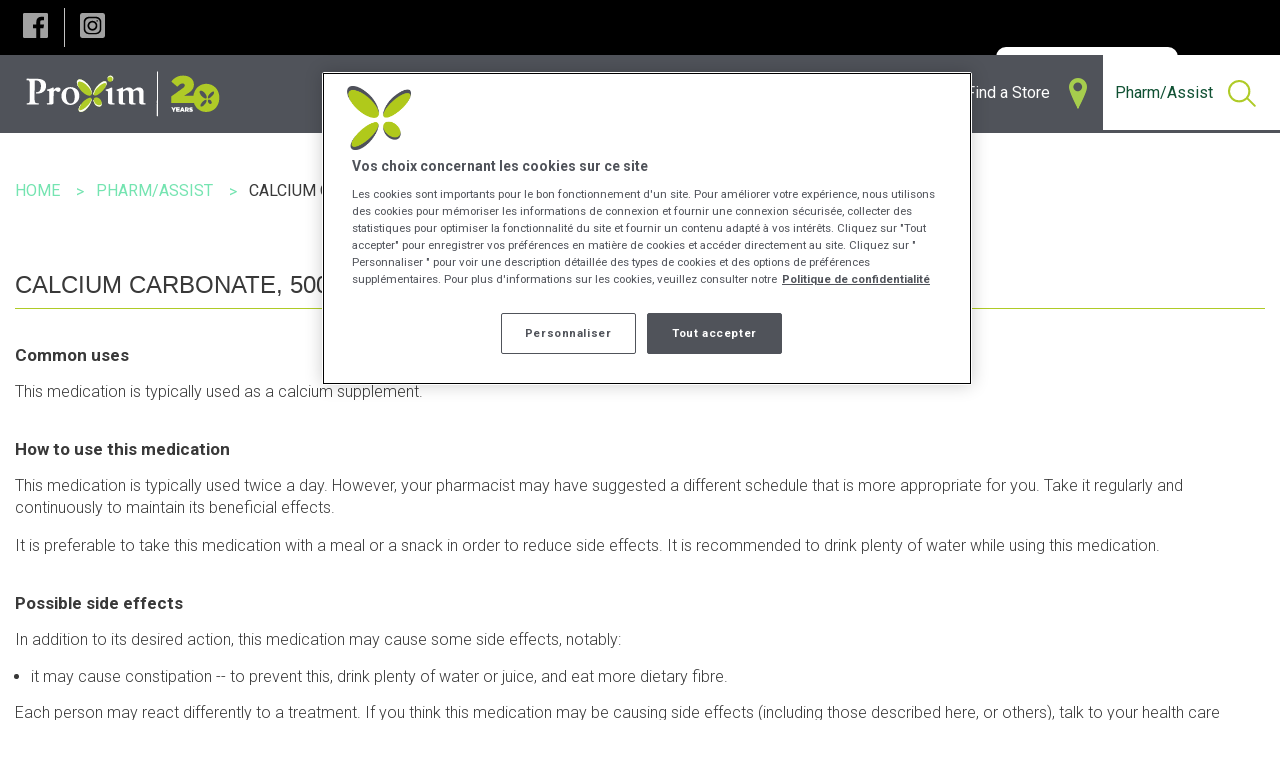

--- FILE ---
content_type: text/html; charset=utf-8
request_url: https://www.groupeproxim.ca/en/drug-database/80003773/calcium-carbonate
body_size: 11379
content:



<!DOCTYPE html>
<!--[if lte IE 9]>
<html lang="en-CA" class="ie9 no-js">
<![endif]-->
<!--[if gt IE 9]><!-->
<html lang="en-CA" class="no-js" >
<!--<![endif]-->
<head>
<!-- Google Tag Manager -->
<script>(function(w,d,s,l,i){w[l]=w[l]||[];w[l].push({'gtm.start':
new Date().getTime(),event:'gtm.js'});var f=d.getElementsByTagName(s)[0],
j=d.createElement(s),dl=l!='dataLayer'?'&l='+l:'';j.async=true;j.src=
'https://www.googletagmanager.com/gtm.js?id='+i+dl;f.parentNode.insertBefore(j,f);
})(window,document,'script','dataLayer','GTM-NTJTKG');</script>
<!-- End Google Tag Manager -->

    <meta charset="utf-8">
    <meta http-equiv="x-ua-compatible" content="ie=edge">
    <meta http-equiv="cleartype" content="on">
    <meta http-equiv="content-language" content="en-CA" />
    <meta name="viewport" content="width=device-width, initial-scale=1.0">

    

<title>Calcium Carbonate - Proxim</title>



    <link rel="alternate" href="https://www.groupeproxim.ca/en/drug-database/80003773/calcium-carbonate" hreflang="en-CA" />
 
    <link rel="alternate" href="https://www.groupeproxim.ca/fr/medicaments-a-z/80003773/calcium-carbonate" hreflang="fr-CA" />


    <meta name="og:description" content="Proxim Group Affiliated Pharmacies offer a wide array of services to the community by independent health professionals.">
    <meta name="og:locale" content="en-CA">
    <meta name="og:locale:alternate" content="fr-CA">
    <meta name="og:site_name" content="Proxim">
    <meta name="twitter:site" content="Proxim">
    <meta name="og:title" content="Calcium Carbonate - Proxim">

<meta name="og:type" content="website">

    <meta name="og:url" content="https://www.groupeproxim.ca/en/drug-database/80003773/calcium-carbonate">



        <meta name="og:image" content="https://www.groupeproxim.ca/-/media/mckesson/common/og-image/111150821_logo_proxim_1200x1200.jpg">

    <link rel="canonical" href="https://www.groupeproxim.ca/en/drug-database/80003773/calcium-carbonate" />


    <link rel="stylesheet" href="/build/proxim/styles/main.css?v=639041715538287079">

    <link rel="shortcut icon" href="/build/proxim/icons/proxim/favicon.ico">
    <link rel="apple-touch-icon" href="/build/proxim/icons/proxim/icon-57.png">
    <link rel="apple-touch-icon" href="/build/proxim/icons/proxim/icon-72.png" sizes="72x72">
    <link rel="apple-touch-icon" href="/build/proxim/icons/proxim/icon-76.png" sizes="76x76">
    <link rel="apple-touch-icon" href="/build/proxim/icons/proxim/icon-114.png" sizes="114x114">
    <link rel="apple-touch-icon" href="/build/proxim/icons/proxim/icon-120.png" sizes="120x120">
    <link rel="apple-touch-icon" href="/build/proxim/icons/proxim/icon-144.png" sizes="144x144">
    <link rel="apple-touch-icon" href="/build/proxim/icons/proxim/icon-152.png" sizes="152x152">
    <link rel="apple-touch-icon" href="/build/proxim/icons/proxim/icon-167.png" sizes="167x167">
    <link rel="apple-touch-icon" href="/build/proxim/icons/proxim/icon-180.png" sizes="180x180">
    <link rel="icon" href="/build/proxim/icons/proxim/icon-64.png" sizes="64x64">
    <link rel="icon" href="/build/proxim/icons/proxim/icon-96.png" sizes="96x96">
    <link rel="icon" href="/build/proxim/icons/proxim/icon-192.png" sizes="192x192">
    <link rel="icon" href="/build/proxim/icons/proxim/icon-195.png" sizes="195x195">
    <link rel="icon" href="/build/proxim/icons/proxim/icon-228.png" sizes="228x228">
    <link rel="image_src" href="/build/proxim/icons/proxim/icon-512.png">
    <meta name="application-name" content="Proxim">
    <meta name="msapplication-TileColor" content="#006450">
    <meta name="msapplication-square70x70logo" content="/build/proxim/icons/proxim/tile-small.png">
    <meta name="msapplication-square150x150logo" content="/build/proxim/icons/proxim/tile-medium.png">
    <meta name="msapplication-wide310x150logo" content="/build/proxim/icons/proxim/tile-wide.png">
    <meta name="msapplication-square310x310logo" content="/build/proxim/icons/proxim/tile-large.png">

    <!--Cookie consent script-->
<!-- OneTrust Cookies Consent Notice start for http://groupeproxim.ca  -->
<script src="https://cdn.cookielaw.org/scripttemplates/otSDKStub.js"  type="text/javascript" charset="UTF-8" data-domain-script="95b9b4ff-6bc0-4704-9d5c-d516dc66e187" ></script>
<script type="text/javascript">
function OptanonWrapper() { }
</script>
<!-- OneTrust Cookies Consent Notice end for http://groupeproxim.ca  -->
    
    
    


    <script src="//ajax.googleapis.com/ajax/libs/jquery/2.1.0/jquery.min.js"></script>
    <link rel="stylesheet" href="https://cdn.plyr.io/3.7.8/plyr.css" />
    <script src="https://cdn.plyr.io/3.7.8/plyr.js"></script>
</head>
<body class="proxim rxarticle">
    <a href="#main-content" class="screen-reader-only skipToContent focusable">Skip to main content</a>
<!-- Google Tag Manager (noscript) -->
<noscript><iframe src="https://www.googletagmanager.com/ns.html?id=GTM-NTJTKG"
height="0" width="0" style="display:none;visibility:hidden"></iframe></noscript>
<!-- End Google Tag Manager (noscript) -->
    

    


<header class="header" data-component="header">
    <div class="top-bar quick-menu-bar">
    <div class="top-bar-left">
        
<div class="share">
    <div class="social-icons">
            <a role="button" aria-expanded="false" aria-label="Share to Facebook" href="https://www.facebook.com/groupeproxim" target="_blank"><span class="facebook"></span></a>

            <a role="button" aria-expanded="false" aria-label="Share to Instagram" href="https://www.instagram.com/groupeproxim" target="_blank"><span class="instagram"></span></a>



            </div>
</div>
    </div>
	<div class="top-bar-right">
		<nav class="quick-menu">
			<ul class="menu">
                
    <li>

        <a href="https://jobs.groupeproxim.ca/" target="_blank" class="  ">
            Jobs
        </a>
    </li>
    <li>

        <a href="/en/contact-us" class="  ">
            Contact Us
        </a>
    </li>
    <li>

        <a href="/en/ownership-opportunities" class="  ">
            Ownership Opportunities
        </a>
    </li>
    <li>

        <a href="/en/prescription-transfer" class="  ">
            Prescription Transfer
        </a>
    </li>
    <li>

        <a href="/en/community-involvement/domestic-violence" class="  ">
            Community Involvement
        </a>
    </li>
    <li>

        <a href="/en/newsletter-registration" class="  ">
            Newsletter Registration
        </a>
    </li>
    <li>

        <a href="https://app.groupeproxim.ca/" target="_blank" class="menu-refills  quick-menu-button">
                <img id="image" src="/-/media/mckesson/icones/icon-proxi-sante.png" />
            My Online Record
        </a>
    </li>
<li>
        <a href="/fr/medicaments-a-z/80003773/calcium-carbonate">Français</a>
</li>


			</ul>
		</nav>
	</div>
</div>

    <div class="main-menu-wrapper">
    <div class="top-bar main-menu-bar" data-sticky data-component="main-menu-bar">
        <div style="display: flow-root;">
            <div class="top-bar-title">
                <a class="logo" href="/en"><img src="/build/proxim/images/proxim/logo-en.svg" alt="Proxim" /></a>
                <span data-responsive-toggle="responsive-menu" data-hide-for="large">
                    <button class="menu-icon" type="button" data-toggle>
                        <span class="bar"></span>
                        <span class="bar"></span>
                        <span class="bar"></span>
                    </button>
                </span>
            </div>
            <div id="responsive-menu" class="top-bar-right">
                <nav class="main-menu">
                    <ul class="vertical large-horizontal menu" data-responsive-menu="accordion large-dropdown" data-click-open="true">
                            <li data-equalizer="container" class="hide">
                                <a class=" " href="/en/contest">
                                        <span class="icon">Contest</span>
                                                                    </a>
                                    <ul data-equalizer="icon" data-equalize-on="medium">
                                            <li class=" item ">
                                                <a class="header " data-equalizer-watch="container" href="/en/confirmation-page">
                                                    Confirmation Page                                                </a>
                                            </li>
                                            <li class=" item ">
                                                <a class="header " data-equalizer-watch="container" href="/en/contests/31-days-of-magic">
                                                    31 Days of Magic Contest                                                </a>
                                            </li>
                                            <li class=" item ">
                                                <a class="header " data-equalizer-watch="container" href="/en/contests/anniversary-sale">
                                                    Anniversary Sale Contest: Experience Idolem                                                </a>
                                            </li>
                                            <li class=" item ">
                                                <a class="header " data-equalizer-watch="container" href="/en/contests/option-2025">
                                                    Option+ Contest                                                </a>
                                            </li>
                                            <li class=" item ">
                                                <a class="header " data-equalizer-watch="container" href="/en/contests/24-days-of-gifts">
                                                    Countdown to the Holidays Contest                                                </a>
                                            </li>
                                            <li class=" item ">
                                                <a class="header " data-equalizer-watch="container" href="/en/contests/anniversary-sale-contest-2024">
                                                    Proxim Anniversary Sale Contest                                                </a>
                                            </li>
                                            <li class=" item ">
                                                <a class="header " data-equalizer-watch="container" href="/en/contests/option-35">
                                                    Option+ 35th Anniversary Contest                                                </a>
                                            </li>
                                            <li class=" item ">
                                                <a class="header " data-equalizer-watch="container" href="/en/contests/holiday-contest">
                                                    Holiday contest!                                                </a>
                                            </li>
                                            <li class=" item ">
                                                <a class="header " data-equalizer-watch="container" href="/en/contests/back-to-school">
                                                    Back to School Contest                                                </a>
                                            </li>
                                            <li class=" item ">
                                                <a class="header " data-equalizer-watch="container" href="/en/contests/bioderma">
                                                    Contest Clear Skin for Back to School                                                </a>
                                            </li>
                                            <li class=" item ">
                                                <a class="header " data-equalizer-watch="container" href="/en/contest/laroche-posay">
                                                    Long Live Summer! La Roche-Posay Sun Care Contest                                                </a>
                                            </li>
                                            <li class=" item ">
                                                <a class="header " data-equalizer-watch="container" href="/en/contests/spring">
                                                    Win our spring beauty essentials                                                </a>
                                            </li>
                                            <li class=" item ">
                                                <a class="header " data-equalizer-watch="container" href="/en/contest/contest-page-dom">
                                                    Contest Page - DOM                                                </a>
                                            </li>
                                            <li class=" item ">
                                                <a class="header " data-equalizer-watch="container" href="/en/contests/father-day">
                                                    Father’s Day contest                                                </a>
                                            </li>
                                            <li class=" item ">
                                                <a class="header " data-equalizer-watch="container" href="/en/contest/15years">
                                                    Contest: 15 years!                                                </a>
                                            </li>
                                            <li class=" item ">
                                                <a class="header " data-equalizer-watch="container" href="/en/contest/sepaq">
                                                    Contest : family package at Sépaq                                                </a>
                                            </li>
                                                                                    <li class="see-all"><a href="/en/contest">See All ></a></li>
                                    </ul>
                            </li>
                            <li data-equalizer="container" class="hide">
                                <a class=" " href="/en/flyer-app">
                                        <span class="icon">Flyer-App</span>
                                                                    </a>
                            </li>
                            <li data-equalizer="container" class="">
                                <a class=" disabled-link" href="/en/my-health">
                                        <span class="icon">My Health</span>
                                                                    </a>
                                    <ul data-equalizer="icon" data-equalize-on="medium">
                                            <li class=" item second-level">
                                                <a class="header " data-equalizer-watch="container" href="/en/my-health/seasonal">
                                                        <div class="section-icon show-for-large" data-equalizer-watch="icon"><img src="/-/media/mckesson/services-section/branded-icons/new-proxim/thermometre_100x100_px.svg" alt="" /></div>
                                                    Seasonal                                                </a>
                                                    <div class="third-level">
                                                        <ul>
                                                                <li class=" item">
                                                                    <a href="/en/my-health/seasonal/cold-and-flu">
                                                                        Cold and Flu
                                                                    </a>
                                                                </li>
                                                                <li class=" item">
                                                                    <a href="/en/my-health/seasonal/seasonal-allergies">
                                                                        Seasonal Allergies
                                                                    </a>
                                                                </li>
                                                                <li class=" item">
                                                                    <a href="/en/my-health/seasonal/sun-care">
                                                                        Sun Care
                                                                    </a>
                                                                </li>
                                                                <li class=" item">
                                                                    <a href="/en/my-health/seasonal/travel-health">
                                                                        Travel Health
                                                                    </a>
                                                                </li>
                                                        </ul>
                                                    </div>
                                            </li>
                                            <li class=" item second-level">
                                                <a class="header " data-equalizer-watch="container" href="/en/my-health/chronic-conditions">
                                                        <div class="section-icon show-for-large" data-equalizer-watch="icon"><img src="/-/media/mckesson/services-section/branded-icons/new-proxim/notepad_100x100_px.svg" alt="" /></div>
                                                    Chronic Conditions                                                </a>
                                                    <div class="third-level">
                                                        <ul>
                                                                <li class=" item">
                                                                    <a href="/en/my-health/chronic-conditions/diabetes">
                                                                        Diabetes
                                                                    </a>
                                                                </li>
                                                                <li class=" item">
                                                                    <a href="/en/my-health/chronic-conditions/digestive-health">
                                                                        Digestive Health
                                                                    </a>
                                                                </li>
                                                                <li class=" item">
                                                                    <a href="/en/my-health/chronic-conditions/heart-health">
                                                                        Heart Health
                                                                    </a>
                                                                </li>
                                                                <li class=" item">
                                                                    <a href="/en/my-health/chronic-conditions/pain-management">
                                                                        Pain Management
                                                                    </a>
                                                                </li>
                                                                <li class=" item">
                                                                    <a href="/en/my-health/chronic-conditions/respiratory-health">
                                                                        Respiratory Health
                                                                    </a>
                                                                </li>
                                                        </ul>
                                                    </div>
                                            </li>
                                            <li class=" item second-level">
                                                <a class="header " data-equalizer-watch="container" href="/en/my-health/wellness">
                                                        <div class="section-icon show-for-large" data-equalizer-watch="icon"><img src="/-/media/mckesson/services-section/branded-icons/new-proxim/ws_icon_wellness_png_proxim.png" alt="Hand holding a heart " /></div>
                                                    Wellness                                                </a>
                                                    <div class="third-level">
                                                        <ul>
                                                                <li class=" item">
                                                                    <a href="/en/my-health/wellness/comfort-and-safety">
                                                                        Comfort & Safety
                                                                    </a>
                                                                </li>
                                                                <li class=" item">
                                                                    <a href="/en/my-health/wellness/food-and-medication">
                                                                        Food & Medication
                                                                    </a>
                                                                </li>
                                                                <li class=" item">
                                                                    <a href="/en/my-health/wellness/skin-health">
                                                                        Skin Health
                                                                    </a>
                                                                </li>
                                                                <li class=" item">
                                                                    <a href="/en/my-health/wellness/mental-health">
                                                                        Mental Health
                                                                    </a>
                                                                </li>
                                                                <li class=" item">
                                                                    <a href="/en/my-health/wellness/smoking-cessation">
                                                                        Smoking Cessation
                                                                    </a>
                                                                </li>
                                                                <li class=" item">
                                                                    <a href="/en/my-health/wellness/vitamins-and-natural-products">
                                                                        Vitamins and Natural Products
                                                                    </a>
                                                                </li>
                                                                <li class=" item">
                                                                    <a href="/en/my-health/wellness/cannabis">
                                                                        Cannabis
                                                                    </a>
                                                                </li>
                                                        </ul>
                                                    </div>
                                            </li>
                                            <li class=" item second-level">
                                                <a class="header " data-equalizer-watch="container" href="/en/my-health/general-health">
                                                        <div class="section-icon show-for-large" data-equalizer-watch="icon"><img src="/-/media/mckesson/services-section/branded-icons/new-proxim/stethoscope_100x100_px.svg" alt="" /></div>
                                                    General Health                                                </a>
                                                    <div class="third-level">
                                                        <ul>
                                                                <li class=" item">
                                                                    <a href="/en/my-health/general-health/body-health">
                                                                        Body Health
                                                                    </a>
                                                                </li>
                                                                <li class=" item">
                                                                    <a href="/en/my-health/general-health/family-health">
                                                                        Family Health
                                                                    </a>
                                                                </li>
                                                                <li class=" item">
                                                                    <a href="/en/my-health/general-health/mens-health">
                                                                        Men's Health
                                                                    </a>
                                                                </li>
                                                                <li class=" item">
                                                                    <a href="/en/my-health/general-health/womens-health">
                                                                        Women's Health
                                                                    </a>
                                                                </li>
                                                        </ul>
                                                    </div>
                                            </li>
                                                                            </ul>
                            </li>
                            <li data-equalizer="container" class="">
                                <a class=" " href="/en/services">
                                        <span class="icon">Pharmacy Services</span>
                                                                    </a>
                                    <ul data-equalizer="icon" data-equalize-on="medium">
                                            <li class=" item second-level">
                                                <a class="header " data-equalizer-watch="container" href="/en/services/prescription-services">
                                                        <div class="section-icon show-for-large" data-equalizer-watch="icon"><img src="/-/media/mckesson/services-section/branded-icons/poxim-svg/ws_icon_svg_proxim_prescriptions.svg" alt="" /></div>
                                                    Prescriptions                                                </a>
                                                    <div class="third-level">
                                                        <ul>
                                                                <li class=" item">
                                                                    <a href="/en/services/prescription-services/minor-conditions">
                                                                        Minor Conditions
                                                                    </a>
                                                                </li>
                                                                <li class=" item">
                                                                    <a href="/en/services/prescription-services/chronic-conditions">
                                                                        Recurring Conditions
                                                                    </a>
                                                                </li>
                                                                <li class=" item">
                                                                    <a href="/en/services/prescription-services/medication-safety">
                                                                        Medication Safety
                                                                    </a>
                                                                </li>
                                                                <li class=" item">
                                                                    <a href="/en/services/prescription-services/renewals">
                                                                        Prescription Renewals
                                                                    </a>
                                                                </li>
                                                        </ul>
                                                    </div>
                                            </li>
                                            <li class=" item second-level">
                                                <a class="header " data-equalizer-watch="container" href="/en/services/medication-customization">
                                                        <div class="section-icon show-for-large" data-equalizer-watch="icon"><img src="/-/media/mckesson/services-section/branded-icons/poxim-svg/ws_icon_svg_proxim_vaccination.svg" alt="" /></div>
                                                    Medication Customization                                                </a>
                                                    <div class="third-level">
                                                        <ul>
                                                                <li class=" item">
                                                                    <a href="/en/services/medication-customization/therapy-adjustment">
                                                                        Therapy Adjustment
                                                                    </a>
                                                                </li>
                                                                <li class=" item">
                                                                    <a href="/en/services/medication-customization/personalized-medication">
                                                                        Personalized Medication
                                                                    </a>
                                                                </li>
                                                                <li class=" item">
                                                                    <a href="/en/services/medication-customization/personalized-packaging">
                                                                        Personalized Packaging
                                                                    </a>
                                                                </li>
                                                        </ul>
                                                    </div>
                                            </li>
                                            <li class=" item second-level">
                                                <a class="header " data-equalizer-watch="container" href="/en/services/testing-and-monitoring">
                                                        <div class="section-icon show-for-large" data-equalizer-watch="icon"><img src="/-/media/mckesson/services-section/branded-icons/poxim-svg/ws_icon_svg_proxim_monitoring.svg" alt="" /></div>
                                                    Testing & Monitoring                                                </a>
                                                    <div class="third-level">
                                                        <ul>
                                                                <li class=" item">
                                                                    <a href="/en/services/testing-and-monitoring/diabetes">
                                                                        Diabetes
                                                                    </a>
                                                                </li>
                                                                <li class=" item">
                                                                    <a href="/en/services/testing-and-monitoring/cardiovascular-health">
                                                                        Heart
                                                                    </a>
                                                                </li>
                                                                <li class=" item">
                                                                    <a href="/en/services/testing-and-monitoring/respiratory-health">
                                                                        Respiratory
                                                                    </a>
                                                                </li>
                                                        </ul>
                                                    </div>
                                            </li>
                                            <li class=" item second-level">
                                                <a class="header " data-equalizer-watch="container" href="/en/services/vaccination">
                                                        <div class="section-icon show-for-large" data-equalizer-watch="icon"><img src="/-/media/mckesson/services-section/branded-icons/poxim-svg/ws_icon_svg_proxim_medication-customization.svg" alt="" /></div>
                                                    Vaccination                                                </a>
                                                    <div class="third-level">
                                                        <ul>
                                                                <li class=" item">
                                                                    <a href="/en/services/vaccination/flu-shots">
                                                                        Vaccination Against Respiratory Viruses
                                                                    </a>
                                                                </li>
                                                                <li class=" item">
                                                                    <a href="/en/services/vaccination/travel-vaccines">
                                                                        Travel Vaccines
                                                                    </a>
                                                                </li>
                                                                <li class=" item">
                                                                    <a href="/en/services/vaccination/vaccines-against-common-diseases">
                                                                        Other Vaccines
                                                                    </a>
                                                                </li>
                                                        </ul>
                                                    </div>
                                            </li>
                                            <li class=" item second-level">
                                                <a class="header " data-equalizer-watch="container" href="/en/services/health-consultation">
                                                        <div class="section-icon show-for-large" data-equalizer-watch="icon"><img src="/-/media/mckesson/services-section/branded-icons/poxim-svg/ws_icon_svg_proxim_wellness.svg" alt="" /></div>
                                                    Health Consultation                                                </a>
                                                    <div class="third-level">
                                                        <ul>
                                                                <li class=" item">
                                                                    <a href="/en/services/health-consultation/travel-health">
                                                                        Travel
                                                                    </a>
                                                                </li>
                                                                <li class=" item">
                                                                    <a href="/en/services/health-consultation/pregnancy-and-maternity">
                                                                        Maternity & Pregnancy
                                                                    </a>
                                                                </li>
                                                                <li class=" item">
                                                                    <a href="/en/services/health-consultation/smoking-cessation">
                                                                        Smoking Cessation
                                                                    </a>
                                                                </li>
                                                        </ul>
                                                    </div>
                                            </li>
                                                                                    <li class="see-all"><a href="/en/services">See All ></a></li>
                                    </ul>
                            </li>
                            <li data-equalizer="container" class="">
                                <a class=" " href="">
                                        <span class="icon">Products</span>
                                                                    </a>
                                    <ul data-equalizer="icon" data-equalize-on="medium">
                                            <li class=" item ">
                                                <a class="header " data-equalizer-watch="container" href="/en/products/proxim-mobile-app">
                                                    Proxim mobile app                                                </a>
                                            </li>
                                            <li class=" item ">
                                                <a class="header " data-equalizer-watch="container" href="/en/products/optionplus">
                                                    Option+<sup>TM</sup> - Private Label                                                </a>
                                            </li>
                                            <li class=" item ">
                                                <a class="header " data-equalizer-watch="container" href="/en/our-trusted-brands">
                                                    Our Trusted Brands                                                </a>
                                            </li>
                                            <li class=" item ">
                                                <a class="header " data-equalizer-watch="container" href="/en/products/cosmetic-boutique">
                                                    Cosmetic Boutique                                                </a>
                                            </li>
                                            <li class=" item ">
                                                <a class="header " data-equalizer-watch="container" href="/en/products/proxim-cards">
                                                    PROXIM Cards                                                </a>
                                            </li>
                                            <li class=" item ">
                                                <a class="header " data-equalizer-watch="container" href="/en/products/photo-centre">
                                                    Photo Centre                                                </a>
                                            </li>
                                                                            </ul>
                            </li>
                            <li data-equalizer="container" class="">
                                <a class=" " href="">
                                        <span class="icon">Flyer & Promotions</span>
                                                                    </a>
                                    <ul data-equalizer="icon" data-equalize-on="medium">
                                            <li class=" item ">
                                                <a class="header " data-equalizer-watch="container" href="/en/flyer" target="">
                                                    Flyer                                                </a>
                                            </li>
                                            <li class=" item ">
                                                <a class="header " data-equalizer-watch="container" href="/en/contest" target="">
                                                    Contests                                                </a>
                                            </li>
                                                                            </ul>
                            </li>
                            <li data-equalizer="container" class="menu-find-a-pharmacy">
                                <a class=" " href="/en/find-a-store">
                                        <span class="icon">Find a Store</span>
                                                                            <span class="link-icon"><img src="/-/media/mckesson/icones/ws_menuicon_location_pxm-2.png" alt="Find a pharmacy icon Proxim" /></span>
                                </a>
                            </li>
                            <li data-equalizer="container" class="">
                                <a class="active " href="/en/article/search-articles">
                                        <span class="icon">Pharm/Assist</span>
                                                                    </a>
                                    <ul data-equalizer="icon" data-equalize-on="medium">
                                            <li class="inline icon-search item ">
                                                <a class="header " data-equalizer-watch="container" href="/en/article/search-articles">
                                                    Search                                                </a>
                                            </li>
                                            <li class=" item ">
                                                <a class="header " data-equalizer-watch="container" href="/en/article/directions-for-use">
                                                    Directions for use                                                </a>
                                            </li>
                                            <li class=" item ">
                                                <a class="header " data-equalizer-watch="container" href="/en/article/disease">
                                                    Disease                                                </a>
                                            </li>
                                            <li class=" item ">
                                                <a class="header " data-equalizer-watch="container" href="/en/article/forms">
                                                    Forms                                                </a>
                                            </li>
                                            <li class=" item ">
                                                <a class="header " data-equalizer-watch="container" href="/en/article/health">
                                                    Health                                                </a>
                                            </li>
                                            <li class=" item ">
                                                <a class="header " data-equalizer-watch="container" href="/en/article/laboratory-tests">
                                                    Laboratory tests                                                </a>
                                            </li>
                                            <li class=" item ">
                                                <a class="header " data-equalizer-watch="container" href="/en/article/natural-health-products">
                                                    Natural health products                                                </a>
                                            </li>
                                            <li class=" item ">
                                                <a class="header " data-equalizer-watch="container" href="#">
                                                    Nutrition                                                </a>
                                            </li>
                                            <li class=" item ">
                                                <a class="header " data-equalizer-watch="container" href="/en/article/recreational-drugs">
                                                    Recreational Drugs                                                </a>
                                            </li>
                                            <li class="inline icon-drug item ">
                                                <a class="header " data-equalizer-watch="container" href="/en/article/drug-database">
                                                    Drug Database                                                </a>
                                            </li>
                                                                                    <li class="see-all"><a href="/en/article/search-articles">See All ></a></li>
                                    </ul>
                            </li>
                    </ul>

                    <ul class="top-menu-mobile vertical large-horizontal menu hide-for-large" data-responsive-menu="accordion large-dropdown">
                        
    <li>

        <a href="https://jobs.groupeproxim.ca/" target="_blank" class="  ">
            Jobs
        </a>
    </li>
    <li>

        <a href="/en/contact-us" class="  ">
            Contact Us
        </a>
    </li>
    <li>

        <a href="/en/ownership-opportunities" class="  ">
            Ownership Opportunities
        </a>
    </li>
    <li>

        <a href="/en/prescription-transfer" class="  ">
            Prescription Transfer
        </a>
    </li>
    <li>

        <a href="/en/community-involvement/domestic-violence" class="  ">
            Community Involvement
        </a>
    </li>
    <li>

        <a href="/en/newsletter-registration" class="  ">
            Newsletter Registration
        </a>
    </li>
    <li>

        <a href="https://app.groupeproxim.ca/" target="_blank" class="menu-refills  quick-menu-button">
                <img id="image" src="/-/media/mckesson/icones/icon-proxi-sante.png" />
            My Online Record
        </a>
    </li>
<li>
        <a href="/fr/medicaments-a-z/80003773/calcium-carbonate">Français</a>
</li>


                    </ul>

                    
<div class="share">
    <div class="social-icons">
            <a role="button" aria-expanded="false" aria-label="Share to Facebook" href="https://www.facebook.com/groupeproxim" target="_blank"><span class="facebook"></span></a>

            <a role="button" aria-expanded="false" aria-label="Share to Instagram" href="https://www.instagram.com/groupeproxim" target="_blank"><span class="instagram"></span></a>



            </div>
</div>

                </nav>
            </div>
        </div>
        
    </div>
</div>
    
</header>

<section id="main-content" class="body">
	    <div class="breadcrumbs-container">
        <div class="row show-for-large breadcrumbs-block">
            <div class="columns">
                <ul class="breadcrumbs" vocab="https://schema.org/" typeof="BreadcrumbList">
                            <li property="itemListElement" typeof="ListItem">
                                    <a property="item" typeof="WebPage" href="/en">
                                       <span property="name">Home</span>
                                    </a>
                                <meta property="position" content="1">
                            </li>
                            <li property="itemListElement" typeof="ListItem">
                                    <span property="name">Pharm/Assist</span>
                                <meta property="position" content="2">
                            </li>
                            <li property="itemListElement" typeof="ListItem">
                                    <span property="name" class="last-item">Calcium Carbonate</span>
                                <meta property="position" content="3">
                            </li>

                </ul>
            </div>
        </div>
    </div>




<section class="print-section generic-content-block " style="background-color:">
    <div class="row">
        <div class="columns general-landing-target editable ">


            <h2>CALCIUM CARBONATE, 500MG, TABLET</h2>

<h3>Common uses</h3>
<p>
This medication is typically used as a calcium supplement.
</p>

<h3>How to use this medication</h3>
<p>
This medication is typically used twice a day. However, your pharmacist may have suggested a different schedule that is more appropriate for you. Take it regularly and continuously to maintain its beneficial effects.
</p>
<p>
It is preferable to take this medication with a meal or a snack in order to reduce side effects. It is recommended to drink plenty of water while using this medication.
</p>

<h3>Possible side effects</h3>
<p>
In addition to its desired action, this medication may cause some side effects, notably:
<ul>
<li>it may cause constipation -- to prevent this, drink plenty of water or juice, and eat more dietary fibre.</li>
</ul>
Each person may react differently to a treatment. If you think this medication may be causing side effects (including those described here, or others), talk to your health care professional. He or she can help you to determine whether or not the medication is the source of the problem.
</p>

<h3>Storage information</h3>
<p>
As with most medications, this product should be stored at room temperature. Store it in a secure location where it will not be exposed to excessive heat, moisture or direct sunlight. Make sure that any leftover portion is disposed of safely.
</p>

<h3>Additional information</h3>
<p>
This medication may interact with other medications or supplements, sometimes significantly. Many interactions, however, may be dealt with by a dosage adjustment or a change in medication schedule. Check with your pharmacist before using this medication in combination with any other medications (including non-prescription products), vitamins or natural products.
</p>

<h3>General information</h3>
<p>
When meeting with any health professional, it is important for you to share the following information:
<ul>
<li> Your medical history and allergies (medication, food, or other);</li>
<li> If you're pregnant or want to become pregnant, or if you're breastfeeding;</li>
<li> If you use tobacco or cannabis or its derivatives, or if you use recreational drugs;</li>
<li> The names of all the medications you take, whether you take them regularly or once in a while, including over-the-counter medications, vitamins, and natural health products.</li>
</ul>
It is also strongly recommended that you keep an up-to-date list of all the medications you take and carry it with you at all times. This could be useful if you have to see a health professional or need emergency care.
</p>
<p>
Keep all your medications out of the reach of children and pets and return any unused or expired medications to the pharmacy for proper disposal.
</p>

<h3></h3>
<p>
<div id='legalNotice'><p style='border: 1px solid #000000; padding: 5px'>Medication and medical condition content provided by Vigilance Santé. This document is a summary and does not have all possible information about this product. It should not be used as a substitute for the advice of your health care professionals, as the information in this document alone does not assure that this product is safe, effective, or appropriate for you. For more detailed information on this medication, including a comprehensive list of reported possible side effects, warnings and contraindications, speak with your pharmacist or refer to the manufactures monograph on Health Canada's Product Database.</p>
</div>
        </div>
    </div>
</section>


    <div class="row">
        <div class="columns editable">
            <p class="legal-text">&copy; Copyright Vigilance Santé<br/><br/>
The patient information leaflets are provided by Vigilance Santé Inc. This content is for information purposes only and does not in any manner whatsoever replace the opinion or advice of your health care professional. Always consult a health care professional before making a decision about your medication or treatment.</p>
        </div>
    </div>


<section class="share-content"> 
    <div class="row collapse">
        <div class="columns share-wrapper">
            <div class="row">
                <div class="large-9 columns">
                    <div class="share">
                        <div class="title">Share This Article</div>
                        <div class="social-icons">
                            <a role="button" aria-label="Share to Facebook" class="share_button button_facebook" data-sharer="facebook"  id="button_facebook"><span class="facebook"></span></a>
                            <a role="button" aria-label="Share to Twitter" class="share_button button_twitter" data-sharer="twitter"  id="button_twitter"><span class="twitter"></span></a>
                            <a role="button" aria-label="Send by email" class="share_button button_email" data-sharer="email" id="button_email"><span class="email"></span></a>
                        </div>
                    </div>
                </div>
                <div class="large-3 columns">
                    <div class="print">
                        <div class="title">Print</div>
                        <div class="social-icons">
                            <a role="button" aria-label="Imprimer l&#39;article" class="button_print" onclick="printPage();"><span class="print"></span></a>
                        </div>
                    </div>
                </div>
            </div>
        </div>
    </div> 
</section>

<script>


    // Get all elements share
    var anchors = document.getElementsByClassName("share_button");

    // Loop through each anchor and set the date-url attribute to the current pathname
    for (var i = 0; i < anchors.length; i++) {
        anchors[i].setAttribute('data-url', window.location.href);
    }

    function printPage() {
        window.print();
    }

	document.getElementById("button_facebook").addEventListener("click",
		function () {
                window.dataLayer = window.dataLayer || [];
                window.dataLayer.push({
                      'event': 'userAction',
                      'interaction': {
                        'category': 'Article',
                        'action': 'Share - Facebook',
                        'label':  window.location.pathname
                       }
                });
		});

    document.getElementById("button_twitter").addEventListener("click",
		function () {
                window.dataLayer = window.dataLayer || [];
                window.dataLayer.push({
                      'event': 'userAction',
                      'interaction': {
                        'category': 'Article',
                        'action': 'Share - Twitter',
                        'label':  window.location.pathname
                       }
                });
		});

     document.getElementById("button_email").addEventListener("click",
		function () {
                window.dataLayer = window.dataLayer || [];
                window.dataLayer.push({
                      'event': 'userAction',
                      'interaction': {
                        'category': 'Article',
                        'action': 'Share - Email',
                        'label':  window.location.pathname
                       }
                });
		});

</script>


<section class="widget find-pharmacy" style="background-image: url(/-/media/mckesson/images/pharmacy-placeholder.jpg)">
    <div class="row">
        <div class="medium-9 large-7 medium-centered columns">
            <div class="block block-centered" data-equalizer data-equalize-on="medium">
                <div class="medium-4 columns" data-equalizer-watch>
                    <span class="icon icon-pin"></span>
                </div>
                <div class="medium-8 columns content-wrapper" data-equalizer-watch>
                    <div class="content">
                        <h2>Find a Pharmacy</h2>
                    </div>
<form action="/api/sitecore/Pharmacy/SearchPharmacy" class="search" method="post"><input name="__RequestVerificationToken" type="hidden" value="YszBWWfqWXhK7lQkNMgMvt5Aaz7Gu6SzBZcr5qO2cdkVDeX_X1TD2zIb9R6PL092CySWJ6SLxLhEKc-PZGMTCwj29QW8lW3n4cVbERhOEHo1" />                        <div class="search-input">
                            <input data-component="pharmacy-search" id="location" name="location" placeholder="City, Province or Postal Code" type="text" value="" />
                            <button aria-label="Search" class="search-button" type="submit"></button>
                        </div>
</form>                </div>
            </div>

        </div>
    </div>
    <script src="//maps.googleapis.com/maps/api/js?key=AIzaSyBWiAVxpsTnFU2yi4WFRFMPHxLXKGrm8sQ&amp;language=en&amp;libraries=places&amp;region=CA&amp;callback=Function.prototype"></script>
</section>


<style>
    #site-newsletter-modal-popup .container.container-background-color {
        color: #393939;
        background-color: #AFCB27;
    }

    #site-newsletter-modal-popup .container.container-background-color .close-button line {
        stroke: #393939;
    }

    @media (max-width: 999px) {
        #site-newsletter-modal-popup .container.container-background-color {
            color: #393939;
            background-color: #AFCB27;
        }
        #site-newsletter-modal-popup .container.container-background-color .close-button line {
            stroke: #ffffff;
        }
    }
</style>



<section id="site-newsletter-modal-popup"
         class="site-newsletter-modal-popup"
         data-open="false"
         data-desktop-seconds="30"
         data-mobile-seconds="15"
         data-expiry-days="30">
<form action="/" id="frmModalPopup" method="post" name="frmModalPopup"><input id="scController" name="scController" type="hidden" value="Communication" /><input id="scAction" name="scAction" type="hidden" value="ContactSubscription" /><input name="__RequestVerificationToken" type="hidden" value="zCs36TxlVLODxRl6AbyZok7VGQJbru52dDAzWpdwYoeEs1ssCyCVEg8K40agNtGAiXxH_EoYpiAmJDWlMz-xlHV2Pb00ugu48II6g80VV-w1" />        <div class="container container-background-color">
            <div class="section-left">
                <div class="section-left__title">Newsletter Signup</div>
                <div class="section-left__subtitle">Stay up to date with your pharmacist.</div>
                <div class="section-left__description">Sign up to our monthly newsletter and adopt healthy habits with your pharmacist's health tips and advice!</div>
                    <div class="section-left__email">
                        <input class="section-left__email-input" id="email" name="email" placeholder="Email" required="required" type="email" value="" />
                    </div>
                    <div class="section-left__actions">
                        <button class="button section-left__subscribe-button" type="submit">Subscribe</button>
                    </div>
                <input id="campaign" name="campaign" type="hidden" value="PXM_lead_popup_website" />                <input id="source" name="source" type="hidden" value="PRX-website-popupform" />            </div>
            <div class="section-right">
                <div style="background-image: url('/-/media/mckesson/template-images/pop-ups/pharmacistimage_500x500_pxm.jpg')"></div>
            </div>
            <svg class="close-button" xmlns="http://www.w3.org/2000/svg" width="25.29" height="25.29" viewBox="0 0 25.29 25.29">
                <g id="Group_1" data-name="Group 1" transform="translate(-1399.439 -368.439)">
                    <line id="Line_1" data-name="Line 1" y1="23.168" x2="23.168" transform="translate(1400.5 369.5)" fill="none" stroke="#ffffff" stroke-width="3" />
                    <line id="Line_2" data-name="Line 2" x2="23.168" y2="23.168" transform="translate(1400.5 369.5)" fill="none" stroke="#ffffff" stroke-width="3" />
                </g>
            </svg>
        </div>
</form></section>

</section>

<footer class="footer">
    

<div class="footer-top medium-up-2 large-up-5">
        <div class="columns">
            <h5><a href="/en/my-health">My Health</a></h5>
            <ul role="list">
                    <li role="listitem"><a href="/en/my-health/seasonal">Seasonal</a></li>
                    <li role="listitem"><a href="/en/my-health/chronic-conditions">Chronic Conditions</a></li>
                    <li role="listitem"><a href="/en/my-health/wellness">Wellness</a></li>
                    <li role="listitem"><a href="/en/my-health/general-health">General Health</a></li>
            </ul>
        </div>
        <div class="columns">
            <h5><a href="/en/services">Pharmacy Services</a></h5>
            <ul role="list">
                    <li role="listitem"><a href="/en/services/prescription-services">Prescriptions</a></li>
                    <li role="listitem"><a href="/en/services/medication-customization">Medication Customization</a></li>
                    <li role="listitem"><a href="/en/services/testing-and-monitoring">Testing & Monitoring</a></li>
                    <li role="listitem"><a href="/en/services/vaccination">Vaccination</a></li>
                    <li role="listitem"><a href="/en/services/health-consultation">Health Consultation</a></li>
            </ul>
        </div>
        <div class="columns">
            <h5><a href="">Products</a></h5>
            <ul role="list">
                    <li role="listitem"><a href="/en/products/proxim-mobile-app">Proxim mobile app</a></li>
                    <li role="listitem"><a href="/en/our-trusted-brands">Our Trusted Brands</a></li>
                    <li role="listitem"><a href="/en/products/cosmetic-boutique">Cosmetic Boutique</a></li>
                    <li role="listitem"><a href="/en/products/proxim-cards">PROXIM Cards</a></li>
                    <li role="listitem"><a href="/en/products/photo-centre">Photo Centre</a></li>
            </ul>
        </div>
        <div class="columns">
            <h5><a href="/en/article/search-articles">Pharm/Assist</a></h5>
            <ul role="list">
                    <li role="listitem"><a href="/en/article/search-articles">Search</a></li>
                    <li role="listitem"><a href="/en/article/directions-for-use">Directions for use</a></li>
                    <li role="listitem"><a href="/en/article/disease">Disease</a></li>
                    <li role="listitem"><a href="/en/article/forms">Forms</a></li>
                    <li role="listitem"><a href="/en/article/health">Health</a></li>
                    <li role="listitem"><a href="/en/article/laboratory-tests">Laboratory tests</a></li>
                    <li role="listitem"><a href="/en/article/natural-health-products">Natural health products</a></li>
                    <li role="listitem"><a href="#">Nutrition</a></li>
                    <li role="listitem"><a href="/en/article/recreational-drugs">Recreational Drugs</a></li>
                    <li role="listitem"><a href="/en/article/drug-database">Drug Database</a></li>
            </ul>
        </div>
    <div class="columns">
        <h5> Proxim</h5>
        <ul role="list">
                <li role="listitem"><a href="https://jobs.groupeproxim.ca/">Jobs</a></li>
                <li role="listitem"><a href="/en/contact-us">Contact Us</a></li>
                <li role="listitem"><a href="/en/ownership-opportunities">Ownership Opportunities</a></li>
                <li role="listitem"><a href="/en/prescription-transfer">Prescription Transfer</a></li>
                <li role="listitem"><a href="/en/community-involvement/domestic-violence">Community Involvement</a></li>
                <li role="listitem"><a href="/en/newsletter-registration">Newsletter Registration</a></li>
                <li role="listitem"><a href="https://app.groupeproxim.ca/">My Online Record</a></li>
        </ul>
    </div>

    <div class="last-col columns">
            <h5>Follow Us</h5>

<div class="share">
    <div class="social-icons">
            <a role="button" aria-expanded="false" aria-label="Share to Facebook" href="https://www.facebook.com/groupeproxim" target="_blank"><span class="facebook"></span></a>

            <a role="button" aria-expanded="false" aria-label="Share to Instagram" href="https://www.instagram.com/groupeproxim" target="_blank"><span class="instagram"></span></a>



            </div>
</div>                    <h5>Get Our App</h5>

            <a href="https://itunes.apple.com/ca/app/proxim-pharmacy/id1109545741?mt=8" target="_blank"><span class="app-store"></span></a>

            <a href="https://play.google.com/store/apps/details?id=com.proximpharmacy.android" target="_blank"><span class="google-play"></span></a>
    </div>
</div>

<div class="footer-middle clearfix">
    <a class="logo-left" href="/en">
        <img class="logo-left" src="/build/proxim/images/proxim/logo-footer-en.svg" alt="Proxim" />
    </a>
    <a class="logo-right" href="https://www.mckesson.ca/en/home" target="_blank">
        <img src="/build/proxim/images/proxim/mck-canada-logo.svg" alt="McKesson Canada" />
    </a>
</div>

<div class="footer-bottom clearfix">
    <ul class="footer-link">
            <li><a href="/en/return-policy">Return Policy</a></li>
            <li><a href="/en/privacy-policy">Privacy And Confidentiality Notice</a></li>
            <li><a href="/en/forced-labour-and-child-labour-report">Forced Labour &amp; Child Labour Report</a></li>
            <li><a href="/en/term-of-use">Term of use</a></li>
            <li><a href="/en/pharmacies">Pharmacies</a></li>
            <li><a href="https://jobs.groupeproxim.ca/" Target="_blank">Jobs</a></li>
            <li><a href="https://portal.mckesson.ca/fr/group/portal/home" Target="_blank">Owner Zone</a></li>
    </ul>
</div>

</footer>



    <script type="text/javascript">
        var lang = 'en';
		var head = document.getElementsByTagName('head')[0];
        var js = document.createElement("script");
		js.type = "text/javascript";
        if (lang == 'fr')
        {
            js.src = "/sitecore modules/Web/ExperienceForms/scripts/localization/messages_fr.js";
            head.appendChild(js);
        }
    </script>

    <script type="text/javascript">
    window.dataLayer = window.dataLayer || [];
    var findAPharmacyUrl = $(".menu-find-a-pharmacy").find("a").attr('href');
    var urlString = 'https://www.groupeproxim.ca/en/drug-database/80003773/calcium-carbonate';
    if (urlString.startsWith('/')) {
        urlString = window.location.protocol + "//" + window.location.hostname + urlString;
    }
    var url = new URL(urlString);
    dataLayer.push({
        'event': 'pageview',
        'event_name': 'page_view',
        'page': {
            'language': 'en',
            'brand':  'Proxim',
            'page_location': 'https://www.groupeproxim.ca/en/drug-database/80003773/calcium-carbonate',
            'path_en': url.pathname,
            'environment': 'production',
            'content_group': 'RxArticle'
        }
    });

    $(".menu-find-a-pharmacy").find("a").on("click", function(event) {
            event.preventDefault();
            dataLayer.push({
                    "event": "user_interaction",
                    "event_name": "store_finder",
                    "interaction": {
                        "lead_type": "store_locator",
                        "click_type": "menu - find a pharmacy",
                        "link_url": window.location.protocol + "://" + window.location.hostname + $(this).attr('href'),
                        "link_text": $(this).text().trim()
                    }
            });
        window.location = $(this).attr('href');
    });

    $("a.menu-refills").on("click", function (event) {
        event.preventDefault();
        var linkUrl = $(this).attr('href');
        if (linkUrl.indexOf('http://') === 0 || linkUrl.indexOf('https://') === 0) {
            linkUrl = window.location.protocol + "://" + window.location.hostname + $(this).attr('href')
        }
        dataLayer.push({
            "event": "user_interaction",
            "event_name": "cta_refill",
            "interaction": {
                "lead_type": "refill",
                "click_type": "menu - refills",
                "link_url": linkUrl,
                "link_text": $(this).text().trim()
            }
        });
        window.location = $(this).attr('href');
    });


    $('a[href*="' + findAPharmacyUrl + '"]').each(function (event) {
        var linkUrl = $(this).attr('href');
        if (linkUrl.indexOf('http://') === 0 || linkUrl.indexOf('https://') === 0) {
            linkUrl = window.location.protocol + "://" + window.location.hostname + $(this).attr('href')
        }
        if ($(this).parent(".menu-find-a-pharmacy").length == 0) {
            $(this).on("click", function (event) {
                event.preventDefault();
                dataLayer.push({
                    "event": "user_interaction",
                    "event_name": "store_finder",
                    "interaction": {
                        "lead_type": "store_locator",
                        "click_type": "RxArticle",
                        "link_url": linkUrl,
                        "link_text": $(this).text().trim()
                    }
                });
                window.location = $(this).attr('href');
            })
        }
    });

    $('.widget.find-pharmacy, .geolocalized-pharmacy.simple, .geolocalized-pharmacy').find('.search-button').on("click", function (event) {
        var linkUrl = $(this).attr('href');
        if (linkUrl.indexOf('http://') === 0 || linkUrl.indexOf('https://') === 0) {
            linkUrl = window.location.protocol + "://" + window.location.hostname + $(this).attr('href')
        }
        dataLayer.push({
            "event": "user_interaction",
            "event_name": "store_finder",
            "interaction": {
                "lead_type": "store_locator",
                "click_type": "RxArticle",
                "link_url": linkUrl,
                "link_text": $(this).text().trim()
            }
          });
    });
</script>


    <script src="https://cdn.jsdelivr.net/npm/sharer.js@latest/sharer.min.js"></script>
    <script src="/build/proxim/scripts/dependencies.js?v=639041087075729314"></script>
    <script src="/build/proxim/scripts/main.js?v=639045913448161190" defer></script>


    
    


    <!-- Machine Name : TEL0059 -->

<script type="text/javascript" src="/_Incapsula_Resource?SWJIYLWA=719d34d31c8e3a6e6fffd425f7e032f3&ns=2&cb=1293400532" async></script></body>
</html>


--- FILE ---
content_type: text/css
request_url: https://www.groupeproxim.ca/build/proxim/styles/main.css?v=639041715538287079
body_size: 88053
content:
@charset "UTF-8";
/*!
 * @preserve Generated by nwayo 3.3.6 for mckesson:proxim
 */
@import url("https://fonts.googleapis.com/css?family=Roboto:100,300,300i,400,500,700,900");
/*@mixin icon-apply-filter-hover { @include scalable-icon-mixin('icon-details.svg', 'common', $color:$pharmacy-locator-options-list-icon-color) };*/
a[href="#TODO"] {
  color: #ee2c2c !important;
  font-weight: 700 !important;
  text-decoration: underline !important; }

/**
 * Foundation for Sites by ZURB
 * Version 6.2.3
 * foundation.zurb.com
 * Licensed under MIT Open Source
 */
/*! normalize.css v3.0.3 | MIT License | github.com/necolas/normalize.css */
/**
 * 1. Set default font family to sans-serif.
 * 2. Prevent iOS and IE text size adjust after device orientation change,
 *    without disabling user zoom.
 */
html {
  font-family: sans-serif;
  /* 1 */
  -ms-text-size-adjust: 100%;
  /* 2 */
  -webkit-text-size-adjust: 100%;
  /* 2 */ }

/**
 * Remove default margin.
 */
body {
  margin: 0; }

/* HTML5 display definitions
   ========================================================================== */
/**
 * Correct `block` display not defined for any HTML5 element in IE 8/9.
 * Correct `block` display not defined for `details` or `summary` in IE 10/11
 * and Firefox.
 * Correct `block` display not defined for `main` in IE 11.
 */
article,
aside,
details,
figcaption,
figure,
footer,
header,
hgroup,
main,
menu,
nav,
section,
summary {
  display: block; }

/**
 * 1. Correct `inline-block` display not defined in IE 8/9.
 * 2. Normalize vertical alignment of `progress` in Chrome, Firefox, and Opera.
 */
audio,
canvas,
progress,
video {
  display: inline-block;
  /* 1 */
  vertical-align: baseline;
  /* 2 */ }

/**
 * Prevent modern browsers from displaying `audio` without controls.
 * Remove excess height in iOS 5 devices.
 */
audio:not([controls]) {
  display: none;
  height: 0; }

/**
 * Address `[hidden]` styling not present in IE 8/9/10.
 * Hide the `template` element in IE 8/9/10/11, Safari, and Firefox < 22.
 */
[hidden],
template {
  display: none; }

/* Links
   ========================================================================== */
/**
 * Remove the gray background color from active links in IE 10.
 */
a {
  background-color: transparent; }

/**
 * Improve readability of focused elements when they are also in an
 * active/hover state.
 */
a:active,
a:hover {
  outline: 0; }

/* Text-level semantics
   ========================================================================== */
/**
 * Address styling not present in IE 8/9/10/11, Safari, and Chrome.
 */
abbr[title] {
  border-bottom: 1px dotted; }

/**
 * Address style set to `bolder` in Firefox 4+, Safari, and Chrome.
 */
b,
strong {
  font-weight: bold; }

/**
 * Address styling not present in Safari and Chrome.
 */
dfn {
  font-style: italic; }

/**
 * Address variable `h1` font-size and margin within `section` and `article`
 * contexts in Firefox 4+, Safari, and Chrome.
 */
h1 {
  font-size: 2em;
  margin: 0.67em 0; }

/**
 * Address styling not present in IE 8/9.
 */
mark {
  background: #ff0;
  color: #000; }

/**
 * Address inconsistent and variable font size in all browsers.
 */
small {
  font-size: 80%; }

/**
 * Prevent `sub` and `sup` affecting `line-height` in all browsers.
 */
sub,
sup {
  font-size: 75%;
  line-height: 0;
  position: relative;
  vertical-align: baseline; }

sup {
  top: -0.5em; }

sub {
  bottom: -0.25em; }

/* Embedded content
   ========================================================================== */
/**
 * Remove border when inside `a` element in IE 8/9/10.
 */
img {
  border: 0; }

/**
 * Correct overflow not hidden in IE 9/10/11.
 */
svg:not(:root) {
  overflow: hidden; }

/* Grouping content
   ========================================================================== */
/**
 * Address margin not present in IE 8/9 and Safari.
 */
figure {
  margin: 1em 40px; }

/**
 * Address differences between Firefox and other browsers.
 */
hr {
  -webkit-box-sizing: content-box;
          box-sizing: content-box;
  height: 0; }

/**
 * Contain overflow in all browsers.
 */
pre {
  overflow: auto; }

/**
 * Address odd `em`-unit font size rendering in all browsers.
 */
code,
kbd,
pre,
samp {
  font-family: monospace, monospace;
  font-size: 1em; }

/* Forms
   ========================================================================== */
/**
 * Known limitation: by default, Chrome and Safari on OS X allow very limited
 * styling of `select`, unless a `border` property is set.
 */
/**
 * 1. Correct color not being inherited.
 *    Known issue: affects color of disabled elements.
 * 2. Correct font properties not being inherited.
 * 3. Address margins set differently in Firefox 4+, Safari, and Chrome.
 */
button,
input,
optgroup,
select,
textarea {
  color: inherit;
  /* 1 */
  font: inherit;
  /* 2 */
  margin: 0;
  /* 3 */ }

/**
 * Address `overflow` set to `hidden` in IE 8/9/10/11.
 */
button {
  overflow: visible; }

/**
 * Address inconsistent `text-transform` inheritance for `button` and `select`.
 * All other form control elements do not inherit `text-transform` values.
 * Correct `button` style inheritance in Firefox, IE 8/9/10/11, and Opera.
 * Correct `select` style inheritance in Firefox.
 */
button,
select {
  text-transform: none; }

/**
 * 1. Avoid the WebKit bug in Android 4.0.* where (2) destroys native `audio`
 *    and `video` controls.
 * 2. Correct inability to style clickable `input` types in iOS.
 * 3. Improve usability and consistency of cursor style between image-type
 *    `input` and others.
 */
button,
html input[type="button"],
input[type="reset"],
input[type="submit"] {
  -webkit-appearance: button;
  /* 2 */
  cursor: pointer;
  /* 3 */ }

/**
 * Re-set default cursor for disabled elements.
 */
button[disabled],
html input[disabled] {
  cursor: not-allowed; }

/**
 * Remove inner padding and border in Firefox 4+.
 */
button::-moz-focus-inner,
input::-moz-focus-inner {
  border: 0;
  padding: 0; }

/**
 * Address Firefox 4+ setting `line-height` on `input` using `!important` in
 * the UA stylesheet.
 */
input {
  line-height: normal; }

/**
 * It's recommended that you don't attempt to style these elements.
 * Firefox's implementation doesn't respect box-sizing, padding, or width.
 *
 * 1. Address box sizing set to `content-box` in IE 8/9/10.
 * 2. Remove excess padding in IE 8/9/10.
 */
input[type="checkbox"],
input[type="radio"] {
  -webkit-box-sizing: border-box;
          box-sizing: border-box;
  /* 1 */
  padding: 0;
  /* 2 */ }

/**
 * Fix the cursor style for Chrome's increment/decrement buttons. For certain
 * `font-size` values of the `input`, it causes the cursor style of the
 * decrement button to change from `default` to `text`.
 */
input[type="number"]::-webkit-inner-spin-button,
input[type="number"]::-webkit-outer-spin-button {
  height: auto; }

/**
 * 1. Address `appearance` set to `searchfield` in Safari and Chrome.
 * 2. Address `box-sizing` set to `border-box` in Safari and Chrome.
 */
input[type="search"] {
  -webkit-appearance: textfield;
  /* 1 */
  -webkit-box-sizing: content-box;
          box-sizing: content-box;
  /* 2 */ }

/**
 * Remove inner padding and search cancel button in Safari and Chrome on OS X.
 * Safari (but not Chrome) clips the cancel button when the search input has
 * padding (and `textfield` appearance).
 */
input[type="search"]::-webkit-search-cancel-button,
input[type="search"]::-webkit-search-decoration {
  -webkit-appearance: none; }

/**
 * Define consistent border, margin, and padding.
 * [NOTE] We don't enable this ruleset in Foundation, because we want the <fieldset> element to have plain styling.
 */
/* fieldset {
  border: 1px solid #c0c0c0;
  margin: 0 2px;
  padding: 0.35em 0.625em 0.75em;
} */
/**
 * 1. Correct `color` not being inherited in IE 8/9/10/11.
 * 2. Remove padding so people aren't caught out if they zero out fieldsets.
 */
legend {
  border: 0;
  /* 1 */
  padding: 0;
  /* 2 */ }

/**
 * Remove default vertical scrollbar in IE 8/9/10/11.
 */
textarea {
  overflow: auto; }

/**
 * Don't inherit the `font-weight` (applied by a rule above).
 * NOTE: the default cannot safely be changed in Chrome and Safari on OS X.
 */
optgroup {
  font-weight: bold; }

/* Tables
   ========================================================================== */
/**
 * Remove most spacing between table cells.
 */
table {
  border-collapse: collapse;
  border-spacing: 0; }

td,
th {
  padding: 0; }

.foundation-mq {
  font-family: "small=0em&medium=40.0625em&large=64.0625em&xlarge=90.0625em&xxlarge=120.0625em"; }

html {
  font-size: 100%;
  -webkit-box-sizing: border-box;
          box-sizing: border-box; }

*,
*::before,
*::after {
  -webkit-box-sizing: inherit;
          box-sizing: inherit; }

body {
  padding: 0;
  margin: 0;
  font-family: "Roboto", sans-serif;
  font-weight: 300;
  line-height: 1.3;
  color: #393939;
  background: #ffffff;
  -webkit-font-smoothing: antialiased;
  -moz-osx-font-smoothing: grayscale; }

img {
  max-width: 100%;
  height: auto;
  -ms-interpolation-mode: bicubic;
  display: inline-block;
  vertical-align: middle; }

textarea {
  height: auto;
  min-height: 50px;
  border-radius: 0; }

select {
  width: 100%;
  border-radius: 0; }

#map_canvas img,
#map_canvas embed,
#map_canvas object,
.map_canvas img,
.map_canvas embed,
.map_canvas object,
.mqa-display img,
.mqa-display embed,
.mqa-display object {
  max-width: none !important; }

button {
  -webkit-appearance: none;
  -moz-appearance: none;
  background: transparent;
  padding: 0;
  border: 0;
  border-radius: 0;
  line-height: 1; }
  [data-whatinput='mouse'] button {
    outline: 0; }

.is-visible {
  display: block !important; }

.is-hidden {
  display: none !important; }

.row {
  max-width: 80rem;
  margin-left: auto;
  margin-right: auto; }
  .row::before, .row::after {
    content: ' ';
    display: table; }
  .row::after {
    clear: both; }
  .row.collapse > .column, .row.collapse > .columns {
    padding-left: 0;
    padding-right: 0; }
  .row .row {
    max-width: none;
    margin-left: -0.625rem;
    margin-right: -0.625rem; }
    @media screen and (min-width: 40.0625em) {
      .row .row {
        margin-left: -0.9375rem;
        margin-right: -0.9375rem; } }
    .row .row.collapse {
      margin-left: 0;
      margin-right: 0; }
  .row.expanded {
    max-width: none; }
    .row.expanded .row {
      margin-left: auto;
      margin-right: auto; }

.column, .columns {
  width: 100%;
  float: left;
  padding-left: 0.625rem;
  padding-right: 0.625rem; }
  @media screen and (min-width: 40.0625em) {
    .column, .columns {
      padding-left: 0.9375rem;
      padding-right: 0.9375rem; } }
  .column:last-child:not(:first-child), .columns:last-child:not(:first-child) {
    float: right; }
  .column.end:last-child:last-child, .end.columns:last-child:last-child {
    float: left; }

.column.row.row, .row.row.columns {
  float: none; }
  .row .column.row.row, .row .row.row.columns {
    padding-left: 0;
    padding-right: 0;
    margin-left: 0;
    margin-right: 0; }

.small-1 {
  width: 8.3333333333%; }

.small-push-1 {
  position: relative;
  left: 8.3333333333%; }

.small-pull-1 {
  position: relative;
  left: -8.3333333333%; }

.small-offset-0 {
  margin-left: 0%; }

.small-2 {
  width: 16.6666666667%; }

.small-push-2 {
  position: relative;
  left: 16.6666666667%; }

.small-pull-2 {
  position: relative;
  left: -16.6666666667%; }

.small-offset-1 {
  margin-left: 8.3333333333%; }

.small-3 {
  width: 25%; }

.small-push-3 {
  position: relative;
  left: 25%; }

.small-pull-3 {
  position: relative;
  left: -25%; }

.small-offset-2 {
  margin-left: 16.6666666667%; }

.small-4 {
  width: 33.3333333333%; }

.small-push-4 {
  position: relative;
  left: 33.3333333333%; }

.small-pull-4 {
  position: relative;
  left: -33.3333333333%; }

.small-offset-3 {
  margin-left: 25%; }

.small-5 {
  width: 41.6666666667%; }

.small-push-5 {
  position: relative;
  left: 41.6666666667%; }

.small-pull-5 {
  position: relative;
  left: -41.6666666667%; }

.small-offset-4 {
  margin-left: 33.3333333333%; }

.small-6 {
  width: 50%; }

.small-push-6 {
  position: relative;
  left: 50%; }

.small-pull-6 {
  position: relative;
  left: -50%; }

.small-offset-5 {
  margin-left: 41.6666666667%; }

.small-7 {
  width: 58.3333333333%; }

.small-push-7 {
  position: relative;
  left: 58.3333333333%; }

.small-pull-7 {
  position: relative;
  left: -58.3333333333%; }

.small-offset-6 {
  margin-left: 50%; }

.small-8 {
  width: 66.6666666667%; }

.small-push-8 {
  position: relative;
  left: 66.6666666667%; }

.small-pull-8 {
  position: relative;
  left: -66.6666666667%; }

.small-offset-7 {
  margin-left: 58.3333333333%; }

.small-9 {
  width: 75%; }

.small-push-9 {
  position: relative;
  left: 75%; }

.small-pull-9 {
  position: relative;
  left: -75%; }

.small-offset-8 {
  margin-left: 66.6666666667%; }

.small-10 {
  width: 83.3333333333%; }

.small-push-10 {
  position: relative;
  left: 83.3333333333%; }

.small-pull-10 {
  position: relative;
  left: -83.3333333333%; }

.small-offset-9 {
  margin-left: 75%; }

.small-11 {
  width: 91.6666666667%; }

.small-push-11 {
  position: relative;
  left: 91.6666666667%; }

.small-pull-11 {
  position: relative;
  left: -91.6666666667%; }

.small-offset-10 {
  margin-left: 83.3333333333%; }

.small-12 {
  width: 100%; }

.small-offset-11 {
  margin-left: 91.6666666667%; }

.small-up-1 > .column, .small-up-1 > .columns {
  width: 100%;
  float: left; }
  .small-up-1 > .column:nth-of-type(1n), .small-up-1 > .columns:nth-of-type(1n) {
    clear: none; }
  .small-up-1 > .column:nth-of-type(1n+1), .small-up-1 > .columns:nth-of-type(1n+1) {
    clear: both; }
  .small-up-1 > .column:last-child, .small-up-1 > .columns:last-child {
    float: left; }

.small-up-2 > .column, .small-up-2 > .columns {
  width: 50%;
  float: left; }
  .small-up-2 > .column:nth-of-type(1n), .small-up-2 > .columns:nth-of-type(1n) {
    clear: none; }
  .small-up-2 > .column:nth-of-type(2n+1), .small-up-2 > .columns:nth-of-type(2n+1) {
    clear: both; }
  .small-up-2 > .column:last-child, .small-up-2 > .columns:last-child {
    float: left; }

.small-up-3 > .column, .small-up-3 > .columns {
  width: 33.3333333333%;
  float: left; }
  .small-up-3 > .column:nth-of-type(1n), .small-up-3 > .columns:nth-of-type(1n) {
    clear: none; }
  .small-up-3 > .column:nth-of-type(3n+1), .small-up-3 > .columns:nth-of-type(3n+1) {
    clear: both; }
  .small-up-3 > .column:last-child, .small-up-3 > .columns:last-child {
    float: left; }

.small-up-4 > .column, .small-up-4 > .columns {
  width: 25%;
  float: left; }
  .small-up-4 > .column:nth-of-type(1n), .small-up-4 > .columns:nth-of-type(1n) {
    clear: none; }
  .small-up-4 > .column:nth-of-type(4n+1), .small-up-4 > .columns:nth-of-type(4n+1) {
    clear: both; }
  .small-up-4 > .column:last-child, .small-up-4 > .columns:last-child {
    float: left; }

.small-up-5 > .column, .small-up-5 > .columns {
  width: 20%;
  float: left; }
  .small-up-5 > .column:nth-of-type(1n), .small-up-5 > .columns:nth-of-type(1n) {
    clear: none; }
  .small-up-5 > .column:nth-of-type(5n+1), .small-up-5 > .columns:nth-of-type(5n+1) {
    clear: both; }
  .small-up-5 > .column:last-child, .small-up-5 > .columns:last-child {
    float: left; }

.small-up-6 > .column, .small-up-6 > .columns {
  width: 16.6666666667%;
  float: left; }
  .small-up-6 > .column:nth-of-type(1n), .small-up-6 > .columns:nth-of-type(1n) {
    clear: none; }
  .small-up-6 > .column:nth-of-type(6n+1), .small-up-6 > .columns:nth-of-type(6n+1) {
    clear: both; }
  .small-up-6 > .column:last-child, .small-up-6 > .columns:last-child {
    float: left; }

.small-up-7 > .column, .small-up-7 > .columns {
  width: 14.2857142857%;
  float: left; }
  .small-up-7 > .column:nth-of-type(1n), .small-up-7 > .columns:nth-of-type(1n) {
    clear: none; }
  .small-up-7 > .column:nth-of-type(7n+1), .small-up-7 > .columns:nth-of-type(7n+1) {
    clear: both; }
  .small-up-7 > .column:last-child, .small-up-7 > .columns:last-child {
    float: left; }

.small-up-8 > .column, .small-up-8 > .columns {
  width: 12.5%;
  float: left; }
  .small-up-8 > .column:nth-of-type(1n), .small-up-8 > .columns:nth-of-type(1n) {
    clear: none; }
  .small-up-8 > .column:nth-of-type(8n+1), .small-up-8 > .columns:nth-of-type(8n+1) {
    clear: both; }
  .small-up-8 > .column:last-child, .small-up-8 > .columns:last-child {
    float: left; }

.small-collapse > .column, .small-collapse > .columns {
  padding-left: 0;
  padding-right: 0; }
.small-collapse .row, .expanded.row .small-collapse.row {
  margin-left: 0;
  margin-right: 0; }

.small-uncollapse > .column, .small-uncollapse > .columns {
  padding-left: 0.625rem;
  padding-right: 0.625rem; }

.small-centered {
  float: none;
  margin-left: auto;
  margin-right: auto; }

.small-uncentered,
.small-push-0,
.small-pull-0 {
  position: static;
  margin-left: 0;
  margin-right: 0;
  float: left; }

@media screen and (min-width: 40.0625em) {
  .medium-1 {
    width: 8.3333333333%; }

  .medium-push-1 {
    position: relative;
    left: 8.3333333333%; }

  .medium-pull-1 {
    position: relative;
    left: -8.3333333333%; }

  .medium-offset-0 {
    margin-left: 0%; }

  .medium-2 {
    width: 16.6666666667%; }

  .medium-push-2 {
    position: relative;
    left: 16.6666666667%; }

  .medium-pull-2 {
    position: relative;
    left: -16.6666666667%; }

  .medium-offset-1 {
    margin-left: 8.3333333333%; }

  .medium-3 {
    width: 25%; }

  .medium-push-3 {
    position: relative;
    left: 25%; }

  .medium-pull-3 {
    position: relative;
    left: -25%; }

  .medium-offset-2 {
    margin-left: 16.6666666667%; }

  .medium-4 {
    width: 33.3333333333%; }

  .medium-push-4 {
    position: relative;
    left: 33.3333333333%; }

  .medium-pull-4 {
    position: relative;
    left: -33.3333333333%; }

  .medium-offset-3 {
    margin-left: 25%; }

  .medium-5 {
    width: 41.6666666667%; }

  .medium-push-5 {
    position: relative;
    left: 41.6666666667%; }

  .medium-pull-5 {
    position: relative;
    left: -41.6666666667%; }

  .medium-offset-4 {
    margin-left: 33.3333333333%; }

  .medium-6 {
    width: 50%; }

  .medium-push-6 {
    position: relative;
    left: 50%; }

  .medium-pull-6 {
    position: relative;
    left: -50%; }

  .medium-offset-5 {
    margin-left: 41.6666666667%; }

  .medium-7 {
    width: 58.3333333333%; }

  .medium-push-7 {
    position: relative;
    left: 58.3333333333%; }

  .medium-pull-7 {
    position: relative;
    left: -58.3333333333%; }

  .medium-offset-6 {
    margin-left: 50%; }

  .medium-8 {
    width: 66.6666666667%; }

  .medium-push-8 {
    position: relative;
    left: 66.6666666667%; }

  .medium-pull-8 {
    position: relative;
    left: -66.6666666667%; }

  .medium-offset-7 {
    margin-left: 58.3333333333%; }

  .medium-9 {
    width: 75%; }

  .medium-push-9 {
    position: relative;
    left: 75%; }

  .medium-pull-9 {
    position: relative;
    left: -75%; }

  .medium-offset-8 {
    margin-left: 66.6666666667%; }

  .medium-10 {
    width: 83.3333333333%; }

  .medium-push-10 {
    position: relative;
    left: 83.3333333333%; }

  .medium-pull-10 {
    position: relative;
    left: -83.3333333333%; }

  .medium-offset-9 {
    margin-left: 75%; }

  .medium-11 {
    width: 91.6666666667%; }

  .medium-push-11 {
    position: relative;
    left: 91.6666666667%; }

  .medium-pull-11 {
    position: relative;
    left: -91.6666666667%; }

  .medium-offset-10 {
    margin-left: 83.3333333333%; }

  .medium-12 {
    width: 100%; }

  .medium-offset-11 {
    margin-left: 91.6666666667%; }

  .medium-up-1 > .column, .medium-up-1 > .columns {
    width: 100%;
    float: left; }
    .medium-up-1 > .column:nth-of-type(1n), .medium-up-1 > .columns:nth-of-type(1n) {
      clear: none; }
    .medium-up-1 > .column:nth-of-type(1n+1), .medium-up-1 > .columns:nth-of-type(1n+1) {
      clear: both; }
    .medium-up-1 > .column:last-child, .medium-up-1 > .columns:last-child {
      float: left; }

  .medium-up-2 > .column, .medium-up-2 > .columns {
    width: 50%;
    float: left; }
    .medium-up-2 > .column:nth-of-type(1n), .medium-up-2 > .columns:nth-of-type(1n) {
      clear: none; }
    .medium-up-2 > .column:nth-of-type(2n+1), .medium-up-2 > .columns:nth-of-type(2n+1) {
      clear: both; }
    .medium-up-2 > .column:last-child, .medium-up-2 > .columns:last-child {
      float: left; }

  .medium-up-3 > .column, .medium-up-3 > .columns {
    width: 33.3333333333%;
    float: left; }
    .medium-up-3 > .column:nth-of-type(1n), .medium-up-3 > .columns:nth-of-type(1n) {
      clear: none; }
    .medium-up-3 > .column:nth-of-type(3n+1), .medium-up-3 > .columns:nth-of-type(3n+1) {
      clear: both; }
    .medium-up-3 > .column:last-child, .medium-up-3 > .columns:last-child {
      float: left; }

  .medium-up-4 > .column, .medium-up-4 > .columns {
    width: 25%;
    float: left; }
    .medium-up-4 > .column:nth-of-type(1n), .medium-up-4 > .columns:nth-of-type(1n) {
      clear: none; }
    .medium-up-4 > .column:nth-of-type(4n+1), .medium-up-4 > .columns:nth-of-type(4n+1) {
      clear: both; }
    .medium-up-4 > .column:last-child, .medium-up-4 > .columns:last-child {
      float: left; }

  .medium-up-5 > .column, .medium-up-5 > .columns {
    width: 20%;
    float: left; }
    .medium-up-5 > .column:nth-of-type(1n), .medium-up-5 > .columns:nth-of-type(1n) {
      clear: none; }
    .medium-up-5 > .column:nth-of-type(5n+1), .medium-up-5 > .columns:nth-of-type(5n+1) {
      clear: both; }
    .medium-up-5 > .column:last-child, .medium-up-5 > .columns:last-child {
      float: left; }

  .medium-up-6 > .column, .medium-up-6 > .columns {
    width: 16.6666666667%;
    float: left; }
    .medium-up-6 > .column:nth-of-type(1n), .medium-up-6 > .columns:nth-of-type(1n) {
      clear: none; }
    .medium-up-6 > .column:nth-of-type(6n+1), .medium-up-6 > .columns:nth-of-type(6n+1) {
      clear: both; }
    .medium-up-6 > .column:last-child, .medium-up-6 > .columns:last-child {
      float: left; }

  .medium-up-7 > .column, .medium-up-7 > .columns {
    width: 14.2857142857%;
    float: left; }
    .medium-up-7 > .column:nth-of-type(1n), .medium-up-7 > .columns:nth-of-type(1n) {
      clear: none; }
    .medium-up-7 > .column:nth-of-type(7n+1), .medium-up-7 > .columns:nth-of-type(7n+1) {
      clear: both; }
    .medium-up-7 > .column:last-child, .medium-up-7 > .columns:last-child {
      float: left; }

  .medium-up-8 > .column, .medium-up-8 > .columns {
    width: 12.5%;
    float: left; }
    .medium-up-8 > .column:nth-of-type(1n), .medium-up-8 > .columns:nth-of-type(1n) {
      clear: none; }
    .medium-up-8 > .column:nth-of-type(8n+1), .medium-up-8 > .columns:nth-of-type(8n+1) {
      clear: both; }
    .medium-up-8 > .column:last-child, .medium-up-8 > .columns:last-child {
      float: left; }

  .medium-collapse > .column, .medium-collapse > .columns {
    padding-left: 0;
    padding-right: 0; }
  .medium-collapse .row, .expanded.row .medium-collapse.row {
    margin-left: 0;
    margin-right: 0; }

  .medium-uncollapse > .column, .medium-uncollapse > .columns {
    padding-left: 0.9375rem;
    padding-right: 0.9375rem; }

  .medium-centered {
    float: none;
    margin-left: auto;
    margin-right: auto; }

  .medium-uncentered,
  .medium-push-0,
  .medium-pull-0 {
    position: static;
    margin-left: 0;
    margin-right: 0;
    float: left; } }
@media screen and (min-width: 64.0625em) {
  .large-1 {
    width: 8.3333333333%; }

  .large-push-1 {
    position: relative;
    left: 8.3333333333%; }

  .large-pull-1 {
    position: relative;
    left: -8.3333333333%; }

  .large-offset-0 {
    margin-left: 0%; }

  .large-2 {
    width: 16.6666666667%; }

  .large-push-2 {
    position: relative;
    left: 16.6666666667%; }

  .large-pull-2 {
    position: relative;
    left: -16.6666666667%; }

  .large-offset-1 {
    margin-left: 8.3333333333%; }

  .large-3 {
    width: 25%; }

  .large-push-3 {
    position: relative;
    left: 25%; }

  .large-pull-3 {
    position: relative;
    left: -25%; }

  .large-offset-2 {
    margin-left: 16.6666666667%; }

  .large-4 {
    width: 33.3333333333%; }

  .large-push-4 {
    position: relative;
    left: 33.3333333333%; }

  .large-pull-4 {
    position: relative;
    left: -33.3333333333%; }

  .large-offset-3 {
    margin-left: 25%; }

  .large-5 {
    width: 41.6666666667%; }

  .large-push-5 {
    position: relative;
    left: 41.6666666667%; }

  .large-pull-5 {
    position: relative;
    left: -41.6666666667%; }

  .large-offset-4 {
    margin-left: 33.3333333333%; }

  .large-6 {
    width: 50%; }

  .large-push-6 {
    position: relative;
    left: 50%; }

  .large-pull-6 {
    position: relative;
    left: -50%; }

  .large-offset-5 {
    margin-left: 41.6666666667%; }

  .large-7 {
    width: 58.3333333333%; }

  .large-push-7 {
    position: relative;
    left: 58.3333333333%; }

  .large-pull-7 {
    position: relative;
    left: -58.3333333333%; }

  .large-offset-6 {
    margin-left: 50%; }

  .large-8 {
    width: 66.6666666667%; }

  .large-push-8 {
    position: relative;
    left: 66.6666666667%; }

  .large-pull-8 {
    position: relative;
    left: -66.6666666667%; }

  .large-offset-7 {
    margin-left: 58.3333333333%; }

  .large-9 {
    width: 75%; }

  .large-push-9 {
    position: relative;
    left: 75%; }

  .large-pull-9 {
    position: relative;
    left: -75%; }

  .large-offset-8 {
    margin-left: 66.6666666667%; }

  .large-10 {
    width: 83.3333333333%; }

  .large-push-10 {
    position: relative;
    left: 83.3333333333%; }

  .large-pull-10 {
    position: relative;
    left: -83.3333333333%; }

  .large-offset-9 {
    margin-left: 75%; }

  .large-11 {
    width: 91.6666666667%; }

  .large-push-11 {
    position: relative;
    left: 91.6666666667%; }

  .large-pull-11 {
    position: relative;
    left: -91.6666666667%; }

  .large-offset-10 {
    margin-left: 83.3333333333%; }

  .large-12 {
    width: 100%; }

  .large-offset-11 {
    margin-left: 91.6666666667%; }

  .large-up-1 > .column, .large-up-1 > .columns {
    width: 100%;
    float: left; }
    .large-up-1 > .column:nth-of-type(1n), .large-up-1 > .columns:nth-of-type(1n) {
      clear: none; }
    .large-up-1 > .column:nth-of-type(1n+1), .large-up-1 > .columns:nth-of-type(1n+1) {
      clear: both; }
    .large-up-1 > .column:last-child, .large-up-1 > .columns:last-child {
      float: left; }

  .large-up-2 > .column, .large-up-2 > .columns {
    width: 50%;
    float: left; }
    .large-up-2 > .column:nth-of-type(1n), .large-up-2 > .columns:nth-of-type(1n) {
      clear: none; }
    .large-up-2 > .column:nth-of-type(2n+1), .large-up-2 > .columns:nth-of-type(2n+1) {
      clear: both; }
    .large-up-2 > .column:last-child, .large-up-2 > .columns:last-child {
      float: left; }

  .large-up-3 > .column, .large-up-3 > .columns {
    width: 33.3333333333%;
    float: left; }
    .large-up-3 > .column:nth-of-type(1n), .large-up-3 > .columns:nth-of-type(1n) {
      clear: none; }
    .large-up-3 > .column:nth-of-type(3n+1), .large-up-3 > .columns:nth-of-type(3n+1) {
      clear: both; }
    .large-up-3 > .column:last-child, .large-up-3 > .columns:last-child {
      float: left; }

  .large-up-4 > .column, .large-up-4 > .columns {
    width: 25%;
    float: left; }
    .large-up-4 > .column:nth-of-type(1n), .large-up-4 > .columns:nth-of-type(1n) {
      clear: none; }
    .large-up-4 > .column:nth-of-type(4n+1), .large-up-4 > .columns:nth-of-type(4n+1) {
      clear: both; }
    .large-up-4 > .column:last-child, .large-up-4 > .columns:last-child {
      float: left; }

  .large-up-5 > .column, .large-up-5 > .columns {
    width: 20%;
    float: left; }
    .large-up-5 > .column:nth-of-type(1n), .large-up-5 > .columns:nth-of-type(1n) {
      clear: none; }
    .large-up-5 > .column:nth-of-type(5n+1), .large-up-5 > .columns:nth-of-type(5n+1) {
      clear: both; }
    .large-up-5 > .column:last-child, .large-up-5 > .columns:last-child {
      float: left; }

  .large-up-6 > .column, .large-up-6 > .columns {
    width: 16.6666666667%;
    float: left; }
    .large-up-6 > .column:nth-of-type(1n), .large-up-6 > .columns:nth-of-type(1n) {
      clear: none; }
    .large-up-6 > .column:nth-of-type(6n+1), .large-up-6 > .columns:nth-of-type(6n+1) {
      clear: both; }
    .large-up-6 > .column:last-child, .large-up-6 > .columns:last-child {
      float: left; }

  .large-up-7 > .column, .large-up-7 > .columns {
    width: 14.2857142857%;
    float: left; }
    .large-up-7 > .column:nth-of-type(1n), .large-up-7 > .columns:nth-of-type(1n) {
      clear: none; }
    .large-up-7 > .column:nth-of-type(7n+1), .large-up-7 > .columns:nth-of-type(7n+1) {
      clear: both; }
    .large-up-7 > .column:last-child, .large-up-7 > .columns:last-child {
      float: left; }

  .large-up-8 > .column, .large-up-8 > .columns {
    width: 12.5%;
    float: left; }
    .large-up-8 > .column:nth-of-type(1n), .large-up-8 > .columns:nth-of-type(1n) {
      clear: none; }
    .large-up-8 > .column:nth-of-type(8n+1), .large-up-8 > .columns:nth-of-type(8n+1) {
      clear: both; }
    .large-up-8 > .column:last-child, .large-up-8 > .columns:last-child {
      float: left; }

  .large-collapse > .column, .large-collapse > .columns {
    padding-left: 0;
    padding-right: 0; }
  .large-collapse .row, .expanded.row .large-collapse.row {
    margin-left: 0;
    margin-right: 0; }

  .large-uncollapse > .column, .large-uncollapse > .columns {
    padding-left: 0.9375rem;
    padding-right: 0.9375rem; }

  .large-centered {
    float: none;
    margin-left: auto;
    margin-right: auto; }

  .large-uncentered,
  .large-push-0,
  .large-pull-0 {
    position: static;
    margin-left: 0;
    margin-right: 0;
    float: left; } }
@media screen and (min-width: 90.0625em) {
  .xlarge-1 {
    width: 8.3333333333%; }

  .xlarge-push-1 {
    position: relative;
    left: 8.3333333333%; }

  .xlarge-pull-1 {
    position: relative;
    left: -8.3333333333%; }

  .xlarge-offset-0 {
    margin-left: 0%; }

  .xlarge-2 {
    width: 16.6666666667%; }

  .xlarge-push-2 {
    position: relative;
    left: 16.6666666667%; }

  .xlarge-pull-2 {
    position: relative;
    left: -16.6666666667%; }

  .xlarge-offset-1 {
    margin-left: 8.3333333333%; }

  .xlarge-3 {
    width: 25%; }

  .xlarge-push-3 {
    position: relative;
    left: 25%; }

  .xlarge-pull-3 {
    position: relative;
    left: -25%; }

  .xlarge-offset-2 {
    margin-left: 16.6666666667%; }

  .xlarge-4 {
    width: 33.3333333333%; }

  .xlarge-push-4 {
    position: relative;
    left: 33.3333333333%; }

  .xlarge-pull-4 {
    position: relative;
    left: -33.3333333333%; }

  .xlarge-offset-3 {
    margin-left: 25%; }

  .xlarge-5 {
    width: 41.6666666667%; }

  .xlarge-push-5 {
    position: relative;
    left: 41.6666666667%; }

  .xlarge-pull-5 {
    position: relative;
    left: -41.6666666667%; }

  .xlarge-offset-4 {
    margin-left: 33.3333333333%; }

  .xlarge-6 {
    width: 50%; }

  .xlarge-push-6 {
    position: relative;
    left: 50%; }

  .xlarge-pull-6 {
    position: relative;
    left: -50%; }

  .xlarge-offset-5 {
    margin-left: 41.6666666667%; }

  .xlarge-7 {
    width: 58.3333333333%; }

  .xlarge-push-7 {
    position: relative;
    left: 58.3333333333%; }

  .xlarge-pull-7 {
    position: relative;
    left: -58.3333333333%; }

  .xlarge-offset-6 {
    margin-left: 50%; }

  .xlarge-8 {
    width: 66.6666666667%; }

  .xlarge-push-8 {
    position: relative;
    left: 66.6666666667%; }

  .xlarge-pull-8 {
    position: relative;
    left: -66.6666666667%; }

  .xlarge-offset-7 {
    margin-left: 58.3333333333%; }

  .xlarge-9 {
    width: 75%; }

  .xlarge-push-9 {
    position: relative;
    left: 75%; }

  .xlarge-pull-9 {
    position: relative;
    left: -75%; }

  .xlarge-offset-8 {
    margin-left: 66.6666666667%; }

  .xlarge-10 {
    width: 83.3333333333%; }

  .xlarge-push-10 {
    position: relative;
    left: 83.3333333333%; }

  .xlarge-pull-10 {
    position: relative;
    left: -83.3333333333%; }

  .xlarge-offset-9 {
    margin-left: 75%; }

  .xlarge-11 {
    width: 91.6666666667%; }

  .xlarge-push-11 {
    position: relative;
    left: 91.6666666667%; }

  .xlarge-pull-11 {
    position: relative;
    left: -91.6666666667%; }

  .xlarge-offset-10 {
    margin-left: 83.3333333333%; }

  .xlarge-12 {
    width: 100%; }

  .xlarge-offset-11 {
    margin-left: 91.6666666667%; }

  .xlarge-up-1 > .column, .xlarge-up-1 > .columns {
    width: 100%;
    float: left; }
    .xlarge-up-1 > .column:nth-of-type(1n), .xlarge-up-1 > .columns:nth-of-type(1n) {
      clear: none; }
    .xlarge-up-1 > .column:nth-of-type(1n+1), .xlarge-up-1 > .columns:nth-of-type(1n+1) {
      clear: both; }
    .xlarge-up-1 > .column:last-child, .xlarge-up-1 > .columns:last-child {
      float: left; }

  .xlarge-up-2 > .column, .xlarge-up-2 > .columns {
    width: 50%;
    float: left; }
    .xlarge-up-2 > .column:nth-of-type(1n), .xlarge-up-2 > .columns:nth-of-type(1n) {
      clear: none; }
    .xlarge-up-2 > .column:nth-of-type(2n+1), .xlarge-up-2 > .columns:nth-of-type(2n+1) {
      clear: both; }
    .xlarge-up-2 > .column:last-child, .xlarge-up-2 > .columns:last-child {
      float: left; }

  .xlarge-up-3 > .column, .xlarge-up-3 > .columns {
    width: 33.3333333333%;
    float: left; }
    .xlarge-up-3 > .column:nth-of-type(1n), .xlarge-up-3 > .columns:nth-of-type(1n) {
      clear: none; }
    .xlarge-up-3 > .column:nth-of-type(3n+1), .xlarge-up-3 > .columns:nth-of-type(3n+1) {
      clear: both; }
    .xlarge-up-3 > .column:last-child, .xlarge-up-3 > .columns:last-child {
      float: left; }

  .xlarge-up-4 > .column, .xlarge-up-4 > .columns {
    width: 25%;
    float: left; }
    .xlarge-up-4 > .column:nth-of-type(1n), .xlarge-up-4 > .columns:nth-of-type(1n) {
      clear: none; }
    .xlarge-up-4 > .column:nth-of-type(4n+1), .xlarge-up-4 > .columns:nth-of-type(4n+1) {
      clear: both; }
    .xlarge-up-4 > .column:last-child, .xlarge-up-4 > .columns:last-child {
      float: left; }

  .xlarge-up-5 > .column, .xlarge-up-5 > .columns {
    width: 20%;
    float: left; }
    .xlarge-up-5 > .column:nth-of-type(1n), .xlarge-up-5 > .columns:nth-of-type(1n) {
      clear: none; }
    .xlarge-up-5 > .column:nth-of-type(5n+1), .xlarge-up-5 > .columns:nth-of-type(5n+1) {
      clear: both; }
    .xlarge-up-5 > .column:last-child, .xlarge-up-5 > .columns:last-child {
      float: left; }

  .xlarge-up-6 > .column, .xlarge-up-6 > .columns {
    width: 16.6666666667%;
    float: left; }
    .xlarge-up-6 > .column:nth-of-type(1n), .xlarge-up-6 > .columns:nth-of-type(1n) {
      clear: none; }
    .xlarge-up-6 > .column:nth-of-type(6n+1), .xlarge-up-6 > .columns:nth-of-type(6n+1) {
      clear: both; }
    .xlarge-up-6 > .column:last-child, .xlarge-up-6 > .columns:last-child {
      float: left; }

  .xlarge-up-7 > .column, .xlarge-up-7 > .columns {
    width: 14.2857142857%;
    float: left; }
    .xlarge-up-7 > .column:nth-of-type(1n), .xlarge-up-7 > .columns:nth-of-type(1n) {
      clear: none; }
    .xlarge-up-7 > .column:nth-of-type(7n+1), .xlarge-up-7 > .columns:nth-of-type(7n+1) {
      clear: both; }
    .xlarge-up-7 > .column:last-child, .xlarge-up-7 > .columns:last-child {
      float: left; }

  .xlarge-up-8 > .column, .xlarge-up-8 > .columns {
    width: 12.5%;
    float: left; }
    .xlarge-up-8 > .column:nth-of-type(1n), .xlarge-up-8 > .columns:nth-of-type(1n) {
      clear: none; }
    .xlarge-up-8 > .column:nth-of-type(8n+1), .xlarge-up-8 > .columns:nth-of-type(8n+1) {
      clear: both; }
    .xlarge-up-8 > .column:last-child, .xlarge-up-8 > .columns:last-child {
      float: left; }

  .xlarge-collapse > .column, .xlarge-collapse > .columns {
    padding-left: 0;
    padding-right: 0; }
  .xlarge-collapse .row, .expanded.row .xlarge-collapse.row {
    margin-left: 0;
    margin-right: 0; }

  .xlarge-uncollapse > .column, .xlarge-uncollapse > .columns {
    padding-left: 0.9375rem;
    padding-right: 0.9375rem; }

  .xlarge-centered {
    float: none;
    margin-left: auto;
    margin-right: auto; }

  .xlarge-uncentered,
  .xlarge-push-0,
  .xlarge-pull-0 {
    position: static;
    margin-left: 0;
    margin-right: 0;
    float: left; } }
.button {
  display: inline-block;
  text-align: center;
  line-height: 1;
  cursor: pointer;
  -webkit-appearance: none;
  -webkit-transition: background-color 0.25s ease-out, color 0.25s ease-out;
  transition: background-color 0.25s ease-out, color 0.25s ease-out;
  vertical-align: middle;
  border: 1px solid transparent;
  border-radius: 0;
  padding: 0.85em 1em;
  margin: 0 0 1rem 0;
  font-size: 0.9rem;
  background-color: #2199e8;
  color: #ffffff; }
  [data-whatinput='mouse'] .button {
    outline: 0; }
  .button:hover, .button:focus {
    background-color: #1583cc;
    color: #ffffff; }
  .button.tiny {
    font-size: 0.6rem; }
  .button.small {
    font-size: 0.75rem; }
  .button.large {
    font-size: 1.25rem; }
  .button.expanded {
    display: block;
    width: 100%;
    margin-left: 0;
    margin-right: 0; }
  .button.primary {
    background-color: #2199e8;
    color: #ffffff; }
    .button.primary:hover, .button.primary:focus {
      background-color: #147cc0;
      color: #ffffff; }
  .button.secondary {
    background-color: #777;
    color: #ffffff; }
    .button.secondary:hover, .button.secondary:focus {
      background-color: #5f5f5f;
      color: #ffffff; }
  .button.success {
    background-color: #3adb76;
    color: #ffffff; }
    .button.success:hover, .button.success:focus {
      background-color: #22bb5b;
      color: #ffffff; }
  .button.warning {
    background-color: #ffae00;
    color: #ffffff; }
    .button.warning:hover, .button.warning:focus {
      background-color: #cc8b00;
      color: #ffffff; }
  .button.alert {
    background-color: #ec5840;
    color: #ffffff; }
    .button.alert:hover, .button.alert:focus {
      background-color: #da3116;
      color: #ffffff; }
  .button.hollow {
    border: 1px solid #2199e8;
    color: #2199e8; }
    .button.hollow, .button.hollow:hover, .button.hollow:focus {
      background-color: transparent; }
    .button.hollow:hover, .button.hollow:focus {
      border-color: #0c4d78;
      color: #0c4d78; }
    .button.hollow.primary {
      border: 1px solid #2199e8;
      color: #2199e8; }
      .button.hollow.primary:hover, .button.hollow.primary:focus {
        border-color: #0c4d78;
        color: #0c4d78; }
    .button.hollow.secondary {
      border: 1px solid #777;
      color: #777; }
      .button.hollow.secondary:hover, .button.hollow.secondary:focus {
        border-color: #3c3c3c;
        color: #3c3c3c; }
    .button.hollow.success {
      border: 1px solid #3adb76;
      color: #3adb76; }
      .button.hollow.success:hover, .button.hollow.success:focus {
        border-color: #157539;
        color: #157539; }
    .button.hollow.warning {
      border: 1px solid #ffae00;
      color: #ffae00; }
      .button.hollow.warning:hover, .button.hollow.warning:focus {
        border-color: #805700;
        color: #805700; }
    .button.hollow.alert {
      border: 1px solid #ec5840;
      color: #ec5840; }
      .button.hollow.alert:hover, .button.hollow.alert:focus {
        border-color: #881f0e;
        color: #881f0e; }
  .button.disabled, .button[disabled] {
    opacity: 0.25;
    cursor: not-allowed; }
    .button.disabled:hover, .button.disabled:focus, .button[disabled]:hover, .button[disabled]:focus {
      background-color: #2199e8;
      color: #ffffff; }
  .button.dropdown::after {
    content: '';
    display: block;
    width: 0;
    height: 0;
    border: inset 0.4em;
    border-color: #ffffff transparent transparent;
    border-top-style: solid;
    border-bottom-width: 0;
    position: relative;
    top: 0.4em;
    float: right;
    margin-left: 1em;
    display: inline-block; }
  .button.arrow-only::after {
    margin-left: 0;
    float: none;
    top: -0.1em; }

.hide {
  display: none !important; }

.invisible {
  visibility: hidden; }

@media screen and (max-width: 40em) {
  .hide-for-small-only {
    display: none !important; } }

@media screen and (max-width: 0em), screen and (min-width: 40.0625em) {
  .show-for-small-only {
    display: none !important; } }

@media screen and (min-width: 40.0625em) {
  .hide-for-medium {
    display: none !important; } }

@media screen and (max-width: 40em) {
  .show-for-medium {
    display: none !important; } }

@media screen and (min-width: 40.0625em) and (max-width: 64em) {
  .hide-for-medium-only {
    display: none !important; } }

@media screen and (max-width: 40em), screen and (min-width: 64.0625em) {
  .show-for-medium-only {
    display: none !important; } }

@media screen and (min-width: 64.0625em) {
  .hide-for-large {
    display: none !important; } }

@media screen and (max-width: 64em) {
  .show-for-large {
    display: none !important; } }

@media screen and (min-width: 64.0625em) and (max-width: 90em) {
  .hide-for-large-only {
    display: none !important; } }

@media screen and (max-width: 64em), screen and (min-width: 90.0625em) {
  .show-for-large-only {
    display: none !important; } }

@media screen and (min-width: 90.0625em) {
  .hide-for-xlarge {
    display: none !important; } }

@media screen and (max-width: 90em) {
  .show-for-xlarge {
    display: none !important; } }

@media screen and (min-width: 90.0625em) and (max-width: 120em) {
  .hide-for-xlarge-only {
    display: none !important; } }

@media screen and (max-width: 90em), screen and (min-width: 120.0625em) {
  .show-for-xlarge-only {
    display: none !important; } }

.show-for-sr,
.show-on-focus {
  position: absolute !important;
  width: 1px;
  height: 1px;
  overflow: hidden;
  clip: rect(0, 0, 0, 0); }

.show-on-focus:active, .show-on-focus:focus {
  position: static !important;
  height: auto;
  width: auto;
  overflow: visible;
  clip: auto; }

.show-for-landscape,
.hide-for-portrait {
  display: block !important; }
  @media screen and (orientation: landscape) {
    .show-for-landscape,
    .hide-for-portrait {
      display: block !important; } }
  @media screen and (orientation: portrait) {
    .show-for-landscape,
    .hide-for-portrait {
      display: none !important; } }

.hide-for-landscape,
.show-for-portrait {
  display: none !important; }
  @media screen and (orientation: landscape) {
    .hide-for-landscape,
    .show-for-portrait {
      display: none !important; } }
  @media screen and (orientation: portrait) {
    .hide-for-landscape,
    .show-for-portrait {
      display: block !important; } }

.float-left {
  float: left !important; }

.float-right {
  float: right !important; }

.float-center {
  display: block;
  margin-left: auto;
  margin-right: auto; }

.clearfix::before, .clearfix::after {
  content: ' ';
  display: table; }
.clearfix::after {
  clear: both; }

.accordion {
  list-style-type: none;
  background: #ffffff;
  margin-left: 0; }

.accordion-item:first-child > :first-child {
  border-radius: 0 0 0 0; }
.accordion-item:last-child > :last-child {
  border-radius: 0 0 0 0; }

.accordion-title {
  display: block;
  padding: 1.25rem 1rem;
  line-height: 1;
  font-size: 0.75rem;
  color: #2199e8;
  position: relative;
  border: 1px solid #e6e6e6;
  border-bottom: 0; }
  :last-child:not(.is-active) > .accordion-title {
    border-radius: 0 0 0 0;
    border-bottom: 1px solid #e6e6e6; }
  .accordion-title:hover, .accordion-title:focus {
    background-color: #e6e6e6; }
  .accordion-title::before {
    content: '+';
    position: absolute;
    right: 1rem;
    top: 50%;
    margin-top: -0.5rem; }
  .is-active > .accordion-title::before {
    content: '–'; }

.accordion-content {
  padding: 1rem;
  display: none;
  border: 1px solid #e6e6e6;
  border-bottom: 0;
  background-color: #ffffff;
  color: #2199e8; }
  :last-child > .accordion-content:last-child {
    border-bottom: 1px solid #e6e6e6; }

.breadcrumbs {
  list-style: none;
  margin: 0 0 0 0; }
  .breadcrumbs::before, .breadcrumbs::after {
    content: ' ';
    display: table; }
  .breadcrumbs::after {
    clear: both; }
  .breadcrumbs li {
    float: left;
    color: #000000;
    font-size: 0.6875rem;
    cursor: default;
    text-transform: uppercase; }
    .breadcrumbs li:not(:last-child)::after {
      color: #cacaca;
      content: "/";
      margin: 0 0.75rem;
      position: relative;
      top: 1px;
      opacity: 1; }
  .breadcrumbs a {
    color: #2199e8; }
    .breadcrumbs a:hover {
      text-decoration: underline; }
  .breadcrumbs .disabled {
    color: #cacaca;
    cursor: not-allowed; }

.is-drilldown {
  position: relative;
  overflow: hidden; }
  .is-drilldown li {
    display: block !important; }

.is-drilldown-submenu {
  position: absolute;
  top: 0;
  left: 100%;
  z-index: -1;
  height: 100%;
  width: 100%;
  background: #ffffff;
  -webkit-transition: -webkit-transform 0.15s linear;
  transition: -webkit-transform 0.15s linear;
  transition: transform 0.15s linear;
  transition: transform 0.15s linear, -webkit-transform 0.15s linear; }
  .is-drilldown-submenu.is-active {
    z-index: 1;
    display: block;
    -webkit-transform: translateX(-100%);
        -ms-transform: translateX(-100%);
            transform: translateX(-100%); }
  .is-drilldown-submenu.is-closing {
    -webkit-transform: translateX(100%);
        -ms-transform: translateX(100%);
            transform: translateX(100%); }

.is-drilldown-submenu-parent > a {
  position: relative; }
  .is-drilldown-submenu-parent > a::after {
    content: '';
    display: block;
    width: 0;
    height: 0;
    border: inset 6px;
    border-color: transparent transparent transparent #2199e8;
    border-left-style: solid;
    border-right-width: 0;
    position: absolute;
    top: 50%;
    margin-top: -6px;
    right: 1rem; }

.js-drilldown-back > a::before {
  content: '';
  display: block;
  width: 0;
  height: 0;
  border: inset 6px;
  border-color: transparent #2199e8 transparent transparent;
  border-right-style: solid;
  border-left-width: 0;
  border-left-width: 0;
  display: inline-block;
  vertical-align: middle;
  margin-right: 0.75rem; }

.dropdown-pane {
  background-color: #ffffff;
  border: 1px solid #cacaca;
  border-radius: 0;
  display: block;
  font-size: 1rem;
  padding: 1rem;
  position: absolute;
  visibility: hidden;
  width: 300px;
  z-index: 10; }
  .dropdown-pane.is-open {
    visibility: visible; }

.dropdown-pane.tiny {
  width: 100px; }

.dropdown-pane.small {
  width: 200px; }

.dropdown-pane.large {
  width: 400px; }

.dropdown.menu > li.opens-left > .is-dropdown-submenu {
  left: auto;
  right: 0;
  top: 100%; }
.dropdown.menu > li.opens-right > .is-dropdown-submenu {
  right: auto;
  left: 0;
  top: 100%; }
.dropdown.menu > li.is-dropdown-submenu-parent > a {
  padding-right: 1.5rem;
  position: relative; }
.dropdown.menu > li.is-dropdown-submenu-parent > a::after {
  content: '';
  display: block;
  width: 0;
  height: 0;
  border: inset 5px;
  border-color: #2199e8 transparent transparent;
  border-top-style: solid;
  border-bottom-width: 0;
  right: 5px;
  margin-top: -2px; }
[data-whatinput='mouse'] .dropdown.menu a {
  outline: 0; }
.no-js .dropdown.menu ul {
  display: none; }
.dropdown.menu.vertical > li .is-dropdown-submenu {
  top: 0; }
.dropdown.menu.vertical > li.opens-left > .is-dropdown-submenu {
  left: auto;
  right: 100%; }
.dropdown.menu.vertical > li.opens-right > .is-dropdown-submenu {
  right: auto;
  left: 100%; }
.dropdown.menu.vertical > li > a::after {
  right: 14px;
  margin-top: -3px; }
.dropdown.menu.vertical > li.opens-left > a::after {
  content: '';
  display: block;
  width: 0;
  height: 0;
  border: inset 5px;
  border-color: transparent #2199e8 transparent transparent;
  border-right-style: solid;
  border-left-width: 0; }
.dropdown.menu.vertical > li.opens-right > a::after {
  content: '';
  display: block;
  width: 0;
  height: 0;
  border: inset 5px;
  border-color: transparent transparent transparent #2199e8;
  border-left-style: solid;
  border-right-width: 0; }
@media screen and (min-width: 40.0625em) {
  .dropdown.menu.medium-horizontal > li.opens-left > .is-dropdown-submenu {
    left: auto;
    right: 0;
    top: 100%; }
  .dropdown.menu.medium-horizontal > li.opens-right > .is-dropdown-submenu {
    right: auto;
    left: 0;
    top: 100%; }
  .dropdown.menu.medium-horizontal > li.is-dropdown-submenu-parent > a {
    padding-right: 1.5rem;
    position: relative; }
  .dropdown.menu.medium-horizontal > li.is-dropdown-submenu-parent > a::after {
    content: '';
    display: block;
    width: 0;
    height: 0;
    border: inset 5px;
    border-color: #2199e8 transparent transparent;
    border-top-style: solid;
    border-bottom-width: 0;
    right: 5px;
    margin-top: -2px; }
  .dropdown.menu.medium-vertical > li .is-dropdown-submenu {
    top: 0; }
  .dropdown.menu.medium-vertical > li.opens-left > .is-dropdown-submenu {
    left: auto;
    right: 100%; }
  .dropdown.menu.medium-vertical > li.opens-right > .is-dropdown-submenu {
    right: auto;
    left: 100%; }
  .dropdown.menu.medium-vertical > li > a::after {
    right: 14px;
    margin-top: -3px; }
  .dropdown.menu.medium-vertical > li.opens-left > a::after {
    content: '';
    display: block;
    width: 0;
    height: 0;
    border: inset 5px;
    border-color: transparent #2199e8 transparent transparent;
    border-right-style: solid;
    border-left-width: 0; }
  .dropdown.menu.medium-vertical > li.opens-right > a::after {
    content: '';
    display: block;
    width: 0;
    height: 0;
    border: inset 5px;
    border-color: transparent transparent transparent #2199e8;
    border-left-style: solid;
    border-right-width: 0; } }
@media screen and (min-width: 64.0625em) {
  .dropdown.menu.large-horizontal > li.opens-left > .is-dropdown-submenu {
    left: auto;
    right: 0;
    top: 100%; }
  .dropdown.menu.large-horizontal > li.opens-right > .is-dropdown-submenu {
    right: auto;
    left: 0;
    top: 100%; }
  .dropdown.menu.large-horizontal > li.is-dropdown-submenu-parent > a {
    padding-right: 1.5rem;
    position: relative; }
  .dropdown.menu.large-horizontal > li.is-dropdown-submenu-parent > a::after {
    content: '';
    display: block;
    width: 0;
    height: 0;
    border: inset 5px;
    border-color: #2199e8 transparent transparent;
    border-top-style: solid;
    border-bottom-width: 0;
    right: 5px;
    margin-top: -2px; }
  .dropdown.menu.large-vertical > li .is-dropdown-submenu {
    top: 0; }
  .dropdown.menu.large-vertical > li.opens-left > .is-dropdown-submenu {
    left: auto;
    right: 100%; }
  .dropdown.menu.large-vertical > li.opens-right > .is-dropdown-submenu {
    right: auto;
    left: 100%; }
  .dropdown.menu.large-vertical > li > a::after {
    right: 14px;
    margin-top: -3px; }
  .dropdown.menu.large-vertical > li.opens-left > a::after {
    content: '';
    display: block;
    width: 0;
    height: 0;
    border: inset 5px;
    border-color: transparent #2199e8 transparent transparent;
    border-right-style: solid;
    border-left-width: 0; }
  .dropdown.menu.large-vertical > li.opens-right > a::after {
    content: '';
    display: block;
    width: 0;
    height: 0;
    border: inset 5px;
    border-color: transparent transparent transparent #2199e8;
    border-left-style: solid;
    border-right-width: 0; } }
@media screen and (min-width: 90.0625em) {
  .dropdown.menu.xlarge-horizontal > li.opens-left > .is-dropdown-submenu {
    left: auto;
    right: 0;
    top: 100%; }
  .dropdown.menu.xlarge-horizontal > li.opens-right > .is-dropdown-submenu {
    right: auto;
    left: 0;
    top: 100%; }
  .dropdown.menu.xlarge-horizontal > li.is-dropdown-submenu-parent > a {
    padding-right: 1.5rem;
    position: relative; }
  .dropdown.menu.xlarge-horizontal > li.is-dropdown-submenu-parent > a::after {
    content: '';
    display: block;
    width: 0;
    height: 0;
    border: inset 5px;
    border-color: #2199e8 transparent transparent;
    border-top-style: solid;
    border-bottom-width: 0;
    right: 5px;
    margin-top: -2px; }
  .dropdown.menu.xlarge-vertical > li .is-dropdown-submenu {
    top: 0; }
  .dropdown.menu.xlarge-vertical > li.opens-left > .is-dropdown-submenu {
    left: auto;
    right: 100%; }
  .dropdown.menu.xlarge-vertical > li.opens-right > .is-dropdown-submenu {
    right: auto;
    left: 100%; }
  .dropdown.menu.xlarge-vertical > li > a::after {
    right: 14px;
    margin-top: -3px; }
  .dropdown.menu.xlarge-vertical > li.opens-left > a::after {
    content: '';
    display: block;
    width: 0;
    height: 0;
    border: inset 5px;
    border-color: transparent #2199e8 transparent transparent;
    border-right-style: solid;
    border-left-width: 0; }
  .dropdown.menu.xlarge-vertical > li.opens-right > a::after {
    content: '';
    display: block;
    width: 0;
    height: 0;
    border: inset 5px;
    border-color: transparent transparent transparent #2199e8;
    border-left-style: solid;
    border-right-width: 0; } }
.dropdown.menu.align-right .is-dropdown-submenu.first-sub {
  top: 100%;
  left: auto;
  right: 0; }

.is-dropdown-menu.vertical {
  width: 100px; }
  .is-dropdown-menu.vertical.align-right {
    float: right; }

.is-dropdown-submenu-parent {
  position: relative; }
  .is-dropdown-submenu-parent a::after {
    position: absolute;
    top: 50%;
    right: 5px;
    margin-top: -2px; }
  .is-dropdown-submenu-parent.opens-inner > .is-dropdown-submenu {
    top: 100%;
    left: auto; }
  .is-dropdown-submenu-parent.opens-left > .is-dropdown-submenu {
    left: auto;
    right: 100%; }
  .is-dropdown-submenu-parent.opens-right > .is-dropdown-submenu {
    right: auto;
    left: 100%; }

.is-dropdown-submenu {
  display: none;
  position: absolute;
  top: 0;
  left: 100%;
  min-width: 200px;
  z-index: 1;
  background: #ffffff;
  border: 1px solid #cacaca; }
  .is-dropdown-submenu .is-dropdown-submenu-parent > a::after {
    right: 14px;
    margin-top: -3px; }
  .is-dropdown-submenu .is-dropdown-submenu-parent.opens-left > a::after {
    content: '';
    display: block;
    width: 0;
    height: 0;
    border: inset 5px;
    border-color: transparent #2199e8 transparent transparent;
    border-right-style: solid;
    border-left-width: 0; }
  .is-dropdown-submenu .is-dropdown-submenu-parent.opens-right > a::after {
    content: '';
    display: block;
    width: 0;
    height: 0;
    border: inset 5px;
    border-color: transparent transparent transparent #2199e8;
    border-left-style: solid;
    border-right-width: 0; }
  .is-dropdown-submenu .is-dropdown-submenu {
    margin-top: -1px; }
  .is-dropdown-submenu > li {
    width: 100%; }
  .is-dropdown-submenu.js-dropdown-active {
    display: block; }

.menu {
  margin: 0;
  list-style-type: none; }
  .menu > li {
    display: table-cell;
    vertical-align: middle; }
    [data-whatinput='mouse'] .menu > li {
      outline: 0; }
  .menu > li > a {
    display: block;
    padding: 0.7rem 1rem;
    line-height: 1; }
  .menu input,
  .menu a,
  .menu button {
    margin-bottom: 0; }
  .menu > li > a img,
  .menu > li > a i,
  .menu > li > a svg {
    vertical-align: middle; }
    .menu > li > a img + span,
    .menu > li > a i + span,
    .menu > li > a svg + span {
      vertical-align: middle; }
  .menu > li > a img,
  .menu > li > a i,
  .menu > li > a svg {
    margin-right: 0.25rem;
    display: inline-block; }
  .menu > li {
    display: table-cell; }
  .menu.vertical > li {
    display: block; }
  @media screen and (min-width: 40.0625em) {
    .menu.medium-horizontal > li {
      display: table-cell; }
    .menu.medium-vertical > li {
      display: block; } }
  @media screen and (min-width: 64.0625em) {
    .menu.large-horizontal > li {
      display: table-cell; }
    .menu.large-vertical > li {
      display: block; } }
  @media screen and (min-width: 90.0625em) {
    .menu.xlarge-horizontal > li {
      display: table-cell; }
    .menu.xlarge-vertical > li {
      display: block; } }
  .menu.simple li {
    line-height: 1;
    display: inline-block;
    margin-right: 1rem; }
  .menu.simple a {
    padding: 0; }
  .menu.align-right::before, .menu.align-right::after {
    content: ' ';
    display: table; }
  .menu.align-right::after {
    clear: both; }
  .menu.align-right > li {
    float: right; }
  .menu.expanded {
    width: 100%;
    display: table;
    table-layout: fixed; }
    .menu.expanded > li:first-child:last-child {
      width: 100%; }
  .menu.icon-top > li > a {
    text-align: center; }
    .menu.icon-top > li > a img,
    .menu.icon-top > li > a i,
    .menu.icon-top > li > a svg {
      display: block;
      margin: 0 auto 0.25rem; }
  .menu.nested {
    margin-left: 1rem; }
  .menu .active > a {
    color: #ffffff;
    background: #2199e8; }

.menu-text {
  font-weight: bold;
  color: inherit;
  line-height: 1;
  padding-top: 0;
  padding-bottom: 0;
  padding: 0.7rem 1rem; }

.menu-centered {
  text-align: center; }
  .menu-centered > .menu {
    display: inline-block; }

.no-js [data-responsive-menu] ul {
  display: none; }

.top-bar {
  padding: 0.5rem; }
  .top-bar::before, .top-bar::after {
    content: ' ';
    display: table; }
  .top-bar::after {
    clear: both; }
  .top-bar,
  .top-bar ul {
    background-color: transparent; }
  .top-bar input {
    max-width: 200px;
    margin-right: 1rem; }
  .top-bar .input-group-field {
    width: 100%;
    margin-right: 0; }
  .top-bar input.button {
    width: auto; }
  .top-bar .top-bar-left,
  .top-bar .top-bar-right {
    width: 100%; }
  @media screen and (min-width: 40.0625em) {
    .top-bar .top-bar-left,
    .top-bar .top-bar-right {
      width: auto; } }
  @media screen and (max-width: 64em) {
    .top-bar.stacked-for-medium .top-bar-left,
    .top-bar.stacked-for-medium .top-bar-right {
      width: 100%; } }
  @media screen and (max-width: 90em) {
    .top-bar.stacked-for-large .top-bar-left,
    .top-bar.stacked-for-large .top-bar-right {
      width: 100%; } }
  @media screen and (max-width: 120em) {
    .top-bar.stacked-for-xlarge .top-bar-left,
    .top-bar.stacked-for-xlarge .top-bar-right {
      width: 100%; } }

.top-bar-title {
  float: left;
  margin-right: 1rem; }

.top-bar-left {
  float: left; }

.top-bar-right {
  float: right; }

/* Fix for guardian - ida */
.pharmacy-locator .search-box .search-input:focus {
  outline: none !important; }
.pharmacy-locator .results-box .search-list .list-number {
  background-color: #50535A; }
  .pharmacy-locator .results-box .search-list .list-number::before {
    background-image: url("data:image/svg+xml;charset=utf8,%3Csvg width='23' height='25' viewBox='0 0 23 25' xmlns='http://www.w3.org/2000/svg'%3E%3Ctitle%3Elogo / Guardian color Copy 3%3C/title%3E%3Cg fill='none' fill-rule='evenodd'%3E%3Cpath d='M19.413 9.235c-2.488 2.47-5.192 3.79-6.042 2.947-.849-.843.479-3.529 2.967-6 2.488-2.47 5.192-3.79 6.041-2.948.85.844-.479 3.53-2.966 6' fill='%23AECA27'/%3E%3Cpath d='M16.338 6.182c2.488-2.47 5.193-3.79 6.042-2.947.564.561.16 1.94-.903 3.527 1.493-2.111 1.788-4.255.919-4.915-.954-.725-3.57.5-6.058 2.971-2.413 2.396-3.8 6.172-3.108 7.166-.521-1.01.788-3.498 3.108-5.802' fill='%23FEFEFE'/%3E%3Cpath d='M4.03 9.272C1.295 6.556.02 3.416 1.186 2.259c1.164-1.156 4.326.11 7.062 2.826 2.737 2.716 4.011 5.856 2.847 7.013-1.165 1.156-4.327-.11-7.063-2.826' fill='%23AECA27'/%3E%3Cpath d='M1.185 2.26c1.164-1.156 4.326.108 7.062 2.824 2.17 2.154 3.415 4.57 3.26 6.057.296-1.726-1.033-5.098-3.26-7.42C5.476.83 2.467-.447 1.034.688c-1.163.92-.822 3.275.63 5.548C.69 4.522.447 2.992 1.185 2.259' fill='%23FEFEFE'/%3E%3Cpath d='M14.398 18.647c-1.366-1.406-1.702-3.286-.748-4.2.952-.914 2.833-.515 4.2.89 1.367 1.406 1.702 3.286.75 4.2-.954.913-2.834.515-4.202-.89' fill='%23AECA27'/%3E%3Cpath d='M19.033 17.345c.23.864.1 1.68-.433 2.192-.953.914-2.834.515-4.202-.89-.908-.935-1.359-2.078-1.28-3.01-.212 1.17.33 2.888 1.366 3.953 1.367 1.406 3.133 1.695 4.087.78.635-.609.814-1.849.462-3.025' fill='%23FEFEFE'/%3E%3Cpath d='M8.178 20.463c-2.487 2.472-5.192 3.791-6.04 2.948-.85-.843.478-3.53 2.966-6 2.487-2.47 5.192-3.789 6.041-2.946.85.843-.48 3.528-2.967 5.998' fill='%23AECA27'/%3E%3Cpath d='M11.364 14.866c.277 1.114-1.01 3.438-3.186 5.598-2.487 2.47-5.192 3.79-6.04 2.948-.655-.65-.012-2.397 1.455-4.293-1.896 2.247-2.608 4.628-1.456 5.462 1.313.95 4.029-.28 6.255-2.897 2.075-2.44 3.395-5.664 2.972-6.818' fill='%23FEFEFE'/%3E%3C/g%3E%3C/svg%3E");
    background-position: center center;
    background-repeat: no-repeat;
    background-size: contain;
    width: 20px; }
.pharmacy-locator .results-box .search-list .options-list > li a.details::before {
  background-image: url("data:image/svg+xml;charset=utf8,%3Csvg width='13' height='12' viewBox='0 0 13 12' fill='none' xmlns='http://www.w3.org/2000/svg'%3E%3Cpath d='M12.568 10.93L9.609 7.96a4.73 4.73 0 0 0 1.178-3.115C10.787 2.174 8.535 0 5.768 0 3.001 0 .75 2.174.75 4.845S3.001 9.69 5.768 9.69a5.088 5.088 0 0 0 2.875-.877l2.981 2.993a.661.661 0 0 0 .472.194c.17 0 .331-.063.453-.176a.617.617 0 0 0 .019-.894zm-6.8-9.666c2.046 0 3.71 1.606 3.71 3.581 0 1.975-1.664 3.581-3.71 3.581-2.045 0-3.709-1.606-3.709-3.581 0-1.975 1.664-3.581 3.71-3.581z' fill='%2350535A'/%3E%3C/svg%3E");
  background-position: center center;
  background-repeat: no-repeat;
  background-size: contain; }
.pharmacy-locator .results-box .search-list .options-list > li a.flyer::before {
  background-image: url("data:image/svg+xml;charset=utf8,%3Csvg xmlns='http://www.w3.org/2000/svg' width='12' height='14' viewBox='0 0 12 14' fill='none'%3E%3Cg clip-path='url(%23a)'%3E%3Cpath d='M6.06 1.425L2.66.095c-.91-.35-1.9.23-2.05 1.19l-.55 3.61c-.09.55.03 1.11.3 1.58l4.05 7.01c.29.5.93.67 1.43.38l5.1-2.95c.5-.29.68-.94.39-1.44l-4.04-7c-.27-.48-.71-.85-1.23-1.05zm-3.24 1.32a.99.99 0 0 1-1.35-.36.975.975 0 0 1 .37-1.34.979.979 0 0 1 1.34.36c.27.47.11 1.08-.35 1.35l-.01-.01z' fill='%2350535A'/%3E%3C/g%3E%3Cdefs%3E%3CclipPath id='a'%3E%3Cpath fill='%23fff' transform='translate(.03 -.005)' d='M0 0h11.44v14.01H0z'/%3E%3C/clipPath%3E%3C/defs%3E%3C/svg%3E");
  background-position: center center;
  background-repeat: no-repeat;
  background-size: contain; }
.pharmacy-locator .results-box .search-list .options-list > li a.website::before {
  background-image: url("data:image/svg+xml;charset=utf8,%3Csvg id='Layer_1' xmlns='http://www.w3.org/2000/svg' xmlns:xlink='http://www.w3.org/1999/xlink' viewBox='0 0 28 28'%3E%3Cstyle%3E.st0{opacity:0}.st0,.st1{clip-path:url(%23SVGID_2_);fill-rule:evenodd;clip-rule:evenodd}%3C/style%3E%3Cdefs%3E%3Cpath id='SVGID_1_' d='M0 2.8h27.8v24.8H0z'/%3E%3C/defs%3E%3CclipPath id='SVGID_2_'%3E%3Cuse xlink:href='%23SVGID_1_' overflow='visible'/%3E%3C/clipPath%3E%3Cpath class='st0' d='M0 2.8h27.8v24.8H0z'/%3E%3Cpath fill='%2350535A' class='st1' d='M2 3.4c.4 0 .8.4.8.8S2.4 5 2 5s-.8-.3-.8-.8c0-.4.4-.8.8-.8zm2.7 0c.4 0 .8.4.8.8s-.3.8-.8.8c-.4 0-.8-.4-.8-.8s.4-.8.8-.8zm2.7 0c.4 0 .8.4.8.8s-.4.8-.8.8c-.4.1-.8-.3-.8-.8 0-.4.4-.8.8-.8zm19.5 18h-4l-3.7-2.9c-.1-.1-.3-.1-.4-.1-.1.1-.2.2-.2.4l.1 2.6H1V6h25.9v15.4zm-4.9 2c-.1.1-.2.1-.3.3 0 .1 0 .3.1.3l1.1 2-.5.3-1.1-2-.3-.3c-.1 0-.2.1-.3.1l-1.2 1-.1-5.4 3 2.4s.1 0 .1.1l1 .8-1.5.4zm5.3-20.6H.6c-.2 0-.4.2-.4.4v18.2c0 .4.4.8.8.8h17.7l.1 3.7c0 .1.1.3.3.4.1.1.3 0 .4-.1l1.5-1.1 1 2c.1.1.2.2.3.2h.3l1.3-.8c.2-.1.3-.4.2-.6L22.8 24l1.6-.6c.1-.1.3-.2.3-.3 0-.1 0-.3-.1-.4l-.7-.5h3c.4 0 .8-.4.8-.8V3.2c0-.2-.2-.4-.4-.4z'/%3E%3Cpath fill='%2350535A' class='st1' d='M6.2 16.1l.7-2.9.7 2.9h1.2l1.2-4.3H8.8l-.7 2.7-.7-2.7h-1l-.8 2.7-.5-2.7H3.8l1.3 4.3zm6.8 0l.7-2.9.8 2.9h1.2l1.2-4.3h-1.2l-.8 2.7-.6-2.7h-1.2l-.6 2.7-.7-2.7h-1.2l1.2 4.3zm6.8 0l.8-2.9.7 2.9h1.2l1.2-4.3h-1.2l-.7 2.7-.7-2.7H20l-.7 2.7-.6-2.7h-1.2l1.2 4.3z'/%3E%3C/svg%3E");
  background-position: center center;
  background-repeat: no-repeat;
  background-size: contain; }
.pharmacy-locator .results-box .search-list .options-list > li a.appointment::before {
  background-image: url("data:image/svg+xml;charset=utf8,%3Csvg xmlns='http://www.w3.org/2000/svg' width='15' height='16' viewBox='0 0 15 16' fill='none'%3E%3Cg clip-path='url(%23a)' fill='%23fff'%3E%3Cpath d='M13.78 1.46h-2.026v1.139c0 .675-.566 1.224-1.262 1.224-.697 0-1.263-.549-1.263-1.224v-1.14H5.77V2.6c0 .675-.566 1.224-1.262 1.224-.697 0-1.263-.549-1.263-1.224V1.46H1.22C.547 1.46 0 1.99 0 2.642v12.175C0 15.47.547 16 1.22 16h12.56c.673 0 1.22-.53 1.22-1.183V2.642c0-.652-.547-1.183-1.22-1.183zm.638 13.357a.63.63 0 0 1-.638.619H1.22a.63.63 0 0 1-.638-.619V6.27h13.836v8.547z'/%3E%3Cpath d='M5.48.942V2.6c0 .519-.435.942-.972.942-.537 0-.972-.423-.972-.942V.942c0-.519.437-.942.972-.942.535 0 .972.423.972.942zm5.983 0V2.6c0 .519-.436.942-.971.942-.536 0-.972-.423-.972-.942V.942c0-.519.434-.942.972-.942.537 0 .971.423.971.942zM5.03 10.063h.677c.537 0 .805-.254.805-.763a.651.651 0 0 0-.192-.486c-.128-.126-.308-.188-.541-.188a.8.8 0 0 0-.497.162.484.484 0 0 0-.211.4H3.635c0-.315.091-.597.274-.846.182-.248.434-.442.756-.58a2.64 2.64 0 0 1 1.063-.21c.691 0 1.232.153 1.628.46.396.306.592.725.592 1.26 0 .259-.082.501-.245.733-.163.23-.401.415-.714.558.33.115.588.292.776.527.189.235.282.526.282.874 0 .536-.214.967-.639 1.288-.424.322-.985.484-1.678.484a2.82 2.82 0 0 1-1.13-.226c-.348-.15-.612-.357-.79-.622a1.587 1.587 0 0 1-.268-.907h1.443c0 .185.078.344.231.48a.824.824 0 0 0 .567.203c.252 0 .454-.068.605-.205a.672.672 0 0 0 .225-.523c0-.303-.078-.517-.235-.645-.157-.128-.372-.19-.648-.19h-.698v-1.036l-.002-.002zm6.363 3.59h-1.44V9.21l-1.414.4V8.554l2.722-.912h.132v6.012z'/%3E%3C/g%3E%3Cdefs%3E%3CclipPath id='a'%3E%3Cpath fill='%23fff' d='M0 0h15v16H0z'/%3E%3C/clipPath%3E%3C/defs%3E%3C/svg%3E");
  background-position: center center;
  background-repeat: no-repeat;
  background-size: contain; }
.pharmacy-locator .banner-filters {
  display: none; }

.pharmacy-details-v2 .pharmacy-top-banner .pharmacy-content-infos {
  font-weight: bold; }

.transfer-form h3 {
  display: block;
  padding-bottom: .5rem;
  border-bottom: 1px solid #afcb27;
  color: #393939;
  font-size: 1.25rem;
  font-family: 'PT Sans', arial;
  font-weight: 500;
  text-transform: uppercase; }

.promo-cards-block .bottom .text {
  color: #515359;
  font-family: "CooperHewitt-Bold", arial; }
  .promo-cards-block .bottom .text.alt {
    color: #ffffff; }
.promo-cards-block .bottom .button.is-primary {
  color: #ffffff;
  background-color: #515359; }
.promo-cards-block .bottom .button.is-ternary {
  color: #515359;
  background-color: #ffffff; }

.single-promo-block .buttons-row .button {
  color: #ffffff;
  background-color: #515359 !important; }

.share-content {
  padding-right: 0.9375rem;
  padding-left: 0.9375rem;
  margin-top: 70px;
  margin-bottom: 70px; }
  .share-content .share-wrapper {
    border-top: 1px solid #363636;
    border-bottom: 1px solid #363636; }

.share {
  padding-top: 13px;
  padding-bottom: 0; }

.print {
  padding-top: 0;
  padding-bottom: 18px; }
  @media screen and (min-width: 64.0625em) {
    .print {
      float: right; } }

@media screen and (min-width: 64.0625em) {
  .share,
  .print {
    padding-top: 13px;
    padding-bottom: 18px; } }
.share .title,
.print .title {
  display: inline-block;
  vertical-align: middle;
  margin-top: 14px;
  margin-right: 25px;
  color: #393939;
  font-family: "PT Sans", sans-serif;
  font-size: 1.25rem;
  font-weight: 500;
  text-transform: uppercase; }
  @media screen and (min-width: 40.0625em) {
    .share .title,
    .print .title {
      font-size: 1.5rem; } }
.share .social-icons,
.print .social-icons {
  display: inline-block;
  vertical-align: middle;
  margin-top: 10px;
  margin-bottom: 15px;
  line-height: 1; }
  @media screen and (min-width: 40.0625em) {
    .share .social-icons,
    .print .social-icons {
      margin-bottom: 0; } }
  .share .social-icons > a,
  .share .social-icons .social-multiple,
  .print .social-icons > a,
  .print .social-icons .social-multiple {
    display: inline-block;
    vertical-align: middle;
    padding: 5px 15px 6px;
    margin: 0 -3px 0 0;
    cursor: pointer; }
    .share .social-icons > a:not(:first-child),
    .share .social-icons .social-multiple:not(:first-child),
    .print .social-icons > a:not(:first-child),
    .print .social-icons .social-multiple:not(:first-child) {
      border-left: 1px solid #c4c4c4; }
  .share .social-icons .social-multiple,
  .print .social-icons .social-multiple {
    -webkit-user-select: none;
       -moz-user-select: none;
        -ms-user-select: none;
            user-select: none; }
    .share .social-icons .social-multiple .is-dropdown-submenu,
    .print .social-icons .social-multiple .is-dropdown-submenu {
      background-color: #ffffff !important;
      padding: 0;
      margin-left: 0;
      margin-top: .75rem;
      z-index: 1002;
      text-align: center;
      min-width: 210px; }
      .share .social-icons .social-multiple .is-dropdown-submenu::before,
      .print .social-icons .social-multiple .is-dropdown-submenu::before {
        display: inline-block;
        border: 0;
        height: 10px;
        border-right: 10px solid transparent;
        border-left: 10px solid transparent;
        border-bottom: 10px solid #c4c4c4;
        content: '';
        position: absolute;
        top: -11px;
        left: 5px; }
      .share .social-icons .social-multiple .is-dropdown-submenu::after,
      .print .social-icons .social-multiple .is-dropdown-submenu::after {
        display: inline-block;
        border: 0;
        height: 9px;
        border-right: 9px solid transparent;
        border-left: 9px solid transparent;
        border-bottom: 9px solid #ffffff;
        content: '';
        position: absolute;
        top: -9px;
        left: 6px; }
      .share .social-icons .social-multiple .is-dropdown-submenu .is-submenu-item,
      .print .social-icons .social-multiple .is-dropdown-submenu .is-submenu-item {
        padding: 5px;
        margin: 0; }
        .share .social-icons .social-multiple .is-dropdown-submenu .is-submenu-item:not(:first-child),
        .print .social-icons .social-multiple .is-dropdown-submenu .is-submenu-item:not(:first-child) {
          border-top: 1px solid #c4c4c4; }
  .share .social-icons span,
  .print .social-icons span {
    display: inline-block; }
  .share .social-icons .facebook,
  .print .social-icons .facebook {
    background-image: url("data:image/svg+xml;charset=utf8,%3Csvg xmlns='http://www.w3.org/2000/svg' width='24.99' height='24.99' viewBox='0 0 24.99 24.99'%3E%3Cpath fill='%23a1a1a1' d='M23.611 0H1.379C.617 0 0 .617 0 1.379v22.232c0 .762.617 1.379 1.379 1.379h11.969v-9.678h-3.257V11.54h3.257V8.76c0-3.228 1.971-4.985 4.851-4.985 1.379 0 2.565.103 2.91.149v3.373l-1.997.001c-1.566 0-1.869.744-1.869 1.836v2.408h3.735l-.486 3.772h-3.249v9.678h6.368a1.38 1.38 0 0 0 1.379-1.379V1.379C24.99.617 24.373 0 23.611 0'/%3E%3C/svg%3E");
    background-position: center center;
    background-repeat: no-repeat;
    background-size: contain;
    width: 25px;
    height: 25px; }
  .share .social-icons .instagram,
  .print .social-icons .instagram {
    background-image: url("data:image/svg+xml;charset=utf8,%3Csvg id='Layer_1' shape-rendering='geometricPrecision' image-rendering='optimizeQuality' text-rendering='geometricPrecision' xmlns='http://www.w3.org/2000/svg' viewBox='0 0 64 64'%3E%3Cstyle%3E.st0{fill-rule:evenodd;clip-rule:evenodd;fill:%23a1a1a1}%3C/style%3E%3Cpath class='st0' d='M58 0H6C2.7 0 0 2.7 0 6v52c0 3.3 2.7 6 6 6h52c3.3 0 6-2.7 6-6V6c0-3.3-2.7-6-6-6zM22.5 9.7h19c7.1 0 13 5.8 13 12.8v18.9c0 7-5.8 12.8-13 12.8h-19c-7.1 0-13-5.8-13-12.8V22.5c0-7 5.9-12.8 13-12.8zM31.9 20c6.9 0 12.6 5.6 12.6 12.6 0 6.9-5.6 12.6-12.6 12.6-6.9 0-12.6-5.6-12.6-12.6S24.9 20 31.9 20zm0 4.2c4.6 0 8.3 3.7 8.3 8.3 0 4.6-3.7 8.3-8.3 8.3-4.6 0-8.3-3.7-8.3-8.3 0-4.6 3.7-8.3 8.3-8.3zm12.1-6c1.1 0 2 .9 2 2s-.9 2-2 2-2-.9-2-2 .9-2 2-2zm-19.9-4.8H40c6 0 10.8 4.9 10.8 10.8v16C50.8 46.1 45.9 51 40 51H24.1c-6 0-10.8-4.9-10.8-10.8v-16c-.1-6 4.8-10.8 10.8-10.8z' id='Layer_x0020_1'/%3E%3C/svg%3E");
    background-position: center center;
    background-repeat: no-repeat;
    background-size: contain;
    width: 25px;
    height: 25px; }
  .share .social-icons .twitter,
  .print .social-icons .twitter {
    background-image: url("data:image/svg+xml;charset=utf8,%3Csvg xmlns='http://www.w3.org/2000/svg' width='36' height='29.273' viewBox='0 0 36 29.273'%3E%3Cpath fill='%23a1a1a1' d='M11.309 29.273c13.585 0 21.018-11.265 21.018-21.018 0-.317 0-.634-.014-.951A15.05 15.05 0 0 0 36 3.472c-1.325.591-2.752.98-4.25 1.167A7.437 7.437 0 0 0 35.006.548a14.685 14.685 0 0 1-4.696 1.786A7.371 7.371 0 0 0 24.922 0a7.396 7.396 0 0 0-7.39 7.39c0 .576.072 1.138.187 1.685C11.582 8.773 6.137 5.82 2.492 1.354a7.389 7.389 0 0 0-.994 3.717 7.406 7.406 0 0 0 3.285 6.151 7.474 7.474 0 0 1-3.342-.922v.101a7.402 7.402 0 0 0 5.921 7.246 7.196 7.196 0 0 1-1.945.259c-.475 0-.936-.043-1.383-.13a7.384 7.384 0 0 0 6.9 5.128 14.814 14.814 0 0 1-9.176 3.169c-.591 0-1.181-.029-1.758-.101a21.001 21.001 0 0 0 11.309 3.301'/%3E%3C/svg%3E");
    background-position: center center;
    background-repeat: no-repeat;
    background-size: contain;
    width: 27px;
    height: 24px; }
  .share .social-icons .google,
  .print .social-icons .google {
    background-image: url("data:image/svg+xml;charset=utf8,%3Csvg xmlns='http://www.w3.org/2000/svg' width='36.476' height='23.469' viewBox='0 0 36.476 23.469'%3E%3Cpath fill='%23a1a1a1' d='M22.787 9.601H11.735v4.539h6.315a5.398 5.398 0 0 1-2.342 3.542c-1.051.704-2.395 1.12-3.974 1.12-3.056 0-5.643-2.064-6.566-4.838a7.045 7.045 0 0 1-.368-2.23c0-.773.133-1.526.368-2.23.923-2.774 3.51-4.838 6.566-4.838 1.723 0 3.27.592 4.486 1.755l3.366-3.366C17.554 1.163 14.898 0 11.735 0A11.73 11.73 0 0 0 0 11.735 11.73 11.73 0 0 0 11.735 23.47c3.168 0 5.825-1.051 7.766-2.843C21.72 18.583 23 15.575 23 12.001c0-.832-.075-1.632-.213-2.4zm7.429 6.509v-3.721h-3.75V9.821h3.75V6.1h2.5v3.721h3.76v2.568h-3.76v3.721h-2.5z'/%3E%3C/svg%3E");
    background-position: center center;
    background-repeat: no-repeat;
    background-size: contain;
    width: 33px;
    height: 23px; }
  .share .social-icons .linkedin,
  .print .social-icons .linkedin {
    background-image: url("data:image/svg+xml;charset=utf8,%3Csvg width='25' height='25' viewBox='0 0 25 25' xmlns='http://www.w3.org/2000/svg'%3E%3Ctitle%3Eicon-linkedin%3C/title%3E%3Cpath d='M21.156 21.303h-3.68v-5.802c0-1.384-.025-3.163-1.913-3.163-1.917 0-2.21 1.507-2.21 3.063v5.902h-3.68V9.373h3.533v1.63h.049c.491-.938 1.692-1.927 3.484-1.927 3.729 0 4.417 2.47 4.417 5.683v6.544zM5.523 7.742a2.143 2.143 0 0 1-2.136-2.15c0-1.187.956-2.15 2.136-2.15 1.177 0 2.134.963 2.134 2.15 0 1.186-.957 2.15-2.134 2.15zM3.681 21.303h3.683V9.373H3.68v11.93zM22.991 0H1.832C.822 0 0 .807 0 1.802v21.394C0 24.192.822 25 1.833 25H22.99c1.013 0 1.838-.808 1.838-1.804V1.802C24.828.807 24.003 0 22.99 0z' fill='%23A1A1A1' fill-rule='evenodd'/%3E%3C/svg%3E");
    background-position: center center;
    background-repeat: no-repeat;
    background-size: contain;
    width: 25px;
    height: 25px; }
  .share .social-icons .email,
  .print .social-icons .email {
    background-image: url("data:image/svg+xml;charset=utf8,%3Csvg xmlns='http://www.w3.org/2000/svg' width='52' height='36' viewBox='0 0 52 36'%3E%3Ctitle%3Eemail_green%3C/title%3E%3Cg transform='translate(11 19)'%3E%3Cdefs%3E%3Cfilter id='a' filterUnits='userSpaceOnUse' x='-11' y='-19' width='52' height='36'%3E%3CfeColorMatrix values='1 0 0 0 0 0 1 0 0 0 0 0 1 0 0 0 0 0 1 0'/%3E%3C/filter%3E%3C/defs%3E%3Cmask maskUnits='userSpaceOnUse' x='-11' y='-19' width='52' height='36' id='b'%3E%3Cg fill='url(%23a);' class='st0'%3E%3Cpath fill='%23FFF' class='st1' d='M-6.3 15C-7.8 15-9 13.8-9 12.3v-26.7c0-1.5 1.2-2.7 2.7-2.7h42.6c1.5 0 2.7 1.2 2.7 2.7v26.7c0 1.5-1.2 2.7-2.7 2.7H-6.3z'/%3E%3C/g%3E%3C/mask%3E%3Cpath fill='none' mask='url(%23b)' stroke='%23a1a1a1' stroke-width='4' class='st2' d='M-9-14.3c0-1.5 1.2-2.7 2.7-2.7h42.6c1.5 0 2.7 1.2 2.7 2.7v26.7c0 1.5-1.2 2.7-2.7 2.7H-6.3C-7.8 15-9 13.8-9 12.3v-26.6z'/%3E%3C/g%3E%3Cpath fill='none' stroke='%23a1a1a1' stroke-width='2' class='st3' d='M4.028 4l22 20.1L47.828 4m-43.4 27.8l15.2-14.8m28.1 14.4l-14.5-14.3'/%3E%3C/svg%3E");
    background-position: center center;
    background-repeat: no-repeat;
    background-size: contain;
    width: 32px;
    height: 25px; }
  .share .social-icons .print,
  .print .social-icons .print {
    background-image: url("data:image/svg+xml;charset=utf8,%3Csvg xmlns='http://www.w3.org/2000/svg' width='42.8' height='38.4' viewBox='0 0 42.8 38.4'%3E%3Ctitle%3Eprint_green%3C/title%3E%3Cpath fill='none' stroke='%23a1a1a1' stroke-width='2' class='st0' d='M8.8 26.3H3.9C2.3 26.3 1 25 1 23.4v-15c0-1.6 1.3-2.9 2.9-2.9H39c1.6 0 2.9 1.3 2.9 2.9v15c0 1.6-1.3 2.9-2.9 2.9h-5M7.8 4.9V2.1c0-.6.5-1.2 1.2-1.2h25c.6 0 1.2.5 1.2 1.2v2.8'/%3E%3Cpath fill='none' stroke='%23a1a1a1' stroke-width='2' class='st0' d='M32.9 37.4h-23c-.6 0-1.2-.5-1.2-1.2V15.9c0-.6.5-1.2 1.2-1.2h23c.6 0 1.2.5 1.2 1.2v20.3c0 .7-.6 1.2-1.2 1.2z'/%3E%3C/svg%3E");
    background-position: center center;
    background-repeat: no-repeat;
    background-size: contain;
    width: 28px;
    height: 28px; }
  .share .social-icons .youtube,
  .print .social-icons .youtube {
    background-image: url("data:image/svg+xml;charset=utf8,%3Csvg width='72' height='50' viewBox='0 0 72 50' xmlns='http://www.w3.org/2000/svg'%3E%3Ctitle%3EYouTube_dark_icon_(2017)%3C/title%3E%3Cg fill='none'%3E%3Cpath d='M69.941 7.824a8.947 8.947 0 0 0-6.294-6.295C58.06 0 35.706 0 35.706 0S13.353 0 7.765 1.47c-3 .824-5.47 3.295-6.294 6.354C0 13.412 0 25 0 25s0 11.647 1.47 17.176a8.947 8.947 0 0 0 6.295 6.295C13.412 50 35.705 50 35.705 50s22.354 0 27.942-1.47a8.947 8.947 0 0 0 6.294-6.295c1.47-5.588 1.47-17.176 1.47-17.176s.06-11.647-1.47-17.235z' fill='%23BA0BAB'/%3E%3Cpath fill='%23FFF' d='M47.176 25L28.588 14.294v21.412z'/%3E%3C/g%3E%3C/svg%3E");
    background-position: center center;
    background-repeat: no-repeat;
    background-size: contain;
    width: 25px;
    height: 25px; }

.slidebox {
  position: fixed;
  top: 482px;
  right: 0;
  z-index: 1000;
  width: 450px; }
  .slidebox .content-panel {
    position: absolute;
    width: 100%;
    background-color: inherit;
    color: #ffffff; }
    .slidebox .content-panel > div {
      display: table; }
      .slidebox .content-panel > div .content-icon, .slidebox .content-panel > div .content {
        display: table-cell;
        vertical-align: middle;
        padding: 16px 14px; }
      .slidebox .content-panel > div .content-icon {
        min-width: 110px; }
      .slidebox .content-panel > div .content {
        width: 100%;
        padding-right: 60px; }
        .slidebox .content-panel > div .content a {
          color: #ffffff; }
  .slidebox .action-panel {
    position: absolute;
    right: 0;
    width: 44px;
    background-color: inherit;
    text-align: center; }
    .slidebox .action-panel .close-panel {
      display: inline-block;
      margin-top: 18px;
      cursor: pointer; }
      .slidebox .action-panel .close-panel::before {
        background-image: url("data:image/svg+xml;charset=utf8,%3Csvg width='22' height='22' viewBox='0 0 22 22' xmlns='http://www.w3.org/2000/svg'%3E%3Ctitle%3EFill 1%3C/title%3E%3Cpath d='M.99 0C.733 0 .495.118.297.315a1 1 0 0 0 0 1.42L9.58 11.01.296 20.285a1 1 0 0 0 0 1.419 1 1 0 0 0 1.42 0L11 12.43l9.284 9.274a1.001 1.001 0 0 0 1.42 0 1 1 0 0 0 0-1.419l-9.283-9.275 9.284-9.275a1 1 0 0 0 0-1.42 1.002 1.002 0 0 0-1.421 0L11 9.59 1.717.315A1.055 1.055 0 0 0 .99 0' fill='%23ffffff' fill-rule='evenodd'/%3E%3C/svg%3E");
        background-position: center center;
        background-repeat: no-repeat;
        background-size: contain;
        content: '';
        display: inline-block;
        width: 16px;
        height: 16px; }
  .slidebox.panel-close .close-panel::before {
    background-image: url("data:image/svg+xml;charset=utf8,%3Csvg width='12' height='17' viewBox='0 0 12 17' xmlns='http://www.w3.org/2000/svg'%3E%3Ctitle%3Eicon / arrow white%3C/title%3E%3Cpath d='M.524 7.512a1.19 1.19 0 0 0-.008 1.844l8.78 7.246c.508.42 1.26.348 1.68-.16a1.19 1.19 0 0 0-.16-1.678l-7.68-6.3 7.673-6.222a1.19 1.19 0 0 0 .174-1.677 1.195 1.195 0 0 0-1.68-.173L.525 7.512z' fill='%23ffffff' fill-rule='evenodd'/%3E%3C/svg%3E");
    background-position: center center;
    background-repeat: no-repeat;
    background-size: contain;
    content: '';
    display: inline-block;
    width: 12px;
    height: 17px; }
  @media screen and (max-width: 40em) {
    .slidebox {
      display: none; } }

/* Slider */
.slick-slider {
  position: relative;
  display: block;
  -webkit-box-sizing: border-box;
          box-sizing: border-box;
  -webkit-touch-callout: none;
  -webkit-user-select: none;
  -moz-user-select: none;
  -ms-user-select: none;
  user-select: none;
  -ms-touch-action: pan-y;
  touch-action: pan-y;
  -webkit-tap-highlight-color: transparent; }

.slick-list {
  position: relative;
  overflow: hidden;
  display: block;
  margin: 0;
  padding: 0; }
  .slick-list:focus {
    outline: none; }
  .slick-list.dragging {
    cursor: pointer;
    cursor: hand; }

.slick-slider .slick-track,
.slick-slider .slick-list {
  -webkit-transform: translate3d(0, 0, 0);
  -ms-transform: translate3d(0, 0, 0);
  transform: translate3d(0, 0, 0); }

.slick-track {
  position: relative;
  left: 0;
  top: 0;
  display: block; }
  .slick-track:before, .slick-track:after {
    content: "";
    display: table; }
  .slick-track:after {
    clear: both; }
  .slick-loading .slick-track {
    visibility: hidden; }

.slick-slide {
  float: left;
  height: 100%;
  min-height: 1px;
  display: none; }
  [dir="rtl"] .slick-slide {
    float: right; }
  .slick-slide img {
    display: block; }
  .slick-slide.slick-loading img {
    display: none; }
  .slick-slide.dragging img {
    pointer-events: none; }
  .slick-initialized .slick-slide {
    display: block; }
  .slick-loading .slick-slide {
    visibility: hidden; }
  .slick-vertical .slick-slide {
    display: block;
    height: auto;
    border: 1px solid transparent; }

.slick-arrow.slick-hidden {
  display: none; }

html, body {
  height: 100%; }

html[lang="fr-CA"] .app-store, html[lang="fr"] .app-store {
  background-image: url("data:image/svg+xml;charset=utf8,%3Csvg xmlns='http://www.w3.org/2000/svg' width='135' height='40' viewBox='0 0 135 40'%3E%3Cpath fill='%23A6A6A6' d='M130.229 40H4.761C2.154 40 0 37.872 0 35.267V4.726C0 2.12 2.154 0 4.761 0h125.468C132.835 0 135 2.12 135 4.726v30.541c0 2.605-2.165 4.733-4.771 4.733z'/%3E%3Cpath d='M134.033 35.268a3.83 3.83 0 0 1-3.834 3.83H4.73a3.835 3.835 0 0 1-3.839-3.83V4.725A3.84 3.84 0 0 1 4.73.89h125.468a3.834 3.834 0 0 1 3.834 3.835l.001 30.543z'/%3E%3Cpath d='M30.16 19.784c-.029-3.223 2.639-4.791 2.761-4.864-1.511-2.203-3.853-2.504-4.676-2.528-1.967-.207-3.874 1.177-4.877 1.177-1.022 0-2.565-1.157-4.228-1.123-2.14.033-4.142 1.272-5.24 3.196-2.266 3.923-.576 9.688 1.595 12.859 1.086 1.553 2.355 3.287 4.016 3.226 1.625-.067 2.232-1.036 4.193-1.036 1.943 0 2.513 1.036 4.207.997 1.744-.028 2.842-1.56 3.89-3.127 1.255-1.78 1.759-3.533 1.779-3.623-.04-.014-3.387-1.291-3.42-5.154zm-3.2-9.478c.873-1.093 1.472-2.58 1.306-4.089-1.266.056-2.848.874-3.758 1.944-.806.942-1.526 2.486-1.34 3.938 1.421.106 2.88-.717 3.792-1.793zm18.216 21.198h-1.944V18.742h1.944v12.762zm5.076-12.456c-.516 1.812-1.128 3.3-1.836 4.464l-1.206.126a22.68 22.68 0 0 0 1.134-4.41l1.908-.18zm9.522 12.456h-2.07L56.57 27.94h-3.942l-1.08 3.564h-2.016l3.906-12.132h2.412l3.924 12.132zm-3.546-5.059l-1.026-3.168c-.108-.323-.312-1.086-.612-2.286h-.036c-.12.516-.312 1.278-.576 2.286l-1.008 3.168h3.258zm13.589.576c0 1.488-.402 2.664-1.206 3.528-.72.769-1.614 1.152-2.682 1.152-1.152 0-1.98-.414-2.484-1.242h-.036v4.608h-1.944v-9.433c0-.937-.025-1.896-.072-2.88h1.71l.108 1.387h.036c.648-1.045 1.632-1.566 2.952-1.566 1.032 0 1.893.408 2.583 1.224.69.817 1.035 1.891 1.035 3.222zm-1.98.073c0-.852-.192-1.554-.576-2.105-.421-.576-.984-.864-1.692-.864-.48 0-.916.159-1.305.478-.39.317-.645.734-.765 1.25-.06.24-.09.438-.09.594v1.458c0 .637.195 1.174.585 1.611.39.438.897.657 1.521.657.732 0 1.302-.282 1.71-.846.408-.565.612-1.308.612-2.233zm12.043-.073c0 1.488-.402 2.664-1.207 3.528-.719.769-1.613 1.152-2.682 1.152-1.152 0-1.98-.414-2.484-1.242h-.035v4.608h-1.945v-9.433c0-.937-.023-1.896-.07-2.88h1.709l.107 1.387h.037c.648-1.045 1.631-1.566 2.951-1.566 1.033 0 1.892.408 2.584 1.224.689.817 1.035 1.891 1.035 3.222zm-1.981.073c0-.852-.191-1.554-.576-2.105-.42-.576-.984-.864-1.691-.864-.48 0-.916.159-1.305.478a2.2 2.2 0 0 0-.766 1.25c-.06.24-.09.438-.09.594v1.458c0 .637.195 1.174.584 1.611.391.438.898.657 1.521.657.732 0 1.303-.282 1.711-.846.407-.565.612-1.308.612-2.233zm13.229 1.009c0 1.031-.359 1.871-1.076 2.52-.791.708-1.893 1.061-3.305 1.061-1.307 0-2.354-.252-3.145-.756l.449-1.62a5.313 5.313 0 0 0 2.809.774c.732 0 1.303-.165 1.711-.496.408-.33.613-.772.613-1.325 0-.493-.168-.907-.504-1.244-.336-.336-.895-.649-1.674-.938-2.125-.793-3.188-1.953-3.188-3.479 0-.998.373-1.815 1.117-2.452s1.734-.956 2.971-.956c1.103 0 2.021.192 2.754.576l-.486 1.583c-.684-.372-1.459-.558-2.322-.558-.684 0-1.219.168-1.602.504a1.44 1.44 0 0 0-.486 1.099c0 .479.186.875.559 1.188.322.288.91.6 1.764.936 1.043.42 1.811.912 2.303 1.477.492.563.738 1.265.738 2.106zm6.426-3.889h-2.141v4.248c0 1.08.377 1.62 1.133 1.62.348 0 .637-.03.865-.09l.053 1.476c-.383.145-.887.216-1.512.216-.768 0-1.367-.233-1.799-.702-.433-.468-.648-1.253-.648-2.357v-4.41h-1.279v-1.458h1.279v-1.602l1.908-.576v2.178h2.141v1.457zm9.666 2.845c0 1.343-.385 2.447-1.152 3.312-.805.888-1.871 1.332-3.203 1.332-1.285 0-2.309-.426-3.07-1.278-.762-.851-1.143-1.926-1.143-3.222 0-1.356.393-2.466 1.18-3.33.785-.864 1.844-1.296 3.176-1.296 1.285 0 2.316.426 3.096 1.277.743.828 1.116 1.896 1.116 3.205zm-2.016.062c0-.807-.174-1.498-.523-2.076-.408-.697-.988-1.047-1.746-1.047-.779 0-1.373.35-1.781 1.047-.348.578-.521 1.281-.521 2.111 0 .808.174 1.499.521 2.076.42.698 1.008 1.048 1.764 1.048.744 0 1.326-.355 1.746-1.066.358-.589.54-1.287.54-2.093zm8.332-2.655a3.3 3.3 0 0 0-.611-.054c-.684 0-1.213.258-1.584.773-.324.457-.486 1.033-.486 1.729v4.59h-1.943l.017-5.994c0-1.008-.023-1.926-.072-2.754h1.693l.07 1.674h.055c.205-.576.527-1.037.973-1.386.432-.311.9-.468 1.404-.468.18 0 .342.012.484.035v1.855zm8.695 2.25c0 .349-.025.642-.072.882h-5.832c.023.864.307 1.524.846 1.98.492.408 1.129.611 1.908.611.863 0 1.65-.138 2.357-.413l.307 1.35c-.828.36-1.807.54-2.934.54-1.357 0-2.422-.398-3.195-1.197-.773-.798-1.16-1.869-1.16-3.213 0-1.32.359-2.418 1.078-3.294.758-.937 1.777-1.403 3.061-1.403 1.26 0 2.215.467 2.863 1.403.516.744.773 1.662.773 2.754zm-1.853-.504c.012-.576-.115-1.073-.379-1.494-.336-.54-.852-.81-1.549-.81-.635 0-1.15.264-1.547.791-.324.421-.516.925-.576 1.513h4.051zM47.841 7.778h-1.872v5.655h-1.048V7.778h-1.862v-.882h4.782v.882zm5.141 3.075c0 .188-.014.346-.039.475H49.8c.013.466.164.821.455 1.067.266.22.608.33 1.028.33.466 0 .89-.074 1.271-.223l.164.727c-.446.194-.973.291-1.581.291-.73 0-1.305-.215-1.722-.645-.417-.43-.625-1.007-.625-1.731 0-.711.193-1.303.582-1.775.407-.504.956-.756 1.648-.756.679 0 1.193.252 1.542.756.28.401.42.896.42 1.484zm-1-.271a1.427 1.427 0 0 0-.203-.805c-.182-.292-.459-.437-.834-.437a.997.997 0 0 0-.835.427 1.577 1.577 0 0 0-.31.815h2.182zm.428-3.842l-1.174 1.406h-.728l.844-1.406h1.058zm3.141 6.693h-1.048V6.556h1.048v6.877zm5.743-2.58c0 .188-.014.346-.039.475h-3.143c.013.466.164.821.455 1.067.266.22.608.33 1.028.33.466 0 .89-.074 1.271-.223l.164.727c-.446.194-.973.291-1.581.291-.73 0-1.305-.215-1.722-.645-.417-.43-.625-1.007-.625-1.731 0-.711.193-1.303.582-1.775.407-.504.956-.756 1.648-.756.679 0 1.193.252 1.542.756.281.401.42.896.42 1.484zm-1-.271a1.427 1.427 0 0 0-.203-.805c-.181-.292-.459-.437-.834-.437a.997.997 0 0 0-.835.427 1.577 1.577 0 0 0-.31.815h2.182zm.428-3.842l-1.174 1.406h-.728l.844-1.406h1.058zm5.46 2.105l-.203.795a2.062 2.062 0 0 0-.912-.194c-.459 0-.823.154-1.092.461-.268.307-.402.697-.402 1.169 0 .498.141.892.422 1.183.281.291.639.436 1.072.436.323 0 .64-.064.95-.194l.146.786c-.343.162-.775.243-1.3.243-.718 0-1.29-.218-1.717-.655-.427-.436-.64-1.02-.64-1.751 0-.731.229-1.331.688-1.799.459-.469 1.076-.703 1.853-.703.44 0 .819.074 1.135.223zm5.528 4.588h-1.047v-2.68c0-.845-.316-1.267-.951-1.267-.484 0-.818.245-.998.735a1.283 1.283 0 0 0-.049.377v2.835h-1.048V6.556h1.048v2.841h.02c.331-.517.801-.775 1.417-.775.434 0 .791.142 1.076.427.355.355.533.883.533 1.581v2.803zm5.375 0h-.941l-.078-.543h-.029c-.322.433-.781.65-1.377.65-.445 0-.805-.142-1.076-.427a1.339 1.339 0 0 1-.369-.96c0-.576.24-1.015.723-1.319.483-.304 1.16-.453 2.033-.446V10.3c0-.621-.326-.931-.979-.931-.465 0-.875.117-1.229.349l-.213-.689c.438-.271.979-.407 1.617-.407 1.232 0 1.85.65 1.85 1.95v1.736c0 .472.023.847.068 1.125zm-1.088-1.62v-.727c-1.156-.02-1.734.297-1.734.95 0 .246.066.43.201.553a.738.738 0 0 0 .512.184c.23 0 .445-.073.641-.218a.89.89 0 0 0 .38-.742zm5.346-2.172a1.826 1.826 0 0 0-.33-.029c-.367 0-.652.139-.854.417-.174.246-.262.556-.262.931v2.474H78.85l.01-3.23c0-.543-.014-1.038-.039-1.484h.912l.039.902h.029c.109-.311.283-.56.523-.747.232-.168.484-.252.756-.252.098 0 .186.006.262.019v.999zm5.47-.922c-.025.382-.039.828-.039 1.339v2.696c0 1.015-.227 1.727-.678 2.134-.414.375-.996.562-1.746.562-.654 0-1.182-.123-1.582-.369l.242-.805c.394.239.842.359 1.34.359.924 0 1.387-.498 1.387-1.494v-.456h-.02c-.291.479-.754.718-1.387.718a1.76 1.76 0 0 1-1.406-.65c-.369-.433-.553-.983-.553-1.649 0-.756.213-1.368.639-1.833.394-.433.877-.65 1.445-.65.641 0 1.1.249 1.379.747h.018l.039-.65h.922zm-1.085 2.696v-.834c0-.317-.1-.588-.297-.815-.199-.227-.459-.339-.785-.339-.357 0-.65.148-.881.446-.23.298-.346.695-.346 1.193 0 .453.107.818.322 1.096.219.304.521.456.904.456.234 0 .443-.069.629-.208.186-.139.316-.328.395-.567.039-.117.059-.26.059-.428zm6.789-.562c0 .188-.014.346-.039.475h-3.143c.014.466.164.821.455 1.067.266.22.609.33 1.029.33.465 0 .889-.074 1.271-.223l.164.727c-.447.194-.973.291-1.582.291-.73 0-1.305-.215-1.721-.645-.418-.43-.625-1.007-.625-1.731 0-.711.193-1.303.582-1.775.406-.504.955-.756 1.648-.756.678 0 1.193.252 1.541.756.281.401.42.896.42 1.484zm-1-.271a1.411 1.411 0 0 0-.203-.805c-.182-.291-.459-.437-.834-.437a.995.995 0 0 0-.834.427 1.577 1.577 0 0 0-.31.815h2.181zm5.015-.941a1.826 1.826 0 0 0-.33-.029c-.369 0-.652.139-.854.417-.174.246-.262.556-.262.931v2.474h-1.049l.01-3.23c0-.543-.012-1.038-.037-1.484h.91l.039.902h.029a1.6 1.6 0 0 1 .523-.747c.234-.168.486-.252.758-.252.096 0 .184.006.262.019v.999zm8.362 3.792h-.932l-.049-.757h-.029c-.297.576-.801.864-1.512.864-.57 0-1.041-.223-1.416-.669-.375-.446-.562-1.025-.562-1.736 0-.763.203-1.381.609-1.853a1.88 1.88 0 0 1 1.455-.66c.635 0 1.078.213 1.33.64h.02V6.556h1.047v5.607c-.001.459.013.882.039 1.27zm-1.086-1.988v-.786a1.184 1.184 0 0 0-.41-.965 1.027 1.027 0 0 0-.701-.257c-.389 0-.695.155-.92.466-.225.311-.336.708-.336 1.193 0 .466.107.844.322 1.135.227.31.531.465.914.465.344 0 .621-.129.828-.388.201-.239.303-.527.303-.863zm6.439 1.988h-.941l-.076-.543h-.03c-.324.433-.783.65-1.377.65-.447 0-.807-.142-1.078-.427a1.337 1.337 0 0 1-.367-.96c0-.576.24-1.015.723-1.319.48-.304 1.158-.453 2.031-.446V10.3c0-.621-.326-.931-.977-.931-.465 0-.875.117-1.23.349l-.213-.689c.439-.271.979-.407 1.617-.407 1.234 0 1.85.65 1.85 1.95v1.736c0 .472.023.847.068 1.125zm-1.086-1.62v-.727c-1.158-.02-1.736.297-1.736.95 0 .246.068.43.203.553a.733.733 0 0 0 .51.184c.232 0 .445-.073.643-.218a.895.895 0 0 0 .38-.742zm6.945 1.62h-1.049v-2.7c0-.832-.316-1.248-.949-1.248a.95.95 0 0 0-.758.343 1.215 1.215 0 0 0-.291.808v2.796h-1.047v-3.366c0-.414-.014-.863-.039-1.349h.922l.049.737h.029c.121-.228.303-.418.543-.569.283-.176.602-.265.949-.265.441 0 .807.142 1.098.427.361.349.543.87.543 1.562v2.824zm4.725-1.354c0 .439-.162.79-.484 1.055-.324.265-.769.397-1.34.397-.537 0-.992-.107-1.367-.32l.223-.776c.363.22.748.33 1.154.33.537 0 .805-.197.805-.592a.577.577 0 0 0-.174-.432c-.117-.113-.324-.225-.621-.334-.84-.311-1.26-.763-1.26-1.358 0-.407.154-.747.465-1.019.311-.271.721-.407 1.232-.407.465 0 .863.095 1.193.285l-.225.753a1.843 1.843 0 0 0-.959-.272c-.221 0-.393.052-.516.155a.5.5 0 0 0-.184.397c0 .161.064.293.193.396.111.097.324.203.641.319.816.31 1.224.784 1.224 1.423z' fill='%23FFF'/%3E%3C/svg%3E");
  background-position: center center;
  background-repeat: no-repeat;
  background-size: contain; }
html[lang="fr-CA"] .google-play, html[lang="fr"] .google-play {
  background-image: url("data:image/svg+xml;charset=utf8,%3Csvg xmlns='http://www.w3.org/2000/svg' width='135' height='40' viewBox='0 0 135 40'%3E%3Cpath d='M130 40H5c-2.75 0-5-2.25-5-5V5c0-2.75 2.25-5 5-5h125c2.75 0 5 2.25 5 5v30c0 2.75-2.25 5-5 5z'/%3E%3Cpath fill='%23A6A5A5' d='M130 .8c2.316 0 4.2 1.884 4.2 4.2v30c0 2.316-1.884 4.2-4.2 4.2H5A4.205 4.205 0 0 1 .8 35V5C.8 2.684 2.684.8 5 .8h125m0-.8H5C2.25 0 0 2.25 0 5v30c0 2.75 2.25 5 5 5h125c2.75 0 5-2.25 5-5V5c0-2.75-2.25-5-5-5z'/%3E%3Cpath fill='%23FFF' d='M68.136 21.752c-2.352 0-4.269 1.788-4.269 4.253 0 2.449 1.917 4.253 4.269 4.253 2.352 0 4.269-1.804 4.269-4.253 0-2.465-1.917-4.253-4.269-4.253zm0 6.831c-1.289 0-2.401-1.063-2.401-2.578 0-1.531 1.112-2.578 2.401-2.578 1.289 0 2.4 1.047 2.4 2.578 0 1.514-1.111 2.578-2.4 2.578zm-9.314-6.831c-2.352 0-4.269 1.788-4.269 4.253 0 2.449 1.917 4.253 4.269 4.253 2.352 0 4.269-1.804 4.269-4.253.001-2.465-1.917-4.253-4.269-4.253zm0 6.831c-1.289 0-2.4-1.063-2.4-2.578 0-1.531 1.112-2.578 2.4-2.578 1.289 0 2.4 1.047 2.4 2.578.001 1.514-1.111 2.578-2.4 2.578zm-11.078-5.526v1.804h4.318c-.129 1.015-.467 1.756-.983 2.272-.628.628-1.611 1.321-3.335 1.321-2.658 0-4.736-2.143-4.736-4.801s2.078-4.801 4.736-4.801c1.434 0 2.481.564 3.254 1.289l1.273-1.273c-1.079-1.031-2.513-1.821-4.527-1.821-3.641 0-6.702 2.964-6.702 6.605 0 3.641 3.061 6.605 6.702 6.605 1.965 0 3.448-.644 4.608-1.853 1.192-1.192 1.563-2.868 1.563-4.221a5.84 5.84 0 0 0-.097-1.128h-6.074zm45.308 1.401c-.354-.951-1.434-2.707-3.641-2.707-2.191 0-4.011 1.724-4.011 4.253 0 2.384 1.804 4.253 4.221 4.253 1.949 0 3.077-1.192 3.544-1.885l-1.45-.967c-.483.709-1.144 1.176-2.094 1.176-.951 0-1.627-.435-2.062-1.289l5.687-2.352-.194-.482zm-5.8 1.418c-.048-1.643 1.273-2.481 2.223-2.481.741 0 1.369.37 1.579.902l-3.802 1.579zM82.628 30h1.869V17.499h-1.869V30zm-3.061-7.298h-.064c-.419-.499-1.224-.951-2.239-.951-2.127 0-4.076 1.869-4.076 4.269 0 2.384 1.949 4.237 4.076 4.237 1.015 0 1.82-.451 2.239-.967h.064v.612c0 1.627-.87 2.497-2.272 2.497-1.144 0-1.853-.822-2.143-1.514l-1.627.677c.467 1.128 1.708 2.513 3.77 2.513 2.191 0 4.044-1.289 4.044-4.43v-7.636h-1.772v.693zm-2.142 5.881c-1.289 0-2.368-1.079-2.368-2.562 0-1.498 1.079-2.594 2.368-2.594 1.273 0 2.271 1.095 2.271 2.594 0 1.482-.998 2.562-2.271 2.562zm24.381-11.084h-4.471V30H99.2v-4.736h2.605c2.068 0 4.101-1.497 4.101-3.882s-2.032-3.883-4.1-3.883zm.048 6.025H99.2v-4.285h2.654c1.395 0 2.187 1.155 2.187 2.143 0 .968-.792 2.142-2.187 2.142zm11.532-1.795c-1.351 0-2.75.595-3.329 1.914l1.657.692c.354-.692 1.013-.917 1.705-.917.965 0 1.946.579 1.962 1.608v.129c-.338-.193-1.062-.483-1.946-.483-1.785 0-3.603.981-3.603 2.815 0 1.673 1.464 2.75 3.104 2.75 1.255 0 1.946-.563 2.38-1.222h.064v.965h1.801v-4.793c0-2.22-1.656-3.458-3.795-3.458zm-.226 6.851c-.611 0-1.464-.306-1.464-1.061 0-.965 1.062-1.335 1.978-1.335.82 0 1.206.177 1.705.418a2.26 2.26 0 0 1-2.219 1.978zm10.583-6.578l-2.139 5.42h-.064l-2.219-5.42h-2.01l3.329 7.575-1.898 4.214h1.946l5.131-11.789h-2.076zM106.936 30h1.866V17.499h-1.866V30z'/%3E%3Cpath fill='%2361C9F1' d='M10.435 7.547c-.291.308-.463.785-.463 1.404v22.098c0 .619.172 1.096.463 1.404l.074.072 12.379-12.379v-.292L10.509 7.475l-.074.072z'/%3E%3ClinearGradient id='a' gradientUnits='userSpaceOnUse' x1='31.089' y1='20' x2='6.912' y2='20'%3E%3Cstop offset='0' stop-color='%23fddd30'/%3E%3Cstop offset='.402' stop-color='%23f9bb31'/%3E%3Cstop offset='.773' stop-color='%23f7a331'/%3E%3Cstop offset='1' stop-color='%23f69a31'/%3E%3C/linearGradient%3E%3Cpath fill='url(%23a)' d='M27.013 24.274l-4.126-4.128v-.292l4.127-4.127.093.053 4.889 2.778c1.396.793 1.396 2.092 0 2.885l-4.889 2.778-.094.053z'/%3E%3ClinearGradient id='b' gradientUnits='userSpaceOnUse' x1='24.814' y1='22.293' x2='2.075' y2='45.033'%3E%3Cstop offset='0' stop-color='%23ec464c'/%3E%3Cstop offset='1' stop-color='%23c31e6d'/%3E%3C/linearGradient%3E%3Cpath fill='url(%23b)' d='M27.108 24.22L22.887 20 10.435 32.453c.46.487 1.22.548 2.076.061l14.597-8.294'/%3E%3ClinearGradient id='c' gradientUnits='userSpaceOnUse' x1='1.974' y1='-5.134' x2='20.54' y2='13.432'%3E%3Cstop offset='0' stop-color='%232e9d71'/%3E%3Cstop offset='.004' stop-color='%232e9d71'/%3E%3Cstop offset='.44' stop-color='%2356b06e'/%3E%3Cstop offset='.787' stop-color='%236ebb6d'/%3E%3Cstop offset='1' stop-color='%2377bf6c'/%3E%3C/linearGradient%3E%3Cpath fill='url(%23c)' d='M27.108 15.78L12.511 7.486c-.856-.486-1.615-.426-2.076.061L22.887 20l4.221-4.22z'/%3E%3Cpath d='M41.278 13V7h1.835c.922 0 1.659.278 2.213.834.553.556.829 1.277.829 2.166 0 .888-.276 1.61-.829 2.166-.554.556-1.291.834-2.213.834h-1.835zm.771-.737h1.065c.692 0 1.241-.198 1.646-.595.405-.396.607-.953.607-1.667 0-.71-.202-1.264-.607-1.664-.405-.399-.954-.599-1.646-.599h-1.065v4.525zm5.188.737V7h.771v6h-.771zm3.837.134c-.436 0-.861-.142-1.277-.427a1.974 1.974 0 0 1-.817-1.199l.704-.285c.084.33.255.608.515.834.261.226.552.339.876.339.335 0 .622-.088.859-.264a.846.846 0 0 0 .356-.717c0-.335-.118-.593-.356-.775-.237-.182-.613-.351-1.127-.507-.531-.167-.934-.384-1.207-.649s-.411-.604-.411-1.018c0-.43.171-.804.512-1.122.341-.318.785-.478 1.332-.478.509 0 .922.128 1.24.381.318.254.525.532.62.834l-.703.293c-.051-.189-.175-.366-.373-.528-.198-.162-.454-.243-.768-.243-.296 0-.549.082-.758.247a.753.753 0 0 0-.314.616c0 .224.097.412.289.566.193.153.477.292.851.415.296.095.543.187.742.277.198.089.399.208.603.356.204.148.357.332.461.553.104.221.155.476.155.767s-.059.55-.18.779c-.12.23-.28.411-.479.545a2.364 2.364 0 0 1-1.345.41zm3.88-.134h-.771V7h2.045c.508 0 .948.169 1.319.507.372.338.558.764.558 1.278s-.186.939-.558 1.277a1.895 1.895 0 0 1-1.319.507h-1.274V13zm0-3.168h1.291c.324 0 .584-.108.779-.326.195-.218.293-.458.293-.721s-.098-.503-.293-.721c-.195-.218-.455-.327-.779-.327h-1.291v2.095zm9.029 2.393c-.59.606-1.323.909-2.2.909-.877 0-1.61-.303-2.199-.909-.59-.606-.884-1.348-.884-2.225s.294-1.619.884-2.225c.589-.606 1.322-.91 2.199-.91.872 0 1.604.305 2.196.914.592.609.888 1.349.888 2.221 0 .877-.295 1.619-.884 2.225zm-3.83-.503c.444.45.987.674 1.63.674s1.187-.225 1.63-.674c.444-.45.667-1.024.667-1.722s-.223-1.273-.667-1.722c-.443-.45-.987-.674-1.63-.674s-1.186.225-1.63.674c-.443.45-.666 1.024-.666 1.722s.223 1.273.666 1.722zM65.949 13V7h.939l2.916 4.667h.033l-.033-1.156V7h.772v6h-.806l-3.05-4.894h-.033l.033 1.156V13h-.771zm6 0V7h.771v6h-.771zm2.145 0V7h2.17c.47 0 .876.155 1.22.465.344.311.516.7.516 1.169a1.3 1.3 0 0 1-.223.754 1.395 1.395 0 0 1-.591.495v.033c.296.101.539.274.729.52.189.246.285.531.285.855 0 .492-.181.899-.541 1.223-.36.324-.786.486-1.278.486h-2.287zm.77-3.428h1.399c.291 0 .524-.096.7-.289.176-.192.264-.403.264-.632s-.085-.439-.256-.628a.861.861 0 0 0-.674-.285h-1.434v1.834zm0 2.691h1.551a.922.922 0 0 0 .721-.311.994.994 0 0 0 .276-.679.968.968 0 0 0-.285-.674c-.189-.204-.438-.306-.746-.306h-1.517v1.97zm4.375.737V7h.771v5.263h2.598V13h-3.369zm7.844-5.263h-2.732V9.64h2.464v.721h-2.464v1.902h2.732V13H83.58V7h3.503v.737zm4.659 5.397c-.436 0-.861-.142-1.277-.427a1.974 1.974 0 0 1-.817-1.199l.704-.285c.084.33.255.608.515.834.261.226.552.339.876.339.335 0 .622-.088.859-.264a.846.846 0 0 0 .355-.717c0-.335-.118-.593-.355-.775-.237-.182-.613-.351-1.127-.507-.531-.167-.934-.384-1.207-.649s-.411-.604-.411-1.018c0-.43.171-.804.512-1.122.341-.318.785-.478 1.332-.478.509 0 .922.128 1.24.381.318.254.525.532.62.834l-.703.293c-.051-.189-.175-.366-.373-.528-.198-.162-.454-.243-.768-.243-.296 0-.549.082-.758.247a.754.754 0 0 0-.315.616c0 .224.097.412.289.566.193.153.477.292.851.415.296.095.543.187.742.277.198.089.399.208.603.356.204.148.357.332.461.553.104.221.155.476.155.767s-.06.55-.18.779c-.12.23-.28.411-.479.545a2.364 2.364 0 0 1-1.344.41zm5.195 0c-.66 0-1.194-.218-1.605-.653-.41-.436-.615-1.006-.615-1.71V7h.771v3.805c0 .475.124.858.373 1.152.248.293.607.439 1.077.439.469 0 .828-.146 1.076-.439.249-.294.373-.678.373-1.152V7h.771v3.771c0 .71-.2 1.281-.6 1.713-.399.434-.94.65-1.621.65zm3.461-.134V7h2.045c.508 0 .948.169 1.319.507.372.338.558.764.558 1.278 0 .419-.137.789-.411 1.11a1.778 1.778 0 0 1-1.022.607l-.017.025 1.685 2.439V13h-.913l-1.617-2.43h-.855V13h-.772zm.771-3.151h1.24c.308 0 .571-.101.792-.302a.985.985 0 0 0 .331-.762c0-.263-.098-.503-.293-.721-.195-.218-.455-.327-.779-.327h-1.291v2.112z' fill='%23FFF' stroke='%23FFF' stroke-width='.2' stroke-miterlimit='10'/%3E%3C/svg%3E");
  background-position: center center;
  background-repeat: no-repeat;
  background-size: contain; }
html[lang="en-CA"] .app-store, html[lang="en"] .app-store {
  background-image: url("data:image/svg+xml;charset=utf8,%3Csvg xmlns='http://www.w3.org/2000/svg' width='135' height='40' viewBox='0 0 135 40'%3E%3Cpath fill='%23A6A6A6' d='M130.198 40H4.73A4.74 4.74 0 0 1 0 35.267V4.726A4.734 4.734 0 0 1 4.73 0h125.468C132.804 0 135 2.12 135 4.726v30.541c0 2.605-2.197 4.733-4.802 4.733z'/%3E%3Cpath d='M134.033 35.268a3.83 3.83 0 0 1-3.834 3.83H4.73a3.835 3.835 0 0 1-3.839-3.83V4.725A3.84 3.84 0 0 1 4.73.89h125.468a3.834 3.834 0 0 1 3.834 3.835l.001 30.543z'/%3E%3Cpath d='M30.129 19.784c-.029-3.223 2.639-4.791 2.761-4.864-1.511-2.203-3.853-2.504-4.676-2.528-1.967-.207-3.875 1.177-4.877 1.177-1.022 0-2.565-1.157-4.227-1.123-2.14.033-4.142 1.272-5.24 3.196-2.266 3.923-.576 9.688 1.595 12.859 1.086 1.553 2.355 3.287 4.016 3.226 1.625-.067 2.232-1.036 4.193-1.036 1.943 0 2.513 1.036 4.207.997 1.744-.028 2.842-1.56 3.89-3.127 1.255-1.78 1.759-3.533 1.779-3.623-.042-.014-3.388-1.291-3.421-5.154zm-3.2-9.478c.874-1.093 1.472-2.58 1.306-4.089-1.265.056-2.847.874-3.758 1.944-.806.942-1.526 2.486-1.34 3.938 1.421.106 2.88-.717 3.792-1.793zm26.717 21.198h-2.271l-1.244-3.909h-4.324l-1.185 3.909h-2.211l4.284-13.308h2.646l4.305 13.308zm-3.89-5.549l-1.125-3.475c-.119-.355-.342-1.191-.671-2.507h-.04a96.75 96.75 0 0 1-.632 2.507l-1.105 3.475h3.573zm14.907.633c0 1.632-.441 2.922-1.323 3.869-.79.843-1.771 1.264-2.942 1.264-1.264 0-2.172-.454-2.725-1.362h-.04v5.055h-2.132V25.067c0-1.026-.027-2.079-.079-3.159h1.875l.119 1.521h.04c.711-1.146 1.79-1.718 3.238-1.718 1.132 0 2.077.447 2.833 1.342.758.896 1.136 2.074 1.136 3.535zm-2.172.078c0-.934-.21-1.704-.632-2.31-.461-.632-1.08-.948-1.856-.948-.526 0-1.004.176-1.431.523-.428.35-.708.807-.839 1.373-.066.264-.099.48-.099.65v1.6c0 .698.214 1.287.642 1.768.428.48.984.721 1.668.721.803 0 1.428-.31 1.875-.928.448-.619.672-1.435.672-2.449zm13.209-.078c0 1.632-.441 2.922-1.324 3.869-.789.843-1.77 1.264-2.941 1.264-1.264 0-2.172-.454-2.724-1.362h-.039v5.055H66.54V25.067c0-1.026-.027-2.079-.079-3.159h1.875l.119 1.521h.04c.71-1.146 1.789-1.718 3.238-1.718 1.131 0 2.076.447 2.834 1.342.754.896 1.133 2.074 1.133 3.535zm-2.172.078c0-.934-.211-1.704-.633-2.31-.461-.632-1.078-.948-1.855-.948a2.22 2.22 0 0 0-1.432.523 2.43 2.43 0 0 0-.838 1.373c-.065.264-.099.48-.099.65v1.6c0 .698.214 1.287.64 1.768.428.48.984.721 1.67.721.803 0 1.428-.31 1.875-.928.448-.619.672-1.435.672-2.449zm14.512 1.106c0 1.132-.393 2.053-1.182 2.764-.867.777-2.074 1.165-3.625 1.165-1.432 0-2.58-.276-3.449-.829l.494-1.777c.936.566 1.963.85 3.082.85.803 0 1.428-.182 1.877-.544.447-.362.67-.848.67-1.454 0-.54-.184-.995-.553-1.364-.367-.369-.98-.712-1.836-1.029-2.33-.869-3.494-2.142-3.494-3.816 0-1.094.408-1.991 1.225-2.689.814-.699 1.9-1.048 3.258-1.048 1.211 0 2.217.211 3.02.632l-.533 1.738c-.75-.408-1.598-.612-2.547-.612-.75 0-1.336.184-1.756.553a1.58 1.58 0 0 0-.533 1.205c0 .526.203.961.611 1.303.355.316 1 .658 1.936 1.027 1.145.461 1.986 1 2.527 1.618.538.616.808 1.387.808 2.307zm7.049-4.264h-2.35v4.659c0 1.185.414 1.777 1.244 1.777.381 0 .697-.033.947-.099l.059 1.619c-.42.157-.973.236-1.658.236-.842 0-1.5-.257-1.975-.77-.473-.514-.711-1.376-.711-2.587v-4.837h-1.4v-1.6h1.4v-1.757l2.094-.632v2.389h2.35v1.602zm10.603 3.119c0 1.475-.422 2.685-1.264 3.633-.883.975-2.055 1.461-3.516 1.461-1.408 0-2.529-.467-3.365-1.401-.836-.934-1.254-2.113-1.254-3.534 0-1.487.43-2.705 1.293-3.652.861-.948 2.023-1.422 3.484-1.422 1.408 0 2.541.467 3.396 1.402.818.907 1.226 2.078 1.226 3.513zm-2.213.069c0-.885-.189-1.644-.572-2.277-.447-.766-1.086-1.148-1.914-1.148-.857 0-1.508.383-1.955 1.148-.383.634-.572 1.405-.572 2.317 0 .885.189 1.644.572 2.276.461.766 1.105 1.148 1.936 1.148.814 0 1.453-.39 1.914-1.168.394-.645.591-1.412.591-2.296zm9.143-2.913a3.702 3.702 0 0 0-.672-.059c-.75 0-1.33.283-1.738.85-.355.5-.533 1.132-.533 1.895v5.035h-2.131l.02-6.574a52.21 52.21 0 0 0-.08-3.022h1.857l.078 1.836h.059c.225-.631.58-1.139 1.066-1.52a2.578 2.578 0 0 1 1.541-.514c.197 0 .375.014.533.039v2.034zm9.535 2.469a5 5 0 0 1-.078.967h-6.396c.025.948.334 1.673.928 2.173.539.447 1.236.671 2.092.671.947 0 1.81-.151 2.588-.454l.334 1.48c-.908.396-1.98.593-3.217.593-1.488 0-2.656-.438-3.506-1.313-.848-.875-1.273-2.05-1.273-3.524 0-1.447.394-2.652 1.185-3.613.828-1.026 1.947-1.539 3.356-1.539 1.383 0 2.43.513 3.141 1.539.563.815.846 1.823.846 3.02zm-2.033-.553c.014-.632-.125-1.178-.414-1.639-.369-.593-.936-.889-1.699-.889-.697 0-1.264.289-1.697.869-.355.461-.566 1.014-.631 1.658h4.441zm-71.073-15.69c0 1.177-.353 2.063-1.058 2.658-.653.549-1.581.824-2.783.824-.596 0-1.106-.026-1.533-.078V6.982c.557-.09 1.157-.136 1.805-.136 1.144 0 2.008.249 2.59.747.652.563.979 1.368.979 2.416zm-1.105.029c0-.763-.202-1.348-.606-1.756-.404-.407-.994-.611-1.771-.611-.33 0-.611.022-.844.068v4.889c.129.02.365.029.708.029.802 0 1.421-.223 1.857-.669.437-.446.656-1.096.656-1.95zm6.964.999c0 .725-.207 1.319-.621 1.785-.434.479-1.009.718-1.727.718-.692 0-1.243-.229-1.654-.689-.41-.459-.615-1.038-.615-1.736 0-.73.211-1.329.635-1.794.424-.466.994-.698 1.712-.698.692 0 1.248.229 1.669.688.399.446.601 1.022.601 1.726zm-1.087.034c0-.435-.094-.808-.281-1.119-.22-.376-.533-.564-.94-.564-.421 0-.741.188-.961.564-.188.311-.281.691-.281 1.138 0 .435.094.808.281 1.119.226.376.543.564.951.564.4 0 .714-.191.94-.574.194-.317.291-.693.291-1.128zm8.943-2.352l-1.475 4.714h-.96l-.611-2.047a15.32 15.32 0 0 1-.379-1.523h-.019a11.15 11.15 0 0 1-.379 1.523l-.649 2.047h-.971l-1.387-4.714h1.077l.533 2.241c.129.53.235 1.035.32 1.513h.019c.078-.394.207-.896.389-1.503l.669-2.25h.854l.641 2.202c.155.537.281 1.054.378 1.552h.029c.071-.485.178-1.002.32-1.552l.572-2.202h1.029zm5.433 4.714h-1.048v-2.7c0-.832-.316-1.248-.95-1.248a.946.946 0 0 0-.757.343 1.215 1.215 0 0 0-.291.808v2.796h-1.048v-3.366c0-.414-.013-.863-.038-1.349h.921l.049.737h.029c.122-.228.304-.418.543-.569.284-.176.602-.265.95-.265.44 0 .806.142 1.097.427.362.349.543.87.543 1.562v2.824zm2.89 0h-1.047V6.556h1.047v6.877zm6.17-2.396c0 .725-.207 1.319-.621 1.785-.434.479-1.01.718-1.727.718-.693 0-1.244-.229-1.654-.689-.41-.459-.615-1.038-.615-1.736 0-.73.211-1.329.635-1.794.424-.466.994-.698 1.711-.698.693 0 1.248.229 1.67.688.4.446.601 1.022.601 1.726zm-1.088.034c0-.435-.094-.808-.281-1.119-.219-.376-.533-.564-.939-.564-.422 0-.742.188-.961.564-.188.311-.281.691-.281 1.138 0 .435.094.808.281 1.119.227.376.543.564.951.564.4 0 .713-.191.939-.574.195-.317.291-.693.291-1.128zm6.16 2.362h-.941l-.078-.543h-.029c-.322.433-.781.65-1.377.65-.445 0-.805-.142-1.076-.427a1.339 1.339 0 0 1-.369-.96c0-.576.24-1.015.723-1.319.482-.304 1.16-.453 2.033-.446V10.3c0-.621-.326-.931-.979-.931-.465 0-.875.117-1.229.349l-.213-.689c.438-.271.979-.407 1.617-.407 1.232 0 1.85.65 1.85 1.95v1.736c0 .472.023.847.068 1.125zm-1.088-1.62v-.727c-1.156-.02-1.734.297-1.734.95 0 .246.066.43.201.553a.738.738 0 0 0 .512.184c.23 0 .445-.073.641-.218a.89.89 0 0 0 .38-.742zm7.043 1.62h-.93l-.049-.757h-.029c-.297.576-.803.864-1.514.864-.568 0-1.041-.223-1.416-.669-.375-.446-.562-1.025-.562-1.736 0-.763.203-1.381.611-1.853.395-.44.879-.66 1.455-.66.633 0 1.076.213 1.328.64h.02V6.556h1.049v5.607c0 .459.012.882.037 1.27zM87.2 11.445v-.786a1.194 1.194 0 0 0-.408-.965 1.03 1.03 0 0 0-.701-.257c-.391 0-.697.155-.922.466-.223.311-.336.708-.336 1.193 0 .466.107.844.322 1.135.227.31.533.465.916.465.344 0 .619-.129.828-.388.202-.239.301-.527.301-.863zm10.049-.408c0 .725-.207 1.319-.621 1.785-.434.479-1.008.718-1.727.718-.691 0-1.242-.229-1.654-.689-.41-.459-.615-1.038-.615-1.736 0-.73.211-1.329.635-1.794.424-.466.994-.698 1.713-.698.691 0 1.248.229 1.668.688.4.446.601 1.022.601 1.726zm-1.086.034c0-.435-.094-.808-.281-1.119-.221-.376-.533-.564-.941-.564-.42 0-.74.188-.961.564-.187.311-.281.691-.281 1.138 0 .435.094.808.281 1.119.227.376.543.564.951.564.4 0 .715-.191.941-.574.193-.317.291-.693.291-1.128zm6.721 2.362h-1.047v-2.7c0-.832-.316-1.248-.951-1.248-.311 0-.562.114-.756.343s-.291.498-.291.808v2.796H98.79v-3.366c0-.414-.012-.863-.037-1.349h.92l.049.737h.029c.123-.228.305-.418.543-.569.285-.176.601-.265.951-.265.439 0 .805.142 1.096.427.363.349.543.87.543 1.562v2.824zm7.052-3.929h-1.154v2.289c0 .582.205.873.611.873.188 0 .344-.016.467-.049l.027.795c-.207.078-.478.117-.814.117-.414 0-.736-.127-.969-.378-.234-.253-.35-.676-.35-1.271V9.504h-.689v-.785h.689v-.863l1.027-.31v1.173h1.154v.785zm5.549 3.929h-1.049v-2.68c0-.845-.316-1.267-.949-1.267-.486 0-.818.245-1 .735a1.317 1.317 0 0 0-.049.377v2.835h-1.047V6.556h1.047v2.841h.02c.33-.517.803-.775 1.416-.775.434 0 .793.142 1.078.427.355.355.533.883.533 1.581v2.803zm5.723-2.58c0 .188-.014.346-.039.475h-3.143c.014.466.164.821.455 1.067.266.22.609.33 1.029.33.465 0 .889-.074 1.271-.223l.164.727c-.447.194-.973.291-1.582.291-.73 0-1.305-.215-1.721-.645-.418-.43-.625-1.007-.625-1.731 0-.711.193-1.303.582-1.775.406-.504.955-.756 1.648-.756.678 0 1.193.252 1.541.756.281.401.42.896.42 1.484zm-1-.271a1.411 1.411 0 0 0-.203-.805c-.182-.291-.459-.437-.834-.437a.995.995 0 0 0-.834.427 1.586 1.586 0 0 0-.311.815h2.182z' fill='%23FFF'/%3E%3C/svg%3E");
  background-position: center center;
  background-repeat: no-repeat;
  background-size: contain; }
html[lang="en-CA"] .google-play, html[lang="en"] .google-play {
  background-image: url("data:image/svg+xml;charset=utf8,%3Csvg xmlns='http://www.w3.org/2000/svg' width='135' height='40' viewBox='0 0 135 40'%3E%3Cpath d='M130 40H5c-2.75 0-5-2.25-5-5V5c0-2.75 2.25-5 5-5h125c2.75 0 5 2.25 5 5v30c0 2.75-2.25 5-5 5z'/%3E%3Cpath fill='%23A6A5A5' d='M130 .8c2.316 0 4.2 1.884 4.2 4.2v30c0 2.316-1.884 4.2-4.2 4.2H5A4.205 4.205 0 0 1 .8 35V5C.8 2.684 2.684.8 5 .8h125m0-.8H5C2.25 0 0 2.25 0 5v30c0 2.75 2.25 5 5 5h125c2.75 0 5-2.25 5-5V5c0-2.75-2.25-5-5-5z'/%3E%3Cpath d='M47.418 10.243c0 .838-.248 1.505-.745 2.003-.564.592-1.3.888-2.204.888-.866 0-1.603-.3-2.208-.9-.606-.601-.909-1.345-.909-2.233 0-.889.303-1.633.909-2.233.605-.601 1.342-.901 2.208-.901.43 0 .841.084 1.231.252.391.168.704.391.938.67l-.527.528c-.397-.475-.944-.712-1.643-.712-.632 0-1.178.222-1.639.666-.46.443-.69 1.02-.69 1.729s.23 1.286.691 1.731a2.282 2.282 0 0 0 1.639.666c.67 0 1.229-.223 1.676-.67.29-.291.458-.696.503-1.215h-2.179v-.721h2.907c.029.156.042.307.042.452zm4.61-2.506h-2.732V9.64h2.464v.721h-2.464v1.902h2.732V13h-3.503V7h3.503v.737zM55.279 13h-.772V7.737h-1.676V7h4.123v.737h-1.676V13zm4.659 0V7h.771v6h-.771zm4.19 0h-.772V7.737H61.68V7h4.123v.737h-1.676V13zm9.481-.775c-.59.606-1.323.909-2.2.909-.877 0-1.61-.303-2.199-.909-.59-.606-.884-1.348-.884-2.225s.294-1.619.884-2.225c.589-.606 1.322-.91 2.199-.91.872 0 1.604.305 2.196.914.592.609.888 1.349.888 2.221 0 .877-.295 1.619-.884 2.225zm-3.83-.503a2.2 2.2 0 0 0 1.63.674c.643 0 1.186-.225 1.63-.674.444-.45.667-1.024.667-1.722s-.223-1.273-.667-1.722a2.199 2.199 0 0 0-1.63-.674c-.643 0-1.186.225-1.63.674-.443.45-.666 1.024-.666 1.722s.223 1.273.666 1.722zM75.575 13V7h.938l2.916 4.667h.033l-.033-1.156V7h.771v6h-.805l-3.051-4.894h-.033l.033 1.156V13h-.769z' fill='%23FFF' stroke='%23FFF' stroke-width='.2' stroke-miterlimit='10'/%3E%3Cpath fill='%23FFF' d='M68.136 21.752c-2.352 0-4.269 1.788-4.269 4.253 0 2.449 1.917 4.253 4.269 4.253 2.352 0 4.269-1.804 4.269-4.253 0-2.465-1.917-4.253-4.269-4.253zm0 6.831c-1.289 0-2.401-1.063-2.401-2.578 0-1.531 1.112-2.578 2.401-2.578 1.289 0 2.4 1.047 2.4 2.578 0 1.514-1.111 2.578-2.4 2.578zm-9.314-6.831c-2.352 0-4.269 1.788-4.269 4.253 0 2.449 1.917 4.253 4.269 4.253 2.352 0 4.269-1.804 4.269-4.253.001-2.465-1.917-4.253-4.269-4.253zm0 6.831c-1.289 0-2.4-1.063-2.4-2.578 0-1.531 1.112-2.578 2.4-2.578 1.289 0 2.4 1.047 2.4 2.578.001 1.514-1.111 2.578-2.4 2.578zm-11.078-5.526v1.804h4.318c-.129 1.015-.467 1.756-.983 2.272-.628.628-1.611 1.321-3.335 1.321-2.658 0-4.736-2.143-4.736-4.801s2.078-4.801 4.736-4.801c1.434 0 2.481.564 3.254 1.289l1.273-1.273c-1.079-1.031-2.513-1.821-4.527-1.821-3.641 0-6.702 2.964-6.702 6.605 0 3.641 3.061 6.605 6.702 6.605 1.965 0 3.448-.644 4.608-1.853 1.192-1.192 1.563-2.868 1.563-4.221a5.84 5.84 0 0 0-.097-1.128h-6.074zm45.308 1.401c-.354-.951-1.434-2.707-3.641-2.707-2.191 0-4.011 1.724-4.011 4.253 0 2.384 1.804 4.253 4.221 4.253 1.949 0 3.077-1.192 3.544-1.885l-1.45-.967c-.483.709-1.144 1.176-2.094 1.176-.951 0-1.627-.435-2.062-1.289l5.687-2.352-.194-.482zm-5.8 1.418c-.048-1.643 1.273-2.481 2.223-2.481.741 0 1.369.37 1.579.902l-3.802 1.579zM82.628 30h1.869V17.499h-1.869V30zm-3.061-7.298h-.064c-.419-.499-1.224-.951-2.239-.951-2.127 0-4.076 1.869-4.076 4.269 0 2.384 1.949 4.237 4.076 4.237 1.015 0 1.82-.451 2.239-.967h.064v.612c0 1.627-.87 2.497-2.272 2.497-1.144 0-1.853-.822-2.143-1.514l-1.627.677c.467 1.128 1.708 2.513 3.77 2.513 2.191 0 4.044-1.289 4.044-4.43v-7.636h-1.772v.693zm-2.142 5.881c-1.289 0-2.368-1.079-2.368-2.562 0-1.498 1.079-2.594 2.368-2.594 1.273 0 2.271 1.095 2.271 2.594 0 1.482-.998 2.562-2.271 2.562zm24.381-11.084h-4.471V30H99.2v-4.736h2.605c2.068 0 4.101-1.497 4.101-3.882s-2.032-3.883-4.1-3.883zm.048 6.025H99.2v-4.285h2.654c1.395 0 2.187 1.155 2.187 2.143 0 .968-.792 2.142-2.187 2.142zm11.532-1.795c-1.351 0-2.75.595-3.329 1.914l1.657.692c.354-.692 1.013-.917 1.705-.917.965 0 1.946.579 1.962 1.608v.129c-.338-.193-1.062-.483-1.946-.483-1.785 0-3.603.981-3.603 2.815 0 1.673 1.464 2.75 3.104 2.75 1.255 0 1.946-.563 2.38-1.222h.064v.965h1.801v-4.793c0-2.22-1.656-3.458-3.795-3.458zm-.226 6.851c-.611 0-1.464-.306-1.464-1.061 0-.965 1.062-1.335 1.978-1.335.82 0 1.206.177 1.705.418a2.26 2.26 0 0 1-2.219 1.978zm10.583-6.578l-2.139 5.42h-.064l-2.219-5.42h-2.01l3.329 7.575-1.898 4.214h1.946l5.131-11.789h-2.076zM106.936 30h1.866V17.499h-1.866V30z'/%3E%3Cpath fill='%2361C9F1' d='M10.435 7.547c-.291.308-.463.785-.463 1.404v22.098c0 .619.172 1.096.463 1.404l.074.072 12.379-12.379v-.292L10.509 7.475l-.074.072z'/%3E%3ClinearGradient id='a' gradientUnits='userSpaceOnUse' x1='31.089' y1='20' x2='6.912' y2='20'%3E%3Cstop offset='0' stop-color='%23fddd30'/%3E%3Cstop offset='.402' stop-color='%23f9bb31'/%3E%3Cstop offset='.773' stop-color='%23f7a331'/%3E%3Cstop offset='1' stop-color='%23f69a31'/%3E%3C/linearGradient%3E%3Cpath fill='url(%23a)' d='M27.013 24.274l-4.126-4.128v-.292l4.127-4.127.093.053 4.889 2.778c1.396.793 1.396 2.092 0 2.885l-4.889 2.778-.094.053z'/%3E%3ClinearGradient id='b' gradientUnits='userSpaceOnUse' x1='24.814' y1='22.293' x2='2.075' y2='45.033'%3E%3Cstop offset='0' stop-color='%23ec464c'/%3E%3Cstop offset='1' stop-color='%23c31e6d'/%3E%3C/linearGradient%3E%3Cpath fill='url(%23b)' d='M27.108 24.22L22.887 20 10.435 32.453c.46.487 1.22.548 2.076.061l14.597-8.294'/%3E%3ClinearGradient id='c' gradientUnits='userSpaceOnUse' x1='1.974' y1='-5.134' x2='20.54' y2='13.432'%3E%3Cstop offset='0' stop-color='%232e9d71'/%3E%3Cstop offset='.004' stop-color='%232e9d71'/%3E%3Cstop offset='.44' stop-color='%2356b06e'/%3E%3Cstop offset='.787' stop-color='%236ebb6d'/%3E%3Cstop offset='1' stop-color='%2377bf6c'/%3E%3C/linearGradient%3E%3Cpath fill='url(%23c)' d='M27.108 15.78L12.511 7.486c-.856-.486-1.615-.426-2.076.061L22.887 20l4.221-4.22z'/%3E%3C/svg%3E");
  background-position: center center;
  background-repeat: no-repeat;
  background-size: contain; }

body {
  font-family: "Roboto", sans-serif;
  font-size: 16px;
  line-height: 1.3; }

a:not(.button) {
  color: #50535A;
  text-decoration: underline;
  -webkit-transition: color 250ms ease-out;
  transition: color 250ms ease-out; }
  a:not(.button):hover, a:not(.button):active, a:not(.button):focus {
    color: #AFCB27; }

::-moz-selection {
  background-color: #393939;
  color: #eaeaea; }

::selection {
  background-color: #393939;
  color: #eaeaea; }

address {
  margin-bottom: 1rem;
  font-style: normal; }

.button {
  padding: 10px 20px;
  border-radius: 10px;
  background-color: #AFCB27;
  border: 2px solid transparent;
  color: #105133;
  font-size: 0.875rem;
  font-weight: 700;
  text-decoration: none !important; }
  .button:hover, .button:active, .button:focus {
    border: 2px solid transparent;
    background-color: #E1E2E0;
    color: #ffffff; }
  @media screen and (min-width: 40.0625em) {
    .button {
      padding: 16px 40px;
      font-size: 1.0625rem; } }

.editable h1, .editable .main-title {
  display: block;
  margin-top: 0;
  margin-bottom: 1.875rem;
  color: #393939;
  font-size: 1.5625rem;
  font-family: "PT Sans", sans-serif;
  text-transform: uppercase; }
  @media screen and (min-width: 40.0625em) and (max-width: 64em) {
    .editable h1, .editable .main-title {
      margin-top: 0;
      margin-bottom: 2.5rem;
      font-size: 2.1875rem; } }
  @media screen and (min-width: 64.0625em) {
    .editable h1, .editable .main-title {
      margin-top: 0;
      margin-bottom: 3rem;
      font-size: 2.8125rem; } }
.editable h2 {
  display: block;
  padding-bottom: .5rem;
  border-bottom: 1px solid #AFCB27;
  color: #393939;
  font-size: 1.25rem;
  font-family: "PT Sans", sans-serif;
  font-weight: 500;
  text-transform: uppercase; }
  @media screen and (min-width: 40.0625em) {
    .editable h2 {
      font-size: 1.5rem; } }
.editable h3 {
  margin-top: 2.1875rem;
  margin-bottom: 0.9375rem;
  font-size: 1.0625rem;
  font-weight: 700; }
.editable h4 {
  /* ... */ }
.editable h5 {
  /* ... */ }
.editable h6 {
  /* ... */ }
.editable hr {
  border-top: 1px solid #105133; }
.editable .small {
  font-size: .9em; }
.editable a {
  color: #393939;
  font-weight: 500;
  text-decoration: underline; }
.editable p {
  margin-top: 0;
  margin-bottom: 1em;
  font-size: 1rem;
  font-weight: 300;
  line-height: 1.375rem; }
.editable ul {
  padding: 0 0 0 1rem; }
  .editable ul > li {
    margin: 0.5rem 0; }
.editable ol {
  /* ... */ }
.editable table.table td {
  vertical-align: top; }
.editable .button {
  padding: 10px 20px;
  border-radius: 10px;
  background-color: #AFCB27;
  border: 2px solid transparent;
  color: #105133;
  font-size: 0.875rem;
  font-weight: 700;
  text-decoration: none !important; }
  .editable .button:hover, .editable .button:active, .editable .button:focus {
    border: 2px solid transparent;
    background-color: #E1E2E0;
    color: #ffffff; }
  @media screen and (min-width: 40.0625em) {
    .editable .button {
      padding: 16px 40px;
      font-size: 1.0625rem; } }
.editable .img-text-block {
  margin-top: 50px;
  margin-bottom: 50px; }
  @media screen and (max-width: 40em) {
    .editable .img-text-block .img-centered-v {
      text-align: center; }
    .editable .img-text-block h3 {
      margin-bottom: 28px;
      font-size: 1.5rem; } }
  @media screen and (min-width: 40.0625em) {
    .editable .img-text-block {
      display: table;
      width: 100%; }
      .editable .img-text-block > .columns {
        display: table-cell;
        float: none; }
        .editable .img-text-block > .columns:last-child {
          width: 100%; }
      .editable .img-text-block .img-centered-v {
        vertical-align: middle; }
      .editable .img-text-block h3 {
        margin-bottom: 40px;
        font-size: 2rem; } }
@media screen and (max-width: 40em) {
  .editable .equal-height > .columns {
    margin-top: 0.9375rem;
    margin-bottom: 0.9375rem; } }
@media screen and (min-width: 40.0625em) {
  .editable .equal-height {
    display: table;
    width: 100%;
    margin-top: 0.9375rem;
    margin-bottom: 0.9375rem; }
    .editable .equal-height > .columns {
      display: table-cell;
      float: none !important;
      vertical-align: top;
      height: 100%; }
    .editable .equal-height .img-centered-v {
      vertical-align: middle; } }
.editable .icon-show-more {
  display: block;
  margin-top: 1rem;
  color: #105133;
  font-weight: 500;
  text-decoration: underline; }
  .editable .icon-show-more:hover {
    color: #AFCB27; }
  .editable .icon-show-more::before {
    background-image: url("data:image/svg+xml;charset=utf8,%3Csvg width='27' height='27' viewBox='0 0 27 27' xmlns='http://www.w3.org/2000/svg'%3E%3Ctitle%3EGroup 2%3C/title%3E%3Cg stroke-width='2' stroke='%23AFCB27' fill='none' fill-rule='evenodd'%3E%3Ccircle cx='12.5' cy='12.5' r='12.5' transform='translate(1 1)'/%3E%3Cpath d='M14 8v12m6-6H8' stroke-linecap='square'/%3E%3C/g%3E%3C/svg%3E");
    background-position: center center;
    background-repeat: no-repeat;
    background-size: contain;
    content: '';
    position: relative;
    top: -2px;
    display: inline-block;
    vertical-align: middle;
    width: 27px;
    height: 27px;
    margin-right: 10px; }
.editable .old-legal-text {
  margin-top: 3em;
  margin-bottom: 3em;
  font-size: 1.5rem;
  font-weight: 600;
  line-height: 1.75rem; }
.editable .legal-text {
  margin-top: 3em;
  margin-bottom: 3em;
  font-size: 0.9375rem;
  font-weight: 500;
  line-height: 1.125rem; }

.txt-center {
  text-align: center; }

.sub {
  display: block;
  color: #75e4b1;
  font-size: 0.875rem;
  font-weight: 500;
  text-transform: uppercase; }

.list-reset {
  list-style: none;
  padding: 0;
  margin: 0; }

.header .quick-menu-bar {
  background-color: #000000; }
  @media screen and (max-width: 64em) {
    .header .quick-menu-bar {
      display: none; } }
  @media screen and (min-width: 40.0625em) {
    .header .quick-menu-bar {
      height: 55px; } }
  .header .quick-menu-bar .share {
    padding: 0; }
    .header .quick-menu-bar .share .social-icons {
      margin: 0; }
    .header .quick-menu-bar .share .facebook {
      background-image: url("data:image/svg+xml;charset=utf8,%3Csvg xmlns='http://www.w3.org/2000/svg' width='24.99' height='24.99' viewBox='0 0 24.99 24.99'%3E%3Cpath fill='%23a1a1a1' d='M23.611 0H1.379C.617 0 0 .617 0 1.379v22.232c0 .762.617 1.379 1.379 1.379h11.969v-9.678h-3.257V11.54h3.257V8.76c0-3.228 1.971-4.985 4.851-4.985 1.379 0 2.565.103 2.91.149v3.373l-1.997.001c-1.566 0-1.869.744-1.869 1.836v2.408h3.735l-.486 3.772h-3.249v9.678h6.368a1.38 1.38 0 0 0 1.379-1.379V1.379C24.99.617 24.373 0 23.611 0'/%3E%3C/svg%3E");
      background-position: center center;
      background-repeat: no-repeat;
      background-size: contain; }
    .header .quick-menu-bar .share .instagram {
      background-image: url("data:image/svg+xml;charset=utf8,%3Csvg id='Layer_1' shape-rendering='geometricPrecision' image-rendering='optimizeQuality' text-rendering='geometricPrecision' xmlns='http://www.w3.org/2000/svg' viewBox='0 0 64 64'%3E%3Cstyle%3E.st0{fill-rule:evenodd;clip-rule:evenodd;fill:%23a1a1a1}%3C/style%3E%3Cpath class='st0' d='M58 0H6C2.7 0 0 2.7 0 6v52c0 3.3 2.7 6 6 6h52c3.3 0 6-2.7 6-6V6c0-3.3-2.7-6-6-6zM22.5 9.7h19c7.1 0 13 5.8 13 12.8v18.9c0 7-5.8 12.8-13 12.8h-19c-7.1 0-13-5.8-13-12.8V22.5c0-7 5.9-12.8 13-12.8zM31.9 20c6.9 0 12.6 5.6 12.6 12.6 0 6.9-5.6 12.6-12.6 12.6-6.9 0-12.6-5.6-12.6-12.6S24.9 20 31.9 20zm0 4.2c4.6 0 8.3 3.7 8.3 8.3 0 4.6-3.7 8.3-8.3 8.3-4.6 0-8.3-3.7-8.3-8.3 0-4.6 3.7-8.3 8.3-8.3zm12.1-6c1.1 0 2 .9 2 2s-.9 2-2 2-2-.9-2-2 .9-2 2-2zm-19.9-4.8H40c6 0 10.8 4.9 10.8 10.8v16C50.8 46.1 45.9 51 40 51H24.1c-6 0-10.8-4.9-10.8-10.8v-16c-.1-6 4.8-10.8 10.8-10.8z' id='Layer_x0020_1'/%3E%3C/svg%3E");
      background-position: center center;
      background-repeat: no-repeat;
      background-size: contain; }
    .header .quick-menu-bar .share .youtube {
      background-image: url("data:image/svg+xml;charset=utf8,%3Csvg width='72' height='50' viewBox='0 0 72 50' xmlns='http://www.w3.org/2000/svg'%3E%3Ctitle%3EYouTube_dark_icon_(2017)%3C/title%3E%3Cg fill='none'%3E%3Cpath d='M69.941 7.824a8.947 8.947 0 0 0-6.294-6.295C58.06 0 35.706 0 35.706 0S13.353 0 7.765 1.47c-3 .824-5.47 3.295-6.294 6.354C0 13.412 0 25 0 25s0 11.647 1.47 17.176a8.947 8.947 0 0 0 6.295 6.295C13.412 50 35.705 50 35.705 50s22.354 0 27.942-1.47a8.947 8.947 0 0 0 6.294-6.295c1.47-5.588 1.47-17.176 1.47-17.176s.06-11.647-1.47-17.235z' fill='%23a1a1a1'/%3E%3Cpath fill='%23FFF' d='M47.176 25L28.588 14.294v21.412z'/%3E%3C/g%3E%3C/svg%3E");
      background-position: center center;
      background-repeat: no-repeat;
      background-size: contain; }
.header .main-menu-wrapper {
  position: relative;
  z-index: 1001; }
.header .menu-sticky {
  position: absolute;
  top: 0;
  left: 0;
  width: 100%; }
.header .main-menu-bar {
  position: absolute;
  top: 0;
  left: 0;
  width: 100%;
  padding: 0;
  background-color: #50535A; }
  .header .main-menu-bar.first-time {
    position: absolute !important; }
  @media screen and (max-width: 64em) {
    .header .main-menu-bar .top-bar-right {
      width: 100%; } }
  .header .main-menu-bar .logo {
    display: inline-block;
    padding: 0 9px; }
  .header .main-menu-bar .menu-icon {
    display: none; }
    @media screen and (max-width: 64em) {
      .header .main-menu-bar .menu-icon {
        position: absolute;
        top: 32px;
        left: 32px;
        display: inline-block;
        width: 20px;
        margin-top: -6px; }
        .header .main-menu-bar .menu-icon .bar {
          display: block;
          height: 2px;
          margin: 4px 0;
          background-color: #ffffff; } }
  .header .main-menu-bar .top-bar-title {
    line-height: 75px; }
    @media screen and (max-width: 64em) {
      .header .main-menu-bar .top-bar-title {
        float: none;
        margin-right: 0;
        margin-left: 55px;
        text-align: right; } }
  .header .main-menu-bar.main-menu-open {
    overflow-y: scroll;
    height: 100vh; }
    .header .main-menu-bar.main-menu-open .top-bar-title {
      position: fixed;
      top: 0;
      left: 0;
      z-index: 100;
      width: 100%;
      margin-left: 0;
      background-color: #50535A; }
    .header .main-menu-bar.main-menu-open .logo {
      margin-left: 55px; }
    .header .main-menu-bar.main-menu-open .main-menu {
      padding: 0;
      margin-top: 75px; }

.main-menu .menu a {
  position: relative;
  color: #ffffff;
  font-size: 1.125rem;
  font-weight: 400;
  text-decoration: none; }
  @media screen and (min-width: 40.0625em) and (max-width: 90em) {
    .main-menu .menu a {
      padding-right: 12px;
      padding-left: 12px;
      font-size: 1rem; } }
  .main-menu .menu a:hover {
    background-color: #105133;
    color: #ffffff; }
  .main-menu .menu a.active {
    background-color: #ffffff;
    color: #105133; }
.main-menu .menu.dropdown.large-horizontal > .is-dropdown-submenu-parent.is-active > a {
  background-color: #105133;
  color: #ffffff; }
.main-menu .menu.dropdown.large-horizontal > .is-dropdown-submenu-parent.is-active .is-dropdown-submenu {
  background-color: #105133; }
  @media (min-width: 1025px) and (max-width: 1599px) {
    .main-menu .menu.dropdown.large-horizontal > .is-dropdown-submenu-parent.is-active .is-dropdown-submenu {
      top: 100%;
      left: auto;
      right: auto;
      width: 100vw; } }
.main-menu .menu.dropdown.large-horizontal > .is-dropdown-submenu-parent.is-active .item a:hover {
  background-color: #50535A; }
.main-menu .menu.dropdown.large-horizontal > .is-dropdown-submenu-parent > a::after {
  display: none; }
.main-menu .menu.dropdown.large-horizontal .is-dropdown-submenu {
  list-style: none;
  width: 850px;
  padding: 25px 40px;
  border: inherit;
  -webkit-box-shadow: 0 12px 8px -8px rgba(0, 0, 0, 0.3);
          box-shadow: 0 12px 8px -8px rgba(0, 0, 0, 0.3); }
  .main-menu .menu.dropdown.large-horizontal .is-dropdown-submenu.js-dropdown-active {
    display: -webkit-box;
    display: -ms-flexbox;
    display: flex;
    -ms-flex-wrap: wrap;
        flex-wrap: wrap; }
  .main-menu .menu.dropdown.large-horizontal .is-dropdown-submenu > li {
    float: left;
    width: 33%; }
    .main-menu .menu.dropdown.large-horizontal .is-dropdown-submenu > li.inline {
      display: block;
      width: 100%; }
      .main-menu .menu.dropdown.large-horizontal .is-dropdown-submenu > li.inline:first-child {
        margin-bottom: 15px; }
      .main-menu .menu.dropdown.large-horizontal .is-dropdown-submenu > li.inline:last-child {
        margin-top: 15px; }
    .main-menu .menu.dropdown.large-horizontal .is-dropdown-submenu > li.see-all {
      text-align: center;
      background-color: #E1E2E0;
      margin: 25px -40px -25px;
      -webkit-box-flex: 1;
          -ms-flex: 1 0 100%;
              flex: 1 0 100%;
      text-transform: uppercase; }
      .main-menu .menu.dropdown.large-horizontal .is-dropdown-submenu > li.see-all a {
        color: #50535A; }
        .main-menu .menu.dropdown.large-horizontal .is-dropdown-submenu > li.see-all a:hover {
          background-color: #E1E2E0;
          opacity: .7; }
    .main-menu .menu.dropdown.large-horizontal .is-dropdown-submenu > li.second-level {
      -webkit-box-flex: 1;
          -ms-flex: 1 0 20%;
              flex: 1 0 20%; }
      .main-menu .menu.dropdown.large-horizontal .is-dropdown-submenu > li.second-level .header {
        margin-bottom: 5px;
        position: relative;
        font-weight: bold;
        color: #AFCB27;
        line-height: 1; }
        .main-menu .menu.dropdown.large-horizontal .is-dropdown-submenu > li.second-level .header[href="#"] {
          cursor: auto;
          pointer-events: none; }
        .main-menu .menu.dropdown.large-horizontal .is-dropdown-submenu > li.second-level .header::before {
          content: '';
          position: absolute;
          left: 10px;
          bottom: 0;
          width: 5em;
          height: 1px;
          border-bottom: 1px solid #AFCB27; }
      .main-menu .menu.dropdown.large-horizontal .is-dropdown-submenu > li.second-level .section-icon img[src$=".svg"] {
        max-width: 5em; }
      .main-menu .menu.dropdown.large-horizontal .is-dropdown-submenu > li.second-level .section-icon img {
        margin-bottom: 15px; }
      .main-menu .menu.dropdown.large-horizontal .is-dropdown-submenu > li.second-level .third-level ul {
        padding: 0; }
        .main-menu .menu.dropdown.large-horizontal .is-dropdown-submenu > li.second-level .third-level ul li {
          display: block; }
          .main-menu .menu.dropdown.large-horizontal .is-dropdown-submenu > li.second-level .third-level ul li a {
            font-size: 1em;
            line-height: 1.25; }
  .main-menu .menu.dropdown.large-horizontal .is-dropdown-submenu a {
    display: block;
    padding: 15px 10px;
    line-height: 1rem; }
    .main-menu .menu.dropdown.large-horizontal .is-dropdown-submenu a.active:hover {
      background-color: #ffffff !important; }
  .main-menu .menu.dropdown.large-horizontal .is-dropdown-submenu [class*="icon-"] a::before {
    content: '';
    position: relative;
    top: 0;
    left: 0;
    display: inline-block;
    vertical-align: middle;
    margin-right: 10px; }
  .main-menu .menu.dropdown.large-horizontal .is-dropdown-submenu .icon-drug a::before {
    background-image: url("data:image/svg+xml;charset=utf8,%3Csvg width='30' height='30' viewBox='0 0 30 30' xmlns='http://www.w3.org/2000/svg'%3E%3Ctitle%3ERefill%3C/title%3E%3Cg fill='none' fill-rule='evenodd'%3E%3Cpath d='M4.724 22.703V17.76H3.83v4.943a3.598 3.598 0 0 0 3.593 3.593v-.9a2.7 2.7 0 0 1-2.699-2.693' fill='%23AFCB27' fill-rule='nonzero'/%3E%3Cpath d='M4.724 22.703V17.76H3.83v4.943a3.598 3.598 0 0 0 3.593 3.593v-.9a2.7 2.7 0 0 1-2.699-2.693z' stroke='%23AFCB27' stroke-width='.5'/%3E%3Cpath d='M27.628 20.481l-3.746-1.936a6.664 6.664 0 0 0-3.027-3.174 6.75 6.75 0 0 0-3.204-.758 5.82 5.82 0 0 1 2.83-1.97 5.802 5.802 0 0 1 4.453.379 5.829 5.829 0 0 1 2.693 7.46m-3.576 3.274a6.65 6.65 0 0 0 .252-3.977l2.91 1.502a5.898 5.898 0 0 1-3.162 2.475m-8.978 2.786c-1.388-.719-4.276-3.204-2.693-7.465l10.34 5.347c-2.507 3.67-6.258 2.836-7.647 2.118m-7.651 1.551a5.398 5.398 0 0 1-5.392-5.392v-7.188h10.784v1.26c-3.467 3.91-.981 7.867-.61 8.409a5.399 5.399 0 0 1-4.782 2.911m0-26.063a5.4 5.4 0 0 1 5.392 5.392v7.191H2.03V7.422A5.4 5.4 0 0 1 7.422 2.03m10.34 13.477c.92.027 1.836.219 2.675.658a5.812 5.812 0 0 1 2.885 3.417 5.769 5.769 0 0 1-.192 4.048l-10.337-5.348c.734-1.191 2.614-2.846 4.969-2.775m10.913.658a6.71 6.71 0 0 0-3.322-3.943 6.696 6.696 0 0 0-5.14-.44 6.691 6.691 0 0 0-3.73 2.957c-.647.045-2.107.663-2.764 1.229V7.422c-.005-3.467-2.83-6.29-6.297-6.29a6.298 6.298 0 0 0-6.29 6.29v15.274c0 3.472 2.823 6.297 6.29 6.297a6.32 6.32 0 0 0 5.397-3.059 6.937 6.937 0 0 0 1.844 1.41c4.172 2.199 8.057-.747 8.867-2.525a6.77 6.77 0 0 0 4.705-3.51 6.71 6.71 0 0 0 .44-5.144' fill='%23AFCB27' fill-rule='nonzero'/%3E%3Cpath d='M27.628 20.481l-3.746-1.936a6.664 6.664 0 0 0-3.027-3.174 6.75 6.75 0 0 0-3.204-.758 5.82 5.82 0 0 1 2.83-1.97 5.802 5.802 0 0 1 4.453.379 5.829 5.829 0 0 1 2.693 7.46zm-3.577 3.275a6.65 6.65 0 0 0 .252-3.977l2.91 1.502a5.898 5.898 0 0 1-3.162 2.475zm-8.978 2.786c-1.388-.719-4.276-3.204-2.693-7.465l10.34 5.347c-2.507 3.67-6.258 2.836-7.647 2.118zm-7.651 1.551a5.398 5.398 0 0 1-5.392-5.392v-7.188h10.784v1.26c-3.467 3.91-.981 7.867-.61 8.409a5.399 5.399 0 0 1-4.782 2.911zm0-26.063a5.4 5.4 0 0 1 5.392 5.392v7.191H2.03V7.422A5.4 5.4 0 0 1 7.422 2.03zm10.34 13.477c.92.027 1.836.219 2.675.658a5.812 5.812 0 0 1 2.885 3.417 5.769 5.769 0 0 1-.192 4.048l-10.337-5.348c.734-1.191 2.614-2.846 4.969-2.775zm10.913.658a6.71 6.71 0 0 0-3.322-3.943 6.696 6.696 0 0 0-5.14-.44 6.691 6.691 0 0 0-3.73 2.957c-.647.045-2.107.663-2.764 1.229V7.422c-.005-3.467-2.83-6.29-6.297-6.29a6.298 6.298 0 0 0-6.29 6.29v15.274c0 3.472 2.823 6.297 6.29 6.297a6.32 6.32 0 0 0 5.397-3.059 6.937 6.937 0 0 0 1.844 1.41c4.172 2.199 8.057-.747 8.867-2.525a6.77 6.77 0 0 0 4.705-3.51 6.71 6.71 0 0 0 .44-5.144z' stroke='%23AFCB27' stroke-width='.5'/%3E%3C/g%3E%3C/svg%3E");
    background-position: center center;
    background-repeat: no-repeat;
    background-size: contain;
    width: 28px;
    height: 28px; }
  .main-menu .menu.dropdown.large-horizontal .is-dropdown-submenu .icon-search a::before {
    background-image: url("data:image/svg+xml;charset=utf8,%3Csvg xmlns='http://www.w3.org/2000/svg' width='23' height='22.295' viewBox='0 0 23 22.295'%3E%3Cg fill='none' stroke='%23AFCB27' stroke-width='2' stroke-miterlimit='10'%3E%3Ccircle cx='9.372' cy='9.372' r='7.872'/%3E%3Cpath stroke-linecap='round' d='M15.422 14.717l6.078 6.078'/%3E%3C/g%3E%3C/svg%3E");
    background-position: center center;
    background-repeat: no-repeat;
    background-size: contain;
    width: 28px;
    height: 28px; }
.main-menu .menu .link-icon {
  position: relative;
  top: 0;
  display: inline-block;
  margin-left: 15px; }
@media screen and (max-width: 64em) {
  .main-menu .menu .link-icon {
    position: absolute;
    top: 7px; } }
.main-menu > .menu {
  padding-left: 0; }
  @media screen and (min-width: 64.0625em) {
    .main-menu > .menu > li a {
      padding-top: 20px;
      padding-bottom: 20px;
      line-height: 35px; } }
  .main-menu > .menu > li .submenu {
    width: 100%;
    background-color: #50535A; }
  .main-menu > .menu > li:last-child {
    position: relative; }
    .main-menu > .menu > li:last-child > a > .icon::after {
      background-image: url("data:image/svg+xml;charset=utf8,%3Csvg width='55' height='53' viewBox='0 0 55 53' xmlns='http://www.w3.org/2000/svg'%3E%3Ctitle%3EGroup%3C/title%3E%3Cg transform='translate(2 2)' stroke='%23AFCB27' stroke-width='4' fill='none' fill-rule='evenodd'%3E%3Ccircle cx='20' cy='20' r='20'/%3E%3Cpath d='M35.5 33.5l15 15' stroke-linecap='round' stroke-linejoin='bevel'/%3E%3C/g%3E%3C/svg%3E");
      background-position: center center;
      background-repeat: no-repeat;
      background-size: contain;
      content: '';
      position: relative;
      top: 0;
      right: 0;
      display: inline-block !important;
      vertical-align: middle;
      width: 28px;
      height: 27px;
      margin-left: 15px; }
  @media screen and (max-width: 64em) {
    .main-menu > .menu {
      padding: 12px 0;
      background-color: #50535A; }
      .main-menu > .menu.top-menu-mobile {
        border-top: 1px solid #ffffff; }
        .main-menu > .menu.top-menu-mobile .no-link {
          position: relative;
          display: block;
          padding: .7rem 1rem;
          color: #ffffff;
          font-size: 1.125rem;
          font-weight: 400;
          cursor: not-allowed; }
      .main-menu > .menu > li:not(:first-child) {
        border-top: 1px solid #000000; }
      .main-menu > .menu a {
        padding: 1rem 1.9rem; }
        .main-menu > .menu a:hover {
          background-color: #105133;
          color: #ffffff; }
      .main-menu > .menu .is-accordion-submenu-parent > a::after {
        background-image: url("data:image/svg+xml;charset=utf8,%3Csvg xmlns='http://www.w3.org/2000/svg' width='15' height='9.284' viewBox='0 0 15 9.284'%3E%3Cpath fill='%23ffffff' d='M1.49.035l6.007 7.296L13.509.035c.61.127 1.737-.522 1.442.962-1.938 2.369-3.929 4.697-5.793 7.122-1.195 1.554-2.121 1.552-3.316-.001C3.977 5.693 1.986 3.366.048.997-.246-.486.88.162 1.49.035z'/%3E%3C/svg%3E");
        background-position: center center;
        background-repeat: no-repeat;
        background-size: contain;
        content: '';
        position: absolute;
        top: 50%;
        right: 1.9rem;
        display: block;
        width: 15px;
        height: 9px;
        border: 0;
        margin-top: -4px;
        -webkit-transition: -webkit-transform 250ms ease;
        transition: -webkit-transform 250ms ease;
        transition: transform 250ms ease;
        transition: transform 250ms ease, -webkit-transform 250ms ease; }
      .main-menu > .menu .is-accordion-submenu-parent > a.active::after {
        background-image: url("data:image/svg+xml;charset=utf8,%3Csvg xmlns='http://www.w3.org/2000/svg' width='15' height='9.284' viewBox='0 0 15 9.284'%3E%3Cpath fill='%23393939' d='M1.49.035l6.007 7.296L13.509.035c.61.127 1.737-.522 1.442.962-1.938 2.369-3.929 4.697-5.793 7.122-1.195 1.554-2.121 1.552-3.316-.001C3.977 5.693 1.986 3.366.048.997-.246-.486.88.162 1.49.035z'/%3E%3C/svg%3E");
        background-position: center center;
        background-repeat: no-repeat;
        background-size: contain; }
      .main-menu > .menu .is-accordion-submenu-parent > a:hover::after {
        background-image: url("data:image/svg+xml;charset=utf8,%3Csvg xmlns='http://www.w3.org/2000/svg' width='15' height='9.284' viewBox='0 0 15 9.284'%3E%3Cpath fill='%23ffffff' d='M1.49.035l6.007 7.296L13.509.035c.61.127 1.737-.522 1.442.962-1.938 2.369-3.929 4.697-5.793 7.122-1.195 1.554-2.121 1.552-3.316-.001C3.977 5.693 1.986 3.366.048.997-.246-.486.88.162 1.49.035z'/%3E%3C/svg%3E");
        background-position: center center;
        background-repeat: no-repeat;
        background-size: contain; }
      .main-menu > .menu .is-accordion-submenu-parent .see-all {
        background-color: #E1E2E0; }
        .main-menu > .menu .is-accordion-submenu-parent .see-all a {
          color: #50535A; }
          .main-menu > .menu .is-accordion-submenu-parent .see-all a:hover {
            background-color: #E1E2E0;
            opacity: .7; }
      .main-menu > .menu .is-accordion-submenu-parent .second-level .header {
        font-weight: bold; }
      .main-menu > .menu .is-accordion-submenu-parent .second-level .section-icon {
        display: none; }
      .main-menu > .menu .is-accordion-submenu-parent .second-level .third-level ul {
        padding: 0; }
        .main-menu > .menu .is-accordion-submenu-parent .second-level .third-level ul li {
          display: block;
          margin-left: 20px; }
      .main-menu > .menu .is-accordion-submenu-parent[aria-expanded="true"] > a {
        background-color: #105133;
        color: #ffffff; }
        .main-menu > .menu .is-accordion-submenu-parent[aria-expanded="true"] > a::after {
          background-image: url("data:image/svg+xml;charset=utf8,%3Csvg xmlns='http://www.w3.org/2000/svg' width='15' height='9.284' viewBox='0 0 15 9.284'%3E%3Cpath fill='%23ffffff' d='M1.49.035l6.007 7.296L13.509.035c.61.127 1.737-.522 1.442.962-1.938 2.369-3.929 4.697-5.793 7.122-1.195 1.554-2.121 1.552-3.316-.001C3.977 5.693 1.986 3.366.048.997-.246-.486.88.162 1.49.035z'/%3E%3C/svg%3E");
          background-position: center center;
          background-repeat: no-repeat;
          background-size: contain;
          -webkit-transform: rotate(180deg);
              -ms-transform: rotate(180deg);
                  transform: rotate(180deg); }
      .main-menu > .menu .is-accordion-submenu-parent .is-accordion-submenu-item {
        height: auto !important; }
      .main-menu > .menu .submenu {
        padding: 0; }
        .main-menu > .menu .submenu a {
          display: block;
          line-height: 1; } }
.main-menu .share {
  border-top: 1px solid #ffffff;
  text-align: center; }
  .main-menu .share .social-multiple .is-dropdown-submenu {
    min-width: 200px; }
  .main-menu .share .social-multiple .is-dropdown-submenu::before {
    left: auto;
    right: 5px; }
  .main-menu .share .social-multiple .is-dropdown-submenu::after {
    left: auto;
    right: 6px; }
  @media screen and (min-width: 64.0625em) {
    .main-menu .share {
      display: none; } }

ul.dropdown.menu > li.is-dropdown-submenu-parent a.facebook::after {
  content: none !important;
  border: 0 !important; }

@media screen and (max-width: 64em) {
  .no-js .top-bar-right {
    display: none; } }

.quick-menu .menu a, .quick-menu .menu .no-link {
  color: #acacac;
  font-size: 0.9375rem;
  font-weight: 500;
  text-decoration: none; }
  .quick-menu .menu a.account, .quick-menu .menu .no-link.account {
    background-image: url("data:image/svg+xml;charset=utf8,%3Csvg xmlns='http://www.w3.org/2000/svg' viewBox='0 0 258.75 258.75'%3E%3Ccircle cx='129.375' cy='60' r='60'/%3E%3Cpath d='M129.375 150c-60.061 0-108.75 48.689-108.75 108.75h217.5c0-60.061-48.689-108.75-108.75-108.75z'/%3E%3C/svg%3E");
    background-position: center center;
    background-repeat: no-repeat;
    background-size: contain;
    background-position: 0;
    background-size: 15px;
    padding-left: 12px; }
.quick-menu .menu a:hover {
  color: #AFCB27; }
.quick-menu .menu .no-link {
  cursor: not-allowed; }
.quick-menu .menu .quick-menu-button {
  border-radius: 10px;
  color: #AFCB27;
  background-color: #ffffff;
  border: 2px solid #ffffff;
  text-decoration: none !important;
  -webkit-transition: background-color .25s ease-out, color .25s ease-out;
  transition: background-color .25s ease-out, color .25s ease-out; }
  .quick-menu .menu .quick-menu-button img {
    width: 16px; }
  .quick-menu .menu .quick-menu-button:hover {
    color: #ffffff;
    border: 2px solid #ffffff;
    background-color: transparent; }

.body .generic-content-block:not(.block-with-bgcolor) {
  margin-top: 3rem;
  margin-bottom: 3rem; }
.body .generic-content-block.block-with-bgcolor {
  padding-top: 3em;
  padding-bottom: 3em; }
@media screen and (max-width: 64em) {
  .body > .generic-content-block > .row > .columns,
  .body > .row > .columns,
  .body > .row > .column,
  .body > .row > .columns {
    padding-right: 1.875rem;
    padding-left: 1.875rem; } }

.content {
  /* ... */ }
  .content h1, .content .main-title {
    display: block;
    margin-top: 0;
    margin-bottom: 1.875rem;
    color: #393939;
    font-size: 1.5625rem;
    font-family: "PT Sans", sans-serif;
    text-transform: uppercase; }
    @media screen and (min-width: 40.0625em) and (max-width: 64em) {
      .content h1, .content .main-title {
        margin-top: 0;
        margin-bottom: 2.5rem;
        font-size: 2.1875rem; } }
    @media screen and (min-width: 64.0625em) {
      .content h1, .content .main-title {
        margin-top: 0;
        margin-bottom: 3rem;
        font-size: 2.8125rem; } }
  .content h2 {
    display: block;
    padding-bottom: .5rem;
    border-bottom: 1px solid #AFCB27;
    color: #393939;
    font-size: 1.25rem;
    font-family: "PT Sans", sans-serif;
    font-weight: 500;
    text-transform: uppercase; }
    @media screen and (min-width: 40.0625em) {
      .content h2 {
        font-size: 1.5rem; } }
  .content h3 {
    margin-top: 2.1875rem;
    margin-bottom: 0.9375rem;
    font-size: 1.0625rem;
    font-weight: 700; }
  .content h4 {
    /* ... */ }
  .content h5 {
    /* ... */ }
  .content h6 {
    /* ... */ }
  .content hr {
    border-top: 1px solid #105133; }
  .content .small {
    font-size: .9em; }
  .content a {
    color: #393939;
    font-weight: 500;
    text-decoration: underline; }
  .content p {
    margin-top: 0;
    margin-bottom: 1em;
    font-size: 1rem;
    font-weight: 300;
    line-height: 1.375rem; }
  .content ul {
    padding: 0 0 0 1rem; }
    .content ul > li {
      margin: 0.5rem 0; }
  .content ol {
    /* ... */ }
  .content table.table td {
    vertical-align: top; }
  .content .button {
    padding: 10px 20px;
    border-radius: 10px;
    background-color: #AFCB27;
    border: 2px solid transparent;
    color: #105133;
    font-size: 0.875rem;
    font-weight: 700;
    text-decoration: none !important; }
    .content .button:hover, .content .button:active, .content .button:focus {
      border: 2px solid transparent;
      background-color: #E1E2E0;
      color: #ffffff; }
    @media screen and (min-width: 40.0625em) {
      .content .button {
        padding: 16px 40px;
        font-size: 1.0625rem; } }
  .content .img-text-block {
    margin-top: 50px;
    margin-bottom: 50px; }
    @media screen and (max-width: 40em) {
      .content .img-text-block .img-centered-v {
        text-align: center; }
      .content .img-text-block h3 {
        margin-bottom: 28px;
        font-size: 1.5rem; } }
    @media screen and (min-width: 40.0625em) {
      .content .img-text-block {
        display: table;
        width: 100%; }
        .content .img-text-block > .columns {
          display: table-cell;
          float: none; }
          .content .img-text-block > .columns:last-child {
            width: 100%; }
        .content .img-text-block .img-centered-v {
          vertical-align: middle; }
        .content .img-text-block h3 {
          margin-bottom: 40px;
          font-size: 2rem; } }
  @media screen and (max-width: 40em) {
    .content .equal-height > .columns {
      margin-top: 0.9375rem;
      margin-bottom: 0.9375rem; } }
  @media screen and (min-width: 40.0625em) {
    .content .equal-height {
      display: table;
      width: 100%;
      margin-top: 0.9375rem;
      margin-bottom: 0.9375rem; }
      .content .equal-height > .columns {
        display: table-cell;
        float: none !important;
        vertical-align: top;
        height: 100%; }
      .content .equal-height .img-centered-v {
        vertical-align: middle; } }
  .content .icon-show-more {
    display: block;
    margin-top: 1rem;
    color: #105133;
    font-weight: 500;
    text-decoration: underline; }
    .content .icon-show-more:hover {
      color: #AFCB27; }
    .content .icon-show-more::before {
      background-image: url("data:image/svg+xml;charset=utf8,%3Csvg width='27' height='27' viewBox='0 0 27 27' xmlns='http://www.w3.org/2000/svg'%3E%3Ctitle%3EGroup 2%3C/title%3E%3Cg stroke-width='2' stroke='%23AFCB27' fill='none' fill-rule='evenodd'%3E%3Ccircle cx='12.5' cy='12.5' r='12.5' transform='translate(1 1)'/%3E%3Cpath d='M14 8v12m6-6H8' stroke-linecap='square'/%3E%3C/g%3E%3C/svg%3E");
      background-position: center center;
      background-repeat: no-repeat;
      background-size: contain;
      content: '';
      position: relative;
      top: -2px;
      display: inline-block;
      vertical-align: middle;
      width: 27px;
      height: 27px;
      margin-right: 10px; }
  .content .old-legal-text {
    margin-top: 3em;
    margin-bottom: 3em;
    font-size: 1.5rem;
    font-weight: 600;
    line-height: 1.75rem; }
  .content .legal-text {
    margin-top: 3em;
    margin-bottom: 3em;
    font-size: 0.9375rem;
    font-weight: 500;
    line-height: 1.125rem; }

.lateral-col {
  /* ... */ }

.footer {
  overflow: hidden;
  padding: 0 32px;
  background-color: #50535A; }
  .footer .footer-top {
    margin-bottom: 30px; }
    .footer .footer-top::before, .footer .footer-top::after {
      content: ' ';
      display: table; }
    .footer .footer-top::after {
      clear: both; }
    .footer .footer-top h5, .footer .footer-top h5 > a {
      color: #ffffff;
      font-family: "PT Sans", sans-serif;
      font-size: 1.125rem;
      font-weight: 400;
      text-decoration: none; }
    .footer .footer-top ul {
      list-style: none;
      padding: 0;
      margin: 0; }
      .footer .footer-top ul > li {
        margin: 8px 0; }
        .footer .footer-top ul > li a {
          color: #999999;
          font-size: 0.9375rem;
          font-weight: 500;
          text-decoration: none; }
          .footer .footer-top ul > li a:hover {
            color: #ffffff; }
    .footer .footer-top .last-col {
      float: right; }
      .footer .footer-top .last-col h5 {
        margin-bottom: 12px; }
      .footer .footer-top .last-col .share {
        padding: 0; }
        .footer .footer-top .last-col .share .social-icons {
          display: block;
          margin-top: 0; }
          .footer .footer-top .last-col .share .social-icons > a, .footer .footer-top .last-col .share .social-icons .social-multiple {
            padding-right: 8%;
            padding-left: 0; }
            .footer .footer-top .last-col .share .social-icons > a:not(:first-child), .footer .footer-top .last-col .share .social-icons .social-multiple:not(:first-child) {
              padding-left: 8%; }
          .footer .footer-top .last-col .share .social-icons .facebook {
            background-image: url("data:image/svg+xml;charset=utf8,%3Csvg xmlns='http://www.w3.org/2000/svg' width='24.99' height='24.99' viewBox='0 0 24.99 24.99'%3E%3Cpath fill='%23a1a1a1' d='M23.611 0H1.379C.617 0 0 .617 0 1.379v22.232c0 .762.617 1.379 1.379 1.379h11.969v-9.678h-3.257V11.54h3.257V8.76c0-3.228 1.971-4.985 4.851-4.985 1.379 0 2.565.103 2.91.149v3.373l-1.997.001c-1.566 0-1.869.744-1.869 1.836v2.408h3.735l-.486 3.772h-3.249v9.678h6.368a1.38 1.38 0 0 0 1.379-1.379V1.379C24.99.617 24.373 0 23.611 0'/%3E%3C/svg%3E");
            background-position: center center;
            background-repeat: no-repeat;
            background-size: contain; }
          .footer .footer-top .last-col .share .social-icons .instagram {
            background-image: url("data:image/svg+xml;charset=utf8,%3Csvg id='Layer_1' shape-rendering='geometricPrecision' image-rendering='optimizeQuality' text-rendering='geometricPrecision' xmlns='http://www.w3.org/2000/svg' viewBox='0 0 64 64'%3E%3Cstyle%3E.st0{fill-rule:evenodd;clip-rule:evenodd;fill:%23a1a1a1}%3C/style%3E%3Cpath class='st0' d='M58 0H6C2.7 0 0 2.7 0 6v52c0 3.3 2.7 6 6 6h52c3.3 0 6-2.7 6-6V6c0-3.3-2.7-6-6-6zM22.5 9.7h19c7.1 0 13 5.8 13 12.8v18.9c0 7-5.8 12.8-13 12.8h-19c-7.1 0-13-5.8-13-12.8V22.5c0-7 5.9-12.8 13-12.8zM31.9 20c6.9 0 12.6 5.6 12.6 12.6 0 6.9-5.6 12.6-12.6 12.6-6.9 0-12.6-5.6-12.6-12.6S24.9 20 31.9 20zm0 4.2c4.6 0 8.3 3.7 8.3 8.3 0 4.6-3.7 8.3-8.3 8.3-4.6 0-8.3-3.7-8.3-8.3 0-4.6 3.7-8.3 8.3-8.3zm12.1-6c1.1 0 2 .9 2 2s-.9 2-2 2-2-.9-2-2 .9-2 2-2zm-19.9-4.8H40c6 0 10.8 4.9 10.8 10.8v16C50.8 46.1 45.9 51 40 51H24.1c-6 0-10.8-4.9-10.8-10.8v-16c-.1-6 4.8-10.8 10.8-10.8z' id='Layer_x0020_1'/%3E%3C/svg%3E");
            background-position: center center;
            background-repeat: no-repeat;
            background-size: contain; }
          .footer .footer-top .last-col .share .social-icons .youtube {
            background-image: url("data:image/svg+xml;charset=utf8,%3Csvg width='72' height='50' viewBox='0 0 72 50' xmlns='http://www.w3.org/2000/svg'%3E%3Ctitle%3EYouTube_dark_icon_(2017)%3C/title%3E%3Cg fill='none'%3E%3Cpath d='M69.941 7.824a8.947 8.947 0 0 0-6.294-6.295C58.06 0 35.706 0 35.706 0S13.353 0 7.765 1.47c-3 .824-5.47 3.295-6.294 6.354C0 13.412 0 25 0 25s0 11.647 1.47 17.176a8.947 8.947 0 0 0 6.295 6.295C13.412 50 35.705 50 35.705 50s22.354 0 27.942-1.47a8.947 8.947 0 0 0 6.294-6.295c1.47-5.588 1.47-17.176 1.47-17.176s.06-11.647-1.47-17.235z' fill='%23a1a1a1'/%3E%3Cpath fill='%23FFF' d='M47.176 25L28.588 14.294v21.412z'/%3E%3C/g%3E%3C/svg%3E");
            background-position: center center;
            background-repeat: no-repeat;
            background-size: contain; }
      .footer .footer-top .last-col .app-store, .footer .footer-top .last-col .google-play {
        display: inline-block;
        width: 135px;
        height: 40px; }
  .footer .footer-middle {
    position: relative;
    padding-top: 30px;
    padding-bottom: 30px; }
    .footer .footer-middle .logo-right {
      display: block;
      margin-top: 20px; }
    @media screen and (min-width: 40.0625em) {
      .footer .footer-middle .logo-right {
        position: absolute;
        top: 50%;
        right: 0;
        margin-top: 0;
        -webkit-transform: translateY(-50%);
            -ms-transform: translateY(-50%);
                transform: translateY(-50%); } }
  .footer .footer-bottom {
    padding-top: 30px;
    padding-bottom: 30px;
    border-top: 1px solid #ffffff; }
    @media screen and (min-width: 40.0625em) {
      .footer .footer-bottom .logo-bottom {
        float: left; } }
    .footer .footer-bottom .footer-link {
      list-style: none;
      padding: 0;
      margin: 20px 0 0; }
      .footer .footer-bottom .footer-link > li {
        display: block;
        padding: 4px 0; }
        .footer .footer-bottom .footer-link > li a {
          color: #ffffff;
          font-size: 0.9375rem;
          font-weight: 500;
          text-decoration: none; }
          .footer .footer-bottom .footer-link > li a:hover {
            color: #ffffff; }
      @media screen and (min-width: 40.0625em) {
        .footer .footer-bottom .footer-link {
          float: right; }
          .footer .footer-bottom .footer-link > li {
            display: inline-block;
            padding: 0 25px; } }

.content-block.two-blocks {
  margin: 0;
  background-color: inherit; }
  .content-block.two-blocks > .row {
    max-width: 100%; }
  .content-block.two-blocks:nth-child(odd) {
    background-color: #E1E2E0; }
    .content-block.two-blocks:nth-child(odd) .button {
      padding: 10px 20px;
      border-radius: 10px;
      background-color: #105133;
      border: 2px solid transparent;
      color: #ffffff;
      font-size: 0.875rem;
      font-weight: 700;
      text-decoration: none !important; }
      .content-block.two-blocks:nth-child(odd) .button:hover, .content-block.two-blocks:nth-child(odd) .button:active, .content-block.two-blocks:nth-child(odd) .button:focus {
        border: 2px solid transparent;
        background-color: #105133;
        color: #AFCB27; }
      @media screen and (min-width: 40.0625em) {
        .content-block.two-blocks:nth-child(odd) .button {
          padding: 16px 40px;
          font-size: 1.0625rem; } }
    @media screen and (min-width: 40.0625em) {
      .content-block.two-blocks:nth-child(odd) .image-block, .content-block.two-blocks:nth-child(odd) .video-block {
        position: relative;
        left: 50%; }
      .content-block.two-blocks:nth-child(odd) .text-block {
        position: relative;
        left: -50%; } }
  @media screen and (min-width: 64.0625em) {
    .content-block.two-blocks:nth-child(odd) .content {
      float: right;
      padding: 100px 100px 100px 0; } }
.content-block .button {
  padding: 10px 20px;
  border-radius: 10px;
  background-color: #AFCB27;
  border: 2px solid transparent;
  color: #105133;
  font-size: 0.875rem;
  font-weight: 700;
  text-decoration: none !important; }
  .content-block .button:hover, .content-block .button:active, .content-block .button:focus {
    border: 2px solid transparent;
    background-color: #E1E2E0;
    color: #ffffff; }
  @media screen and (min-width: 40.0625em) {
    .content-block .button {
      padding: 16px 40px;
      font-size: 1.0625rem; } }
.content-block .image-block {
  background-repeat: no-repeat;
  background-position: center;
  background-size: cover; }
  @media screen and (max-width: 40em) {
    .content-block .image-block {
      min-height: 100vw; } }
.content-block .video-block, .content-block .full-video-block {
  position: relative; }
  .content-block .video-block iframe, .content-block .full-video-block iframe {
    position: absolute;
    top: 0;
    left: 0;
    width: 100%;
    height: 100%; }
.content-block .video-block {
  background-repeat: no-repeat;
  background-position: center;
  background-size: cover; }
  @media screen and (max-width: 40em) {
    .content-block .video-block {
      padding-bottom: 56.25%; } }
  .content-block .video-block.video-bg-image iframe {
    display: none; }
  .content-block .video-block.video-bg-image .button-play-video {
    position: absolute;
    top: 50%;
    left: 50%;
    -webkit-transform: translate(-50%, -50%);
        -ms-transform: translate(-50%, -50%);
            transform: translate(-50%, -50%);
    cursor: pointer; }
    .content-block .video-block.video-bg-image .button-play-video::before {
      background-image: url("data:image/svg+xml;charset=utf8,%3Csvg width='72' height='50' viewBox='0 0 72 50' xmlns='http://www.w3.org/2000/svg'%3E%3Ctitle%3EYouTube_dark_icon_(2017)%3C/title%3E%3Cg fill='none'%3E%3Cpath d='M69.941 7.824a8.947 8.947 0 0 0-6.294-6.295C58.06 0 35.706 0 35.706 0S13.353 0 7.765 1.47c-3 .824-5.47 3.295-6.294 6.354C0 13.412 0 25 0 25s0 11.647 1.47 17.176a8.947 8.947 0 0 0 6.295 6.295C13.412 50 35.705 50 35.705 50s22.354 0 27.942-1.47a8.947 8.947 0 0 0 6.294-6.295c1.47-5.588 1.47-17.176 1.47-17.176s.06-11.647-1.47-17.235z' fill='%23BA0BAB'/%3E%3Cpath fill='%23FFF' d='M47.176 25L28.588 14.294v21.412z'/%3E%3C/g%3E%3C/svg%3E");
      background-position: center center;
      background-repeat: no-repeat;
      background-size: contain;
      content: '';
      display: inline-block;
      width: 91px;
      height: 75px; }
@media screen and (max-width: 64em) {
  .content-block .full-video-block {
    padding-top: 56.25%; } }
@media screen and (min-width: 64.0625em) {
  .content-block .full-video-block {
    height: 500px; } }
@media screen and (max-width: 40em) {
  .content-block.iframe-block .image-block {
    min-height: inherit;
    padding: 20% 0; } }
.content-block.iframe-block .flex-centered {
  display: -webkit-box;
  display: -ms-flexbox;
  display: flex;
  height: 100%;
  padding: 0 50px;
  -webkit-box-orient: horizontal;
  -webkit-box-direction: normal;
      -ms-flex-direction: row;
          flex-direction: row;
  -webkit-box-align: center;
      -ms-flex-align: center;
          align-items: center; }
.content-block.iframe-block .iframe-title {
  color: #ffffff;
  font-size: 2.8125rem;
  text-transform: uppercase; }
.content-block.iframe-block .content {
  text-align: center; }
  @media screen and (min-width: 64.0625em) {
    .content-block.iframe-block .content {
      max-width: 485px;
      padding: 30px 50px;
      margin: 0 auto; } }
  @media screen and (min-width: 40.0625em) and (max-width: 64em) {
    .content-block.iframe-block .content {
      padding: 50px 10px; } }
.content-block .content {
  padding: 25px;
  color: #50535A; }
  .content-block .content .button {
    margin-top: 1em; }
  @media screen and (min-width: 64.0625em) {
    .content-block .content {
      max-width: 400px;
      padding: 100px 0 100px 100px; } }
  @media screen and (min-width: 40.0625em) and (max-width: 64em) {
    .content-block .content {
      padding: 50px; } }

.icon-check::before {
  background-image: url("data:image/svg+xml;charset=utf8,%3Csvg width='29' height='29' viewBox='0 0 29 29' xmlns='http://www.w3.org/2000/svg'%3E%3Ctitle%3EOK%3C/title%3E%3Cg fill='none' fill-rule='evenodd'%3E%3Ccircle fill='%23AFCB27' cx='14.408' cy='14.592' r='14.408'/%3E%3Cpath d='M19.207 8.625a1.65 1.65 0 0 0-2.248.638l-3.97 7.199-2.068-1.685a1.629 1.629 0 0 0-2.307.236c-.586.686-.48 1.73.216 2.332l3.572 2.939c.303.24.69.355 1.068.355h.3a1.72 1.72 0 0 0 1.124-.844l4.95-8.963c.444-.763.145-1.766-.637-2.207' fill='%23FFF'/%3E%3C/g%3E%3C/svg%3E");
  background-position: center center;
  background-repeat: no-repeat;
  background-size: contain;
  content: '';
  position: relative;
  top: -2px;
  display: inline-block;
  vertical-align: middle;
  width: 27px;
  height: 27px;
  margin-right: 10px; }

.summary-row {
  margin-top: 0;
  margin-bottom: 50px; }

.iframe-gift-card {
  overflow: hidden;
  min-height: 200px; }

.skipToContent {
  position: absolute !important;
  top: 0;
  left: 0;
  display: inline-block;
  color: #171717;
  background: #ffffff;
  padding: 14px 20px;
  outline-offset: -8px;
  width: -webkit-fit-content;
  width: -moz-fit-content;
  width: fit-content;
  z-index: 4; }

.screen-reader-only {
  border: 0;
  clip: rect(0 0 0 0);
  height: 0;
  margin: -1px;
  overflow: hidden;
  padding: 0;
  position: absolute;
  white-space: nowrap;
  width: 0; }
  .screen-reader-only .focusable:focus {
    clip: auto;
    height: auto;
    margin: 0;
    overflow: visible;
    position: static;
    white-space: normal;
    width: auto; }

.disabled-link {
  pointer-events: none !important; }

.pac-container {
  z-index: 10000 !important;
  position: absolute !important;
  pointer-events: auto !important;
  -ms-touch-action: manipulation;
      touch-action: manipulation; }

@media print {
  body {
    -webkit-print-color-adjust: exact; }

  .body {
    width: 100%; }

  ul {
    list-style: disc; }

  * {
    position: static !important;
    overflow: visible !important;
    border-color: #000000 !important;
    text-indent: 0 !important; }
    *::before, *::after {
      display: none !important; }

  .quick-menu-bar,
  footer,
  .anchor-menu {
    display: none; }

  .body > *:not(.print-section) {
    display: none; }

  .header {
    max-width: 80rem;
    height: 71px;
    margin-right: auto;
    margin-bottom: 30px;
    margin-left: auto;
    background-color: #393939; }
    .header #responsive-menu {
      display: none; } }
.carousel-wrapper.row {
  padding-top: 0;
  padding-bottom: 0; }

.carousel {
  display: none;
  overflow: hidden; }
  .carousel.slick-initialized {
    display: block; }
  .carousel .carousel-slide-wrapper {
    position: relative;
    overflow: hidden; }
  .carousel .carousel-slide {
    height: 280px;
    background-repeat: no-repeat;
    background-size: cover;
    text-align: center; }
    .carousel .carousel-slide .carousel-content {
      position: absolute;
      top: calc(50% - 10px);
      width: 85%;
      text-align: center; }
    @media screen and (min-width: 40.0625em) {
      .carousel .carousel-slide {
        min-height: 435px;
        background-position: right center; }
        .carousel .carousel-slide .carousel-content {
          left: 50%;
          width: 70%;
          -webkit-transform: translate(-50%, -50%);
              -ms-transform: translate(-50%, -50%);
                  transform: translate(-50%, -50%); } }
    @media screen and (min-width: 64.0625em) {
      .carousel .carousel-slide .carousel-content {
        width: 50%; }
        .carousel .carousel-slide .carousel-content.left {
          left: 7.5%; }
        .carousel .carousel-slide .carousel-content.right {
          right: 7.5%;
          left: inherit; }
        .carousel .carousel-slide .carousel-content.left, .carousel .carousel-slide .carousel-content.right {
          width: 35%;
          -webkit-transform: translateY(-50%);
              -ms-transform: translateY(-50%);
                  transform: translateY(-50%); } }
    @media screen and (min-width: 120.0625em) {
      .carousel .carousel-slide {
        height: 500px;
        padding-top: inherit; } }
    @media screen and (max-width: 40em) {
      .carousel .carousel-slide {
        height: inherit;
        padding-top: 34%;
        background-position: inherit;
        background-size: 100%; }
        .carousel .carousel-slide.small-inner-carousel {
          padding-top: 0 !important; } }
  .carousel .carousel-title {
    display: block;
    margin: 10px 0;
    color: #ffffff;
    font-family: "PT Sans", sans-serif;
    font-size: 1.25rem;
    font-weight: 500;
    text-transform: uppercase;
    line-height: 1.1; }
    @media screen and (min-width: 40.0625em) {
      .carousel .carousel-title {
        font-size: 1.75rem; } }
    @media screen and (min-width: 64.0625em) {
      .carousel .carousel-title {
        font-size: 2.25rem; } }
    @media screen and (min-width: 90.0625em) {
      .carousel .carousel-title {
        font-size: 2.8125rem; } }
  .carousel .carousel-description {
    color: #ffffff; }
  @media screen and (max-width: 40em) {
    .carousel .carousel-content {
      padding: 15px 15px 25px;
      text-align: center; }
      .carousel .carousel-content .carousel-title, .carousel .carousel-content .sub-title, .carousel .carousel-content .carousel-description {
        color: #393939; } }
  .carousel .slick-dots {
    position: absolute;
    bottom: 10px;
    left: 50%;
    list-style: none;
    padding: 0;
    margin: 0;
    -webkit-transform: translateX(-50%);
        -ms-transform: translateX(-50%);
            transform: translateX(-50%); }
    .carousel .slick-dots > li {
      display: inline-block;
      opacity: .3;
      margin: 0 8px;
      color: #ffffff; }
      .carousel .slick-dots > li.slick-active {
        opacity: 1; }
      .carousel .slick-dots > li button {
        width: 10px;
        height: 10px;
        border-radius: 50%;
        background-color: #ffffff;
        text-indent: -9999px; }
  .carousel .slick-arrow {
    background-image: url("data:image/svg+xml;charset=utf8,%3Csvg xmlns='http://www.w3.org/2000/svg' width='15' height='9.284' viewBox='0 0 15 9.284'%3E%3Cpath fill='%23ffffff' d='M1.49.035l6.007 7.296L13.509.035c.61.127 1.737-.522 1.442.962-1.938 2.369-3.929 4.697-5.793 7.122-1.195 1.554-2.121 1.552-3.316-.001C3.977 5.693 1.986 3.366.048.997-.246-.486.88.162 1.49.035z'/%3E%3C/svg%3E");
    background-position: center center;
    background-repeat: no-repeat;
    background-size: contain;
    position: absolute;
    top: 50%;
    z-index: 100;
    width: 30px;
    height: 18px;
    -webkit-transform: translateY(-50%);
        -ms-transform: translateY(-50%);
            transform: translateY(-50%); }
    .carousel .slick-arrow.slick-prev {
      left: 10px;
      -webkit-transform: rotate(90deg);
          -ms-transform: rotate(90deg);
              transform: rotate(90deg); }
    .carousel .slick-arrow.slick-next {
      right: 10px;
      -webkit-transform: rotate(-90deg);
          -ms-transform: rotate(-90deg);
              transform: rotate(-90deg); }

.breadcrumbs-block {
  margin-top: 3em;
  margin-bottom: 3em; }

.breadcrumbs {
  padding: 0; }
  .breadcrumbs .last-item {
    color: #393939; }
  .breadcrumbs li, .breadcrumbs a, .breadcrumbs h1 {
    margin: 0;
    color: #105133;
    font-size: 1rem;
    font-weight: 400;
    text-decoration: none; }
  .breadcrumbs li:not(:last-child)::after {
    content: '>';
    color: #75e4b1; }
  .breadcrumbs li, .breadcrumbs a {
    color: #75e4b1; }
  .breadcrumbs a:hover, .breadcrumbs a:focus {
    color: #105133;
    text-decoration: none; }

.loader {
  position: absolute;
  top: 0;
  right: 0;
  bottom: 0;
  left: 0;
  pointer-events: none; }
  .loader::before {
    content: '';
    position: absolute;
    top: 50%;
    left: 50%;
    z-index: 10;
    width: 60px;
    height: 60px;
    margin-top: -30px;
    margin-left: -30px;
    border: 8px solid #f3f3f3;
    border-top: 8px solid #AFCB27;
    border-radius: 50%;
    -webkit-animation: spin 1s linear infinite;
            animation: spin 1s linear infinite; }

@-webkit-keyframes spin {
  0% {
    -webkit-transform: rotate(0deg);
            transform: rotate(0deg); }
  100% {
    -webkit-transform: rotate(360deg);
            transform: rotate(360deg); } }

@keyframes spin {
  0% {
    -webkit-transform: rotate(0deg);
            transform: rotate(0deg); }
  100% {
    -webkit-transform: rotate(360deg);
            transform: rotate(360deg); } }
.hide-loader {
  display: none; }

.categories-list, .block-list {
  margin-top: 50px;
  margin-bottom: 75px; }
  .categories-list .category-topic, .categories-list .block-content, .block-list .category-topic, .block-list .block-content {
    min-height: 120px;
    padding: 15px 8px;
    border-top: 1px solid #E1E2E0; }
    .categories-list .category-topic .topic-label, .categories-list .block-content .topic-label, .block-list .category-topic .topic-label, .block-list .block-content .topic-label {
      color: #105133;
      font-size: 1.5rem;
      font-weight: 500;
      text-decoration: none; }
      .categories-list .category-topic .topic-label::after, .categories-list .block-content .topic-label::after, .block-list .category-topic .topic-label::after, .block-list .block-content .topic-label::after {
        background-image: url("data:image/svg+xml;charset=utf8,%3Csvg xmlns='http://www.w3.org/2000/svg' width='15' height='9.284' viewBox='0 0 15 9.284'%3E%3Cpath fill='%23105133' d='M1.49.035l6.007 7.296L13.509.035c.61.127 1.737-.522 1.442.962-1.938 2.369-3.929 4.697-5.793 7.122-1.195 1.554-2.121 1.552-3.316-.001C3.977 5.693 1.986 3.366.048.997-.246-.486.88.162 1.49.035z'/%3E%3C/svg%3E");
        background-position: center center;
        background-repeat: no-repeat;
        background-size: contain;
        content: '';
        position: relative;
        top: -3px;
        display: inline-block;
        width: 15px;
        height: 9px;
        margin-left: 10px;
        -webkit-transform: rotate(-90deg);
            -ms-transform: rotate(-90deg);
                transform: rotate(-90deg);
        -webkit-transition: margin-left 250ms ease;
        transition: margin-left 250ms ease; }
      .categories-list .category-topic .topic-label:hover::after, .categories-list .block-content .topic-label:hover::after, .block-list .category-topic .topic-label:hover::after, .block-list .block-content .topic-label:hover::after {
        margin-left: 20px;
        -webkit-transition: margin-left 250ms ease;
        transition: margin-left 250ms ease; }
    .categories-list .category-topic .article-list, .categories-list .category-topic .block-content-list, .categories-list .block-content .article-list, .categories-list .block-content .block-content-list, .block-list .category-topic .article-list, .block-list .category-topic .block-content-list, .block-list .block-content .article-list, .block-list .block-content .block-content-list {
      padding: 0 0 0 17px; }
      .categories-list .category-topic .article-list > li, .categories-list .category-topic .block-content-list > li, .categories-list .block-content .article-list > li, .categories-list .block-content .block-content-list > li, .block-list .category-topic .article-list > li, .block-list .category-topic .block-content-list > li, .block-list .block-content .article-list > li, .block-list .block-content .block-content-list > li {
        margin: 4px 0 10px; }
      .categories-list .category-topic .article-list a, .categories-list .category-topic .block-content-list a, .categories-list .block-content .article-list a, .categories-list .block-content .block-content-list a, .block-list .category-topic .article-list a, .block-list .category-topic .block-content-list a, .block-list .block-content .article-list a, .block-list .block-content .block-content-list a {
        color: #50535A; }
        .categories-list .category-topic .article-list a:hover, .categories-list .category-topic .block-content-list a:hover, .categories-list .block-content .article-list a:hover, .categories-list .block-content .block-content-list a:hover, .block-list .category-topic .article-list a:hover, .block-list .category-topic .block-content-list a:hover, .block-list .block-content .article-list a:hover, .block-list .block-content .block-content-list a:hover {
          color: #AFCB27; }

.articles .articles-list {
  list-style: none;
  padding: 0;
  margin: 75px 0; }
  .articles .articles-list > li {
    overflow: hidden;
    padding: 30px 0;
    margin: 0;
    font-weight: 400; }
    .articles .articles-list > li:first-child {
      padding-top: 0; }
    .articles .articles-list > li:not(:first-child) {
      border-top: 1px solid #eaeaea; }
    .articles .articles-list > li .see-more {
      display: inline-block;
      float: right;
      margin-top: 15px;
      margin-bottom: 25px;
      font-size: 1.125rem;
      font-weight: 500;
      text-decoration: underline; }
      .articles .articles-list > li .see-more:hover, .articles .articles-list > li .see-more:focus {
        text-decoration: none; }
  .articles .articles-list .article-date, .articles .articles-list .article-author {
    display: block;
    margin: 10px 0;
    font-size: 0.875rem; }
  .articles .articles-list .article-title {
    font-family: "PT Sans", sans-serif;
    font-size: 1.25rem;
    font-weight: 700;
    text-transform: uppercase; }

.anchor-content {
  padding-bottom: 50px; }
  @media only and (min-width: 1024px) {
    .anchor-content.kafesticky-sticking .anchor-menu {
      top: 75px !important; } }

.anchor-menu-wrap.row {
  margin-top: 0;
  margin-bottom: 0; }
.anchor-menu-wrap .anchor-menu {
  padding: 30px 50px;
  background-color: #E1E2E0; }
  .anchor-menu-wrap .anchor-menu .progress-bar {
    position: absolute;
    top: 50%;
    left: 34px;
    display: block;
    width: 2px;
    background-color: #105133;
    -webkit-transform: translateY(-53%);
        -ms-transform: translateY(-53%);
            transform: translateY(-53%); }
  .anchor-menu-wrap .anchor-menu .anchor-list {
    position: relative;
    list-style: none;
    padding: 0;
    margin: 0; }
    .anchor-menu-wrap .anchor-menu .anchor-list > li {
      position: relative;
      padding: 12px 0; }
      .anchor-menu-wrap .anchor-menu .anchor-list > li:not(:first-child)::before {
        content: '';
        position: absolute;
        top: calc(-50% + -5px);
        left: -16px;
        height: 100%;
        border-left: 2px solid #105133; }
      .anchor-menu-wrap .anchor-menu .anchor-list > li .dot::before {
        content: '';
        position: absolute;
        top: 50%;
        left: -20px;
        z-index: 1;
        display: inline-block;
        width: 10px;
        height: 10px;
        border-radius: 50%;
        background-color: #105133;
        -webkit-transform: translateY(-50%);
            -ms-transform: translateY(-50%);
                transform: translateY(-50%); }
      .anchor-menu-wrap .anchor-menu .anchor-list > li .dot::after {
        content: '';
        position: absolute;
        top: 50%;
        left: -17px;
        z-index: 2;
        display: inline-block;
        width: 4px;
        height: 4px;
        border-radius: 50%;
        background-color: #E1E2E0;
        -webkit-transform: translateY(-50%);
            -ms-transform: translateY(-50%);
                transform: translateY(-50%); }
      .anchor-menu-wrap .anchor-menu .anchor-list > li.progress:not(:first-child)::before {
        z-index: 1;
        border-color: #AFCB27; }
      .anchor-menu-wrap .anchor-menu .anchor-list > li.progress .dot::before, .anchor-menu-wrap .anchor-menu .anchor-list > li.progress .dot::after {
        background-color: #AFCB27; }
    .anchor-menu-wrap .anchor-menu .anchor-list a {
      color: #105133;
      text-decoration: none; }
  .anchor-menu-wrap .anchor-menu .find-pharmacy-anchor {
    margin-top: 10px; }
    @media screen and (min-width: 40.0625em) {
      .anchor-menu-wrap .anchor-menu .find-pharmacy-anchor {
        width: 230px;
        left: -40px;
        position: relative; } }
@media screen and (max-width: 64em) {
  .anchor-menu-wrap .anchor-menu {
    position: relative !important;
    top: 0 !important;
    left: 0 !important; } }
@media screen and (min-width: 64.0625em) {
  .anchor-menu-wrap > .columns {
    position: relative;
    width: inherit;
    padding: 0; }
  .anchor-menu-wrap ~ .row {
    padding: 0 250px; }
    .anchor-menu-wrap ~ .row .columns {
      padding-right: 40px;
      padding-left: 40px; }
  .anchor-menu-wrap .anchor-menu {
    position: absolute;
    top: 0;
    left: 0;
    width: 250px; } }

.tabs {
  overflow: hidden;
  list-style: none;
  padding: 0;
  border-bottom: 2px solid #AFCB27;
  margin: 0; }
  @media screen and (max-width: 64em) {
    .tabs > li:not(:first-child) {
      border-top: 2px solid #AFCB27; }
    .tabs > li.is-active a, .tabs > li a:hover {
      background-color: #AFCB27;
      color: #ffffff; } }
  .tabs > li a {
    position: relative;
    display: block;
    padding: 10px 15px;
    color: #393939;
    font-size: 1.125rem;
    font-weight: 500;
    text-decoration: none; }
    .tabs > li a:hover, .tabs > li a:focus {
      text-decoration: none; }
  .tabs > li .link-icon {
    position: relative;
    top: -3px; }
  @media screen and (min-width: 64.0625em) {
    .tabs {
      background-color: #f6f6f6;
      text-align: center; }
      .tabs > li {
        display: inline-block;
        overflow: hidden;
        padding: 0 1%;
        margin-bottom: -5px; }
        .tabs > li a {
          display: inline-block;
          padding: 50px 0 47px; }
          .tabs > li a::after {
            content: '';
            position: absolute;
            bottom: -8px;
            left: 0;
            width: 100%;
            border-bottom: 8px solid #AFCB27;
            -webkit-transition: bottom 250ms ease;
            transition: bottom 250ms ease; }
        .tabs > li.is-active a, .tabs > li a:hover {
          color: #AFCB27; }
          .tabs > li.is-active a::after, .tabs > li a:hover::after {
            bottom: 0;
            -webkit-transition: bottom 250ms ease;
            transition: bottom 250ms ease; } }

.tabs-panel {
  display: none;
  padding: 50px 0; }
  .tabs-panel.is-active {
    display: block; }

.section-title {
  display: block;
  margin: 50px 0;
  color: #393939;
  font-family: "PT Sans", sans-serif;
  font-size: 1.75rem;
  font-weight: 700;
  text-align: center;
  text-transform: uppercase; }
  @media screen and (min-width: 40.0625em) {
    .section-title {
      font-size: 2.25rem; } }

.section-subtitle {
  display: block;
  margin: -20px 0 50px;
  color: #393939;
  font-family: "PT Sans", sans-serif;
  font-size: 1.125rem;
  font-weight: 400;
  text-align: center;
  text-transform: none; }
  @media screen and (min-width: 40.0625em) {
    .section-subtitle {
      font-size: 1.5rem; } }

.three-block-row {
  padding-top: 75px;
  padding-bottom: 75px; }
  .three-block-row > .columns {
    margin: 20px 0; }

.block {
  height: 100%;
  background-color: #ffffff; }

.block-centered {
  overflow: hidden;
  height: 100%;
  color: #105133;
  text-align: center; }
  .block-centered .content-wrapper {
    padding: 20px 40px; }
  .block-centered h2 {
    padding-bottom: 18px;
    margin-bottom: 18px;
    font-size: 1.25rem;
    text-align: center; }

.contact-block {
  padding: 20px 24px; }
  .contact-block .contact-title {
    margin-bottom: 30px;
    color: #393939;
    font-size: 1.125rem;
    text-transform: uppercase; }
    .contact-block .contact-title .contact-letter {
      position: relative;
      z-index: 0;
      display: inline-block;
      vertical-align: middle;
      width: 35px;
      border-radius: 50%;
      background-color: #AFCB27;
      color: #ffffff;
      font-weight: 700;
      text-align: center;
      line-height: 35px; }
    .contact-block .contact-title .name {
      display: inline-block;
      vertical-align: middle;
      margin-left: 12px; }
      .contact-block .contact-title .name .name-title {
        font-size: 0.9375rem; }

.vertical-block-list {
  background-color: #ffffff; }
  .vertical-block-list .three-block-row {
    padding-top: 0; }
  .vertical-block-list a {
    display: block;
    margin-top: 3px; }

.search-input {
  position: relative; }
  .search-input input {
    margin-bottom: 0 !important; }
    .search-input input[type="text"] {
      padding-right: 95px; }
  .search-input .search-button {
    position: absolute;
    top: 0;
    right: 0;
    overflow: hidden;
    height: 100%;
    padding: 0 30px;
    margin: 0;
    border-radius: 0 10px 10px 0;
    border: 2px solid transparent;
    background-color: #AFCB27;
    color: #393939;
    font-weight: 500;
    -webkit-transition: background-color 250ms ease-out;
    transition: background-color 250ms ease-out; }
    .search-input .search-button:hover {
      border: 2px solid transparent;
      background-color: #95ad21;
      color: #393939; }
    .search-input .search-button::before {
      background-image: url("data:image/svg+xml;charset=utf8,%3Csvg xmlns='http://www.w3.org/2000/svg' width='23' height='22.295' viewBox='0 0 23 22.295'%3E%3Cg fill='none' stroke='%23393939' stroke-width='2' stroke-miterlimit='10'%3E%3Ccircle cx='9.372' cy='9.372' r='7.872'/%3E%3Cpath stroke-linecap='round' d='M15.422 14.717l6.078 6.078'/%3E%3C/g%3E%3C/svg%3E");
      background-position: center center;
      background-repeat: no-repeat;
      background-size: contain;
      content: '';
      position: absolute;
      top: 50%;
      left: 50%;
      display: inline-block;
      width: 18px;
      height: 17px;
      -webkit-transform: translate(-50%, -50%);
          -ms-transform: translate(-50%, -50%);
              transform: translate(-50%, -50%); }
    .search-input .search-button:hover::before {
      background-image: url("data:image/svg+xml;charset=utf8,%3Csvg xmlns='http://www.w3.org/2000/svg' width='23' height='22.295' viewBox='0 0 23 22.295'%3E%3Cg fill='none' stroke='%23393939' stroke-width='2' stroke-miterlimit='10'%3E%3Ccircle cx='9.372' cy='9.372' r='7.872'/%3E%3Cpath stroke-linecap='round' d='M15.422 14.717l6.078 6.078'/%3E%3C/g%3E%3C/svg%3E");
      background-position: center center;
      background-repeat: no-repeat;
      background-size: contain; }
  .search-input .input-button {
    position: absolute;
    top: 0;
    right: 0;
    overflow: hidden;
    height: 100%;
    padding: 0 30px;
    margin: 0;
    border-radius: 0 10px 10px 0;
    border: 2px solid transparent;
    background-color: #AFCB27;
    color: #393939;
    font-weight: 500;
    -webkit-transition: background-color 250ms ease-out;
    transition: background-color 250ms ease-out; }
    .search-input .input-button:hover {
      border: 2px solid transparent;
      background-color: #95ad21;
      color: #393939; }

.related-articles {
  padding-bottom: 20px;
  background-color: #E1E2E0; }
  @media screen and (max-width: 64em) {
    .related-articles {
      padding-bottom: 40px; } }
  .related-articles .button {
    margin-top: 30px;
    margin-bottom: 0; }
    @media screen and (max-width: 64em) {
      .related-articles .button {
        margin-top: 0; } }
  .related-articles > .row-articles {
    margin-bottom: 30px; }
    @media screen and (max-width: 64em) {
      .related-articles > .row-articles > .columns {
        margin-bottom: 20px; } }
    .related-articles > .row-articles > .columns .block-centered {
      -webkit-transition: -webkit-box-shadow 250ms ease;
      transition: -webkit-box-shadow 250ms ease;
      transition: box-shadow 250ms ease;
      transition: box-shadow 250ms ease, -webkit-box-shadow 250ms ease; }
      .related-articles > .row-articles > .columns .block-centered:focus-within {
        outline: 2px solid #50535A;
        outline-offset: 4px; }
      @media screen and (max-width: 40em) {
        .related-articles > .row-articles > .columns .block-centered {
          max-width: 300px;
          margin: 0 auto; } }
      .related-articles > .row-articles > .columns .block-centered > a {
        font-weight: 300;
        text-decoration: none; }
        .related-articles > .row-articles > .columns .block-centered > a:hover {
          color: inherit; }
        .related-articles > .row-articles > .columns .block-centered > a:focus {
          outline: none; }
      .related-articles > .row-articles > .columns .block-centered:hover {
        -webkit-box-shadow: 0 13px 12px -8px rgba(0, 0, 0, 0.4);
                box-shadow: 0 13px 12px -8px rgba(0, 0, 0, 0.4); }
        .related-articles > .row-articles > .columns .block-centered:hover .fake-link {
          color: #AFCB27; }
      .related-articles > .row-articles > .columns .block-centered h2 {
        border-color: #393939;
        font-weight: 700; }
      .related-articles > .row-articles > .columns .block-centered .fake-link {
        display: inline-block;
        margin-top: 10px;
        color: inherit;
        font-weight: 500;
        text-decoration: underline; }
    .related-articles > .row-articles > .columns:nth-child(odd) .block {
      background-color: #ffffff; }
    .related-articles > .row-articles > .columns:nth-child(even) .block {
      background-color: #AFCB27;
      color: #393939; }
      .related-articles > .row-articles > .columns:nth-child(even) .block > a {
        color: #393939; }
        .related-articles > .row-articles > .columns:nth-child(even) .block > a:hover .fake-link {
          color: #ffffff; }
      .related-articles > .row-articles > .columns:nth-child(even) .block h2 {
        border-color: #393939;
        color: #393939; }
  .related-articles.text-left .block-centered {
    text-align: left; }
    .related-articles.text-left .block-centered h2 {
      text-align: left; }
  .related-articles.hp .section-title {
    margin: 65px 0 40px; }
  .related-articles.hp .block {
    display: -webkit-box;
    display: -ms-flexbox;
    display: flex;
    -webkit-box-align: end;
        -ms-flex-align: end;
            align-items: flex-end;
    -webkit-box-flex: 1;
        -ms-flex: 1;
            flex: 1;
    position: relative;
    min-height: 23em;
    background-size: cover; }
    .related-articles.hp .block .block-title {
      color: #ffffff;
      padding-bottom: 0;
      margin-top: 0;
      margin-bottom: .625em;
      border-bottom: 0; }
    .related-articles.hp .block a {
      display: block;
      width: 100%;
      color: #ffffff;
      text-decoration: none; }
  .related-articles.hp .related-flex-container {
    display: -webkit-box;
    display: -ms-flexbox;
    display: flex;
    -webkit-box-orient: vertical;
    -webkit-box-direction: normal;
        -ms-flex-direction: column;
            flex-direction: column; }
  .related-articles.hp .title-wrapper {
    width: 90%;
    padding: 1em;
    background: rgba(175, 203, 39, 0.7);
    color: #ffffff;
    text-decoration: none;
    -webkit-transition: background .3s;
    transition: background .3s; }
    .related-articles.hp .title-wrapper:hover {
      background: rgba(175, 203, 39, 0.9); }
  .related-articles.hp .content-wrapper {
    -webkit-box-flex: 1;
        -ms-flex: 1 auto;
            flex: 1 auto;
    padding: 20px 40px;
    background-color: #AFCB27;
    color: #393939;
    text-align: center; }
    .related-articles.hp .content-wrapper .content-summary-link {
      display: block;
      margin-top: 20px;
      color: #393939; }
      .related-articles.hp .content-wrapper .content-summary-link:hover {
        color: #ffffff; }
  .related-articles.hp .row.cta {
    text-align: center; }
    .related-articles.hp .row.cta .button {
      margin-top: 0; }

.widget {
  position: relative;
  z-index: 0; }
  .widget .block-centered {
    border-top: 4px solid #AFCB27;
    -webkit-box-shadow: 0 12px 8px -8px rgba(0, 0, 0, 0.3);
            box-shadow: 0 12px 8px -8px rgba(0, 0, 0, 0.3); }
    .widget .block-centered h2 {
      padding-bottom: 12px;
      margin-bottom: 20px; }
  .widget .content-wrapper {
    overflow: hidden; }
  .widget .icon {
    display: inline-block;
    width: 100px;
    height: 100px;
    border-radius: 50%;
    background-color: #50535A; }
    .widget .icon::before {
      content: '';
      position: relative;
      top: 50%;
      display: inline-block;
      -webkit-transform: translateY(-50%);
          -ms-transform: translateY(-50%);
              transform: translateY(-50%); }
  @media screen and (max-width: 40em) {
    .widget {
      margin: 20px 0;
      background-image: none !important; }
      .widget .icon {
        margin-top: 35px; } }
  @media screen and (min-width: 40.0625em) {
    .widget {
      padding-top: 120px;
      padding-bottom: 120px;
      background-position: center;
      background-size: cover; }
      .widget .content-wrapper {
        padding-left: 0; }
      .widget .icon {
        position: relative;
        top: 50%;
        -webkit-transform: translateY(-50%);
            -ms-transform: translateY(-50%);
                transform: translateY(-50%); } }
  @media screen and (min-width: 64.0625em) {
    .widget {
      padding-top: 160px;
      padding-bottom: 160px; }
      .widget .icon {
        width: 120px;
        height: 120px; } }
  .widget.find-pharmacy {
    overflow: hidden; }
    .widget.find-pharmacy .icon-pin::before {
      background-image: url("data:image/svg+xml;charset=utf8,%3Csvg xmlns='http://www.w3.org/2000/svg' width='24.7' height='38' viewBox='0 0 24.7 38'%3E%3Ctitle%3Elocation_green%3C/title%3E%3Cpath fill='%23ffffff' class='st0' d='M12.3 17.7c-2.7 0-4.9-2.3-4.9-5.1s2.2-5.1 4.9-5.1 4.9 2.3 4.9 5.1c.1 2.9-2.1 5.1-4.9 5.1M23 6.3C19.6.3 12-1.8 6.1 1.7 3.2 3.4 1.2 6.1.4 9.4c-.9 3.3-.4 6.7 1.2 9.6l10.7 19 10.6-18.8.1-.2c2.2-3.9 2.2-8.8 0-12.7'/%3E%3C/svg%3E");
      background-position: center center;
      background-repeat: no-repeat;
      background-size: contain;
      width: 37px;
      height: 58px; }
    @media screen and (max-width: 64em) {
      .widget.find-pharmacy .pharmacist-picture {
        display: none; } }
    @media screen and (min-width: 64.0625em) {
      .widget.find-pharmacy .icon-pin::before {
        width: 42px;
        height: 66px; }
      .widget.find-pharmacy .pharmacist-picture {
        position: absolute;
        bottom: -10%;
        left: 50%;
        z-index: -1;
        -webkit-transform: translateX(90%);
            -ms-transform: translateX(90%);
                transform: translateX(90%); } }
    .widget.find-pharmacy.articles {
      padding-top: 0;
      padding-bottom: 0; }
      .widget.find-pharmacy.articles .icon {
        position: relative;
        top: 0;
        -webkit-transform: translateY(0);
            -ms-transform: translateY(0);
                transform: translateY(0); }
      @media screen and (min-width: 40.0625em) {
        .widget.find-pharmacy.articles .content-wrapper {
          padding-right: 10px;
          padding-left: 10px; } }
      .widget.find-pharmacy.articles h2 {
        border-bottom: 0; }
      .widget.find-pharmacy.articles .block {
        background-color: #f4eeee; }
      .widget.find-pharmacy.articles .block-centered {
        border-top: 0; }
  .widget.newsletter .icon-email::before {
    background-image: url("data:image/svg+xml;charset=utf8,%3Csvg xmlns='http://www.w3.org/2000/svg' width='39' height='27.88' viewBox='0 0 39 27.88'%3E%3Cg fill='%23ffffff'%3E%3Cpath d='M2.514 0h33.981c.487.132.974.254 1.392.57.224.169.187.251-.001.412-6.037 5.167-12.07 10.337-18.098 15.513-.214.183-.341.196-.561.005-1.755-1.521-3.523-3.029-5.286-4.54C9.671 8.301 5.402 4.641 1.129.986.941.825.903.744 1.126.575 1.543.258 2.029.136 2.514 0zM0 2.514c.541.336.978.798 1.454 1.211 3.886 3.368 7.765 6.742 11.644 10.117.428.372.413.279-.008.638L0 25.6V2.514z'/%3E%3Cpath d='M19.498 27.879c-5.471 0-10.943-.001-16.414.001-.701 0-1.356-.135-1.941-.551-.23-.163-.225-.252-.01-.435 2.666-2.273 5.323-4.556 7.982-6.836 1.763-1.512 3.531-3.019 5.286-4.54.218-.189.342-.183.555.006 1.433 1.273 2.882 2.527 4.317 3.798.182.161.284.158.463-.002 1.444-1.279 2.903-2.542 4.346-3.823.194-.172.303-.169.496-.002 4.436 3.815 8.877 7.625 13.324 11.429.203.173.165.246-.02.385-.576.431-1.232.571-1.933.571l-16.451-.001zM39 2.485V25.51c-.121.042-.166-.056-.228-.109-4.324-3.671-8.645-7.345-12.972-11.012-.204-.173-.227-.263-.011-.45 4.333-3.758 8.659-7.524 12.987-11.287.054-.047.115-.086.224-.167z'/%3E%3C/g%3E%3C/svg%3E");
    background-position: center center;
    background-repeat: no-repeat;
    background-size: contain;
    width: 54px;
    height: 41px; }
  @media screen and (min-width: 64.0625em) {
    .widget.newsletter .icon-email::before {
      width: 65px;
      height: 47px; }
    .widget.newsletter .pharmacist-picture {
      position: absolute;
      bottom: 0;
      left: 50%;
      z-index: -1;
      -webkit-transform: translateX(75%);
          -ms-transform: translateX(75%);
              transform: translateX(75%); } }
  .widget.ask-a-question .icon {
    position: relative; }
  .widget.ask-a-question .icon-content {
    content: '';
    position: absolute;
    top: 50%;
    display: inline-block;
    -webkit-transform: translate(-50%, -50%);
        -ms-transform: translate(-50%, -50%);
            transform: translate(-50%, -50%);
    width: 65%;
    height: 65%;
    background-repeat: no-repeat;
    background-size: contain;
    background-position: center center; }
  .widget.ask-a-question h2 {
    text-align: left; }
  .widget.ask-a-question .content-wrapper {
    text-align: left; }
  .widget.ask-a-question textarea {
    min-height: auto; }
  .widget.ask-a-question .g-recaptcha {
    margin-bottom: 0; }
  .widget.ask-a-question .error {
    color: #ff0000; }
    .widget.ask-a-question .error p {
      font-weight: bold; }
  .widget.ask-a-question .success {
    color: #3adb76; }
    .widget.ask-a-question .success p {
      font-weight: bold; }
  .widget.full-content .content-wrapper {
    padding-left: 40px; }
    .widget.full-content .content-wrapper h2 {
      border: 0;
      margin-top: 5px;
      font-size: 1.625rem;
      font-weight: 700; }
    .widget.full-content .content-wrapper .content {
      font-weight: 500; }
    .widget.full-content .content-wrapper .button {
      margin-top: 20px; }
    @media screen and (min-width: 64.0625em) {
      .widget.full-content .content-wrapper {
        font-size: 2rem; } }
  .widget.flyer-search label {
    padding-bottom: 12px;
    margin-bottom: 20px;
    font-size: 1.25rem;
    text-align: center;
    border-bottom: 1px solid #000000;
    color: #000000;
    font-weight: 500;
    margin-top: 16px; }
  .widget.flyer-search .block-centered {
    padding: 26px 40px 27px; }
  @media screen and (max-width: 64em) {
    .widget.flyer-search .columns + .columns {
      margin-top: 40px; } }

.filtered-pharmacy {
  border-radius: 15px;
  display: block;
  font-family: "Roboto", sans-serif;
  max-height: 400px;
  padding: 35px; }
  .filtered-pharmacy .content h2 {
    border: 0;
    font-size: 1.125rem;
    font-weight: bold;
    margin: 20px 0;
    padding: 0; }
  .filtered-pharmacy .content h3 {
    font-size: 0.875rem;
    font-weight: 300;
    margin-top: 0;
    margin-bottom: 16px; }
  .filtered-pharmacy .search {
    margin-bottom: 20px; }
    .filtered-pharmacy .search .search-input {
      display: -webkit-box !important;
      display: -ms-flexbox !important;
      display: flex !important; }
    .filtered-pharmacy .search input[type="text"] {
      background-color: #ffffff;
      border-bottom-left-radius: 10px;
      border-bottom-right-radius: 0;
      border-top-left-radius: 10px;
      border-top-right-radius: 0;
      border: 0;
      -webkit-box-sizing: border-box;
              box-sizing: border-box;
      color: #393939;
      cursor: text;
      display: inline-block;
      font-size: 1rem;
      font-weight: 300;
      height: 37px;
      line-height: 16px;
      margin: 0 0 1.1em;
      min-height: 37px;
      padding: 8px 0 8px 10px;
      -webkit-text-size-adjust: 100%;
         -moz-text-size-adjust: 100%;
          -ms-text-size-adjust: 100%;
              text-size-adjust: 100%;
      width: 60%; }
      .filtered-pharmacy .search input[type="text"]:focus {
        outline: none; }
    .filtered-pharmacy .search .button-filtered {
      background-color: #a6cd4d;
      border-bottom-left-radius: 0;
      border-bottom-right-radius: 10px;
      border-top-left-radius: 0;
      border-top-right-radius: 10px;
      border: 0;
      -webkit-box-sizing: border-box;
              box-sizing: border-box;
      color: #393939;
      cursor: pointer;
      display: inline-block;
      font-size: 0.875rem;
      font-weight: 500;
      height: 37px;
      line-height: 16px;
      margin: 0;
      min-height: 37px;
      padding: 0 30px;
      text-align: center; }
      .filtered-pharmacy .search .button-filtered:hover, .filtered-pharmacy .search .button-filtered:active {
        background-color: #92b442; }
      .filtered-pharmacy .search .button-filtered:focus {
        -webkit-box-shadow: 0 0 3px 1px black;
                box-shadow: 0 0 3px 1px black;
        outline: none; }

@media (min-width: 768px) {
  .search-row {
    display: -webkit-box;
    display: -ms-flexbox;
    display: flex;
    -webkit-box-orient: horizontal;
    -webkit-box-direction: normal;
        -ms-flex-flow: row wrap;
            flex-flow: row wrap; } }
.search-row .title {
  margin: 20px 0; }

.services {
  padding-bottom: 50px; }
  .services .services-row {
    margin-bottom: 50px; }

.generic-content-block .main-title.center-title,
.generic-content-block .sub-title.center-title {
  text-align: center; }

.search-articles {
  background-color: #E1E2E0; }
  @media screen and (min-width: 40.0625em) {
    .search-articles {
      padding: 20px 0 50px; } }
  .search-articles .block-centered {
    background-color: none; }
  .search-articles input[type="text"] {
    background-color: #ffffff; }
  .search-articles .search-button {
    position: absolute;
    top: 0;
    right: 0;
    overflow: hidden;
    height: 100%;
    padding: 0 30px;
    margin: 0;
    border-radius: 0 10px 10px 0;
    border: 2px solid transparent;
    background-color: #50535A;
    color: #ffffff;
    font-weight: 500;
    -webkit-transition: background-color 250ms ease-out;
    transition: background-color 250ms ease-out; }
    .search-articles .search-button:hover {
      border: 2px solid transparent;
      background-color: #686c75;
      color: #ffffff; }
    .search-articles .search-button::before {
      background-image: url("data:image/svg+xml;charset=utf8,%3Csvg xmlns='http://www.w3.org/2000/svg' width='23' height='22.295' viewBox='0 0 23 22.295'%3E%3Cg fill='none' stroke='%23ffffff' stroke-width='2' stroke-miterlimit='10'%3E%3Ccircle cx='9.372' cy='9.372' r='7.872'/%3E%3Cpath stroke-linecap='round' d='M15.422 14.717l6.078 6.078'/%3E%3C/g%3E%3C/svg%3E");
      background-position: center center;
      background-repeat: no-repeat;
      background-size: contain;
      content: '';
      position: absolute;
      top: 50%;
      left: 50%;
      display: inline-block;
      width: 18px;
      height: 17px;
      -webkit-transform: translate(-50%, -50%);
          -ms-transform: translate(-50%, -50%);
              transform: translate(-50%, -50%); }
    .search-articles .search-button:hover::before {
      background-image: url("data:image/svg+xml;charset=utf8,%3Csvg xmlns='http://www.w3.org/2000/svg' width='23' height='22.295' viewBox='0 0 23 22.295'%3E%3Cg fill='none' stroke='%23ffffff' stroke-width='2' stroke-miterlimit='10'%3E%3Ccircle cx='9.372' cy='9.372' r='7.872'/%3E%3Cpath stroke-linecap='round' d='M15.422 14.717l6.078 6.078'/%3E%3C/g%3E%3C/svg%3E");
      background-position: center center;
      background-repeat: no-repeat;
      background-size: contain; }
  .search-articles.hp {
    padding: 0; }
    .search-articles.hp .container-search-categories {
      background-color: #d8d8d8; }
    .search-articles.hp .container-search-content {
      background-color: #dddddd; }
    .search-articles.hp .search-container {
      display: -webkit-box;
      display: -ms-flexbox;
      display: flex;
      -webkit-box-orient: vertical;
      -webkit-box-direction: normal;
          -ms-flex-direction: column;
              flex-direction: column;
      min-height: 45px;
      text-align: left; }
      @media screen and (min-width: 64.0625em) {
        .search-articles.hp .search-container {
          -webkit-box-orient: horizontal;
          -webkit-box-direction: normal;
              -ms-flex-direction: row;
                  flex-direction: row;
          min-width: 25%; } }
      .search-articles.hp .search-container input {
        height: 100%; }
    .search-articles.hp .search-categories {
      position: relative;
      padding: 5px 10px;
      margin-bottom: 10px;
      background-color: #ffffff; }
      @media screen and (min-width: 64.0625em) {
        .search-articles.hp .search-categories {
          min-width: 25%;
          padding: 2px 0 0 10px;
          margin-top: 0;
          margin-bottom: 0; } }
      .search-articles.hp .search-categories::before {
        content: '';
        position: absolute;
        right: 0;
        top: 50%;
        z-index: 1;
        display: none;
        -webkit-transform: translateY(-50%);
            -ms-transform: translateY(-50%);
                transform: translateY(-50%);
        width: 1px;
        height: 70%;
        background-color: #d8d8d8; }
        @media screen and (min-width: 64.0625em) {
          .search-articles.hp .search-categories::before {
            display: inline-block; } }
    .search-articles.hp select {
      min-height: auto;
      padding: 20px 10px 6px 0;
      background-color: transparent;
      background-position: right 12px center;
      -webkit-box-shadow: none;
              box-shadow: none;
      font-weight: 400; }
      .search-articles.hp select option {
        padding: 5px; }
    .search-articles.hp .search-dropdown {
      padding-left: 0; }
      .search-articles.hp .search-dropdown > li {
        display: block; }
      .search-articles.hp .search-dropdown .submenu {
        width: 100%;
        top: 100%;
        left: 0;
        padding-left: 0;
        border: 0; }
        @media screen and (min-width: 64.0625em) {
          .search-articles.hp .search-dropdown .submenu {
            width: auto; } }
        .search-articles.hp .search-dropdown .submenu > .is-submenu-item .submenu-item {
          padding: 7px 10px;
          border-bottom: 1px solid #ebebeb;
          font-weight: 400;
          text-align: left;
          text-decoration: none; }
        .search-articles.hp .search-dropdown .submenu > .is-submenu-item:last-child .submenu-item {
          border: 0; }
      .search-articles.hp .search-dropdown .is-dropdown-submenu-parent {
        position: static; }
    .search-articles.hp .search-dropdown-button {
      display: block;
      position: relative;
      padding: 0;
      font-size: .875em;
      font-weight: 400;
      text-decoration: none;
      cursor: pointer; }
      .search-articles.hp .search-dropdown-button::before {
        background-image: url("data:image/svg+xml;charset=utf8,%3Csvg xmlns='http://www.w3.org/2000/svg' width='15' height='9.284' viewBox='0 0 15 9.284'%3E%3Cpath fill='%23393939' d='M1.49.035l6.007 7.296L13.509.035c.61.127 1.737-.522 1.442.962-1.938 2.369-3.929 4.697-5.793 7.122-1.195 1.554-2.121 1.552-3.316-.001C3.977 5.693 1.986 3.366.048.997-.246-.486.88.162 1.49.035z'/%3E%3C/svg%3E");
        background-position: center center;
        background-repeat: no-repeat;
        background-size: contain;
        content: '';
        position: absolute;
        top: -8px;
        right: 0;
        z-index: 1;
        display: inline-block;
        width: 18px;
        height: 12px; }
        @media screen and (min-width: 64.0625em) {
          .search-articles.hp .search-dropdown-button::before {
            top: -3px;
            right: 10px; } }
      .search-articles.hp .search-dropdown-button:hover::before {
        background-image: url("data:image/svg+xml;charset=utf8,%3Csvg xmlns='http://www.w3.org/2000/svg' width='15' height='9.284' viewBox='0 0 15 9.284'%3E%3Cpath fill='%23AFCB27' d='M1.49.035l6.007 7.296L13.509.035c.61.127 1.737-.522 1.442.962-1.938 2.369-3.929 4.697-5.793 7.122-1.195 1.554-2.121 1.552-3.316-.001C3.977 5.693 1.986 3.366.048.997-.246-.486.88.162 1.49.035z'/%3E%3C/svg%3E");
        background-position: center center;
        background-repeat: no-repeat;
        background-size: contain; }
    @media screen and (min-width: 64.0625em) {
      .search-articles.hp .search-input {
        min-width: 74.9%; } }
    .search-articles.hp .search-input-text {
      position: relative;
      padding-left: 25px;
      border-radius: 0 10px 10px 0; }
    .search-articles.hp .search-dropdown-title {
      position: absolute;
      top: 6px;
      font-size: .6875em;
      font-weight: 400; }
    .search-articles.hp .content-wrapper {
      max-width: 665px;
      padding: 25px 0;
      margin: 0 auto;
      text-align: center; }
    .search-articles.hp .search-articles-title {
      padding: 0;
      margin-top: 0;
      margin-bottom: 30px;
      color: #000000;
      font-size: 1.5em;
      font-weight: 500;
      border-bottom: 0;
      text-transform: none; }

.single-search-pharmacy {
  margin-bottom: 1rem; }

.buttons-block {
  text-align: center;
  padding-bottom: 15px; }
  @media screen and (min-width: 40.0625em) {
    .buttons-block .button {
      margin-left: 0.625rem;
      margin-right: 0.625rem; } }
  @media screen and (min-width: 64.0625em) {
    .buttons-block .button {
      margin-left: 1.25rem;
      margin-right: 1.25rem; } }
  .buttons-block .generic-button {
    padding: 10px 20px;
    border-radius: 10px;
    background-color: #AFCB27;
    border: 2px solid transparent;
    color: #ffffff;
    font-size: 0.875rem;
    font-weight: 700;
    text-decoration: none !important; }
    .buttons-block .generic-button:hover, .buttons-block .generic-button:active, .buttons-block .generic-button:focus {
      border: 2px solid transparent;
      background-color: rgba(175, 203, 39, 0.9);
      color: #ffffff; }
    @media screen and (min-width: 40.0625em) {
      .buttons-block .generic-button {
        padding: 16px 40px;
        font-size: 1.0625rem; } }

.homepage .buttons-block,
.homepageexample .buttons-block {
  padding: 20px 0;
  text-align: center; }
  .homepage .buttons-block .row.columns,
  .homepageexample .buttons-block .row.columns {
    display: -webkit-box;
    display: -ms-flexbox;
    display: flex;
    -webkit-box-pack: center;
        -ms-flex-pack: center;
            justify-content: center;
    -webkit-box-orient: vertical;
    -webkit-box-direction: normal;
        -ms-flex-direction: column;
            flex-direction: column; }
    @media screen and (min-width: 40.0625em) {
      .homepage .buttons-block .row.columns,
      .homepageexample .buttons-block .row.columns {
        -webkit-box-orient: horizontal;
        -webkit-box-direction: normal;
            -ms-flex-direction: row;
                flex-direction: row; } }
  .homepage .buttons-block .button,
  .homepageexample .buttons-block .button {
    margin: 5px 15px; }
    @media screen and (min-width: 40.0625em) {
      .homepage .buttons-block .button,
      .homepageexample .buttons-block .button {
        margin: 0 15px; } }

.contest-form {
  max-width: 1160px;
  margin: 0 auto;
  padding: 70px 0 !important; }
  @media screen and (max-width: 64em) {
    .contest-form {
      padding: 35px 0 !important; } }
  .contest-form .maximum-characters {
    margin-top: -5px;
    font-size: 1.125rem;
    text-align: right; }
  .contest-form .centered {
    text-align: center; }
  .contest-form .check-custom {
    position: relative; }
    .contest-form .check-custom__input {
      position: absolute;
      top: 0;
      left: 0;
      visibility: hidden; }
      .contest-form .check-custom__input:checked ~ .check-custom__check::before {
        background: #393939; }
    .contest-form .check-custom__check {
      display: block;
      position: absolute;
      border-radius: 10px;
      background-color: #f3f3f3;
      height: 35px;
      width: 35px;
      top: 0;
      left: 0;
      z-index: 5; }
      .contest-form .check-custom__check::before {
        display: block;
        position: absolute;
        content: '';
        border-radius: 100%;
        height: 15px;
        width: 15px;
        top: 50%;
        left: 50%;
        -webkit-transform: translate(-50%, -50%);
            -ms-transform: translate(-50%, -50%);
                transform: translate(-50%, -50%); }
    .contest-form .check-custom__label {
      display: block;
      position: relative;
      padding: 6px 0 0 50px;
      z-index: 9;
      cursor: pointer;
      font-size: 1.125rem; }
      .contest-form .check-custom__label ul {
        padding-left: 1em; }
  .contest-form .notes {
    margin-bottom: 40px;
    font-size: 0.875rem; }
  .contest-form label {
    margin-bottom: 20px;
    padding: 0;
    font-size: 1.375rem; }
    @media screen and (max-width: 64em) {
      .contest-form label {
        margin-bottom: 10px;
        font-size: 1rem; } }
    .contest-form label span {
      color: #ff0202; }
  .contest-form__section {
    margin-bottom: 60px; }
    @media screen and (max-width: 64em) {
      .contest-form__section {
        margin-bottom: 30px; } }
    .contest-form__section:last-child {
      margin-bottom: 0; }
  .contest-form__group .row input {
    margin-bottom: 40px; }
    @media screen and (max-width: 64em) {
      .contest-form__group .row input {
        margin-bottom: 20px; } }
  .contest-form__section-title {
    margin: 0 0 20px;
    font-size: 3rem;
    font-family: "PT Sans", sans-serif;
    letter-spacing: 3px;
    margin-bottom: 50px;
    text-align: center; }
    @media screen and (max-width: 64em) {
      .contest-form__section-title {
        font-size: 1.75rem; } }
    @media screen and (max-width: 64em) {
      .contest-form__section-title {
        margin-bottom: 25px; } }
  .contest-form__required {
    margin-bottom: 20px; }

.cta-block {
  background-color: #cccccc;
  color: #ffffff;
  text-align: center;
  background-size: cover;
  background-repeat: no-repeat;
  background-position: center top;
  position: relative; }
  @media screen and (max-width: 64em) {
    .cta-block {
      padding-top: 30px;
      padding-bottom: 30px; } }
  .cta-block::before {
    content: '';
    display: block;
    position: absolute;
    top: 0;
    right: 0;
    bottom: 0;
    left: 0;
    background: rgba(0, 0, 0, 0.1); }
  .cta-block .columns {
    position: relative; }
  .cta-block .tip {
    max-width: 240px;
    padding: 16px;
    background-color: #AFCB27; }
    @media screen and (min-width: 64.0625em) {
      .cta-block .tip {
        min-height: 200px;
        position: absolute;
        bottom: 10px;
        left: 20px;
        text-align: left; } }
    @media screen and (max-width: 64em) {
      .cta-block .tip {
        text-align: center;
        margin: 20px auto 0; } }
    .cta-block .tip__title {
      margin-bottom: 6px;
      font-size: 2rem;
      font-family: "PT Sans", sans-serif;
      text-transform: uppercase; }
    .cta-block .tip__text {
      font-size: 1.5rem;
      line-height: 1.2; }
  .cta-block .contest-logo {
    max-width: 240px; }
    @media screen and (min-width: 64.0625em) {
      .cta-block .contest-logo {
        position: absolute;
        bottom: 10px;
        right: 20px; } }
  .cta-block__content {
    margin: 0 auto;
    max-width: 700px; }
    @media screen and (min-width: 64.0625em) {
      .cta-block__content {
        padding-top: 150px;
        padding-bottom: 100px; } }
  .cta-block__surtitle {
    margin-bottom: 10px;
    text-transform: uppercase;
    font-family: "PT Sans", sans-serif;
    font-size: 1.875rem;
    line-height: 1;
    letter-spacing: 3px; }
    @media screen and (max-width: 64em) {
      .cta-block__surtitle {
        font-size: 1.6875rem; } }
  .cta-block__title {
    margin-bottom: 26px;
    font-family: "PT Sans", sans-serif;
    font-size: 3.75rem;
    line-height: 1;
    letter-spacing: 3px; }
    @media screen and (max-width: 64em) {
      .cta-block__title {
        font-size: 3.125rem; } }
    @media screen and (max-width: 40em) {
      .cta-block__title {
        font-size: 2.5rem; } }
  .cta-block__subtitle {
    margin-bottom: 16px;
    font-family: "PT Sans", sans-serif;
    font-size: 2.5rem;
    line-height: 1;
    letter-spacing: 2px; }
    @media screen and (max-width: 64em) {
      .cta-block__subtitle {
        font-size: 2rem; } }
  .cta-block__text {
    font-size: 1.125rem;
    line-height: 1.2; }
  .cta-block__buttons a {
    margin-top: 36px;
    margin-bottom: 0;
    background-color: #AFCB27; }
  .cta-block__text-bottom {
    font-size: 1.125rem;
    text-align: center; }
    @media screen and (min-width: 64.0625em) {
      .cta-block__text-bottom {
        position: absolute;
        bottom: 30px;
        left: 0;
        width: 100%; } }
    @media screen and (max-width: 64em) {
      .cta-block__text-bottom {
        margin-top: 30px; } }
    .cta-block__text-bottom,
    .cta-block__text-bottom a {
      color: #ffffff;
      text-decoration: underline; }

.hero-stories .first-story {
  position: relative;
  background: #cccccc; }
  @media screen and (min-width: 64.0625em) {
    .hero-stories .first-story {
      height: 530px;
      overflow: hidden; } }
  .hero-stories .first-story img {
    display: block;
    width: 100%;
    height: auto; }
  .hero-stories .first-story .button {
    margin-bottom: 0; }
  .hero-stories .first-story .video-wrapper {
    position: relative;
    width: 100%;
    height: 0;
    padding-top: 56.25%; }
    @media screen and (max-width: 64em) {
      .hero-stories .first-story .video-wrapper {
        display: none; } }
    .hero-stories .first-story .video-wrapper video {
      position: absolute;
      top: 0;
      left: 0;
      width: 100%;
      height: 100%; }
    @media screen and (min-width: 64.0625em) {
      .hero-stories .first-story .video-wrapper + .story-content {
        background-image: none !important; } }
  .hero-stories .first-story .story-content {
    background-repeat: no-repeat;
    background-size: cover;
    background-position: center center; }
    @media screen and (min-width: 64.0625em) {
      .hero-stories .first-story .story-content {
        position: absolute;
        top: 0;
        padding-top: 110px;
        height: 100%;
        width: 100%; } }
    @media screen and (max-width: 64em) {
      .hero-stories .first-story .story-content {
        padding: 20px 25px; } }
    @media screen and (max-width: 64em) {
      .hero-stories .first-story .story-content .columns {
        padding: 0; } }
    .hero-stories .first-story .story-content a:not(.button) {
      color: #ffffff;
      text-decoration: none; }
    .hero-stories .first-story .story-content .story-quote {
      margin-bottom: 20px;
      font-family: "PT Sans", sans-serif;
      line-height: 1; }
      @media screen and (min-width: 64.0625em) {
        .hero-stories .first-story .story-content .story-quote {
          max-width: 50%;
          font-size: 3rem;
          letter-spacing: 2px; } }
      @media screen and (max-width: 64em) {
        .hero-stories .first-story .story-content .story-quote {
          font-size: 2.25rem;
          max-width: 500px; } }
    .hero-stories .first-story .story-content .story-person {
      font-family: "PT Sans", sans-serif;
      line-height: 1;
      text-transform: uppercase; }
      @media screen and (min-width: 64.0625em) {
        .hero-stories .first-story .story-content .story-person {
          max-width: 50%;
          font-size: 1.375rem;
          letter-spacing: 2px; } }
      @media screen and (max-width: 64em) {
        .hero-stories .first-story .story-content .story-person {
          font-size: 1rem; } }
    .hero-stories .first-story .story-content .story-read {
      margin-top: 30px; }

.featured-stories {
  padding: 50px 0;
  color: #ffffff;
  background-color: #ffffff; }
  @media screen and (max-width: 64em) {
    .featured-stories {
      padding: 0; } }
  .featured-stories a:not(.button) {
    color: #ffffff;
    text-decoration: none; }
  .featured-stories .story {
    position: relative;
    background-size: cover;
    background-repeat: no-repeat; }
    @media screen and (max-width: 64em) {
      .featured-stories .story {
        padding-left: 0;
        padding-right: 0; } }
    .featured-stories .story .story-content {
      padding: 30px 25px 20px; }
      .featured-stories .story .story-content .story-person {
        font-family: "PT Sans", sans-serif;
        margin-bottom: 10px;
        font-size: 1.25rem;
        text-transform: uppercase;
        letter-spacing: .8px; }
        @media screen and (max-width: 64em) {
          .featured-stories .story .story-content .story-person {
            font-size: 1rem; } }
      .featured-stories .story .story-content .story-quote {
        font-family: "PT Sans", sans-serif;
        margin-bottom: 20px;
        font-size: 2rem;
        letter-spacing: 2px;
        line-height: 1; }
      .featured-stories .story .story-content .story-read {
        margin-top: auto; }
      .featured-stories .story .story-content .story-read-link {
        font-size: 1.125rem;
        text-decoration: underline;
        position: relative;
        display: block;
        line-height: 45px;
        padding-left: 50px;
        font-weight: 400;
        opacity: 1;
        -webkit-transition: opacity .25ms ease;
        transition: opacity .25ms ease; }
        .featured-stories .story .story-content .story-read-link:hover {
          opacity: .9; }
        .featured-stories .story .story-content .story-read-link::before {
          background-image: url("data:image/svg+xml;charset=utf8,%3Csvg width='27' height='27' viewBox='0 0 27 27' xmlns='http://www.w3.org/2000/svg'%3E%3Ctitle%3EGroup 2%3C/title%3E%3Cg stroke-width='2' stroke='%23ffffff' fill='none' fill-rule='evenodd'%3E%3Ccircle cx='12.5' cy='12.5' r='12.5' transform='translate(1 1)'/%3E%3Cpath d='M14 8v12m6-6H8' stroke-linecap='square'/%3E%3C/g%3E%3C/svg%3E");
          background-position: center center;
          background-repeat: no-repeat;
          background-size: contain;
          content: '';
          display: block;
          width: 45px;
          height: 45px;
          position: absolute;
          margin-top: 5px;
          top: 0;
          left: 0; }
      .featured-stories .story .story-content .story-read-text {
        color: #ffffff;
        font-size: 1.125rem; }
  @media screen and (min-width: 64.0625em) {
    .featured-stories .big-story {
      height: 500px; } }
  @media screen and (min-width: 64.0625em) {
    .featured-stories .big-story .story-content {
      width: 420px;
      position: absolute;
      bottom: 0;
      left: 30px;
      background-color: #8cc63f; } }
  @media screen and (max-width: 64em) {
    .featured-stories .columns {
      padding-left: 0;
      padding-right: 0; } }
  @media screen and (min-width: 64.0625em) {
    .featured-stories .columns .small-story {
      margin-bottom: 20px; } }
  .featured-stories .columns .small-story:last-child {
    margin-bottom: 0; }
  @media screen and (min-width: 64.0625em) {
    .featured-stories .small-story {
      height: 240px; } }
  @media screen and (min-width: 64.0625em) {
    .featured-stories .small-story.larger {
      height: 340px; } }
  .featured-stories .small-story.larger:not(.is-coming):not(.small-story-no-overlay)::before {
    background-color: rgba(0, 0, 0, 0.2); }
  .featured-stories .small-story.is-coming::before {
    background-color: rgba(0, 0, 0, 0.6); }
  .featured-stories .small-story::before {
    content: '';
    display: block;
    position: absolute;
    top: 0;
    left: 0;
    right: 0;
    bottom: 0; }
    .featured-stories .small-story::before::before:not(.small-story-no-overlay) {
      background-color: rgba(0, 0, 0, 0.3); }
  .featured-stories .small-story .story-content {
    padding: 20px 25px;
    height: 100%;
    display: -webkit-box;
    display: -ms-flexbox;
    display: flex;
    -webkit-box-orient: vertical;
    -webkit-box-direction: normal;
        -ms-flex-direction: column;
            flex-direction: column;
    position: relative;
    z-index: 10; }
  .featured-stories.hp.reversed > .row > .large-8 {
    float: right; }
  .featured-stories.hp .story .story-over-image {
    width: 100%; }
  .featured-stories.hp .story .story-right-image {
    background-repeat: no-repeat;
    background-position: right; }
  .featured-stories.hp .story .story-content {
    display: -webkit-box;
    display: -ms-flexbox;
    display: flex;
    -webkit-box-orient: vertical;
    -webkit-box-direction: normal;
        -ms-flex-direction: column;
            flex-direction: column;
    min-height: 55%;
    background: rgba(175, 203, 39, 0.7);
    background-size: cover; }
  .featured-stories.hp .story .story-category {
    font-size: 1em;
    font-weight: 500;
    margin-bottom: 1.15em; }
  .featured-stories.hp .story .story-description {
    width: 85%;
    font-size: 2.125em;
    line-height: 1.1176em; }
    .featured-stories.hp .story .story-description.bold-story-description {
      font-weight: 700; }
  .featured-stories.hp .story .story-link {
    display: -webkit-box;
    display: -ms-flexbox;
    display: flex;
    -webkit-box-pack: end;
        -ms-flex-pack: end;
            justify-content: flex-end;
    -webkit-box-align: center;
        -ms-flex-align: center;
            align-items: center;
    margin-top: auto;
    font-size: 1.5em;
    font-weight: 400; }
    .featured-stories.hp .story .story-link .story-read-link {
      height: 50px;
      padding-left: 38px; }
    .featured-stories.hp .story .story-link .story-read-label {
      margin-right: auto; }
  @media all and (-ms-high-contrast: none) {
    .featured-stories.hp .big-story .story-link {
      height: 60px; }
      .featured-stories.hp .big-story .story-link .story-read-label {
        position: absolute;
        left: 23px;
        bottom: 30px; }
      .featured-stories.hp .big-story .story-link .story-read-link {
        position: absolute;
        right: 25px;
        bottom: 20px; } }
  .featured-stories.hp .big-story .story-link {
    margin-top: 10px; }
  .featured-stories.hp .small-story::before {
    content: none; }
  .featured-stories.hp .small-story .story-content {
    background-color: transparent;
    min-height: 240px; }
  .featured-stories.hp .small-story .story-description {
    max-width: 60%;
    font-size: 1.5625em; }
    @media screen and (min-width: 90.0625em) {
      .featured-stories.hp .small-story .story-description {
        font-size: 2.125em; } }
  .featured-stories.hp .small-story .story-read-label {
    font-size: .8em; }
  .featured-stories.hp .small-story .story-link .story-read-link {
    width: 50px;
    height: 50px;
    position: absolute;
    right: 12px;
    bottom: 12px; }
    .featured-stories.hp .small-story .story-link .story-read-link::before {
      background-image: url("data:image/svg+xml;charset=utf8,%3Csvg width='27' height='27' viewBox='0 0 27 27' xmlns='http://www.w3.org/2000/svg'%3E%3Ctitle%3EGroup 2%3C/title%3E%3Cg stroke-width='2' stroke='%23ffffff' fill='none' fill-rule='evenodd'%3E%3Ccircle cx='12.5' cy='12.5' r='12.5' transform='translate(1 1)'/%3E%3Cpath d='M14 8v12m6-6H8' stroke-linecap='square'/%3E%3C/g%3E%3C/svg%3E");
      background-position: center center;
      background-repeat: no-repeat;
      background-size: contain;
      content: '';
      display: block;
      width: 45px;
      height: 45px;
      margin-top: 5px;
      position: absolute;
      left: auto;
      right: 0;
      top: 0; }
  @media all and (-ms-high-contrast: none) {
    .featured-stories.hp .small-story .story-link {
      height: 30px;
      top: 30px; }
      .featured-stories.hp .small-story .story-link.over-image {
        height: 0; }
      .featured-stories.hp .small-story .story-link .story-read-label {
        position: absolute;
        left: 23px;
        bottom: 30px; }
      .featured-stories.hp .small-story .story-link .story-read-link {
        position: absolute;
        right: 12px;
        bottom: 20px; } }

.flexible-content-block.has-image {
  background-repeat: no-repeat;
  background-size: cover;
  background-position: center center; }
.flexible-content-block.position-full .content-wrapper {
  padding-left: 0;
  padding-right: 0; }
  @media screen and (max-width: 64em) {
    .flexible-content-block.position-full .content-wrapper {
      padding-left: 20px;
      padding-right: 20px; } }
@media screen and (min-width: 64.0625em) {
  .flexible-content-block.position-full.has-image {
    padding-top: 170px; } }
.flexible-content-block.position-full.has-image .content-wrapper {
  display: -webkit-box;
  display: -ms-flexbox;
  display: flex;
  -webkit-box-align: end;
      -ms-flex-align: end;
          align-items: flex-end;
  -ms-flex-wrap: wrap;
      flex-wrap: wrap; }
.flexible-content-block.position-full.has-image .title {
  font-family: "PT Sans", sans-serif;
  letter-spacing: 3px; }
.flexible-content-block.bg-green {
  background-color: #AFCB27; }
.flexible-content-block.bg-white {
  background-color: #ffffff; }
.flexible-content-block.text-white {
  color: #ffffff; }
  .flexible-content-block.text-white a {
    color: #ffffff; }
    .flexible-content-block.text-white a:hover {
      color: #ffffff;
      text-decoration: none; }
.flexible-content-block.position-left .row, .flexible-content-block.position-right .row {
  max-width: none; }
.flexible-content-block.position-left .columns .content-wrapper, .flexible-content-block.position-right .columns .content-wrapper {
  width: 100%;
  max-width: 40rem; }
  @media screen and (min-width: 64.0625em) {
    .flexible-content-block.position-left .columns .content-wrapper, .flexible-content-block.position-right .columns .content-wrapper {
      min-height: 400px; } }
.flexible-content-block.position-left .columns .content-wrapper {
  float: left; }
.flexible-content-block.position-right .columns .content-wrapper {
  float: right; }
.flexible-content-block .col-image {
  padding-right: 0;
  padding-left: 0;
  background-size: cover;
  background-position: center center;
  background-repeat: no-repeat; }
  @media screen and (max-width: 64em) {
    .flexible-content-block .col-image {
      min-height: 50vw; } }
@media screen and (min-width: 40.0625em) {
  .flexible-content-block .col-position-right {
    position: relative;
    left: 50%; }
    .flexible-content-block .col-position-right + .columns {
      position: relative;
      left: -50%; } }
.flexible-content-block .content-wrapper {
  padding: 30px 20px; }
  @media screen and (min-width: 64.0625em) {
    .flexible-content-block .content-wrapper {
      padding: 60px 30px; } }
.flexible-content-block .icon {
  display: block;
  margin: 0 0 10px; }
  .flexible-content-block .icon img {
    vertical-align: bottom; }
  @media screen and (min-width: 64.0625em) {
    .flexible-content-block .icon {
      display: inline-block;
      margin: 0 10px 10px 0; } }
.flexible-content-block .title {
  margin-bottom: 20px;
  font-family: "PT Sans", sans-serif;
  font-size: 3rem;
  display: inline-block; }
.flexible-content-block .subtitle {
  display: block;
  padding-bottom: .5rem;
  border-bottom: 1px solid #AFCB27;
  color: #393939;
  font-size: 1.25rem;
  font-family: "PT Sans", sans-serif;
  font-weight: 500;
  text-transform: uppercase;
  padding-bottom: 0;
  border-bottom: 0;
  margin-bottom: 1rem;
  color: inherit;
  text-transform: none; }
  @media screen and (min-width: 40.0625em) {
    .flexible-content-block .subtitle {
      font-size: 1.5rem; } }
.flexible-content-block .content {
  font-size: 1.2em; }
  .flexible-content-block .content p {
    font-size: inherit;
    line-height: inherit; }
    .flexible-content-block .content p:first-child {
      margin-top: 0; }
    .flexible-content-block .content p:last-child {
      margin-bottom: 0; }
.flexible-content-block .button {
  margin: 1rem 0; }
  .flexible-content-block .button.light {
    background-color: #ffffff;
    color: #AFCB27;
    border: 2px solid #ffffff; }
    .flexible-content-block .button.light:hover {
      color: #ffffff;
      border: 2px solid #ffffff;
      background-color: transparent; }

.stories-block {
  padding-bottom: 50px;
  background-color: #ffffff; }
  .stories-block .section-title,
  .stories-block .section-subtitle {
    padding-left: .625rem;
    padding-right: .625rem; }
  .stories-block .row {
    max-width: 1418px; }
  @media screen and (max-width: 40em) {
    .stories-block .columns {
      padding: 0; } }
  .stories-block .carousel-stories {
    display: -webkit-box;
    display: -ms-flexbox;
    display: flex;
    -webkit-box-align: center;
        -ms-flex-align: center;
            align-items: center; }
  .stories-block .slick-arrow {
    margin: 0 20px;
    width: 30px;
    height: 64px;
    background-repeat: no-repeat;
    background-position: 0 0;
    -webkit-transition: opacity .2 ease;
    transition: opacity .2 ease; }
    .stories-block .slick-arrow:hover {
      opacity: .8; }
  .stories-block .slick-prev {
    background-image: url("/build/proxim/images/site/stories-block-carrousel-btn-prev.jpg"); }
  .stories-block .slick-next {
    background-image: url("/build/proxim/images/site/stories-block-carrousel-btn-next.jpg"); }
  @media screen and (min-width: 40.0625em) {
    .stories-block .slick-list {
      width: calc(100% - 60px); } }
  .stories-block .carousel-slide {
    margin: 0 10px 0 0;
    background-repeat: no-repeat;
    background-size: cover; }
    @media screen and (min-width: 64.0625em) {
      .stories-block .carousel-slide {
        min-height: 375px; } }
    .stories-block .carousel-slide .carousel-inner {
      padding: 60px 30px 0; }
      @media screen and (max-width: 64em) {
        .stories-block .carousel-slide .carousel-inner {
          padding: 30px 20px; } }
    .stories-block .carousel-slide.text-white {
      color: #ffffff;
      background-color: #8cc62b; }
    .stories-block .carousel-slide.text-black {
      color: #8cc62b;
      background-color: #363636; }
  .stories-block .carousel-content {
    font-weight: 400; }
  .stories-block .carousel-title {
    max-width: 400px;
    font-size: 1.875rem;
    line-height: 1.2; }
    @media screen and (max-width: 64em) {
      .stories-block .carousel-title {
        font-size: 1.375rem; } }
  .stories-block .carousel-description {
    margin-top: 14px;
    font-size: 1.625rem;
    text-transform: uppercase; }
    @media screen and (max-width: 64em) {
      .stories-block .carousel-description {
        font-size: 1.25rem; } }

.video-hero-block {
  position: relative;
  background-size: cover;
  background-position: center center; }
  @media screen and (min-width: 64.0625em) {
    .video-hero-block {
      height: 500px; } }
  @media screen and (max-width: 64em) {
    .video-hero-block {
      height: 300px; } }
  @media screen and (max-width: 40em) {
    .video-hero-block {
      height: 250px; } }
  .video-hero-block .main-title {
    position: absolute;
    top: 100px;
    left: 100px;
    margin: 0;
    color: #ffffff;
    font-size: 3em; }
  .video-hero-block .button-play-video {
    position: absolute;
    top: 50%;
    left: 50%;
    width: 110px;
    height: 110px;
    border: 5px solid #ffffff;
    border-radius: 50%;
    -webkit-transform: translate(-50%, -50%);
        -ms-transform: translate(-50%, -50%);
            transform: translate(-50%, -50%);
    cursor: pointer; }
    .video-hero-block .button-play-video::after {
      content: '';
      position: absolute;
      top: 24px;
      left: 34px;
      display: block;
      width: 0;
      height: 0;
      border-top: 25px solid transparent;
      border-bottom: 25px solid transparent;
      border-left: 40px solid #ffffff; }
  .video-hero-block iframe {
    position: absolute;
    top: 0;
    left: 0;
    width: 100%;
    height: 100%; }

.promo-cards-block {
  padding: 25px 0; }
  .promo-cards-block .columns {
    padding-bottom: .75rem; }
    .promo-cards-block .columns .promo {
      border-radius: 24px;
      display: -webkit-box;
      display: -ms-flexbox;
      display: flex;
      -webkit-box-orient: vertical;
      -webkit-box-direction: normal;
          -ms-flex-direction: column;
              flex-direction: column;
      -webkit-box-pack: end;
          -ms-flex-pack: end;
              justify-content: flex-end;
      overflow: hidden; }
      @media screen and (max-width: 64em) {
        .promo-cards-block .columns .promo {
          -webkit-box-pack: start;
              -ms-flex-pack: start;
                  justify-content: flex-start; } }
      .promo-cards-block .columns .promo.bordered {
        border: 1px solid #515359; }
      @media screen and (min-width: 64.0625em) {
        .promo-cards-block .columns .promo {
          max-height: 280px; } }
  .promo-cards-block .bottom {
    width: auto;
    display: -webkit-box;
    display: -ms-flexbox;
    display: flex;
    -webkit-box-orient: horizontal;
    -webkit-box-direction: normal;
        -ms-flex-direction: row;
            flex-direction: row;
    -webkit-box-pack: justify;
        -ms-flex-pack: justify;
            justify-content: space-between;
    -webkit-box-align: center;
        -ms-flex-align: center;
            align-items: center;
    padding: 30px 0;
    margin: 0 27px;
    min-height: 120px; }
    .promo-cards-block .bottom.bordered {
      border-top: 1px solid #515359; }
    .promo-cards-block .bottom .text {
      color: #515359;
      font-weight: 700;
      padding: 0; }
      .promo-cards-block .bottom .text.alt {
        color: #ffffff;
        font-weight: 700; }
    .promo-cards-block .bottom .button {
      width: 100%;
      padding: 10px 20px;
      min-height: 58px;
      margin: 0;
      display: -webkit-box;
      display: -ms-flexbox;
      display: flex;
      -webkit-box-align: center;
          -ms-flex-align: center;
              align-items: center;
      -webkit-box-pack: center;
          -ms-flex-pack: center;
              justify-content: center; }
      @media screen and (min-width: 64.0625em) {
        .promo-cards-block .bottom .button {
          height: auto;
          padding: 10px 20px; } }
  .promo-cards-block .top {
    display: block; }
    .promo-cards-block .top a {
      display: block; }
    .promo-cards-block .top img {
      width: 100%; }
      @media screen and (min-width: 64.0625em) {
        .promo-cards-block .top img {
          width: auto; } }
  @media screen and (max-width: 64em) {
    .promo-cards-block .teaser {
      min-height: 280px; }
      .promo-cards-block .teaser .bottom {
        -webkit-box-align: normal;
            -ms-flex-align: normal;
                align-items: normal;
        -webkit-box-orient: vertical;
        -webkit-box-direction: normal;
            -ms-flex-direction: column;
                flex-direction: column;
        padding: 12px 0 10px;
        min-height: 180px;
        -webkit-box-pack: end;
            -ms-flex-pack: end;
                justify-content: flex-end;
        -webkit-box-flex: 1;
            -ms-flex-positive: 1;
                flex-grow: 1; }
        .promo-cards-block .teaser .bottom .text {
          font-size: 1rem;
          min-height: 80px;
          display: -webkit-box;
          display: -ms-flexbox;
          display: flex;
          -webkit-box-align: center;
              -ms-flex-align: center;
                  align-items: center;
          -webkit-box-flex: 1;
              -ms-flex-positive: 1;
                  flex-grow: 1; }
        .promo-cards-block .teaser .bottom .button {
          margin: 0;
          min-height: 58px; } }

.services-block {
  padding: 25px 0; }
  .services-block::before, .services-block::after {
    content: ' ';
    display: table; }
  .services-block::after {
    clear: both; }
  .services-block .carousel-services {
    margin-top: 30px; }
    .services-block .carousel-services .slick-arrow {
      background-image: url("data:image/svg+xml;charset=utf8,%3Csvg xmlns='http://www.w3.org/2000/svg' width='15' height='9.284' viewBox='0 0 15 9.284'%3E%3Cpath fill='%23009b4b' d='M1.49.035l6.007 7.296L13.509.035c.61.127 1.737-.522 1.442.962-1.938 2.369-3.929 4.697-5.793 7.122-1.195 1.554-2.121 1.552-3.316-.001C3.977 5.693 1.986 3.366.048.997-.246-.486.88.162 1.49.035z'/%3E%3C/svg%3E");
      background-position: center center;
      background-repeat: no-repeat;
      background-size: contain;
      position: absolute;
      top: 50%;
      z-index: 100;
      width: 30px;
      height: 18px;
      -webkit-transform: translateY(-50%);
          -ms-transform: translateY(-50%);
              transform: translateY(-50%); }
      .services-block .carousel-services .slick-arrow.slick-prev {
        left: -20px;
        -webkit-transform: rotate(90deg);
            -ms-transform: rotate(90deg);
                transform: rotate(90deg);
        top: 100px; }
      .services-block .carousel-services .slick-arrow.slick-next {
        right: -20px;
        -webkit-transform: rotate(-90deg);
            -ms-transform: rotate(-90deg);
                transform: rotate(-90deg);
        top: 100px; }
    .services-block .carousel-services .slick-slide[aria-hidden="true"] {
      opacity: .5; }
    @media (min-width: 768px) and (max-width: 1024px) {
      .services-block .carousel-services {
        margin-left: 20px;
        margin-right: 20px; } }
    .services-block .carousel-services .slick-dots {
      position: absolute;
      bottom: -25px;
      left: 50%;
      list-style: none;
      padding: 0;
      margin: 0;
      -webkit-transform: translateX(-50%);
          -ms-transform: translateX(-50%);
              transform: translateX(-50%); }
      .services-block .carousel-services .slick-dots > li {
        display: inline-block;
        opacity: .3;
        margin: 0 8px;
        color: #ffffff; }
        .services-block .carousel-services .slick-dots > li.slick-active {
          opacity: 1; }
        .services-block .carousel-services .slick-dots > li button {
          width: 10px;
          height: 10px;
          border-radius: 50%;
          background-color: #000000;
          text-indent: -9999px; }
  .services-block .title, .services-block .subtitle {
    margin: 0;
    text-align: left;
    display: block;
    font-size: 2.8125rem;
    color: #393939;
    font-weight: bold; }
    @media screen and (max-width: 64em) {
      .services-block .title, .services-block .subtitle {
        font-size: 1.5rem; } }
  .services-block .subtitle {
    color: #009b4b; }
  .services-block h5, .services-block h5 > a {
    color: #393939;
    font-size: 1.125rem;
    font-weight: bold;
    text-decoration: none; }
    .services-block h5.inactive, .services-block h5 > a.inactive {
      pointer-events: none;
      cursor: default; }
    .services-block h5:hover, .services-block h5 > a:hover {
      color: #009b4b; }
    @media screen and (min-width: 64.0625em) {
      .services-block h5, .services-block h5 > a {
        margin-bottom: 8px; } }
    @media screen and (max-width: 64em) {
      .services-block h5, .services-block h5 > a {
        display: -webkit-box;
        display: -ms-flexbox;
        display: flex;
        -ms-flex-wrap: nowrap;
            flex-wrap: nowrap;
        -webkit-box-pack: center;
            -ms-flex-pack: center;
                justify-content: center; } }
  @media screen and (max-width: 64em) {
    .services-block .slick-slide .row-mobile {
      display: -webkit-box;
      display: -ms-flexbox;
      display: flex;
      -webkit-box-align: center;
          -ms-flex-align: center;
              align-items: center; }
    .services-block .slick-slide .arrow-col-left {
      padding: 0;
      text-align: left; }
    .services-block .slick-slide .arrow-col-right {
      padding: 0;
      text-align: right; } }
  .services-block ul {
    list-style: none;
    padding: 0;
    margin: 0; }
    .services-block ul > li {
      padding: 15px 0;
      border-top: 1px solid #009b4b;
      display: -webkit-box;
      display: -ms-flexbox;
      display: flex;
      -webkit-box-orient: horizontal;
      -webkit-box-direction: normal;
          -ms-flex-direction: row;
              flex-direction: row;
      -webkit-box-align: center;
          -ms-flex-align: center;
              align-items: center; }
      .services-block ul > li a {
        color: #393939;
        font-size: 1rem;
        font-weight: 500;
        text-decoration: none; }
        .services-block ul > li a.inactive {
          pointer-events: none;
          cursor: default; }
        .services-block ul > li a:hover {
          color: #009b4b; }

.quicklinks-menu .quicklinks-row {
  display: -webkit-box;
  display: -ms-flexbox;
  display: flex;
  -webkit-box-orient: horizontal;
  -webkit-box-direction: normal;
      -ms-flex-flow: row;
          flex-flow: row; }
.quicklinks-menu .quicklinks-item {
  background-color: #393939;
  padding-top: 15px;
  padding-bottom: 15px;
  width: 100%;
  text-align: center;
  border: 1px solid rgba(112, 112, 112, 0.25); }
  .quicklinks-menu .quicklinks-item a {
    font-size: 16px;
    text-decoration: none;
    font-weight: 700;
    color: #ffffff; }

.health-advices {
  padding: 50px 0;
  color: #393939; }
  .health-advices .title,
  .health-advices .subtitle {
    margin: 0;
    text-align: left;
    display: block;
    font-family: "CooperHewitt-Bold", arial;
    font-size: 2.8125rem;
    color: #393939; }
    @media screen and (max-width: 64em) {
      .health-advices .title,
      .health-advices .subtitle {
        font-size: 1.5rem; } }
  .health-advices .subtitle {
    color: #009b4b;
    width: 60%;
    margin-bottom: 40px; }
    @media screen and (max-width: 64em) {
      .health-advices .subtitle {
        width: 100%; } }
  .health-advices .button {
    color: #ffffff;
    background-color: #515359; }
  .health-advices a:not(.button) {
    color: inherit;
    text-decoration: none; }
  .health-advices .button--slim {
    padding: 16px 20px;
    border-radius: 6px;
    font-size: .875rem;
    margin: 0; }
    @media screen and (min-width: 64.0625em) {
      .health-advices .button--slim {
        padding: 16px 20px;
        font-size: .875rem; } }
  .health-advices .health-advice {
    display: -webkit-box;
    display: -ms-flexbox;
    display: flex;
    -webkit-box-orient: horizontal;
    -webkit-box-direction: normal;
        -ms-flex-direction: row;
            flex-direction: row; }
    .health-advices .health-advice__picture img {
      border-radius: 6px; }
      @media screen and (max-width: 64em) {
        .health-advices .health-advice__picture img {
          width: 100%;
          border-bottom-right-radius: 0;
          border-bottom-left-radius: 0; } }
    .health-advices .health-advice__content__title {
      margin-top: 0;
      font-size: 1.5rem;
      line-height: 1.5rem;
      margin-bottom: .75rem; }
      @media screen and (max-width: 64em) {
        .health-advices .health-advice__content__title {
          font-size: 1rem;
          line-height: 1rem; } }
    .health-advices .health-advice__content__description {
      font-size: .875rem;
      margin-bottom: 1rem; }
    .health-advices .health-advice__content__link--readmore {
      width: 100%; }
    .health-advices .health-advice--featured {
      display: block;
      position: relative; }
      .health-advices .health-advice--featured .health-advice__content {
        background: white;
        position: absolute;
        width: 60%;
        left: 5%;
        bottom: 5%;
        padding: 33px 40px;
        border: #e4e4e4 1px solid;
        border-radius: 5px; }
        @media screen and (max-width: 64em) {
          .health-advices .health-advice--featured .health-advice__content {
            position: relative;
            width: 100%;
            bottom: 0;
            left: 0;
            border-top-left-radius: 0;
            border-top-right-radius: 0;
            padding: 20px; } }
    .health-advices .health-advice--teaser {
      padding: 34px 0;
      border-top: #e4e4e4 1px solid; }
      @media screen and (max-width: 64em) {
        .health-advices .health-advice--teaser {
          padding: 0;
          margin: 12px 0;
          border: #e4e4e4 1px solid;
          border-radius: 6px; } }
      .health-advices .health-advice--teaser .health-advice__content {
        display: -webkit-box;
        display: -ms-flexbox;
        display: flex;
        -webkit-box-orient: vertical;
        -webkit-box-direction: normal;
            -ms-flex-direction: column;
                flex-direction: column;
        -webkit-box-pack: center;
            -ms-flex-pack: center;
                justify-content: center;
        width: 60%;
        padding: 0 0 0 40px; }
        @media screen and (max-width: 64em) {
          .health-advices .health-advice--teaser .health-advice__content {
            margin-left: 15px;
            padding: 20px 15px 20px 0; } }
        @media screen and (max-width: 40em) {
          .health-advices .health-advice--teaser .health-advice__content__title {
            margin: 0; } }
        .health-advices .health-advice--teaser .health-advice__content__description {
          display: none; }
          @media screen and (max-width: 64em) {
            .health-advices .health-advice--teaser .health-advice__content__description {
              display: block; } }
          @media screen and (max-width: 40em) {
            .health-advices .health-advice--teaser .health-advice__content__description {
              display: none; } }
        @media screen and (max-width: 64em) {
          .health-advices .health-advice--teaser .health-advice__content__link {
            display: none; } }
      .health-advices .health-advice--teaser .health-advice__picture {
        width: 40%; }
        @media screen and (max-width: 64em) {
          .health-advices .health-advice--teaser .health-advice__picture img {
            border-radius: 0;
            -o-object-fit: cover;
               object-fit: cover;
            height: 100%;
            -o-object-position: center;
               object-position: center; } }

.single-promo-block {
  padding: 50px 0; }
  .single-promo-block .columns {
    position: relative;
    display: -webkit-box;
    display: -ms-flexbox;
    display: flex;
    -webkit-box-orient: vertical;
    -webkit-box-direction: normal;
        -ms-flex-direction: column;
            flex-direction: column; }
    @media screen and (max-width: 64em) {
      .single-promo-block .columns {
        -webkit-box-orient: vertical;
        -webkit-box-direction: reverse;
            -ms-flex-direction: column-reverse;
                flex-direction: column-reverse; } }
  .single-promo-block .buttons {
    display: -webkit-box;
    display: -ms-flexbox;
    display: flex;
    -webkit-box-pack: start;
        -ms-flex-pack: start;
            justify-content: flex-start; }
    .single-promo-block .buttons .button {
      margin-right: 5px;
      padding: 16px 20px;
      border-radius: 6px;
      font-size: .875rem;
      margin: 0; }
  .single-promo-block .information {
    color: #515359;
    padding: 10px 20px 20px; }
    @media screen and (max-width: 64em) {
      .single-promo-block .information {
        border: 1px solid #e4e4e4;
        border-top: 0;
        border-radius: 0 0 10px 10px; } }
    @media screen and (min-width: 40.0625em) {
      .single-promo-block .information {
        position: absolute;
        width: 35%;
        border-radius: 20px;
        background-color: white;
        padding: 35px 50px 35px 35px;
        top: 50%;
        -webkit-transform: translateY(-50%);
            -ms-transform: translateY(-50%);
                transform: translateY(-50%);
        left: 10%; } }
    .single-promo-block .information h2 {
      font-size: 21px; }
      @media screen and (max-width: 64em) {
        .single-promo-block .information h2 {
          margin: 0 0 7px; } }
      @media screen and (min-width: 40.0625em) {
        .single-promo-block .information h2 {
          margin-top: 0;
          font-size: 21px; } }
    .single-promo-block .information .description {
      font-size: 14px;
      margin-bottom: 15px; }
      @media screen and (min-width: 40.0625em) {
        .single-promo-block .information .description {
          margin-bottom: 30px; } }
  .single-promo-block picture img {
    border-radius: 10px 10px 0 0; }
    @media screen and (min-width: 40.0625em) {
      .single-promo-block picture img {
        border-radius: 0;
        -o-object-fit: cover;
           object-fit: cover;
        width: 100%;
        max-height: 495px;
        -o-object-position: top;
           object-position: top; } }
  @media screen and (min-width: 40.0625em) {
    .single-promo-block--v2 .columns {
      -webkit-box-orient: horizontal;
      -webkit-box-direction: normal;
          -ms-flex-direction: row;
              flex-direction: row; } }
  @media screen and (min-width: 40.0625em) {
    .single-promo-block--v2 .information {
      position: relative;
      left: auto;
      top: auto;
      -webkit-transform: none;
          -ms-transform: none;
              transform: none;
      border: #e4e4e4 1px solid;
      border-radius: 20px 0 0 20px;
      display: -webkit-box;
      display: -ms-flexbox;
      display: flex;
      -webkit-box-orient: vertical;
      -webkit-box-direction: normal;
          -ms-flex-direction: column;
              flex-direction: column;
      -webkit-box-pack: center;
          -ms-flex-pack: center;
              justify-content: center;
      padding-left: 65px;
      width: calc(50% + 95px); } }
  @media screen and (min-width: 40.0625em) {
    .single-promo-block--v2 picture img {
      border-radius: 0 20px 20px 0; } }

.product-block-list {
  background-color: #ffffff;
  padding: 25px 0; }
  @media screen and (max-width: 64em) {
    .product-block-list {
      padding: 0; } }
  .product-block-list .title, .product-block-list .subtitle {
    margin: 0;
    text-align: left;
    display: block;
    color: #393939;
    font-family: "CooperHewitt-Bold", arial;
    font-size: 2.8125rem; }
    @media screen and (max-width: 64em) {
      .product-block-list .title, .product-block-list .subtitle {
        font-size: 1.5rem; } }
  .product-block-list .button {
    background-color: #50535A; }
  .product-block-list .subtitle {
    color: #50535A; }
  .product-block-list .wrapper {
    width: 100%;
    padding-top: 25px;
    text-align: center; }
  .product-block-list .products-carousel {
    width: 100%;
    margin: 0 auto; }
    .product-block-list .products-carousel .card {
      border: 2px solid #e2e2e2;
      border-radius: 15px;
      margin-right: 15px;
      overflow: hidden; }
      .product-block-list .products-carousel .card > a {
        text-decoration: none;
        font-size: 1rem;
        color: #393939;
        font-weight: 700; }
  .product-block-list .buttons-row {
    display: -webkit-box;
    display: -ms-flexbox;
    display: flex;
    -webkit-box-orient: horizontal;
    -webkit-box-direction: normal;
        -ms-flex-flow: row;
            flex-flow: row;
    margin-top: 1rem; }
    .product-block-list .buttons-row .button {
      margin-right: 5px; }
  .product-block-list .slick-slide {
    padding: 4px; }
    .product-block-list .slick-slide img {
      width: 100%;
      height: auto; }

.notes-block-list .notes-wrapper .note .title {
  font-size: 2rem;
  font-weight: bold; }
.notes-block-list .notes-wrapper .note .subtitle {
  font-size: 1rem;
  font-weight: bold; }
.notes-block-list .notes-wrapper .note .content {
  font-family: "Roboto", sans-serif;
  font-size: .875rem; }
.notes-block-list .notes-wrapper .note .button {
  margin-top: 1rem;
  background-color: #034ea2;
  color: white;
  font-weight: bold; }
  @media screen and (max-width: 64em) {
    .notes-block-list .notes-wrapper .note .button {
      font-size: 13px;
      width: 100%;
      padding-left: 0;
      padding-right: 0; } }

.faq {
  background-color: #ffffff; }
  .faq .accordion {
    list-style: none;
    padding: 0;
    margin: 0 0 50px; }
  .faq .accordion-item {
    padding: 15px 50px;
    border-top: 1px solid transparent;
    border-bottom: 1px solid transparent; }
    .faq .accordion-item:not(:first-child) {
      margin-top: 25px; }
    .faq .accordion-item.is-active .accordion-title::before {
      background-image: url("data:image/svg+xml;charset=utf8,%3Csvg width='14' height='4' viewBox='0 0 14 4' xmlns='http://www.w3.org/2000/svg'%3E%3Ctitle%3EGroup%3C/title%3E%3Cpath d='M12.766 2.002l-11.59-.046' stroke='transparent' stroke-width='2.4' fill='none' fill-rule='evenodd' stroke-linecap='round'/%3E%3C/svg%3E");
      background-position: center center;
      background-repeat: no-repeat;
      background-size: contain; }
  .faq .accordion-title {
    position: relative;
    color: #393939;
    font-size: 1.3125rem;
    text-decoration: none; }
    .faq .accordion-title::before {
      background-image: url("data:image/svg+xml;charset=utf8,%3Csvg width='15' height='15' viewBox='0 0 15 15' xmlns='http://www.w3.org/2000/svg'%3E%3Ctitle%3EGroup%3C/title%3E%3Cpath d='M7.772 2l.046 11.59m5.772-5.772L2 7.772' stroke='transparent' stroke-width='2.4' fill='none' fill-rule='evenodd' stroke-linecap='round'/%3E%3C/svg%3E");
      background-position: center center;
      background-repeat: no-repeat;
      background-size: contain;
      content: '+';
      position: absolute;
      top: 8px;
      left: -20px;
      display: inline-block;
      width: 12px;
      height: 12px;
      color: transparent; }
    .faq .accordion-title:hover, .faq .accordion-title:focus {
      color: #393939; }
  .faq .accordion-content {
    display: none;
    margin-top: 20px; }

.pagination a {
  display: inline-block;
  padding: 6px 10px 4px;
  border-radius: 5px;
  margin-right: 10px;
  background-color: #fafafa;
  color: #363636;
  font-size: 0.8125rem;
  font-weight: 400;
  text-transform: none;
  text-decoration: none;
  -webkit-transition: background-color 250ms ease-out;
  transition: background-color 250ms ease-out; }
  .pagination a.current {
    background-color: #AFCB27;
    color: #ffffff; }
  .pagination a:hover {
    background-color: #AFCB27;
    color: #ffffff; }
.pagination .more {
  vertical-align: bottom;
  margin-right: 10px; }

body.hubpage .section-title {
  margin: 0 0 20px;
  font-family: "PT Sans", sans-serif;
  letter-spacing: 2px;
  text-transform: none;
  font-size: 3rem; }
  @media screen and (max-width: 64em) {
    body.hubpage .section-title {
      font-size: 2.25rem; } }
body.hubpage .section-subtitle {
  margin: 0 0 40px; }

body.hubpage .related-articles,
body.hubpage .stories-block {
  padding-top: 60px;
  padding-bottom: 60px; }
  @media screen and (max-width: 64em) {
    body.hubpage .related-articles,
    body.hubpage .stories-block {
      padding-top: 30px;
      padding-bottom: 30px; } }
  body.hubpage .related-articles .block .has-summary:focus-within,
  body.hubpage .stories-block .block .has-summary:focus-within {
    outline: 2px solid gray;
    outline-offset: 4px; }
  body.hubpage .related-articles .block :not(.has-summary) h2,
  body.hubpage .stories-block .block :not(.has-summary) h2 {
    border-bottom: 0;
    padding-bottom: 0; }
  body.hubpage .related-articles + .generic-content-block,
  body.hubpage .stories-block + .generic-content-block {
    padding-top: 0; }

body.landingpage .section-title {
  margin: 0 0 1.25rem;
  font-family: "PT Sans", sans-serif;
  text-transform: none;
  font-size: 2.25rem; }
  @media screen and (min-width: 64.0625em) {
    body.landingpage .section-title {
      font-size: 3rem; } }
body.landingpage .section-subtitle {
  margin: 0 0 2.5rem; }
@media screen and (min-width: 64.0625em) {
  body.landingpage .video-hero-block {
    height: 33.75rem; } }
body.landingpage .breadcrumbs-container {
  margin-bottom: 0.625rem; }
  body.landingpage .breadcrumbs-container + .generic-content-block {
    padding: 1.875rem 0;
    margin: 0;
    font-size: 1.125rem; }
    @media screen and (min-width: 64.0625em) {
      body.landingpage .breadcrumbs-container + .generic-content-block {
        float: left;
        width: 50%;
        padding-bottom: 5.625rem;
        padding-top: 0;
        font-size: 1.375rem; } }
    body.landingpage .breadcrumbs-container + .generic-content-block > .row {
      max-width: none; }
      @media screen and (min-width: 64.0625em) {
        body.landingpage .breadcrumbs-container + .generic-content-block > .row {
          max-width: 40rem;
          margin-right: 0; } }
    body.landingpage .breadcrumbs-container + .generic-content-block .main-title {
      margin-top: 0;
      margin-bottom: 1.25rem;
      font-weight: 700;
      line-height: 1.05em; }
      @media screen and (min-width: 64.0625em) {
        body.landingpage .breadcrumbs-container + .generic-content-block .main-title {
          margin-bottom: 2.5rem; } }
    body.landingpage .breadcrumbs-container + .generic-content-block + .buttons-block {
      padding-bottom: 1.875rem; }
      @media screen and (min-width: 64.0625em) {
        body.landingpage .breadcrumbs-container + .generic-content-block + .buttons-block {
          float: left;
          width: 50%;
          min-width: 15.625rem;
          max-width: 40rem;
          padding-top: 0;
          padding-bottom: 0;
          text-align: right; } }
      body.landingpage .breadcrumbs-container + .generic-content-block + .buttons-block .columns {
        float: none;
        width: auto; }
        @media screen and (min-width: 64.0625em) {
          body.landingpage .breadcrumbs-container + .generic-content-block + .buttons-block .columns {
            float: right;
            width: 20rem; }
            body.landingpage .breadcrumbs-container + .generic-content-block + .buttons-block .columns > a {
              display: block; } }
      @media screen and (min-width: 64.0625em) {
        body.landingpage .breadcrumbs-container + .generic-content-block + .buttons-block .button {
          margin-right: 0;
          margin-left: 0; } }
      body.landingpage .breadcrumbs-container + .generic-content-block + .buttons-block + * {
        clear: both; }
body.landingpage .generic-content-block .main-title {
  margin-bottom: 0.8125rem;
  font-family: "PT Sans", sans-serif;
  font-size: 1.875rem;
  line-height: .95;
  text-transform: initial; }
  @media screen and (min-width: 64.0625em) {
    body.landingpage .generic-content-block .main-title {
      margin-bottom: 1.625rem;
      font-size: 3rem; } }
body.landingpage .generic-content-block p {
  font-size: inherit;
  line-height: inherit; }
  body.landingpage .generic-content-block p:first-child {
    margin-top: 0; }
  body.landingpage .generic-content-block p:last-child {
    margin-bottom: 0; }
body.landingpage .generic-content-block + .buttons-block {
  padding-top: 0.625rem; }
body.landingpage .flexible-content-block .title {
  font-family: "PT Sans", sans-serif;
  font-weight: 700;
  font-size: 1.875rem;
  line-height: 1; }
  @media screen and (min-width: 64.0625em) {
    body.landingpage .flexible-content-block .title {
      font-size: 3rem; } }
body.landingpage .flexible-content-block .content-wrapper {
  padding: 2.1875rem 1.25rem; }
  @media screen and (min-width: 64.0625em) {
    body.landingpage .flexible-content-block .content-wrapper {
      padding: 5rem 3.125rem; } }
body.landingpage .flexible-content-block .content {
  font-size: 1.125rem; }
  @media screen and (min-width: 64.0625em) {
    body.landingpage .flexible-content-block .content {
      font-size: 1.375rem; } }
body.landingpage .flexible-content-block + .buttons-block {
  padding: 1.875rem 0 1.25rem;
  background-color: #E1E2E0; }
  @media screen and (min-width: 64.0625em) {
    body.landingpage .flexible-content-block + .buttons-block {
      padding: 3.75rem 0 3.125rem; } }
body.landingpage .flexible-content-block.position-full.has-image {
  background-repeat: no-repeat;
  padding-top: 0;
  padding-bottom: 8.75rem; }
  @media screen and (min-width: 64.0625em) {
    body.landingpage .flexible-content-block.position-full.has-image {
      padding-top: 1.25rem;
      padding-bottom: 1.25rem;
      background-size: cover; } }
  body.landingpage .flexible-content-block.position-full.has-image .content-wrapper {
    width: auto; }
    @media screen and (min-width: 64.0625em) {
      body.landingpage .flexible-content-block.position-full.has-image .content-wrapper {
        width: 50%; } }
  body.landingpage .flexible-content-block.position-full.has-image .title {
    font-weight: 400; }
body.landingpage .newsletter.widget {
  padding-top: 1.5625rem;
  padding-bottom: 1.5625rem;
  background-color: #ffffff; }
  @media screen and (max-width: 64em) {
    body.landingpage .newsletter.widget {
      margin: 0; } }
  body.landingpage .newsletter.widget .block-centered {
    border-top: 0;
    -webkit-box-shadow: none;
            box-shadow: none; }
body.landingpage .related-articles {
  padding-bottom: 1.875rem; }
  @media screen and (min-width: 64.0625em) {
    body.landingpage .related-articles {
      padding-bottom: 3.75rem; } }
  body.landingpage .related-articles .block .has-summary:focus-within {
    outline: 2px solid gray;
    outline-offset: 4px; }
  body.landingpage .related-articles .block :not(.has-summary)
  h2 {
    border-bottom: 0;
    padding-bottom: 0; }
  body.landingpage .related-articles + .generic-content-block:not(.with-bg-color) {
    padding-top: 0.625rem; }
    @media screen and (min-width: 64.0625em) {
      body.landingpage .related-articles + .generic-content-block:not(.with-bg-color) {
        padding-top: 0; } }

.uniprix .flexible-content-block .position-left.has-image {
  background: #f4793e !important; }
.uniprix .flexible-content-block .position-left .columns .content-wrapper {
  color: #ffffff; }
.uniprix .flexible-content-block .title {
  text-transform: uppercase; }
.uniprix .flexible-content-block #gdn-button {
  background: #50535A;
  color: #ffffff; }
  .uniprix .flexible-content-block #gdn-button:hover {
    background: #ffffff;
    color: #50535A; }

body.contestformpage {
  /* First generic-content-block */
  /* carousel-wrapper */ }
  body.contestformpage .body > .generic-content-block:first-child {
    text-align: center; }
    body.contestformpage .body > .generic-content-block:first-child .main-title {
      margin: 0;
      font-family: "PT Sans", sans-serif;
      color: #AFCB27;
      font-size: 2.125rem;
      text-transform: uppercase;
      line-height: 1; }
      @media screen and (max-width: 64em) {
        body.contestformpage .body > .generic-content-block:first-child .main-title {
          font-size: 1.875rem; } }
      body.contestformpage .body > .generic-content-block:first-child .main-title + .sub-title {
        margin-top: 26px; }
        @media screen and (max-width: 64em) {
          body.contestformpage .body > .generic-content-block:first-child .main-title + .sub-title {
            margin-top: 12px; } }
    body.contestformpage .body > .generic-content-block:first-child .sub-title {
      margin: 0;
      font-family: "PT Sans", sans-serif;
      color: #AFCB27;
      font-size: 4.375rem;
      line-height: 1;
      border-bottom: 0;
      text-transform: none; }
      @media screen and (max-width: 64em) {
        body.contestformpage .body > .generic-content-block:first-child .sub-title {
          font-size: 2.5rem; } }
  body.contestformpage .carousel-wrapper {
    /* Default generic-content-block */ }
    body.contestformpage .carousel-wrapper + .generic-content-block:not(first-child) {
      text-align: center; }
      body.contestformpage .carousel-wrapper + .generic-content-block:not(first-child) .main-title {
        margin: 0 0 20px;
        font-size: 3rem;
        font-family: "PT Sans", sans-serif;
        letter-spacing: 3px;
        text-transform: none; }
        @media screen and (max-width: 64em) {
          body.contestformpage .carousel-wrapper + .generic-content-block:not(first-child) .main-title {
            font-size: 1.75rem; } }

.transfer-form .editorRow .check-wrapper {
  margin-top: 2.3rem; }
  .transfer-form .editorRow .check-wrapper + label {
    margin-top: 2.3rem;
    margin-right: 0;
    padding: 0; }
.transfer-form .button-round {
  border: 0;
  color: #ffffff;
  padding: 10px;
  text-align: center;
  text-decoration: none;
  display: inline-block;
  cursor: pointer;
  border-radius: 50%;
  background-color: #105133;
  width: 40px;
  height: 40px;
  margin-top: 1.7rem; }
  .transfer-form .button-round:hover {
    background-color: #63666a;
    color: #ffffff;
    -webkit-transition: background-color .25s ease-out, color .25s ease-out;
    transition: background-color .25s ease-out, color .25s ease-out; }
.transfer-form .addRow {
  margin-bottom: 30px; }

.ownership-form {
  /* Make circles that indicate the steps of the form: */
  /* Hide all steps by default: */ }
  .ownership-form .button-wrapper {
    text-align: center; }
  .ownership-form .step {
    height: 15px;
    width: 15px;
    margin: 0 2px;
    background-color: #bbbbbb;
    border: 0;
    border-radius: 50%;
    display: inline-block;
    opacity: .5; }
    .ownership-form .step.active {
      opacity: 1; }
    .ownership-form .step.finish {
      background-color: #50535A; }
  .ownership-form textarea {
    min-height: 150px !important; }
  .ownership-form .tab {
    display: none; }

.sr-only {
  position: absolute;
  width: 1px;
  height: 1px;
  padding: 0;
  margin: -1px;
  overflow: hidden;
  clip: rect(0, 0, 0, 0);
  border: 0; }

.button-fa {
  padding: 10px 20px;
  border-radius: 10px;
  background-color: #3b5998;
  border: 2px solid transparent;
  color: #ffffff;
  font-size: 0.875rem;
  font-weight: 700;
  text-decoration: none !important; }
  .button-fa:hover, .button-fa:active, .button-fa:focus {
    border: 2px solid transparent;
    background-color: rgba(59, 89, 152, 0.9);
    color: #ffffff; }
  @media screen and (min-width: 40.0625em) {
    .button-fa {
      padding: 16px 40px;
      font-size: 1.0625rem; } }
  .button-fa::before {
    background-image: url("/build/proxim/images/site/icon-fb.png"); }

.button-find {
  padding: 10px 20px;
  border-radius: 10px;
  background-color: #AFCB27;
  border: 2px solid transparent;
  color: #ffffff;
  font-size: 0.875rem;
  font-weight: 700;
  text-decoration: none !important; }
  .button-find:hover, .button-find:active, .button-find:focus {
    border: 2px solid transparent;
    background-color: rgba(175, 203, 39, 0.9);
    color: #ffffff; }
  @media screen and (min-width: 40.0625em) {
    .button-find {
      padding: 16px 40px;
      font-size: 1.0625rem; } }
  .button-find::before {
    background-image: url("/build/proxim/images/site/icon-find.png"); }

.button-fa,
.button-find {
  padding-left: 2.5rem;
  position: relative;
  text-align: left; }
  .button-fa::before,
  .button-find::before {
    content: '';
    width: 2.5rem;
    height: 100%;
    display: block;
    position: absolute;
    top: 50%;
    left: 0;
    -webkit-transform: translateY(-50%);
        -ms-transform: translateY(-50%);
            transform: translateY(-50%);
    background-position: center center;
    background-size: 1.25em;
    background-repeat: no-repeat; }
  @media screen and (min-width: 40.0625em) {
    .button-fa,
    .button-find {
      padding-left: 3.125rem; }
      .button-fa::before,
      .button-find::before {
        width: 3.125rem; } }
  @media screen and (max-width: 64em) {
    .button-fa,
    .button-find {
      display: -webkit-box;
      display: -ms-flexbox;
      display: flex;
      -webkit-box-pack: center;
          -ms-flex-pack: center;
              justify-content: center; } }
  @media screen and (max-width: 40em) {
    .button-fa,
    .button-find {
      padding-left: 1.25rem; } }
  .button-fa.button-find-pharmacy,
  .button-find.button-find-pharmacy {
    padding-right: 0;
    padding-left: 40px; }
    @media screen and (min-width: 40.0625em) {
      .button-fa.button-find-pharmacy,
      .button-find.button-find-pharmacy {
        width: 230px; } }

.button-find-pharmacy {
  padding: 10px 20px;
  border-radius: 10px;
  background-color: #AFCB27;
  border: 2px solid transparent;
  color: #ffffff;
  font-size: 0.875rem;
  font-weight: 700;
  text-decoration: none !important;
  position: relative;
  display: -webkit-box;
  display: -ms-flexbox;
  display: flex;
  -webkit-box-align: center;
      -ms-flex-align: center;
          align-items: center;
  -webkit-box-pack: center;
      -ms-flex-pack: center;
          justify-content: center;
  height: 53px !important;
  white-space: nowrap; }
  .button-find-pharmacy:hover, .button-find-pharmacy:active, .button-find-pharmacy:focus {
    border: 2px solid transparent;
    background-color: rgba(175, 203, 39, 0.9);
    color: #ffffff; }
  @media screen and (min-width: 40.0625em) {
    .button-find-pharmacy {
      padding: 16px 40px;
      font-size: 1.0625rem; } }
  .button-find-pharmacy::before {
    background-image: url("/build/proxim/images/site/icon-find.png");
    content: '';
    aspect-ratio: 1 / 1;
    width: 18% !important;
    background-position: left center;
    background-repeat: no-repeat;
    -ms-flex-negative: 0;
        flex-shrink: 0; }

body.vsarticle .vigilanceTable img {
  height: 0; }

select.placeholder {
  color: #868686;
  font-style: normal; }

input.placeholder {
  color: #868686;
  font-style: normal; }

input::-webkit-input-placeholder {
  color: #868686;
  font-style: normal; }

input::-moz-placeholder {
  color: #868686;
  font-style: normal; }

input::-ms-input-placeholder {
  color: #868686;
  font-style: normal; }

input::placeholder {
  color: #868686;
  font-style: normal; }

input[type="text"], input[type="password"], input[type="email"], input[type="tel"], input[type="url"], input[type="search"], input[type="date"],
textarea,
select {
  border: 0;
  border-radius: 0; }
  input[type="text"]:focus, input[type="password"]:focus, input[type="email"]:focus, input[type="tel"]:focus, input[type="url"]:focus, input[type="search"]:focus, input[type="date"]:focus,
  textarea:focus,
  select:focus {
    outline: #50535A solid thin; }

textarea,
textarea[rows] {
  min-height: 310px;
  resize: none; }

label {
  display: block;
  padding: 0 5px;
  margin-top: 5px;
  margin-bottom: 3px;
  color: #105133;
  font-weight: 600; }

.mandatory-field-text {
  margin-top: 15px;
  margin-bottom: 15px;
  text-align: right; }

.submit {
  background-color: #105133;
  color: #ffffff; }
  .submit:hover, .submit:active, .submit:focus {
    color: #ffffff; }

.captcha {
  display: none; }

.form-section {
  margin-bottom: 25px; }

ul.checkbox-list li.checkbox-row {
  -webkit-box-align: center;
      -ms-flex-align: center;
          align-items: center;
  display: -webkit-box;
  display: -ms-flexbox;
  display: flex;
  -webkit-box-pack: justify;
      -ms-flex-pack: justify;
          justify-content: space-between;
  margin: 0 !important;
  padding: .9375rem; }
  ul.checkbox-list li.checkbox-row:nth-child(odd) {
    background: #ffffff;
    border: 2px solid #f3f3f3; }
  ul.checkbox-list li.checkbox-row:nth-child(even) {
    background: #ffffff;
    border: 2px solid #f3f3f3; }
  ul.checkbox-list li.checkbox-row label {
    font-size: 1.2rem;
    font-weight: bold;
    padding: 0; }
  ul.checkbox-list li.checkbox-row .checkbox-content {
    width: 100%; }
    ul.checkbox-list li.checkbox-row .checkbox-content p {
      margin: 8px 0; }

form input[type="text"], form input[type="password"], form input[type="email"], form input[type="tel"], form input[type="url"], form input[type="search"], form input[type="date"],
form textarea,
form select {
  width: 100%;
  min-height: 37px;
  padding: 8px 10px;
  border: 0;
  border-radius: 10px;
  margin-bottom: 15px;
  background-color: #f3f3f3;
  line-height: 1;
  -webkit-appearance: none;
     -moz-appearance: none;
          appearance: none;
  -webkit-box-shadow: 1px 2px 6px rgba(0, 0, 0, 0.5) !important;
          box-shadow: 1px 2px 6px rgba(0, 0, 0, 0.5) !important; }
  form input[type="text"] .field-validation-error, form input[type="password"] .field-validation-error, form input[type="email"] .field-validation-error, form input[type="tel"] .field-validation-error, form input[type="url"] .field-validation-error, form input[type="search"] .field-validation-error, form input[type="date"] .field-validation-error,
  form textarea .field-validation-error,
  form select .field-validation-error {
    margin-top: -10px; }
form input[type="text"]:-moz-read-only {
  background-color: #ddd9d9; }
form input[type="text"]:read-only {
  background-color: #ddd9d9; }
form label.required::after {
  content: '*';
  margin-left: 5px; }
form select {
  background-image: url("data:image/svg+xml;charset=utf8,%3Csvg xmlns='http://www.w3.org/2000/svg' width='15' height='9.284' viewBox='0 0 15 9.284'%3E%3Cpath fill='%23393939' d='M1.49.035l6.007 7.296L13.509.035c.61.127 1.737-.522 1.442.962-1.938 2.369-3.929 4.697-5.793 7.122-1.195 1.554-2.121 1.552-3.316-.001C3.977 5.693 1.986 3.366.048.997-.246-.486.88.162 1.49.035z'/%3E%3C/svg%3E");
  background-position: center center;
  background-repeat: no-repeat;
  background-size: contain;
  padding-right: 55px;
  -webkit-box-shadow: 1px 2px 6px rgba(0, 0, 0, 0.5);
          box-shadow: 1px 2px 6px rgba(0, 0, 0, 0.5);
  background-color: #f3f3f3;
  background-position: right 20px center;
  background-size: 15px auto;
  color: #393939;
  cursor: pointer; }
  form select::-ms-expand {
    display: none; }

html[lang="en-CA"] form label.required::after,
html[lang="en"] form label.required::after {
  content: '*';
  margin-left: 0; }

.check-wrapper {
  position: absolute;
  margin-top: .5rem;
  margin-bottom: .5rem; }
  .check-wrapper + label {
    display: inline-block;
    vertical-align: baseline;
    margin-top: .6rem;
    margin-right: 1rem;
    margin-bottom: 0;
    margin-left: 1.5rem;
    cursor: pointer; }

.check-relative {
  position: relative; }

.g-recaptcha {
  margin-bottom: 30px; }

/**
@include select-reset-mixin {
	background-image: none;
}
select {
	box-sizing: border-box;
	border-radius: 0;
	appearance: none;
}
/**/
/**
input[type="file"] {
	//@include form-element;
	height: auto;

	@include input-file-button-mixin {
		//@include button();
		margin: 0;
	}
}
/**/
/**
input[type="checkbox"], input[type="radio"] {
	position: absolute;
	clip: rect(1px, 1px, 1px, 1px);

	+ label {
		position: relative;
		padding-left: 26px;
		cursor: pointer;

		&::before {
			content: '';
			position: absolute;
			top: 0;
			left: 0;
			display: block;
			width: 18px;
			height: 18px;
			border: 1px solid $text-color;
		}
	}
	&:checked + label::after {
		content: '';
		position: absolute;
		top: 5px;
		left: 5px;
		display: block;
		width: 8px;
		height: 8px;
		background-color: $text-color;
	}

	&:focus + label::before {
		outline: 1px dotted $text-color;
	}
}

input[type="radio"] + label {
	&::before, &::after {
		border-radius: 50%;
	}
}
/**/
.field-validation-valid {
  display: none; }

.field-validation-error {
  position: relative;
  display: block;
  margin-bottom: 20px;
  color: #ff0000;
  font-size: 14px; }

.validation-summary-errors {
  max-width: 62.5rem;
  border: 1px solid #ff0000;
  margin-bottom: 24px; }
  .validation-summary-errors ul {
    padding: 0 0 0 40px;
    margin: 24px 0; }

.input-validation-error {
  background-color: rgba(255, 0, 0, 0.2) !important;
  color: #ff0000; }

.contact-form {
  margin-top: 75px;
  margin-bottom: 75px; }
  .contact-form form {
    margin-top: 2.1875rem; }

.contact-form-toggle {
  margin-top: 0px !important;
  /* Frames */
  /* Pharmacy Search Card */
  /* Medium MQ */
  /* Radio Buttons */
  /* Large MQ */
  /* Medium MQ */
  /* Bottom Contact Cards */
  /* Large MQ */
  /* Large MQ */
  /* Large MQ */
  /* Large MQ */ }
  .contact-form-toggle #partialViewContainerSubject {
    margin-bottom: 15px; }
  .contact-form-toggle #blockgeneral, .contact-form-toggle #blockapplication {
    margin-top: 3rem; }
  .contact-form-toggle .messageCharsBox {
    display: -webkit-box;
    display: -ms-flexbox;
    display: flex;
    -webkit-box-pack: justify;
        -ms-flex-pack: justify;
            justify-content: space-between; }
    .contact-form-toggle .messageCharsBox .left-label {
      text-align: left; }
    .contact-form-toggle .messageCharsBox .right-label {
      text-align: right;
      font-size: 14px;
      font-style: normal;
      font-weight: 400; }
  @media screen and (min-width: 64.0625em) {
    .contact-form-toggle form {
      margin-left: 50px;
      margin-right: 50px;
      margin-top: 0px; } }
  .contact-form-toggle h2 {
    border-bottom: none;
    margin-top: 60px;
    margin-bottom: 10px; }
  .contact-form-toggle .fake-button {
    background-color: #50535A;
    color: #ffffff; }
  .contact-form-toggle .frame {
    display: -webkit-box;
    display: -ms-flexbox;
    display: flex;
    -webkit-box-orient: vertical;
    -webkit-box-direction: normal;
        -ms-flex-direction: column;
            flex-direction: column;
    -webkit-box-align: center;
        -ms-flex-align: center;
            align-items: center;
    gap: 10px;
    padding: 16px 24px;
    position: relative;
    border-radius: 8px;
    border: 2px solid;
    border-color: #f3f3f3; }
    @media screen and (min-width: 40.0625em) {
      .contact-form-toggle .frame {
        min-height: 150px; } }
  .contact-form-toggle .frame.selected {
    background: #AFCB27;
    border-color: #AFCB27; }
  .contact-form-toggle .frame .div {
    display: -webkit-box;
    display: -ms-flexbox;
    display: flex;
    -webkit-box-orient: vertical;
    -webkit-box-direction: normal;
        -ms-flex-direction: column;
            flex-direction: column;
    -webkit-box-align: center;
        -ms-flex-align: center;
            align-items: center;
    gap: 16px;
    position: relative;
    -ms-flex-item-align: stretch;
        align-self: stretch;
    width: 100%;
    -webkit-box-flex: 0;
        -ms-flex: 0 0 auto;
            flex: 0 0 auto; }
  .contact-form-toggle .frame .group {
    position: relative;
    width: 16px;
    height: 16px;
    background-color: #ffffff;
    border-radius: 8px;
    border: 1px solid;
    border-color: #50535A; }
  .contact-form-toggle .frame .rectangle {
    position: relative;
    width: 8px;
    height: 8px;
    top: 3px;
    left: 3px;
    background-color: #50535A;
    border-radius: 8px; }
  .contact-form-toggle .frame .probl-me-d-acc-s-de {
    position: relative;
    -ms-flex-item-align: stretch;
        align-self: stretch;
    font-family: "Roboto", Helvetica;
    font-weight: 700;
    color: #393939;
    font-size: 14px;
    text-align: center;
    letter-spacing: 0;
    line-height: normal; }
  .contact-form-toggle .frame .text-wrapper {
    position: relative;
    -ms-flex-item-align: stretch;
        align-self: stretch;
    font-family: "Roboto", Helvetica;
    font-weight: 400;
    color: #393939;
    font-size: 10px;
    text-align: center;
    letter-spacing: 0;
    line-height: normal; }
  .contact-form-toggle .card-pharmacy-search {
    background: #e1e2e0;
    border-radius: 10px;
    padding: 25px 37px; }
  .contact-form-toggle .card-pharmacy-search.flex-container {
    display: -webkit-box;
    display: -ms-flexbox;
    display: flex;
    -webkit-box-align: center;
        -ms-flex-align: center;
            align-items: center;
    -webkit-box-orient: vertical;
    -webkit-box-direction: normal;
        -ms-flex-direction: column;
            flex-direction: column; }
  .contact-form-toggle .card-pharmacy-search .flex-container {
    display: -webkit-box;
    display: -ms-flexbox;
    display: flex;
    -webkit-column-gap: 37px;
       -moz-column-gap: 37px;
            column-gap: 37px; }
  .contact-form-toggle .card-pharmacy-search__icon {
    color: #50535A; }
  .contact-form-toggle .card-pharmacy-search__btn {
    -ms-flex-negative: 0;
        flex-shrink: 0;
    width: 100%;
    margin-top: 24px; }
  @media screen and (min-width: 40.0625em) {
    .contact-form-toggle .card-pharmacy-search.flex-container {
      -webkit-box-pack: justify;
          -ms-flex-pack: justify;
              justify-content: space-between;
      -webkit-box-orient: horizontal;
      -webkit-box-direction: normal;
          -ms-flex-direction: row;
              flex-direction: row;
      -webkit-column-gap: 128px;
         -moz-column-gap: 128px;
              column-gap: 128px; }
    .contact-form-toggle .card-pharmacy-search .flex-container {
      -webkit-box-align: center;
          -ms-flex-align: center;
              align-items: center; }
    .contact-form-toggle .card-pharmacy-search__btn {
      width: auto;
      margin-top: 0; } }
  .contact-form-toggle .contact-purpose-card {
    aspect-ratio: 16 / 7;
    display: -webkit-box;
    display: -ms-flexbox;
    display: flex;
    -webkit-box-align: center;
        -ms-flex-align: center;
            align-items: center;
    gap: 10px;
    padding: 16px 24px;
    margin: 10px 0;
    position: relative;
    overflow: hidden;
    position: relative;
    line-height: 1; }
  @media screen and (min-width: 64.0625em) {
    .contact-form-toggle .contact-purpose-card {
      aspect-ratio: 498 / 136; } }
  .contact-form-toggle .contact-purpose-card label {
    display: -webkit-box;
    display: -ms-flexbox;
    display: flex;
    -webkit-box-align: center;
        -ms-flex-align: center;
            align-items: center;
    -webkit-column-gap: 32px;
       -moz-column-gap: 32px;
            column-gap: 32px;
    padding: 0 24px 0 58px;
    margin: 0;
    width: 100%;
    height: 100%;
    border-radius: 8px;
    border: solid 2px #f3f3f3;
    /*cursor: pointer;*/
    z-index: 0;
    position: absolute;
    top: 0;
    left: 0; }
  .contact-form-toggle .contact-purpose-card input {
    z-index: 1;
    cursor: pointer; }
  .contact-form-toggle .contact-purpose-card input:checked + label {
    background: #AFCB27;
    border-color: #AFCB27; }
  .contact-form-toggle .contact-purpose-card__icon {
    color: #50535A; }
  .contact-form-toggle .contact-purpose-card .contact-purpose-card__labelTitle {
    font-size: 14px;
    line-height: 1.4;
    margin-bottom: .6rem; }
  .contact-form-toggle .contact-purpose-card .contact-purpose-card__labelText {
    font-size: 11px;
    font-weight: 400; }
  .contact-form-toggle .contactSubmitBox {
    display: -webkit-box;
    display: -ms-flexbox;
    display: flex;
    -webkit-box-orient: vertical;
    -webkit-box-direction: normal;
        -ms-flex-direction: column;
            flex-direction: column;
    -webkit-column-gap: 1rem;
       -moz-column-gap: 1rem;
            column-gap: 1rem;
    margin: 1rem 0; }
  .contact-form-toggle .contactSubmitBox > span {
    font-weight: 700;
    margin-bottom: 1rem;
    color: #393939;
    font-family: Roboto;
    font-size: 16px;
    font-style: normal;
    line-height: normal; }
  .contact-form-toggle .contactSubmitBox button {
    margin-bottom: 0; }
  @media screen and (min-width: 40.0625em) {
    .contact-form-toggle .contactSubmitBox {
      -webkit-box-orient: horizontal;
      -webkit-box-direction: normal;
          -ms-flex-direction: row;
              flex-direction: row;
      -webkit-box-pack: end;
          -ms-flex-pack: end;
              justify-content: flex-end;
      -webkit-box-align: center;
          -ms-flex-align: center;
              align-items: center; }
    .contact-form-toggle .contactSubmitBox > span {
      text-align: right;
      margin-bottom: 0; } }
  .contact-form-toggle .bottom-cards-contact {
    display: -webkit-box;
    display: -ms-flexbox;
    display: flex;
    -webkit-box-orient: vertical;
    -webkit-box-direction: normal;
        -ms-flex-direction: column;
            flex-direction: column;
    -webkit-column-gap: 1.875rem;
       -moz-column-gap: 1.875rem;
            column-gap: 1.875rem;
    font-weight: 400; }
  @media screen and (min-width: 64.0625em) {
    .contact-form-toggle .bottom-cards-contact {
      -webkit-box-orient: horizontal;
      -webkit-box-direction: normal;
          -ms-flex-direction: row;
              flex-direction: row; } }
  .contact-form-toggle .bottom-cards-contact__title {
    font-size: 1.5rem;
    text-transform: uppercase;
    font-weight: 700;
    margin-bottom: 1rem; }
  .contact-form-toggle .bottom-cards-contact .w-half {
    display: -webkit-box;
    display: -ms-flexbox;
    display: flex;
    -webkit-box-orient: vertical;
    -webkit-box-direction: normal;
        -ms-flex-direction: column;
            flex-direction: column;
    margin-bottom: 3rem; }
  @media screen and (min-width: 64.0625em) {
    .contact-form-toggle .bottom-cards-contact .w-half {
      width: 50%; } }
  .contact-form-toggle .bottom-cards-contact .bottom-card {
    -webkit-box-flex: 1;
        -ms-flex: 1;
            flex: 1;
    background: #e1e2e0;
    border-radius: 10px;
    padding: 25px 37px; }
  .contact-form-toggle .bottom-cards-contact .bottom-card .bottom-card__head {
    margin: 0 0 1rem; }
  .contact-form-toggle .bottom-cards-contact .bottom-card .bottom-card__head .title {
    margin-bottom: 0;
    font-size: 1.5rem;
    font-weight: 700; }
  .contact-form-toggle .bottom-cards-contact .bottom-card .bottom-card__head .subtitle {
    margin-bottom: 0;
    font-weight: 700; }
  .contact-form-toggle .bottom-cards-contact .bottom-card .bottom-card__head .subtitle {
    margin-bottom: 0;
    font-weight: 700; }
  .contact-form-toggle .bottom-cards-contact .bottom-card .bottom-card__body {
    margin-bottom: 3rem; }
  .contact-form-toggle .bottom-cards-contact .bottom-card .bottom-card__body p {
    margin-bottom: 0;
    font-weight: 400; }
  .contact-form-toggle .bottom-cards-contact .bottom-card__buttons {
    display: -webkit-box;
    display: -ms-flexbox;
    display: flex;
    -webkit-box-orient: vertical;
    -webkit-box-direction: normal;
        -ms-flex-direction: column;
            flex-direction: column;
    -webkit-column-gap: 2.625rem;
       -moz-column-gap: 2.625rem;
            column-gap: 2.625rem;
    text-align: center; }
  @media screen and (min-width: 64.0625em) {
    .contact-form-toggle .bottom-cards-contact .bottom-card__buttons {
      -webkit-box-orient: horizontal;
      -webkit-box-direction: normal;
          -ms-flex-direction: row;
              flex-direction: row; } }
  @media screen and (min-width: 64.0625em) {
    .contact-form-toggle .bottom-cards-contact .bottom-card__buttons .bottom-card__button {
      width: 50%; } }
  .contact-form-toggle .bottom-cards-contact .bottom-card__buttons .bottom-card__button small {
    display: block;
    padding: 1rem 2rem; }
  .contact-form-toggle .bottom-cards-contact .bottom-card__buttons .bottom-card__button .has-icon {
    display: -webkit-box;
    display: -ms-flexbox;
    display: flex;
    -webkit-box-align: center;
        -ms-flex-align: center;
            align-items: center;
    -webkit-box-pack: center;
        -ms-flex-pack: center;
            justify-content: center;
    -webkit-column-gap: .625rem;
       -moz-column-gap: .625rem;
            column-gap: .625rem; }
  .contact-form-toggle .contact-subjects .frame {
    display: -webkit-box;
    display: -ms-flexbox;
    display: flex;
    -webkit-box-orient: horizontal;
    -webkit-box-direction: normal;
        -ms-flex-direction: row;
            flex-direction: row;
    -webkit-box-align: center;
        -ms-flex-align: center;
            align-items: center;
    margin-bottom: 1rem;
    text-align: left; }
    @media screen and (min-width: 40.0625em) {
      .contact-form-toggle .contact-subjects .frame {
        -webkit-box-orient: vertical;
        -webkit-box-direction: normal;
            -ms-flex-direction: column;
                flex-direction: column; } }
  .contact-form-toggle .contact-subjects .frame .text-wrapper {
    text-align: left;
    margin-bottom: 0; }
    @media screen and (min-width: 40.0625em) {
      .contact-form-toggle .contact-subjects .frame .text-wrapper {
        text-align: center; } }
  .contact-form-toggle .contact-subjects .frame .probl-me-d-acc-s-de {
    text-align: left; }
    @media screen and (min-width: 40.0625em) {
      .contact-form-toggle .contact-subjects .frame .probl-me-d-acc-s-de {
        text-align: center; } }

.glossary .glossary-letter {
  list-style: none;
  padding: 0;
  margin: 3rem 0;
  text-align: justify; }
  .glossary .glossary-letter::after {
    content: '';
    position: relative;
    display: inline-block;
    width: 100%; }
  .glossary .glossary-letter > li {
    display: inline-block; }
    .glossary .glossary-letter > li a {
      color: #105133;
      font-size: 2rem;
      font-weight: 500;
      text-decoration: none; }
.glossary .glossary-letter-dropdown {
  position: relative;
  min-height: 38px;
  margin: 3rem 0; }
  .glossary .glossary-letter-dropdown::before {
    background-image: url("data:image/svg+xml;charset=utf8,%3Csvg xmlns='http://www.w3.org/2000/svg' width='15' height='9.284' viewBox='0 0 15 9.284'%3E%3Cpath fill='%23393939' d='M1.49.035l6.007 7.296L13.509.035c.61.127 1.737-.522 1.442.962-1.938 2.369-3.929 4.697-5.793 7.122-1.195 1.554-2.121 1.552-3.316-.001C3.977 5.693 1.986 3.366.048.997-.246-.486.88.162 1.49.035z'/%3E%3C/svg%3E");
    background-position: center center;
    background-repeat: no-repeat;
    background-size: contain;
    content: '';
    position: absolute;
    top: 15px;
    right: 15px;
    z-index: 1;
    display: inline-block;
    width: 15px;
    height: 9px; }
  .glossary .glossary-letter-dropdown select {
    position: relative;
    top: 0;
    left: 0;
    padding: 10px 15px;
    background-color: #f3f3f3;
    -webkit-appearance: none;
       -moz-appearance: none;
            appearance: none; }
    .glossary .glossary-letter-dropdown select::-ms-expand {
      display: none; }
  .glossary .glossary-letter-dropdown.kafesticky-sticking::before {
    position: fixed;
    top: 90px;
    z-index: 1000; }
  .glossary .glossary-letter-dropdown.kafesticky-sticking select {
    top: 75px !important;
    left: 0 !important;
    z-index: 10; }
.glossary .glossary-block {
  min-height: 120px; }
.glossary .glossary-list {
  position: relative;
  padding: 15px 8px;
  border-top: 1px solid #E1E2E0; }
  .glossary .glossary-list .letter {
    position: absolute;
    color: #105133;
    font-size: 3.75rem;
    font-weight: 500; }
  .glossary .glossary-list ul {
    padding: 0 0 0 100px; }
.glossary.with-search .glossary-letter > li .no-value {
  opacity: .5;
  color: #105133;
  font-size: 2rem;
  font-weight: 500;
  text-decoration: none; }
.glossary.with-search .glossary-seach-results .search-results {
  list-style: none;
  padding: 0;
  margin: 35px 0; }
  .glossary.with-search .glossary-seach-results .search-results > li {
    overflow: hidden;
    padding: 10px 0;
    font-weight: 400; }
    .glossary.with-search .glossary-seach-results .search-results > li a {
      font-size: 1.25rem;
      font-weight: 500;
      text-transform: uppercase;
      text-decoration: none; }
      .glossary.with-search .glossary-seach-results .search-results > li a .text {
        display: inline-block;
        vertical-align: middle; }
      .glossary.with-search .glossary-seach-results .search-results > li a img + .text {
        margin-left: 25px; }
      .glossary.with-search .glossary-seach-results .search-results > li a .sub {
        display: block;
        color: #75e4b1;
        font-size: 0.875rem; }
.glossary.with-search .glossary-seach-results .no-results {
  border-bottom: 0;
  margin-bottom: 50px; }
.glossary .pagination {
  margin-bottom: 35px; }
  @media screen and (max-width: 40em) {
    .glossary .pagination {
      text-align: center; } }

.glossary-search .content-wrapper {
  position: relative; }
  .glossary-search .content-wrapper .main-title {
    margin-top: 0;
    text-align: left; }
.glossary-search .search-input input[type="text"] {
  padding-right: 95px; }

.pharmacy-details-v2 .pharmacy-top-banner {
  padding-bottom: 1.5625rem;
  background-color: #e1e2e0; }
  @media screen and (min-width: 40.0625em) {
    .pharmacy-details-v2 .pharmacy-top-banner {
      padding-top: 1.5625rem; } }
  .pharmacy-details-v2 .pharmacy-top-banner .pharmacy-banner-subtitle {
    display: -webkit-box;
    display: -ms-flexbox;
    display: flex;
    -webkit-box-pack: justify;
        -ms-flex-pack: justify;
            justify-content: space-between;
    font-size: 0.875rem;
    margin: 6px 0;
    font-weight: 400;
    line-height: 0.9375rem;
    text-transform: uppercase;
    color: #50535A;
    -webkit-box-align: normal;
        -ms-flex-align: normal;
            align-items: normal; }
    @media screen and (min-width: 40.0625em) {
      .pharmacy-details-v2 .pharmacy-top-banner .pharmacy-banner-subtitle {
        margin: 6px 0 1rem 6px;
        -webkit-box-pack: start;
            -ms-flex-pack: start;
                justify-content: flex-start; } }
    .pharmacy-details-v2 .pharmacy-top-banner .pharmacy-banner-subtitle .pharmacy-banner-star {
      margin-right: 0.4375rem;
      padding-top: 10px; }
      .pharmacy-details-v2 .pharmacy-top-banner .pharmacy-banner-subtitle .pharmacy-banner-star svg path {
        stroke: #009b4b;
        fill: #ffffff; }
      .pharmacy-details-v2 .pharmacy-top-banner .pharmacy-banner-subtitle .pharmacy-banner-star.is-active svg path {
        fill: #009b4b;
        stroke: #009b4b; }
  .pharmacy-details-v2 .pharmacy-top-banner .pharmacy-banner-title {
    margin-top: 0;
    margin-bottom: 1rem;
    color: #000000;
    font-family: "PT Sans", sans-serif;
    font-size: 1.75rem;
    text-transform: none;
    line-height: normal; }
    @media screen and (min-width: 64.0625em) {
      .pharmacy-details-v2 .pharmacy-top-banner .pharmacy-banner-title {
        font-size: 2.8125rem; } }
  .pharmacy-details-v2 .pharmacy-top-banner .pharmacy-content {
    padding-top: 1.875rem;
    padding-bottom: 0.9375rem;
    color: #105133;
    font-size: 1rem;
    font-weight: 400; }
    .pharmacy-details-v2 .pharmacy-top-banner .pharmacy-content address {
      font-weight: bold;
      margin-bottom: 0; }
    @media screen and (min-width: 64.0625em) {
      .pharmacy-details-v2 .pharmacy-top-banner .pharmacy-content .directions-div:has(> a:only-of-type) {
        -webkit-box-pack: center;
            -ms-flex-pack: center;
                justify-content: center;
        display: -webkit-box;
        display: -ms-flexbox;
        display: flex; } }
    .pharmacy-details-v2 .pharmacy-top-banner .pharmacy-content a {
      text-decoration: none; }
      html:not([data-whatintent="touch"]) .pharmacy-details-v2 .pharmacy-top-banner .pharmacy-content a:hover {
        color: #393939;
        text-decoration: underline; }
      @media (max-width: 640px) {
        .pharmacy-details-v2 .pharmacy-top-banner .pharmacy-content a {
          /* CSS rules to apply when the screen width is <= <value> */
          padding: 10px 15px; } }
    @media screen and (min-width: 40.0625em) {
      .pharmacy-details-v2 .pharmacy-top-banner .pharmacy-content {
        padding-top: 0; } }
  .pharmacy-details-v2 .pharmacy-top-banner .pharmacy-content-infos .special-notice {
    margin-bottom: 1.25rem; }
    .pharmacy-details-v2 .pharmacy-top-banner .pharmacy-content-infos .special-notice .special-notice-tag {
      color: red;
      font-weight: bold; }
  .pharmacy-details-v2 .pharmacy-top-banner .pharmacy-mobile-map .pharmacy-map-background {
    background-repeat: no-repeat;
    background-position: center center;
    background-size: cover;
    width: 100%;
    aspect-ratio: 680 / 400;
    border-radius: 5px;
    border: solid 1px rgba(57, 63, 70, 0.28); }
  .pharmacy-details-v2 .pharmacy-top-banner .pharmacy-content-cta {
    margin-top: 1rem; }
    .pharmacy-details-v2 .pharmacy-top-banner .pharmacy-content-cta .cta {
      position: relative;
      display: inline-block;
      min-height: 3.25rem;
      margin: 0 0.3125rem 0.5rem 0;
      padding-left: 3.75rem;
      line-height: 3.25rem;
      text-decoration: none;
      font-weight: 500; }
      .pharmacy-details-v2 .pharmacy-top-banner .pharmacy-content-cta .cta::before {
        content: '';
        position: absolute;
        top: 50%;
        left: 0;
        display: inline-block;
        width: 52px;
        height: 52px;
        border-radius: 50%;
        background-color: #50535A;
        -webkit-transform: translateY(-50%);
            -ms-transform: translateY(-50%);
                transform: translateY(-50%); }
      html:not([data-whatintent="touch"]) .pharmacy-details-v2 .pharmacy-top-banner .pharmacy-content-cta .cta:hover {
        color: #AFCB27;
        text-decoration: none; }
      .pharmacy-details-v2 .pharmacy-top-banner .pharmacy-content-cta .cta.favorite::before {
        background-image: url("data:image/svg+xml;charset=utf8,%3Csvg xmlns='http://www.w3.org/2000/svg' width='55' height='52' viewBox='0 0 55 52'%3E%3Ctitle%3Efavourite_green%3C/title%3E%3Cpath fill='%23AFCB27' class='st0' d='M27.5 0L21 20H0l17.1 12.2L10 52l17.5-12.4L45 52l-7.1-19.8L55 20H34L27.5 0zM19 32.9l.5-1.4-1.2-.9-12-8.6h16.1l.5-1.4 4.6-14.2 4.6 14.2.5 1.4h16.1l-12 8.6-1.2.9.5 1.4 5 13.8L28.7 38l-1.2-.8-1.2.8L14 46.7l5-13.8z'/%3E%3C/svg%3E");
        background-position: center center;
        background-repeat: no-repeat;
        background-size: contain;
        background-size: 50%; }
      .pharmacy-details-v2 .pharmacy-top-banner .pharmacy-content-cta .cta.favorite[aria-pressed='true']::before {
        background-image: url("data:image/svg+xml;charset=utf8,%3Csvg xmlns='http://www.w3.org/2000/svg' width='55' height='52' viewBox='0 0 55 52'%3E%3Ctitle%3Efavourite2_black%3C/title%3E%3Cpath fill='%23AFCB27' class='st0' d='M27.5 0L21 20H0l17.1 12.2L10 52l17.5-12.4L45 52l-7.1-19.8L55 20H34z'/%3E%3C/svg%3E");
        background-position: center center;
        background-repeat: no-repeat;
        background-size: contain;
        background-size: 50%; }
      @media screen and (min-width: 64.0625em) {
        .pharmacy-details-v2 .pharmacy-top-banner .pharmacy-content-cta .cta.favorite {
          display: block; } }
      .pharmacy-details-v2 .pharmacy-top-banner .pharmacy-content-cta .cta.directions::before {
        background-image: url("data:image/svg+xml;charset=utf8,%3Csvg xmlns='http://www.w3.org/2000/svg' width='26.7' height='41' viewBox='0 0 26.7 41'%3E%3Ctitle%3Elocation2_green%3C/title%3E%3Cpath fill='none' stroke='%23AFCB27' stroke-width='2' class='st0' d='M13.3 18.7c-2.7 0-4.9-2.3-4.9-5.1s2.2-5.1 4.9-5.1 4.9 2.3 4.9 5.1c.1 2.9-2.1 5.1-4.9 5.1M24 7.3c-3.4-6-11-8.1-16.9-4.6-2.9 1.7-4.9 4.4-5.7 7.7-.8 3.3-.4 6.7 1.3 9.6l10.7 19L24 20.2V20c2.2-3.9 2.2-8.8 0-12.7'/%3E%3C/svg%3E");
        background-position: center center;
        background-repeat: no-repeat;
        background-size: contain;
        background-size: 35%; }
      .pharmacy-details-v2 .pharmacy-top-banner .pharmacy-content-cta .cta.eflyer {
        margin-right: 0.9375rem; }
        .pharmacy-details-v2 .pharmacy-top-banner .pharmacy-content-cta .cta.eflyer::before {
          background-image: url("data:image/svg+xml;charset=utf8,%3Csvg xmlns='http://www.w3.org/2000/svg' width='45.4' height='49.1' viewBox='0 0 45.4 49.1'%3E%3Ctitle%3Eflyer_green%3C/title%3E%3Cpath fill='%23AFCB27' class='st0' d='M27.4 20.9c0 .5-.5 1-1 1h-16c-.6 0-1-.4-1-1v-4c0-.5.5-1 1-1h16c.6 0 1 .4 1 1v4zm-1-7h-16c-1.7 0-3.1 1.3-3.1 3v4c0 1.6 1.4 3 3.1 3h16c1.7 0 3.1-1.3 3.1-3v-4c-.1-1.6-1.4-3-3.1-3zm2 16.4H8.3c-.6 0-1 .4-1 1 0 .5.5 1 1 1h20.1c.6 0 1-.4 1-1s-.4-1-1-1m-.3 7.6H8c-.6 0-1 .4-1 1s.5 1 1 1h20.1c.6 0 1-.4 1-1s-.4-1-1-1'/%3E%3Cpath fill='%23AFCB27' class='st0' d='M43.4 37.18c0 1.3-1.1 2.3-2.4 2.3h-4.8v-26.9c0-1.8-1-3.3-2.5-4.2-.1-.3-.3-.5-.6-.6l-16.4-5.8H41c1.3 0 2.4 1 2.4 2.3v32.9zm-9.3 7c0 1.6-1.4 3-3.1 3H5c-1.7 0-3.1-1.3-3.1-3v-31.6c0-1.6 1.4-3 3.1-3h26c1.7 0 3.1 1.3 3.1 3v31.6zM12.8 4.28c0-.5.2-1 .5-1.4l13.3 4.7H12.8v-3.3zM41-.02H15.2c-2.4 0-4.4 1.9-4.4 4.3v3.3H5.1c-2.8 0-5.1 2.3-5.1 5v31.6c0 2.7 2.3 5 5.1 5h26c2.8 0 5.1-2.2 5.1-5v-2.7H41c2.4 0 4.4-1.9 4.4-4.3V4.28c0-2.4-1.9-4.3-4.4-4.3z'/%3E%3C/svg%3E");
          background-position: center center;
          background-repeat: no-repeat;
          background-size: contain;
          background-size: 40%; }
      .pharmacy-details-v2 .pharmacy-top-banner .pharmacy-content-cta .cta.appointment {
        margin-right: 0.9375rem; }
        .pharmacy-details-v2 .pharmacy-top-banner .pharmacy-content-cta .cta.appointment::before {
          background-image: url("data:image/svg+xml;charset=utf8,%3Csvg id='Calque_1' xmlns='http://www.w3.org/2000/svg' viewBox='0 0 118.1 108.1'%3E%3Cstyle%3E.st0,.st1{stroke:%23AFCB27;stroke-miterlimit:10}.st0{fill:none;stroke-linecap:round;stroke-linejoin:round;stroke-width:5}.st1{stroke-width:2}.st1,.st2{fill:%23AFCB27}%3C/style%3E%3Cpath class='st0' d='M116.1 101.8V19.1c0-2.4-2-4.4-4.4-4.4H91.2v9.8c0 4.2-3.8 7.7-8.4 7.7s-8.4-3.5-8.4-7.7v-9.8H43.8v9.8c0 4.2-3.8 7.7-8.4 7.7S27 28.8 27 24.6v-9.8H6.5c-2.4 0-4.4 2-4.4 4.4v82.6c0 2.4 2 4.4 4.4 4.4h105.1c2.4 0 4.5-2 4.5-4.4'/%3E%3Cpath class='st1' d='M84.1 52L55.5 85.4c-.7.9-1.7 1.3-2.8 1.3h-.2c-1.1 0-2.1-.4-2.8-1.3l-15.5-16c-1.5-1.5-1.5-4.1.2-5.6 1.5-1.5 4.1-1.5 5.6.2l12.6 13 25.5-30c1.5-1.7 3.9-1.9 5.6-.4 1.7 1.3 1.9 3.8.4 5.4'/%3E%3Cpath class='st2' d='M38.9 24.1V5.4c0-1.5-1.5-2.8-3.5-2.8s-3.5 1.3-3.5 2.8V24c0 1.5 1.5 2.8 3.5 2.8s3.5-1.2 3.5-2.7m47.2 0V5.4c0-1.5-1.5-2.8-3.5-2.8s-3.4 1.2-3.4 2.8V24c0 1.5 1.5 2.8 3.5 2.8 2 .1 3.5-1.2 3.4-2.7'/%3E%3C/svg%3E");
          background-position: center center;
          background-repeat: no-repeat;
          background-size: contain;
          background-size: 40%; }
  @media screen and (min-width: 40.0625em) {
    .pharmacy-details-v2 .pharmacy-top-banner .pharmacy-hours-v2 {
      padding-right: 2.5rem; } }
  .pharmacy-details-v2 .pharmacy-top-banner .pharmacy-hours-v2 .hours-title {
    padding-bottom: 1.25rem;
    margin: 0.9375rem 0 0;
    text-align: center;
    text-transform: uppercase;
    padding-left: 0;
    padding-right: 0; }
    .pharmacy-details-v2 .pharmacy-top-banner .pharmacy-hours-v2 .hours-title:first-child {
      padding-top: 0;
      margin-top: 0;
      border: 0; }
  .pharmacy-details-v2 .pharmacy-top-banner .pharmacy-hours-v2 .holiday-button {
    padding: 3px;
    margin: 0;
    font-size: 14px; }
  .pharmacy-details-v2 .pharmacy-top-banner .pharmacy-hours-v2 .table-hours-container {
    padding: 0;
    background: transparent; }
    .pharmacy-details-v2 .pharmacy-top-banner .pharmacy-hours-v2 .table-hours-container .accordion-title {
      font-size: 1rem;
      font-weight: bold;
      text-decoration: none;
      color: #000000;
      border: 0;
      border-bottom: solid 1px black;
      padding-left: 0; }
      .pharmacy-details-v2 .pharmacy-top-banner .pharmacy-hours-v2 .table-hours-container .accordion-title::before {
        content: '' !important;
        display: block;
        width: 10px;
        height: 7px;
        top: 60%;
        background-image: url("data:image/svg+xml,%3Csvg%20xmlns%3D%22http%3A%2F%2Fwww.w3.org%2F2000%2Fsvg%22%20width%3D%2210.465%22%20height%3D%226.358%22%20viewBox%3D%220%200%2010.465%206.358%22%3E%3Cpath%20d%3D%22M9.05%201.414%205.101%205.357%201.413%201.414%22%20fill%3D%22none%22%20stroke%3D%22%23034ea2%22%20stroke-linecap%3D%22round%22%20stroke-linejoin%3D%22round%22%20stroke-width%3D%222%22%2F%3E%3C%2Fsvg%3E");
        background-repeat: no-repeat;
        background-size: contain; }
      .pharmacy-details-v2 .pharmacy-top-banner .pharmacy-hours-v2 .table-hours-container .accordion-title .open-tag {
        margin-right: 0.3125rem; }
      .pharmacy-details-v2 .pharmacy-top-banner .pharmacy-hours-v2 .table-hours-container .accordion-title:hover, .pharmacy-details-v2 .pharmacy-top-banner .pharmacy-hours-v2 .table-hours-container .accordion-title:focus {
        background: transparent;
        text-decoration: none; }
    .pharmacy-details-v2 .pharmacy-top-banner .pharmacy-hours-v2 .table-hours-container .accordion-item.is-active .accordion-title::before {
      -webkit-transform: rotate(180deg);
          -ms-transform: rotate(180deg);
              transform: rotate(180deg); }
    .pharmacy-details-v2 .pharmacy-top-banner .pharmacy-hours-v2 .table-hours-container .accordion-content {
      background: transparent;
      border: 0;
      color: black;
      font-size: 1rem;
      padding-left: 0;
      padding-right: 0; }
  .pharmacy-details-v2 .pharmacy-top-banner .pharmacy-hours-v2 table {
    width: 100%; }
    .pharmacy-details-v2 .pharmacy-top-banner .pharmacy-hours-v2 table tr td {
      padding: 0.25rem 0; }
      .pharmacy-details-v2 .pharmacy-top-banner .pharmacy-hours-v2 table tr td.hours {
        text-align: right; }
      .pharmacy-details-v2 .pharmacy-top-banner .pharmacy-hours-v2 table tr td:last-child {
        text-align: right; }
    .pharmacy-details-v2 .pharmacy-top-banner .pharmacy-hours-v2 table tr.today {
      font-weight: 700; }
  .pharmacy-details-v2 .pharmacy-top-banner .pharmacy-hours-v2 .open-tag {
    display: inline-block;
    width: 12px;
    height: 12px;
    border-radius: 50%;
    background-color: #56ac4f;
    -webkit-transform: translateY(1px);
        -ms-transform: translateY(1px);
            transform: translateY(1px); }
    .pharmacy-details-v2 .pharmacy-top-banner .pharmacy-hours-v2 .open-tag.closed {
      background-color: red; }
    .pharmacy-details-v2 .pharmacy-top-banner .pharmacy-hours-v2 .open-tag.special-notice-tag {
      background-color: #f4793e; }
.pharmacy-details-v2 .pharmacy-map .pharmacy-map-background {
  background-repeat: no-repeat;
  background-position: center center;
  background-size: cover;
  width: 100%;
  aspect-ratio: 980 / 700;
  border-radius: 24px;
  border: solid 1px rgba(57, 63, 70, 0.28); }
.pharmacy-details-v2 .pharmacy-map .pharmacy-hours {
  margin: 0;
  background: #ffffff; }
  @media screen and (min-width: 64.0625em) {
    .pharmacy-details-v2 .pharmacy-map .pharmacy-hours {
      padding-bottom: 5.625rem; } }
  .pharmacy-details-v2 .pharmacy-map .pharmacy-hours .icon {
    display: block;
    width: 4.6875rem;
    height: 4.6875rem;
    border-radius: 50%;
    margin: 0 auto;
    text-align: center;
    background-color: #50535A; }
    .pharmacy-details-v2 .pharmacy-map .pharmacy-hours .icon::before {
      content: '';
      position: relative;
      top: 50%;
      display: inline-block;
      -webkit-transform: translateY(-50%);
          -ms-transform: translateY(-50%);
              transform: translateY(-50%); }
  .pharmacy-details-v2 .pharmacy-map .pharmacy-hours .icon-clock::before {
    background-image: url("data:image/svg+xml;charset=utf8,%3Csvg xmlns='http://www.w3.org/2000/svg' width='50' height='50' viewBox='0 0 50 50'%3E%3Ctitle%3Ehours_green%3C/title%3E%3Cpath fill='%23ffffff' class='st0' d='M25 0C11.2 0 0 11.2 0 25s11.2 25 25 25 25-11.2 25-25S38.8 0 25 0zm0 48C12.3 48 2 37.7 2 25S12.3 2 25 2s23 10.3 23 23-10.3 23-23 23zm-1-22H12v2h14V8h-2v18z'/%3E%3C/svg%3E");
    background-position: center center;
    background-repeat: no-repeat;
    background-size: contain;
    width: 2.5625rem;
    height: 2.5625rem; }
.pharmacy-details-v2 .pharmacy-details + .breadcrumbs-container .breadcrumbs-block {
  margin-top: 0;
  margin-bottom: 0; }
  .pharmacy-details-v2 .pharmacy-details + .breadcrumbs-container .breadcrumbs-block .breadcrumbs {
    margin: 0; }
@media screen and (min-width: 64.0625em) {
  .pharmacy-details-v2 .pharmacy-details + .breadcrumbs-container {
    padding: 3rem 0;
    margin-bottom: 2.8125rem;
    background-color: #f5f5f5; } }

.pharmacy-informations .editable h3 {
  margin-top: 0.9375rem;
  text-transform: uppercase; }
.pharmacy-informations .pharmacy-info-title-box {
  display: block;
  padding-bottom: .5rem;
  border-bottom: 1px solid #AFCB27;
  color: #393939;
  font-size: 1.25rem;
  font-family: "PT Sans", sans-serif;
  font-weight: 500;
  text-transform: uppercase;
  border-color: #AFCB27;
  margin: 0 0 0.9375rem;
  padding-bottom: 1.125rem; }
  @media screen and (min-width: 40.0625em) {
    .pharmacy-informations .pharmacy-info-title-box {
      font-size: 1.5rem; } }
.pharmacy-informations .pharmacy-info-rx-phone-title {
  display: inline-block;
  text-transform: initial;
  font-weight: bold; }
.pharmacy-informations .pharmacy-info-rx-phone {
  font-weight: 300;
  font-size: 1.0625rem; }
.pharmacy-informations .pharmacy-info-title {
  font-weight: 300;
  line-height: 1.875rem;
  text-transform: uppercase;
  margin: 0; }
  @media screen and (min-width: 40.0625em) {
    .pharmacy-informations .pharmacy-info-title {
      padding-bottom: 1.25rem;
      font-size: 2.5rem; } }
.pharmacy-informations .pharmacists .pharmacist {
  overflow: hidden;
  margin-bottom: 1.25rem; }
  .pharmacy-informations .pharmacists .pharmacist .pharmacist-image-container {
    position: relative; }
  .pharmacy-informations .pharmacists .pharmacist .img-placeholder {
    width: 3.75rem;
    height: 3.75rem;
    float: left;
    margin-right: 0.9375rem;
    background-color: #000000;
    -o-object-fit: cover;
       object-fit: cover;
    -o-object-position: top;
       object-position: top; }
  .pharmacy-informations .pharmacists .pharmacist .img-overlay {
    background-color: transparent !important;
    position: absolute;
    left: 0; }
  .pharmacy-informations .pharmacists .pharmacist .title {
    margin: 0.375rem 0 0; }
.pharmacy-informations .pharmacy-info-box.editable ul {
  padding: 0; }
  .pharmacy-informations .pharmacy-info-box.editable ul li {
    list-style: none;
    padding-left: 1.0625rem;
    margin: 0; }
    .pharmacy-informations .pharmacy-info-box.editable ul li::before {
      content: '•';
      width: 1.125rem;
      display: inline-block;
      margin-left: -1.0625rem;
      vertical-align: middle;
      font-size: 1.4375rem;
      line-height: 1.5625rem;
      color: #AFCB27; }
.pharmacy-informations .pharmacy-online-record .my-online-record {
  position: relative;
  padding: 1rem 1.5625rem 1rem 3.125rem;
  margin-top: 1.25rem; }
  .pharmacy-informations .pharmacy-online-record .my-online-record::before {
    background-image: url("data:image/svg+xml;charset=utf8,%3Csvg xmlns='http://www.w3.org/2000/svg' width='24' height='24' viewBox='0 0 24 24'%3E%3Cpath fill='%23105133' d='M18.692 11.334l-1.396-.399A6.698 6.698 0 0 0 18.75 6.75 6.746 6.746 0 0 0 12 0a6.746 6.746 0 0 0-6.75 6.75c0 1.538.512 2.998 1.454 4.185l-1.396.399c-2.894.827-3.808 3.459-3.808 5.048v4.832A2.79 2.79 0 0 0 4.286 24h15.429a2.79 2.79 0 0 0 2.786-2.786v-4.832c-.001-1.556-.891-4.214-3.809-5.048zM12 1.5A5.25 5.25 0 1 1 12 12a5.25 5.25 0 0 1 0-10.5zm-4.5 15c.827 0 1.5.673 1.5 1.5s-.673 1.5-1.5 1.5S6 18.827 6 18s.673-1.5 1.5-1.5zM21 21.214c0 .71-.576 1.286-1.286 1.286H4.286C3.576 22.5 3 21.924 3 21.214v-4.832a3.75 3.75 0 0 1 2.72-3.606l1.03-.294v2.613a3.004 3.004 0 0 0-2.247 3.046 3.011 3.011 0 0 0 2.853 2.856A3.004 3.004 0 0 0 10.5 18a3.006 3.006 0 0 0-2.25-2.905v-2.73A6.707 6.707 0 0 0 12 13.5a6.719 6.719 0 0 0 3-.7v.775c-1.71.348-3 1.864-3 3.675v2.779c0 .268.189.499.452.552l1.474.295a.563.563 0 0 0 .662-.441l.074-.368a.563.563 0 0 0-.441-.662l-.721-.145v-1.972c0-1.232.975-2.264 2.206-2.287A2.251 2.251 0 0 1 18 17.25v2.01l-.721.144a.562.562 0 0 0-.441.662l.074.368a.562.562 0 0 0 .662.441l1.474-.295a.562.562 0 0 0 .452-.552V17.25a3.757 3.757 0 0 0-3-3.675v-1.308l1.78.509A3.75 3.75 0 0 1 21 16.382v4.832z'/%3E%3C/svg%3E");
    background-position: center center;
    background-repeat: no-repeat;
    background-size: contain;
    content: '';
    position: absolute;
    top: 50%;
    left: 20px;
    display: inline-block;
    width: 24px;
    height: 24px;
    -webkit-transform: translateY(-50%);
        -ms-transform: translateY(-50%);
            transform: translateY(-50%);
    -webkit-transition: background-image 250ms ease-out;
    transition: background-image 250ms ease-out; }
  html:not([data-whatintent="touch"]) .pharmacy-informations .pharmacy-online-record .my-online-record:hover::before {
    background-image: url("data:image/svg+xml;charset=utf8,%3Csvg xmlns='http://www.w3.org/2000/svg' width='24' height='24' viewBox='0 0 24 24'%3E%3Cpath fill='%23ffffff' d='M18.692 11.334l-1.396-.399A6.698 6.698 0 0 0 18.75 6.75 6.746 6.746 0 0 0 12 0a6.746 6.746 0 0 0-6.75 6.75c0 1.538.512 2.998 1.454 4.185l-1.396.399c-2.894.827-3.808 3.459-3.808 5.048v4.832A2.79 2.79 0 0 0 4.286 24h15.429a2.79 2.79 0 0 0 2.786-2.786v-4.832c-.001-1.556-.891-4.214-3.809-5.048zM12 1.5A5.25 5.25 0 1 1 12 12a5.25 5.25 0 0 1 0-10.5zm-4.5 15c.827 0 1.5.673 1.5 1.5s-.673 1.5-1.5 1.5S6 18.827 6 18s.673-1.5 1.5-1.5zM21 21.214c0 .71-.576 1.286-1.286 1.286H4.286C3.576 22.5 3 21.924 3 21.214v-4.832a3.75 3.75 0 0 1 2.72-3.606l1.03-.294v2.613a3.004 3.004 0 0 0-2.247 3.046 3.011 3.011 0 0 0 2.853 2.856A3.004 3.004 0 0 0 10.5 18a3.006 3.006 0 0 0-2.25-2.905v-2.73A6.707 6.707 0 0 0 12 13.5a6.719 6.719 0 0 0 3-.7v.775c-1.71.348-3 1.864-3 3.675v2.779c0 .268.189.499.452.552l1.474.295a.563.563 0 0 0 .662-.441l.074-.368a.563.563 0 0 0-.441-.662l-.721-.145v-1.972c0-1.232.975-2.264 2.206-2.287A2.251 2.251 0 0 1 18 17.25v2.01l-.721.144a.562.562 0 0 0-.441.662l.074.368a.562.562 0 0 0 .662.441l1.474-.295a.562.562 0 0 0 .452-.552V17.25a3.757 3.757 0 0 0-3-3.675v-1.308l1.78.509A3.75 3.75 0 0 1 21 16.382v4.832z'/%3E%3C/svg%3E");
    background-position: center center;
    background-repeat: no-repeat;
    background-size: contain; }

.appointments-block {
  padding: 25px 0; }
  .appointments-block::before, .appointments-block::after {
    content: ' ';
    display: table; }
  .appointments-block::after {
    clear: both; }
  .appointments-block .title, .appointments-block .subtitle {
    margin: 0;
    text-align: left;
    display: block;
    font-weight: bold;
    font-size: 2.8125rem;
    color: #393939; }
    @media screen and (max-width: 64em) {
      .appointments-block .title, .appointments-block .subtitle {
        font-size: 1.5rem; } }
  .appointments-block .slick-track {
    display: -webkit-box !important;
    display: -ms-flexbox !important;
    display: flex !important; }
  .appointments-block .slick-slide {
    height: inherit !important; }
  .appointments-block .subtitle {
    color: #009b4b; }
  .appointments-block .carousel-appointments {
    margin-top: 30px; }
    .appointments-block .carousel-appointments .slick-arrow {
      background-image: url("data:image/svg+xml;charset=utf8,%3Csvg xmlns='http://www.w3.org/2000/svg' width='15' height='9.284' viewBox='0 0 15 9.284'%3E%3Cpath fill='%23009b4b' d='M1.49.035l6.007 7.296L13.509.035c.61.127 1.737-.522 1.442.962-1.938 2.369-3.929 4.697-5.793 7.122-1.195 1.554-2.121 1.552-3.316-.001C3.977 5.693 1.986 3.366.048.997-.246-.486.88.162 1.49.035z'/%3E%3C/svg%3E");
      background-position: center center;
      background-repeat: no-repeat;
      background-size: contain;
      position: absolute;
      top: 50%;
      z-index: 100;
      width: 30px;
      height: 18px;
      -webkit-transform: translateY(-50%);
          -ms-transform: translateY(-50%);
              transform: translateY(-50%); }
      .appointments-block .carousel-appointments .slick-arrow.slick-prev {
        left: -20px;
        -webkit-transform: rotate(90deg);
            -ms-transform: rotate(90deg);
                transform: rotate(90deg); }
      .appointments-block .carousel-appointments .slick-arrow.slick-next {
        right: -40px;
        -webkit-transform: rotate(-90deg);
            -ms-transform: rotate(-90deg);
                transform: rotate(-90deg); }
    .appointments-block .carousel-appointments .slick-slide[aria-hidden="true"] {
      opacity: .5; }
    .appointments-block .carousel-appointments .slick-dots {
      position: absolute;
      bottom: -25px;
      left: 50%;
      list-style: none;
      padding: 0;
      margin: 0;
      -webkit-transform: translateX(-50%);
          -ms-transform: translateX(-50%);
              transform: translateX(-50%); }
      .appointments-block .carousel-appointments .slick-dots > li {
        display: inline-block;
        opacity: .3;
        margin: 0 8px;
        color: #ffffff; }
        .appointments-block .carousel-appointments .slick-dots > li.slick-active {
          opacity: 1; }
        .appointments-block .carousel-appointments .slick-dots > li button {
          width: 10px;
          height: 10px;
          border-radius: 50%;
          background-color: #000000;
          text-indent: -9999px; }
  .appointments-block .carousel-pharmacies {
    margin-top: 30px; }
    .appointments-block .carousel-pharmacies .slick-arrow {
      background-image: url("data:image/svg+xml;charset=utf8,%3Csvg xmlns='http://www.w3.org/2000/svg' width='15' height='9.284' viewBox='0 0 15 9.284'%3E%3Cpath fill='%23009b4b' d='M1.49.035l6.007 7.296L13.509.035c.61.127 1.737-.522 1.442.962-1.938 2.369-3.929 4.697-5.793 7.122-1.195 1.554-2.121 1.552-3.316-.001C3.977 5.693 1.986 3.366.048.997-.246-.486.88.162 1.49.035z'/%3E%3C/svg%3E");
      background-position: center center;
      background-repeat: no-repeat;
      background-size: contain;
      position: absolute;
      top: 50%;
      z-index: 100;
      width: 30px;
      height: 18px;
      -webkit-transform: translateY(-50%);
          -ms-transform: translateY(-50%);
              transform: translateY(-50%); }
      .appointments-block .carousel-pharmacies .slick-arrow.slick-prev {
        left: -20px;
        -webkit-transform: rotate(90deg);
            -ms-transform: rotate(90deg);
                transform: rotate(90deg); }
      .appointments-block .carousel-pharmacies .slick-arrow.slick-next {
        right: -40px;
        -webkit-transform: rotate(-90deg);
            -ms-transform: rotate(-90deg);
                transform: rotate(-90deg); }
    .appointments-block .carousel-pharmacies .slick-slide[aria-hidden="true"] {
      opacity: .5; }
    .appointments-block .carousel-pharmacies .slick-dots {
      position: absolute;
      bottom: -25px;
      left: 50%;
      list-style: none;
      padding: 0;
      margin: 0;
      -webkit-transform: translateX(-50%);
          -ms-transform: translateX(-50%);
              transform: translateX(-50%); }
      .appointments-block .carousel-pharmacies .slick-dots > li {
        display: inline-block;
        opacity: .3;
        margin: 0 8px;
        color: #ffffff; }
        .appointments-block .carousel-pharmacies .slick-dots > li.slick-active {
          opacity: 1; }
        .appointments-block .carousel-pharmacies .slick-dots > li button {
          width: 10px;
          height: 10px;
          border-radius: 50%;
          background-color: #000000;
          text-indent: -9999px; }
  .appointments-block .card {
    border-radius: 24px;
    padding: 30px;
    min-height: 300px;
    height: 100%;
    display: -webkit-box;
    display: -ms-flexbox;
    display: flex;
    -webkit-box-orient: vertical;
    -webkit-box-direction: normal;
        -ms-flex-direction: column;
            flex-direction: column;
    -webkit-box-pack: justify;
        -ms-flex-pack: justify;
            justify-content: space-between; }
    @media screen and (max-width: 64em) {
      .appointments-block .card {
        padding: 10px; } }
    .appointments-block .card .text {
      color: #515359;
      padding-bottom: 30px;
      font-size: 24px;
      font-weight: bold;
      border-bottom: 1px solid #0f2a61; }
      @media screen and (max-width: 64em) {
        .appointments-block .card .text {
          padding-bottom: 20px;
          font-size: 1rem;
          width: 70%;
          word-break: break-word;
          padding-top: 40px;
          border-bottom: 0;
          line-height: 1.5em;
          height: 6em;
          overflow: hidden; } }
    .appointments-block .card .paragraph {
      padding-top: 30px;
      padding-bottom: 30px;
      font-size: 14px;
      width: 75%;
      color: #0f2a61;
      min-height: 130px; }
      @media screen and (max-width: 64em) {
        .appointments-block .card .paragraph {
          width: 100%;
          padding-top: 10px;
          padding-bottom: 10px;
          text-overflow: ellipsis;
          border-top: 1px solid #0f2a61;
          min-height: 150px;
          height: 100%; } }
    .appointments-block .card .button-section {
      display: -webkit-box;
      display: -ms-flexbox;
      display: flex;
      -webkit-box-orient: horizontal;
      -webkit-box-direction: normal;
          -ms-flex-direction: row;
              flex-direction: row;
      -webkit-box-pack: end;
          -ms-flex-pack: end;
              justify-content: flex-end; }
      @media screen and (max-width: 64em) {
        .appointments-block .card .button-section {
          -webkit-box-pack: center;
              -ms-flex-pack: center;
                  justify-content: center; } }
      .appointments-block .card .button-section .button {
        font-size: 13px;
        padding-top: 15px;
        padding-bottom: 15px; }
        @media screen and (max-width: 64em) {
          .appointments-block .card .button-section .button {
            font-size: 12px;
            width: 100%;
            padding-left: 0;
            padding-right: 0; } }
      .appointments-block .card .button-section .legal {
        font-size: 10px; }

.pharmacy-locator {
  position: relative;
  overflow: hidden; }
  @media screen and (max-width: 64em) {
    .pharmacy-locator {
      height: calc(100svh - 75px);
      width: 100vw; } }
  .pharmacy-locator .search-filters-div[style*="display: flex"] ~ .toggle-result-box,
  .pharmacy-locator .search-filters-div[style*="flex"] + .toggle-result-box {
    display: none !important; }
  .pharmacy-locator:has(.search-filters-div[style*="flex"]) .toggle-result-box {
    display: none !important; }
  .pharmacy-locator .search-box {
    position: relative;
    z-index: 1;
    background-color: white;
    display: -webkit-box;
    display: -ms-flexbox;
    display: flex;
    -webkit-box-orient: vertical;
    -webkit-box-direction: normal;
        -ms-flex-direction: column;
            flex-direction: column;
    height: 100%; }
    @media screen and (max-width: 64em) {
      .pharmacy-locator .search-box {
        position: absolute;
        width: 100%;
        padding: 20px;
        height: auto;
        background-color: transparent;
        background-image: -webkit-gradient(linear, left top, left bottom, from(white), color-stop(80%, rgba(255, 255, 255, 0.8)), to(rgba(255, 255, 255, 0)));
        background-image: linear-gradient(to bottom, white 0%, rgba(255, 255, 255, 0.8) 80%, rgba(255, 255, 255, 0) 100%); } }
    .pharmacy-locator .search-box .search-input-wrapper {
      padding: 30px 10px 5px;
      display: -webkit-box;
      display: -ms-flexbox;
      display: flex;
      -webkit-box-orient: vertical;
      -webkit-box-direction: normal;
          -ms-flex-direction: column;
              flex-direction: column; }
      @media screen and (max-width: 64em) {
        .pharmacy-locator .search-box .search-input-wrapper {
          padding: 10px; } }
      .pharmacy-locator .search-box .search-input-wrapper .search-top {
        display: -webkit-box;
        display: -ms-flexbox;
        display: flex;
        gap: 10px; }
      .pharmacy-locator .search-box .search-input-wrapper .search-input-container {
        position: relative;
        width: 100%;
        -webkit-box-shadow: 0 9px 9px -4px rgba(0, 0, 0, 0.5);
                box-shadow: 0 9px 9px -4px rgba(0, 0, 0, 0.5); }
      .pharmacy-locator .search-box .search-input-wrapper .search-filters-div {
        background: white;
        display: none;
        margin-top: 16px;
        border-radius: 10px;
        padding: 16px;
        position: absolute;
        top: 0;
        left: 0;
        width: 100%;
        height: calc(100% - 16px);
        z-index: 1000;
        -webkit-box-orient: vertical;
        -webkit-box-direction: normal;
            -ms-flex-direction: column;
                flex-direction: column; }
        @media screen and (max-width: 64em) {
          .pharmacy-locator .search-box .search-input-wrapper .search-filters-div {
            height: calc(100svh - 110px); } }
        .pharmacy-locator .search-box .search-input-wrapper .search-filters-div .search-filters {
          height: 100%; }
          @media screen and (max-width: 64em) {
            .pharmacy-locator .search-box .search-input-wrapper .search-filters-div .search-filters {
              height: 72svh; } }
        .pharmacy-locator .search-box .search-input-wrapper .search-filters-div .banner-filters {
          display: -webkit-box;
          display: -ms-flexbox;
          display: flex;
          gap: 8px;
          margin-top: 24px;
          -ms-flex-wrap: wrap;
              flex-wrap: wrap; }
          .pharmacy-locator .search-box .search-input-wrapper .search-filters-div .banner-filters.is-specialized {
            margin-top: 8px;
            margin-bottom: 40px; }
          .pharmacy-locator .search-box .search-input-wrapper .search-filters-div .banner-filters input[type="checkbox"] {
            display: none; }
          .pharmacy-locator .search-box .search-input-wrapper .search-filters-div .banner-filters a {
            background: #034ea21a;
            border-radius: 20px;
            padding: 3px 8px;
            font-size: 14px;
            font-weight: bold;
            text-decoration: none;
            display: -webkit-inline-box;
            display: -ms-inline-flexbox;
            display: inline-flex;
            gap: 3px;
            -webkit-box-align: center;
                -ms-flex-align: center;
                    align-items: center;
            color: #50535A;
            -webkit-transition: background .5s, color .5s;
            transition: background .5s, color .5s;
            cursor: pointer; }
            .pharmacy-locator .search-box .search-input-wrapper .search-filters-div .banner-filters a.banner-selected {
              background: #50535A;
              color: white; }
              .pharmacy-locator .search-box .search-input-wrapper .search-filters-div .banner-filters a.banner-selected .filter-icon {
                -webkit-transform: rotate(45deg);
                    -ms-transform: rotate(45deg);
                        transform: rotate(45deg); }
            .pharmacy-locator .search-box .search-input-wrapper .search-filters-div .banner-filters a .filter-icon {
              width: 15px;
              height: 15px;
              background: white;
              border-radius: 12px;
              font-size: 12px;
              color: #50535A;
              display: -webkit-box;
              display: -ms-flexbox;
              display: flex;
              -webkit-box-align: center;
                  -ms-flex-align: center;
                      align-items: center;
              -webkit-box-pack: center;
                  -ms-flex-pack: center;
                      justify-content: center;
              -webkit-transition: -webkit-transform .5s;
              transition: -webkit-transform .5s;
              transition: transform .5s;
              transition: transform .5s, -webkit-transform .5s; }
        .pharmacy-locator .search-box .search-input-wrapper .search-filters-div .filters-title {
          color: #50535A;
          font-weight: bold;
          font-size: 24px; }
        .pharmacy-locator .search-box .search-input-wrapper .search-filters-div .search-close-filters {
          position: absolute;
          right: 16px;
          top: 16px; }
          .pharmacy-locator .search-box .search-input-wrapper .search-filters-div .search-close-filters::before {
            background-image: url("data:image/svg+xml;charset=utf8,%3Csvg width='22' height='22' viewBox='0 0 22 22' xmlns='http://www.w3.org/2000/svg'%3E%3Ctitle%3EFill 1%3C/title%3E%3Cpath d='M.99 0C.733 0 .495.118.297.315a1 1 0 0 0 0 1.42L9.58 11.01.296 20.285a1 1 0 0 0 0 1.419 1 1 0 0 0 1.42 0L11 12.43l9.284 9.274a1.001 1.001 0 0 0 1.42 0 1 1 0 0 0 0-1.419l-9.283-9.275 9.284-9.275a1 1 0 0 0 0-1.42 1.002 1.002 0 0 0-1.421 0L11 9.59 1.717.315A1.055 1.055 0 0 0 .99 0' fill='%23105133' fill-rule='evenodd'/%3E%3C/svg%3E");
            background-position: center center;
            background-repeat: no-repeat;
            background-size: contain;
            content: '';
            display: inline-block;
            vertical-align: middle;
            width: 22px;
            height: 22px; }
        .pharmacy-locator .search-box .search-input-wrapper .search-filters-div .specialized-services {
          color: black;
          font-weight: bold;
          font-size: 14px;
          margin-top: 16px;
          display: block; }
    .pharmacy-locator .search-box span.locator-icon::before {
      background-image: url("data:image/svg+xml;charset=utf8,%3Csvg width='22' height='22' viewBox='0 0 22 22' fill='none' xmlns='http://www.w3.org/2000/svg'%3E%3Ccircle cx='11' cy='11' r='11' fill='%2350535A' fill-opacity='.1'/%3E%3Cpath d='M11 5.667c1.287 0 3.333.933 3.333 3.433 0 1.44-1.146 3.113-3.333 4.88-2.187-1.767-3.333-3.447-3.333-4.88 0-2.5 2.046-3.433 3.333-3.433zm0-1.334c-2.18 0-4.667 1.64-4.667 4.767 0 2.08 1.554 4.273 4.667 6.567 3.113-2.294 4.667-4.487 4.667-6.567 0-3.127-2.487-4.767-4.667-4.767z' fill='%2350535A'/%3E%3Cpath d='M11 7.667c-.733 0-1.333.6-1.333 1.333s.6 1.333 1.333 1.333a1.333 1.333 0 0 0 0-2.666zm-4.667 8.666h9.334v1.334H6.333v-1.334z' fill='%2350535A'/%3E%3C/svg%3E");
      background-position: center center;
      background-repeat: no-repeat;
      background-size: contain;
      content: '';
      position: absolute;
      top: 50%;
      left: 5%;
      display: inline-block;
      width: 18px;
      height: 17px;
      -webkit-transform: translate(-50%, -50%);
          -ms-transform: translate(-50%, -50%);
              transform: translate(-50%, -50%);
      z-index: 1; }
    .pharmacy-locator .search-box .search-input {
      background-color: #105133;
      /*color: $pharmacy-locator-results-color;*/
      color: #393939;
      font-size: 14px;
      /*font-size: rem-calc(14);*/
      /*font-weight: $medium-weight;*/
      border-radius: 10px;
      background: #f3f3f3;
      width: 100%;
      min-height: 41px;
      padding: 0 40px 0 30px; }
      .pharmacy-locator .search-box .search-input::-webkit-input-placeholder {
        color: #393939;
        font-family: Roboto;
        font-size: 14px;
        font-style: normal;
        font-weight: 400;
        line-height: normal; }
      .pharmacy-locator .search-box .search-input::-moz-placeholder {
        color: #393939;
        font-family: Roboto;
        font-size: 14px;
        font-style: normal;
        font-weight: 400;
        line-height: normal; }
      .pharmacy-locator .search-box .search-input::-ms-input-placeholder {
        color: #393939;
        font-family: Roboto;
        font-size: 14px;
        font-style: normal;
        font-weight: 400;
        line-height: normal; }
      .pharmacy-locator .search-box .search-input::placeholder {
        color: #393939;
        font-family: Roboto;
        font-size: 14px;
        font-style: normal;
        font-weight: 400;
        line-height: normal; }
    .pharmacy-locator .search-box .search-button {
      position: absolute;
      right: 3px;
      overflow: hidden;
      width: 0;
      height: 0;
      padding: 38px 0 0 50px;
      margin: 0;
      /*background-color: $pharmacy-locator-bg-search-button-color;*/
      /*transition: background-color 250ms ease;*/
      border-radius: 7px; }
      .pharmacy-locator .search-box .search-button::before {
        background-image: url("data:image/svg+xml;charset=utf8,%3Csvg xmlns='http://www.w3.org/2000/svg' width='23' height='22.295' viewBox='0 0 23 22.295'%3E%3Cg fill='none' stroke='%2350535A' stroke-width='2' stroke-miterlimit='10'%3E%3Ccircle cx='9.372' cy='9.372' r='7.872'/%3E%3Cpath stroke-linecap='round' d='M15.422 14.717l6.078 6.078'/%3E%3C/g%3E%3C/svg%3E");
        background-position: center center;
        background-repeat: no-repeat;
        background-size: contain;
        content: '';
        position: absolute;
        top: 50%;
        left: 50%;
        display: inline-block;
        width: 18px;
        height: 17px;
        -webkit-transform: translate(-50%, -50%);
            -ms-transform: translate(-50%, -50%);
                transform: translate(-50%, -50%); }
      .pharmacy-locator .search-box .search-button:hover::before {
        background-image: url("data:image/svg+xml;charset=utf8,%3Csvg xmlns='http://www.w3.org/2000/svg' width='23' height='22.295' viewBox='0 0 23 22.295'%3E%3Cg fill='none' stroke='%2350535A' stroke-width='2' stroke-miterlimit='10'%3E%3Ccircle cx='9.372' cy='9.372' r='7.872'/%3E%3Cpath stroke-linecap='round' d='M15.422 14.717l6.078 6.078'/%3E%3C/g%3E%3C/svg%3E");
        background-position: center center;
        background-repeat: no-repeat;
        background-size: contain; }
    .pharmacy-locator .search-box .filter-button {
      width: 85px;
      border-radius: 10px;
      border-width: 2px;
      border-style: solid;
      border-color: #50535A;
      background-color: #50535A;
      /*transition: background-color 250ms ease;*/
      color: white;
      font-size: 14px;
      font-style: normal;
      font-weight: 700;
      line-height: normal;
      position: relative;
      padding: 0 10px;
      display: -webkit-inline-box;
      display: -ms-inline-flexbox;
      display: inline-flex;
      -webkit-box-align: center;
          -ms-flex-align: center;
              align-items: center;
      height: 40px;
      -webkit-box-pack: center;
          -ms-flex-pack: center;
              justify-content: center;
      gap: 10px;
      -webkit-box-shadow: 0 9px 9px -4px rgba(0, 0, 0, 0.5);
              box-shadow: 0 9px 9px -4px rgba(0, 0, 0, 0.5); }
      .pharmacy-locator .search-box .filter-button span.is-icon {
        background-image: url("data:image/svg+xml;charset=utf8,%3Csvg width='12' height='12' viewBox='0 0 12 12' fill='none' xmlns='http://www.w3.org/2000/svg'%3E%3Cpath d='M.16 1.208A5417.64 5417.64 0 0 1 4.496 6.75v4.5c0 .412.339.75.754.75h1.508a.754.754 0 0 0 .754-.75v-4.5s2.805-3.6 4.328-5.543A.748.748 0 0 0 11.245 0H.755A.748.748 0 0 0 .16 1.208z' fill='%23ffffff'/%3E%3C/svg%3E");
        background-position: center center;
        background-repeat: no-repeat;
        background-size: contain;
        width: 12px;
        height: 12px; }
      .pharmacy-locator .search-box .filter-button span.is-circle {
        position: absolute;
        top: -11px;
        right: -12px;
        border-radius: 20px;
        color: #ee7335;
        padding: 3px;
        background-color: antiquewhite;
        display: none;
        width: 20px;
        -webkit-box-align: center;
            -ms-flex-align: center;
                align-items: center;
        aspect-ratio: 1 / 1;
        font-size: 10px;
        -webkit-box-pack: center;
            -ms-flex-pack: center;
                justify-content: center; }
      .pharmacy-locator .search-box .filter-button::after {
        margin: 20px;
        padding: 20px; }
      .pharmacy-locator .search-box .filter-button:hover {
        background-color: #ffffff;
        color: #50535A;
        border-color: #50535A; }
        .pharmacy-locator .search-box .filter-button:hover span.is-icon {
          background-image: url("data:image/svg+xml;charset=utf8,%3Csvg width='12' height='12' viewBox='0 0 12 12' fill='none' xmlns='http://www.w3.org/2000/svg'%3E%3Cpath d='M.16 1.208A5417.64 5417.64 0 0 1 4.496 6.75v4.5c0 .412.339.75.754.75h1.508a.754.754 0 0 0 .754-.75v-4.5s2.805-3.6 4.328-5.543A.748.748 0 0 0 11.245 0H.755A.748.748 0 0 0 .16 1.208z' fill='%2350535A'/%3E%3C/svg%3E");
          background-position: center center;
          background-repeat: no-repeat;
          background-size: contain; }
    @media screen and (min-width: 40.0625em) and (max-width: 64em) {
      .pharmacy-locator .search-box .search-input {
        width: calc(100% - 65px);
        font-size: 1rem; }
      .pharmacy-locator .search-box .search-button {
        padding: 41px 0 0 65px; } }
    @media screen and (min-width: 64.0625em) {
      .pharmacy-locator .search-box {
        position: absolute;
        /*			top: 30px;
        left: 40px;*/
        width: 500px;
        padding: 0; }
        .pharmacy-locator .search-box .search-button {
          /*min-height: 41px;*/
          /*padding: 41px 0 0 80px;*/
          padding: 18px;
          margin-top: 3px; }
          .pharmacy-locator .search-box .search-button::before {
            /*					width: 23px;
            height: 22px;*/ } }
  .pharmacy-locator .search-filters {
    /*background-color: $white;*/ }
    .pharmacy-locator .search-filters .search-filters-title {
      padding: 11px 20px;
      font-size: 0.9375rem; }
      .pharmacy-locator .search-filters .search-filters-title .search-options {
        position: relative;
        display: inline-block;
        vertical-align: top;
        padding-left: 35px; }
        .pharmacy-locator .search-filters .search-filters-title .search-options::before {
          background-image: url("data:image/svg+xml;charset=utf8,%3Csvg width='26' height='26' viewBox='0 0 26 26' xmlns='http://www.w3.org/2000/svg'%3E%3Ctitle%3Eoptions%3C/title%3E%3Cpath d='M12.946 9.313a3.647 3.647 0 0 1 3.633 3.633 3.647 3.647 0 0 1-3.633 3.633 3.647 3.647 0 0 1-3.633-3.633 3.647 3.647 0 0 1 3.633-3.633zm0-1.024c-2.559 0-4.657 2.098-4.657 4.657 0 2.558 2.098 4.656 4.657 4.656 2.558 0 4.656-2.098 4.656-4.656 0-2.559-2.098-4.657-4.656-4.657zM11.82 1.023h2.252l.562 3.275.052.307.358.103c.819.204 1.586.562 2.302.972l.307.153.256-.204 2.661-1.945 1.586 1.586-1.893 2.712-.205.256.154.307c.41.717.767 1.484.972 2.303l.102.307.308.051 3.274.512v2.251l-3.274.563-.359.051-.05.41a7.61 7.61 0 0 1-.973 2.302l-.154.307.205.256 1.945 2.712-1.587 1.586-2.712-1.893-.256-.205-.307.154c-.716.41-1.483.767-2.302.972l-.307.102-.051.308-.563 3.274H11.87l-.511-3.223-.052-.359-.409-.102c-.819-.205-1.637-.512-2.354-.972l-.256-.154-.307.205-2.712 1.893-1.535-1.586 1.894-2.66.204-.257-.153-.307c-.46-.716-.768-1.483-.972-2.353l-.103-.307-.358-.052-3.224-.562V11.82l3.224-.512.358-.05.103-.308c.204-.818.562-1.637.972-2.354l.153-.307-.204-.255L3.735 5.27l1.587-1.586 2.66 1.893.256.205.307-.153c.717-.41 1.484-.768 2.354-.973l.358-.102.051-.358.512-3.173zM10.9 0l-.052.46-.563 3.378c-.665.204-1.33.46-1.944.767L5.526 2.61l-.358-.256-.307.307-2.149 2.2-.307.307.256.358 1.944 2.815c-.358.614-.614 1.279-.818 1.944l-3.378.563-.409.051v3.992l.41.102 3.377.614c.204.665.46 1.33.818 1.944L2.61 20.365l-.256.359.307.307 2.2 2.2.307.307.358-.256 2.815-1.996c.614.359 1.279.615 1.944.82l.563 3.376.051.46h4.042l.103-.408.614-3.378c.665-.204 1.33-.511 1.944-.818l2.866 1.995.358.256.307-.307 2.2-2.2.307-.307-.256-.358-2.046-2.815c.307-.614.614-1.228.818-1.944l3.429-.614.41-.103V10.9l-.461-.052-3.378-.563c-.204-.665-.46-1.33-.818-1.944l1.995-2.866.256-.358-.41-.256-2.2-2.2-.307-.307-.358.256-2.763 1.995c-.614-.358-1.28-.614-1.944-.818L14.993.409 14.89 0H10.9z' fill='%23AFCB27' fill-rule='evenodd'/%3E%3C/svg%3E");
          background-position: center center;
          background-repeat: no-repeat;
          background-size: contain;
          content: '';
          position: absolute;
          top: -4px;
          left: 0;
          display: inline-block;
          width: 26px;
          height: 26px; }
      .pharmacy-locator .search-filters .search-filters-title .change-filters {
        color: #AFCB27;
        font-size: 0.8125rem;
        text-decoration: none;
        cursor: pointer; }
      .pharmacy-locator .search-filters .search-filters-title .clear-options {
        top: 4px; }
    .pharmacy-locator .search-filters .search-filters-list {
      position: relative;
      height: 100%;
      display: -webkit-box;
      display: -ms-flexbox;
      display: flex;
      -webkit-box-orient: vertical;
      -webkit-box-direction: normal;
          -ms-flex-direction: column;
              flex-direction: column;
      			/*	.banner-filters {
      				display: flex;
      				gap: 8px;
      				margin-top: 8px;
      				margin-bottom: 40px;
      
      				input[type="checkbox"] {
      					display: none;
      				}
      
      				a {
      					background: $pharmacy-locator-filter-background-color;
      					border-radius: 20px;
      					padding: 3px 8px;
      					font-size: 14px;
      					font-weight: bold;
      					text-decoration: none;
      					display: inline-flex;
      					gap: 3px;
      					align-items: center;
      					color: $primary;
      					transition: background .5s, color .5s;
      					cursor: pointer;
      
      					&.filter-selected {
      						background: $primary;
      						color: white;
      
      						.filter-icon {
      							transform: rotate(45deg);
      						}
      					}
      
      					.filter-icon {
      						width: 12px;
      						height: 12px;
      						background: white;
      						border-radius: 12px;
      						font-size: 12px;
      						color: $primary;
      						display: flex;
      						align-items: center;
      						justify-content: center;
      						transition: transform .5s;
      					}
      				}
      			}*/
      			/*	> ul {
      				list-style: none;
      				padding: 0;
      				margin: 0;
      				display: flex;
      				gap: 15px;
      				flex-wrap: wrap;
      				margin-bottom: 20px;
      
      				&::before {
      					display: none;
      				}
      
      				li {
      					display: flex;
      
      					a {
      						background: $pharmacy-locator-filter-background-color;
      						border-radius: 20px;
      						color: $pharmacy-locator-filter-color;
      						font-size: 14px;
      						font-style: normal;
      						font-weight: 700;
      						line-height: normal;
      						text-decoration: none;
      						padding: 10px;
      						cursor: pointer;
      					}
      
      					.filter-selected {
      						text-decoration: none;
      						color: white;
      						background-color: $primary;
      					}
      
      					a:hover {
      						text-decoration: none;
      						color: white;
      						background-color: $primary;
      
      						span {
      							background-color: white;
      							color: $primary;
      							border-radius: 10px;
      							padding: 0 5px 1px;
      						}
      					}
      
      					.filter-selected:hover {
      						text-decoration: none;
      						color: $primary;
      						background-color: #034ea21a;
      					}
      
      					span {
      						background-color: $primary;
      						color: white;
      						border-radius: 10px;
      						padding: 0 5px 1px;
      					}
      				}
      
      				input[type="checkbox"] {
      					clip: rect(0 0 0 0);
      					clip-path: inset(50%);
      					height: 1px;
      					overflow: hidden;
      					position: absolute;
      					white-space: nowrap;
      					width: 1px;
      
      					&:focus + label {
      						outline: $primary dotted thin;
      
      						&::before {
      							border: 1px solid $pharmacy-locator-search-list-input-border-color;
      						}
      					}
      
      					+ label {
      						position: relative;
      						padding: 0 5px 0 30px;
      						font-size: rem-calc(15);
      
      						&::before {
      							content: '';
      							position: absolute;
      							top: -2px;
      							left: 0;
      							display: inline-block;
      							vertical-align: middle;
      							width: 22px;
      							height: 22px;
      							border: 2px solid $pharmacy-locator-search-list-input-border-color;
      							border-radius: 50%;
      							margin-right: 10px;
      						}
      					}
      
      					&:checked + label {
      						&::after {
      							@include icon-input-check;
      							content: '';
      							position: absolute;
      							top: 4px;
      							left: 3px;
      							display: inline-block;
      							width: 15px;
      							height: 11px;
      						}
      					}
      				}
      			}*/
      /*	.clear-options {
      	top: 28px;
      }*/ }
      @media screen and (max-width: 64em) {
        .pharmacy-locator .search-filters .search-filters-list {
          height: auto; } }
      .pharmacy-locator .search-filters .search-filters-list .banner-filters-btns {
        display: -webkit-box;
        display: -ms-flexbox;
        display: flex;
        -webkit-box-align: center;
            -ms-flex-align: center;
                align-items: center;
        gap: 24px; }
        .pharmacy-locator .search-filters .search-filters-list .banner-filters-btns .apply-button {
          -webkit-appearance: none;
          -moz-appearance: none;
               appearance: none;
          -ms-touch-action: manipulation;
              touch-action: manipulation;
          z-index: 10;
          padding: 15px;
          width: 100%;
          margin: 0;
          font-size: 14px;
          border-radius: 10px;
          background-color: #105133;
          border: 2px solid transparent;
          color: #ffffff;
          font-weight: 700;
          text-decoration: none !important; }
          .pharmacy-locator .search-filters .search-filters-list .banner-filters-btns .apply-button::before {
            background-image: url("data:image/svg+xml;charset=utf8,%3Csvg width='13' height='12' viewBox='0 0 13 12' fill='none' xmlns='http://www.w3.org/2000/svg'%3E%3Cpath d='M12.568 10.93L9.609 7.96a4.73 4.73 0 0 0 1.178-3.115C10.787 2.174 8.535 0 5.768 0 3.001 0 .75 2.174.75 4.845S3.001 9.69 5.768 9.69a5.088 5.088 0 0 0 2.875-.877l2.981 2.993a.661.661 0 0 0 .472.194c.17 0 .331-.063.453-.176a.617.617 0 0 0 .019-.894zm-6.8-9.666c2.046 0 3.71 1.606 3.71 3.581 0 1.975-1.664 3.581-3.71 3.581-2.045 0-3.709-1.606-3.709-3.581 0-1.975 1.664-3.581 3.71-3.581z' fill='%23ffffff'/%3E%3C/svg%3E");
            background-position: center center;
            background-repeat: no-repeat;
            background-size: contain;
            content: '';
            display: inline-block;
            vertical-align: middle;
            width: 12px;
            height: 12px;
            color: white;
            margin-right: 5px; }
        .pharmacy-locator .search-filters .search-filters-list .banner-filters-btns .clear-options {
          -webkit-appearance: none;
          -moz-appearance: none;
               appearance: none;
          -ms-touch-action: manipulation;
              touch-action: manipulation;
          z-index: 10;
          font-size: 0.75rem;
          color: #50535A;
          text-decoration: underline;
          white-space: nowrap;
          font-weight: bold;
          background: none;
          border: 0;
          cursor: pointer; }
      .pharmacy-locator .search-filters .search-filters-list .search-close-filters {
        position: absolute;
        top: -30px;
        right: 20px;
        display: none; }
        .pharmacy-locator .search-filters .search-filters-list .search-close-filters::before {
          background-image: url("data:image/svg+xml;charset=utf8,%3Csvg width='22' height='22' viewBox='0 0 22 22' xmlns='http://www.w3.org/2000/svg'%3E%3Ctitle%3EFill 1%3C/title%3E%3Cpath d='M.99 0C.733 0 .495.118.297.315a1 1 0 0 0 0 1.42L9.58 11.01.296 20.285a1 1 0 0 0 0 1.419 1 1 0 0 0 1.42 0L11 12.43l9.284 9.274a1.001 1.001 0 0 0 1.42 0 1 1 0 0 0 0-1.419l-9.283-9.275 9.284-9.275a1 1 0 0 0 0-1.42 1.002 1.002 0 0 0-1.421 0L11 9.59 1.717.315A1.055 1.055 0 0 0 .99 0' fill='%23105133' fill-rule='evenodd'/%3E%3C/svg%3E");
          background-position: center center;
          background-repeat: no-repeat;
          background-size: contain;
          content: '';
          display: inline-block;
          vertical-align: middle;
          width: 16px;
          height: 16px; }
  .pharmacy-locator .toggle-result-box {
    display: none; }
  @media screen and (max-width: 64em) {
    .pharmacy-locator .toggle-result-box {
      color: #50535A;
      position: relative;
      top: 25px;
      left: 50%;
      z-index: 1;
      height: 20px;
      width: 20px;
      display: block; }
      .pharmacy-locator .toggle-result-box::after {
        background-image: url("data:image/svg+xml;charset=utf8,%3Csvg xmlns='http://www.w3.org/2000/svg' width='15' height='9.284' viewBox='0 0 15 9.284'%3E%3Cpath fill='%23ffffff' d='M1.49.035l6.007 7.296L13.509.035c.61.127 1.737-.522 1.442.962-1.938 2.369-3.929 4.697-5.793 7.122-1.195 1.554-2.121 1.552-3.316-.001C3.977 5.693 1.986 3.366.048.997-.246-.486.88.162 1.49.035z'/%3E%3C/svg%3E");
        background-position: center center;
        background-repeat: no-repeat;
        background-size: contain;
        content: '';
        position: absolute;
        top: 50%;
        display: block;
        width: 15px;
        height: 9px;
        border: 0;
        -webkit-transition: -webkit-transform 250ms ease;
        transition: -webkit-transform 250ms ease;
        transition: transform 250ms ease;
        transition: transform 250ms ease, -webkit-transform 250ms ease;
        -webkit-filter: brightness(0.5);
                filter: brightness(0.5); }
      .pharmacy-locator .toggle-result-box.active::after {
        -webkit-transform: rotate(180deg);
            -ms-transform: rotate(180deg);
                transform: rotate(180deg); }
      .pharmacy-locator .toggle-result-box:hover::after {
        -webkit-transform: rotate(180deg);
            -ms-transform: rotate(180deg);
                transform: rotate(180deg); } }
  .pharmacy-locator .results-box {
    background-color: #ffffff;
    height: 100%;
    -webkit-transition: -webkit-transform 1s;
    transition: -webkit-transform 1s;
    transition: transform 1s;
    transition: transform 1s, -webkit-transform 1s;
    display: grid;
    -webkit-box-align: center;
        -ms-flex-align: center;
            align-items: center; }
    @media screen and (max-width: 64em) {
      .pharmacy-locator .results-box {
        position: absolute;
        display: block;
        bottom: 0;
        height: auto;
        left: 20px;
        right: 20px;
        background: transparent; } }
    .pharmacy-locator .results-box.is-down {
      -webkit-transform: translateY(70%);
          -ms-transform: translateY(70%);
              transform: translateY(70%); }
      .pharmacy-locator .results-box.is-down::after {
        content: '';
        position: absolute;
        top: 50px;
        left: 0;
        width: 100%;
        height: 35%;
        pointer-events: none;
        background: -webkit-gradient(linear, left top, left bottom, from(rgba(255, 255, 255, 0)), to(rgba(255, 255, 255, 0.8)));
        background: linear-gradient(rgba(255, 255, 255, 0), rgba(255, 255, 255, 0.8));
        opacity: 1; }
    .pharmacy-locator .results-box .empty-pharmacy-list-message {
      padding-left: 20px;
      font-weight: bold;
      text-align: center; }
      .pharmacy-locator .results-box .empty-pharmacy-list-message .empty-pharmacy-list-icon {
        color: #AFCB27;
        font-weight: normal;
        font-size: 20px;
        margin-right: 8px; }
    .pharmacy-locator .results-box .results-number {
      min-height: 35px;
      padding: 0 25px;
      background-color: #E1E2E0;
      color: #105133;
      font-size: 0.9375rem;
      font-weight: 700;
      line-height: 35px; }
    .pharmacy-locator .results-box .search-list {
      list-style: none;
      padding: 0;
      margin: 0;
      height: calc(70vh - 76px);
      overflow-y: auto;
      margin-bottom: 100px; }
      .pharmacy-locator .results-box .search-list li.card {
        color: #393939;
        border: 3px solid transparent;
        padding: 16px;
        margin: 16px;
        border-radius: 10px;
        width: auto !important; }
        .pharmacy-locator .results-box .search-list li.card .wrapper address {
          color: #393939;
          font-family: Roboto;
          font-size: 14px;
          font-style: normal;
          font-weight: 400;
          line-height: normal;
          display: -webkit-box;
          display: -ms-flexbox;
          display: flex;
          gap: 15px;
          -webkit-box-align: start;
              -ms-flex-align: start;
                  align-items: flex-start;
          -webkit-box-pack: justify;
              -ms-flex-pack: justify;
                  justify-content: space-between; }
          .pharmacy-locator .results-box .search-list li.card .wrapper address .direction {
            padding: 4px 8px;
            -webkit-box-pack: center;
                -ms-flex-pack: center;
                    justify-content: center;
            -webkit-box-align: center;
                -ms-flex-align: center;
                    align-items: center;
            color: #034ea2;
            font-size: 14px;
            font-style: normal;
            font-weight: 700;
            line-height: normal;
            gap: 4px;
            border-radius: 20px;
            background: #034ea21a;
            text-decoration: none;
            -ms-flex-negative: 0;
                flex-shrink: 0; }
        .pharmacy-locator .results-box .search-list li.card.pharmacy-selected {
          border-color: #50535A;
          -webkit-transition: border-color 500ms ease;
          transition: border-color 500ms ease;
          /*background-color: $pharmacy-locator-results-pharmacy-selected-background;*/ }
          .pharmacy-locator .results-box .search-list li.card.pharmacy-selected .wrapper {
            /*						border-left-width: 10px;
            transition: border-left $animation-transition ease;*/ }
      .pharmacy-locator .results-box .search-list li.card-selector {
        color: #393939;
        border: 3px solid transparent;
        /*				padding: 16px;
        margin: 16px;*/
        /*border-radius: 10px;*/
        width: auto !important; }
        .pharmacy-locator .results-box .search-list li.card-selector .wrapper address {
          color: #393939;
          font-family: Roboto;
          font-size: 14px;
          font-style: normal;
          font-weight: 400;
          line-height: normal;
          display: -webkit-box;
          display: -ms-flexbox;
          display: flex;
          gap: 15px;
          -webkit-box-align: start;
              -ms-flex-align: start;
                  align-items: flex-start;
          -webkit-box-pack: justify;
              -ms-flex-pack: justify;
                  justify-content: space-between; }
          .pharmacy-locator .results-box .search-list li.card-selector .wrapper address .direction {
            padding: 4px 8px;
            -webkit-box-pack: center;
                -ms-flex-pack: center;
                    justify-content: center;
            -webkit-box-align: center;
                -ms-flex-align: center;
                    align-items: center;
            color: #034ea2;
            font-size: 14px;
            font-style: normal;
            font-weight: 700;
            line-height: normal;
            gap: 4px;
            border-radius: 20px;
            background: #034ea21a;
            text-decoration: none;
            -ms-flex-negative: 0;
                flex-shrink: 0; }
        .pharmacy-locator .results-box .search-list li.card-selector.pharmacy-selected {
          border-left-color: #50535A;
          -webkit-transition: border-color 500ms ease;
          transition: border-color 500ms ease;
          border-left-width: 10px;
          border-right-width: 0;
          border-top-width: 0;
          /*border-bottom-width: 0;*/
          border-radius: 0;
          /*background-color: $pharmacy-locator-results-pharmacy-selected-background;*/ }
          .pharmacy-locator .results-box .search-list li.card-selector.pharmacy-selected .wrapper {
            /*						border-left-width: 10px;
            transition: border-left $animation-transition ease;*/ }
      .pharmacy-locator .results-box .search-list .phamacist-name {
        position: relative;
        /*padding-left: 50px;*/
        margin: 0 0 30px;
        color: #50535A;
        font-size: 18px;
        font-style: normal;
        font-weight: 700;
        font-family: Roboto;
        /*text-transform: uppercase;*/ }
        .pharmacy-locator .results-box .search-list .phamacist-name h2 {
          font-size: 1.25rem;
          font-weight: bold;
          margin: 0; }
        .pharmacy-locator .results-box .search-list .phamacist-name .list-number, .pharmacy-locator .results-box .search-list .phamacist-name .icon-favorite {
          /*					position: absolute;
          top: 3px;
          left: 400px;*/
          width: 35px;
          height: 35px;
          border-radius: 50%;
          text-align: center;
          line-height: 36px;
          float: right; }
        .pharmacy-locator .results-box .search-list .phamacist-name .list-number::before {
          content: '';
          position: relative;
          top: 50%;
          display: inline-block;
          height: 100%;
          -webkit-transform: translateY(-50%);
              -ms-transform: translateY(-50%);
                  transform: translateY(-50%); }
        .pharmacy-locator .results-box .search-list .phamacist-name .icon-favorite {
          background-color: #105133; }
          .pharmacy-locator .results-box .search-list .phamacist-name .icon-favorite::before {
            background-image: url("data:image/svg+xml;charset=utf8,%3Csvg xmlns='http://www.w3.org/2000/svg' width='55' height='52' viewBox='0 0 55 52'%3E%3Ctitle%3Efavourite2_black%3C/title%3E%3Cpath fill='%23ffffff' class='st0' d='M27.5 0L21 20H0l17.1 12.2L10 52l17.5-12.4L45 52l-7.1-19.8L55 20H34z'/%3E%3C/svg%3E");
            background-position: center center;
            background-repeat: no-repeat;
            background-size: contain;
            content: '';
            position: relative;
            top: 3px;
            display: inline-block;
            width: 23px;
            height: 22px; }
        .pharmacy-locator .results-box .search-list .phamacist-name .distance {
          display: none;
          font-size: 0.9375rem;
          text-transform: none; }
      .pharmacy-locator .results-box .search-list .pharmacy-services {
        font-weight: bold;
        font-size: 14px;
        margin-bottom: 8px; }
      .pharmacy-locator .results-box .search-list .tags {
        display: inline-block;
        padding: 3px 8px;
        margin-right: 8px;
        font-size: 14px;
        text-transform: none;
        border-radius: 16px;
        background: #3939391a;
        font-weight: bold;
        margin-bottom: 3px; }
        .pharmacy-locator .results-box .search-list .tags:last-child {
          margin-right: 0; }
      .pharmacy-locator .results-box .search-list .services-container {
        display: -webkit-box;
        display: -ms-flexbox;
        display: flex;
        -ms-flex-wrap: wrap;
            flex-wrap: wrap;
        -webkit-box-align: center;
            -ms-flex-align: center;
                align-items: center;
        gap: 3px; }
      .pharmacy-locator .results-box .search-list .see-more-services {
        padding: 4px 8px;
        -webkit-box-pack: center;
            -ms-flex-pack: center;
                justify-content: center;
        -webkit-box-align: center;
            -ms-flex-align: center;
                align-items: center;
        color: #034ea2;
        font-size: 14px;
        font-style: normal;
        font-weight: 700;
        line-height: normal;
        gap: 4px;
        border-radius: 20px;
        background: #034ea21a;
        text-decoration: none;
        -ms-flex-negative: 0;
            flex-shrink: 0;
        display: -webkit-inline-box;
        display: -ms-inline-flexbox;
        display: inline-flex; }
        .pharmacy-locator .results-box .search-list .see-more-services:hover {
          opacity: .8;
          text-decoration: none; }
      .pharmacy-locator .results-box .search-list .options-list {
        list-style: none;
        margin: 24px 0 0;
        padding: 0;
        display: -webkit-box;
        display: -ms-flexbox;
        display: flex;
        gap: 5px;
        -ms-flex-wrap: wrap;
            flex-wrap: wrap;
        /*background-color: $pharmacy-locator-bg-options-list-color;*/ }
        .pharmacy-locator .results-box .search-list .options-list > li {
          position: relative;
          display: -webkit-box;
          display: -ms-flexbox;
          display: flex;
          text-align: center;
          width: 49%; }
          .pharmacy-locator .results-box .search-list .options-list > li.appointment {
            width: 100%; }
          .pharmacy-locator .results-box .search-list .options-list > li a {
            display: -webkit-inline-box;
            display: -ms-inline-flexbox;
            display: inline-flex;
            color: #105133;
            padding: 15px 12px;
            margin: 0;
            background-color: #ffffff;
            font-weight: bold;
            text-decoration: none;
            border-radius: 10px;
            border: 2px solid #105133;
            -webkit-transition: background-color .2s ease;
            transition: background-color .2s ease;
            -webkit-box-align: center;
                -ms-flex-align: center;
                    align-items: center;
            font-size: 14px;
            height: 46px;
            -webkit-box-pack: center;
                -ms-flex-pack: center;
                    justify-content: center; }
            .pharmacy-locator .results-box .search-list .options-list > li a:hover {
              text-decoration: none;
              background-color: #ffffff; }
            .pharmacy-locator .results-box .search-list .options-list > li a::before {
              content: '';
              display: block;
              margin-right: 5px; }
            .pharmacy-locator .results-box .search-list .options-list > li a.details {
              width: 100%; }
            .pharmacy-locator .results-box .search-list .options-list > li a.details::before {
              background-image: url("data:image/svg+xml;charset=utf8,%3Csvg width='13' height='12' viewBox='0 0 13 12' fill='none' xmlns='http://www.w3.org/2000/svg'%3E%3Cpath d='M12.568 10.93L9.609 7.96a4.73 4.73 0 0 0 1.178-3.115C10.787 2.174 8.535 0 5.768 0 3.001 0 .75 2.174.75 4.845S3.001 9.69 5.768 9.69a5.088 5.088 0 0 0 2.875-.877l2.981 2.993a.661.661 0 0 0 .472.194c.17 0 .331-.063.453-.176a.617.617 0 0 0 .019-.894zm-6.8-9.666c2.046 0 3.71 1.606 3.71 3.581 0 1.975-1.664 3.581-3.71 3.581-2.045 0-3.709-1.606-3.709-3.581 0-1.975 1.664-3.581 3.71-3.581z' fill='%2350535A'/%3E%3C/svg%3E");
              background-position: center center;
              background-repeat: no-repeat;
              background-size: contain;
              width: 12px;
              height: 12px; }
            .pharmacy-locator .results-box .search-list .options-list > li a.flyer {
              width: 100%; }
            .pharmacy-locator .results-box .search-list .options-list > li a.flyer::before {
              background-image: url("data:image/svg+xml;charset=utf8,%3Csvg xmlns='http://www.w3.org/2000/svg' width='12' height='14' viewBox='0 0 12 14' fill='none'%3E%3Cg clip-path='url(%23a)'%3E%3Cpath d='M6.06 1.425L2.66.095c-.91-.35-1.9.23-2.05 1.19l-.55 3.61c-.09.55.03 1.11.3 1.58l4.05 7.01c.29.5.93.67 1.43.38l5.1-2.95c.5-.29.68-.94.39-1.44l-4.04-7c-.27-.48-.71-.85-1.23-1.05zm-3.24 1.32a.99.99 0 0 1-1.35-.36.975.975 0 0 1 .37-1.34.979.979 0 0 1 1.34.36c.27.47.11 1.08-.35 1.35l-.01-.01z' fill='%2350535A'/%3E%3C/g%3E%3Cdefs%3E%3CclipPath id='a'%3E%3Cpath fill='%23fff' transform='translate(.03 -.005)' d='M0 0h11.44v14.01H0z'/%3E%3C/clipPath%3E%3C/defs%3E%3C/svg%3E");
              background-position: center center;
              background-repeat: no-repeat;
              background-size: contain;
              width: 12px;
              height: 14px; }
            .pharmacy-locator .results-box .search-list .options-list > li a.website::before {
              background-image: url("data:image/svg+xml;charset=utf8,%3Csvg id='Layer_1' xmlns='http://www.w3.org/2000/svg' xmlns:xlink='http://www.w3.org/1999/xlink' viewBox='0 0 28 28'%3E%3Cstyle%3E.st0{opacity:0}.st0,.st1{clip-path:url(%23SVGID_2_);fill-rule:evenodd;clip-rule:evenodd}%3C/style%3E%3Cdefs%3E%3Cpath id='SVGID_1_' d='M0 2.8h27.8v24.8H0z'/%3E%3C/defs%3E%3CclipPath id='SVGID_2_'%3E%3Cuse xlink:href='%23SVGID_1_' overflow='visible'/%3E%3C/clipPath%3E%3Cpath class='st0' d='M0 2.8h27.8v24.8H0z'/%3E%3Cpath fill='%23AFCB27' class='st1' d='M2 3.4c.4 0 .8.4.8.8S2.4 5 2 5s-.8-.3-.8-.8c0-.4.4-.8.8-.8zm2.7 0c.4 0 .8.4.8.8s-.3.8-.8.8c-.4 0-.8-.4-.8-.8s.4-.8.8-.8zm2.7 0c.4 0 .8.4.8.8s-.4.8-.8.8c-.4.1-.8-.3-.8-.8 0-.4.4-.8.8-.8zm19.5 18h-4l-3.7-2.9c-.1-.1-.3-.1-.4-.1-.1.1-.2.2-.2.4l.1 2.6H1V6h25.9v15.4zm-4.9 2c-.1.1-.2.1-.3.3 0 .1 0 .3.1.3l1.1 2-.5.3-1.1-2-.3-.3c-.1 0-.2.1-.3.1l-1.2 1-.1-5.4 3 2.4s.1 0 .1.1l1 .8-1.5.4zm5.3-20.6H.6c-.2 0-.4.2-.4.4v18.2c0 .4.4.8.8.8h17.7l.1 3.7c0 .1.1.3.3.4.1.1.3 0 .4-.1l1.5-1.1 1 2c.1.1.2.2.3.2h.3l1.3-.8c.2-.1.3-.4.2-.6L22.8 24l1.6-.6c.1-.1.3-.2.3-.3 0-.1 0-.3-.1-.4l-.7-.5h3c.4 0 .8-.4.8-.8V3.2c0-.2-.2-.4-.4-.4z'/%3E%3Cpath fill='%23AFCB27' class='st1' d='M6.2 16.1l.7-2.9.7 2.9h1.2l1.2-4.3H8.8l-.7 2.7-.7-2.7h-1l-.8 2.7-.5-2.7H3.8l1.3 4.3zm6.8 0l.7-2.9.8 2.9h1.2l1.2-4.3h-1.2l-.8 2.7-.6-2.7h-1.2l-.6 2.7-.7-2.7h-1.2l1.2 4.3zm6.8 0l.8-2.9.7 2.9h1.2l1.2-4.3h-1.2l-.7 2.7-.7-2.7H20l-.7 2.7-.6-2.7h-1.2l1.2 4.3z'/%3E%3C/svg%3E");
              background-position: center center;
              background-repeat: no-repeat;
              background-size: contain;
              width: 70px;
              height: 29px; }
            .pharmacy-locator .results-box .search-list .options-list > li a.direction::before {
              background-image: url("data:image/svg+xml;charset=utf8,%3Csvg xmlns='http://www.w3.org/2000/svg' width='26.7' height='41' viewBox='0 0 26.7 41'%3E%3Ctitle%3Elocation2_green%3C/title%3E%3Cpath fill='none' stroke='%23AFCB27' stroke-width='2' class='st0' d='M13.3 18.7c-2.7 0-4.9-2.3-4.9-5.1s2.2-5.1 4.9-5.1 4.9 2.3 4.9 5.1c.1 2.9-2.1 5.1-4.9 5.1M24 7.3c-3.4-6-11-8.1-16.9-4.6-2.9 1.7-4.9 4.4-5.7 7.7-.8 3.3-.4 6.7 1.3 9.6l10.7 19L24 20.2V20c2.2-3.9 2.2-8.8 0-12.7'/%3E%3C/svg%3E");
              background-position: center center;
              background-repeat: no-repeat;
              background-size: contain;
              width: 19px;
              height: 30px; }
            .pharmacy-locator .results-box .search-list .options-list > li a.appointment {
              background-color: #105133;
              color: #ffffff;
              width: 100%; }
            .pharmacy-locator .results-box .search-list .options-list > li a.appointment::before {
              background-image: url("data:image/svg+xml;charset=utf8,%3Csvg xmlns='http://www.w3.org/2000/svg' width='15' height='16' viewBox='0 0 15 16' fill='none'%3E%3Cg clip-path='url(%23a)' fill='%23fff'%3E%3Cpath d='M13.78 1.46h-2.026v1.139c0 .675-.566 1.224-1.262 1.224-.697 0-1.263-.549-1.263-1.224v-1.14H5.77V2.6c0 .675-.566 1.224-1.262 1.224-.697 0-1.263-.549-1.263-1.224V1.46H1.22C.547 1.46 0 1.99 0 2.642v12.175C0 15.47.547 16 1.22 16h12.56c.673 0 1.22-.53 1.22-1.183V2.642c0-.652-.547-1.183-1.22-1.183zm.638 13.357a.63.63 0 0 1-.638.619H1.22a.63.63 0 0 1-.638-.619V6.27h13.836v8.547z'/%3E%3Cpath d='M5.48.942V2.6c0 .519-.435.942-.972.942-.537 0-.972-.423-.972-.942V.942c0-.519.437-.942.972-.942.535 0 .972.423.972.942zm5.983 0V2.6c0 .519-.436.942-.971.942-.536 0-.972-.423-.972-.942V.942c0-.519.434-.942.972-.942.537 0 .971.423.971.942zM5.03 10.063h.677c.537 0 .805-.254.805-.763a.651.651 0 0 0-.192-.486c-.128-.126-.308-.188-.541-.188a.8.8 0 0 0-.497.162.484.484 0 0 0-.211.4H3.635c0-.315.091-.597.274-.846.182-.248.434-.442.756-.58a2.64 2.64 0 0 1 1.063-.21c.691 0 1.232.153 1.628.46.396.306.592.725.592 1.26 0 .259-.082.501-.245.733-.163.23-.401.415-.714.558.33.115.588.292.776.527.189.235.282.526.282.874 0 .536-.214.967-.639 1.288-.424.322-.985.484-1.678.484a2.82 2.82 0 0 1-1.13-.226c-.348-.15-.612-.357-.79-.622a1.587 1.587 0 0 1-.268-.907h1.443c0 .185.078.344.231.48a.824.824 0 0 0 .567.203c.252 0 .454-.068.605-.205a.672.672 0 0 0 .225-.523c0-.303-.078-.517-.235-.645-.157-.128-.372-.19-.648-.19h-.698v-1.036l-.002-.002zm6.363 3.59h-1.44V9.21l-1.414.4V8.554l2.722-.912h.132v6.012z'/%3E%3C/g%3E%3Cdefs%3E%3CclipPath id='a'%3E%3Cpath fill='%23fff' d='M0 0h15v16H0z'/%3E%3C/clipPath%3E%3C/defs%3E%3C/svg%3E");
              background-position: center center;
              background-repeat: no-repeat;
              background-size: contain;
              width: 15px;
              height: 16px;
              color: #ffffff;
              /*							background-color: $pharmacy-locator-results-button-color;*/ }
    @media screen and (max-width: 64em) {
      .pharmacy-locator .results-box .search-list {
        display: -webkit-box;
        display: -ms-flexbox;
        display: flex;
        -webkit-box-orient: vertical;
        -webkit-box-direction: normal;
            -ms-flex-direction: column;
                flex-direction: column;
        margin-bottom: 25px; }
        .pharmacy-locator .results-box .search-list .slick-list {
          background: white;
          border-radius: 10px;
          overflow-y: auto; }
      .pharmacy-locator .results-box .slick-dots-container {
        position: relative;
        top: 5px; }
        .pharmacy-locator .results-box .slick-dots-container .slick-dots {
          display: -webkit-box !important;
          display: -ms-flexbox !important;
          display: flex !important;
          -webkit-box-pack: center;
              -ms-flex-pack: center;
                  justify-content: center;
          gap: 8px;
          list-style: none;
          margin: 0 auto;
          background: white;
          border-radius: 10px;
          padding: 5px;
          width: -webkit-fit-content;
          width: -moz-fit-content;
          width: fit-content; }
          .pharmacy-locator .results-box .slick-dots-container .slick-dots li {
            display: -webkit-box;
            display: -ms-flexbox;
            display: flex;
            -webkit-box-pack: center;
                -ms-flex-pack: center;
                    justify-content: center; }
            .pharmacy-locator .results-box .slick-dots-container .slick-dots li button {
              font-size: 0;
              width: 12px;
              height: 12px;
              border-radius: 50%;
              opacity: .8;
              border: 0;
              -webkit-transition: opacity .5s;
              transition: opacity .5s;
              background-color: #cccccc; }
            .pharmacy-locator .results-box .slick-dots-container .slick-dots li.slick-active button {
              background-color: #50535A;
              opacity: 1; } }
  .pharmacy-locator.pharmacy-selector {
    display: none; }
    .pharmacy-locator.pharmacy-selector .row {
      margin: 0; }
    .pharmacy-locator.pharmacy-selector .columns {
      padding: 0; }
    .pharmacy-locator.pharmacy-selector .results-box {
      margin-top: 0;
      display: block;
      position: static; }
      .pharmacy-locator.pharmacy-selector .results-box .search-list {
        margin: 0;
        overflow-y: auto;
        -webkit-box-flex: 1;
            -ms-flex: 1;
                flex: 1;
        border: 1px solid #E1E2E0;
        height: 25vh;
        max-height: 25vh; }
        .pharmacy-locator.pharmacy-selector .results-box .search-list > li {
          margin: 0;
          border-bottom: 1px solid #cdcdcd; }
          .pharmacy-locator.pharmacy-selector .results-box .search-list > li .wrapper {
            padding: 10px 10px 10px 40px;
            position: relative; }
        .pharmacy-locator.pharmacy-selector .results-box .search-list > li:nth-child(even) .wrapper {
          background-color: #fafafa; }
        .pharmacy-locator.pharmacy-selector .results-box .search-list .selector {
          position: absolute;
          left: 10px;
          top: 50%;
          -webkit-transform: translateY(-50%);
              -ms-transform: translateY(-50%);
                  transform: translateY(-50%);
          width: 20px;
          height: 20px;
          text-align: center; }
        .pharmacy-locator.pharmacy-selector .results-box .search-list .phamacist-name {
          margin: 0;
          font-size: 1rem;
          font-weight: 400;
          text-transform: uppercase;
          position: relative;
          padding-left: 50px; }
          .pharmacy-locator.pharmacy-selector .results-box .search-list .phamacist-name .list-number, .pharmacy-locator.pharmacy-selector .results-box .search-list .phamacist-name .icon-favorite {
            top: 50%;
            -webkit-transform: translateY(-50%);
                -ms-transform: translateY(-50%);
                    transform: translateY(-50%);
            position: absolute;
            left: 0; }
            .pharmacy-locator.pharmacy-selector .results-box .search-list .phamacist-name .list-number ::before, .pharmacy-locator.pharmacy-selector .results-box .search-list .phamacist-name .icon-favorite ::before {
              content: '';
              position: relative;
              top: 50%;
              display: inline-block;
              height: 100%;
              -webkit-transform: translateY(-50%);
                  -ms-transform: translateY(-50%);
                      transform: translateY(-50%); }
        .pharmacy-locator.pharmacy-selector .results-box .search-list address {
          font-size: 0.875rem;
          margin-bottom: 0; }
    .pharmacy-locator.pharmacy-selector .pharmacy-map {
      margin-top: 0;
      height: 60vh;
      max-height: 450px;
      width: 100%; }
      @media screen and (min-width: 64.0625em) {
        .pharmacy-locator.pharmacy-selector .pharmacy-map {
          height: calc(40vh + 35px); } }
    @media screen and (max-width: 64em) {
      .pharmacy-locator.pharmacy-selector {
        padding: 15px 15px 0;
        height: auto;
        width: auto; } }
  .pharmacy-locator .pharmacy-wrapper {
    margin-left: 500px;
    width: auto;
    position: relative; }
    @media screen and (max-width: 64em) {
      .pharmacy-locator .pharmacy-wrapper {
        margin-left: 0;
        height: 100%; } }
    .pharmacy-locator .pharmacy-wrapper .locate-div .locate-button {
      position: absolute;
      padding-left: 30px;
      padding-right: 30px;
      padding-top: 20px;
      padding-bottom: 20px;
      -webkit-box-pack: center;
          -ms-flex-pack: center;
              justify-content: center;
      -webkit-box-align: center;
          -ms-flex-align: center;
              align-items: center;
      top: 3vh;
      left: 50%;
      z-index: 1;
      background-color: #50535A;
      color: white;
      font-weight: bold;
      -webkit-transform: translateX(-50%);
          -ms-transform: translateX(-50%);
              transform: translateX(-50%); }
      @media screen and (max-width: 64em) {
        .pharmacy-locator .pharmacy-wrapper .locate-div .locate-button {
          top: 10vh; } }
  .pharmacy-locator .pharmacy-map {
    width: 100%;
    margin-top: 25px;
    background-color: #ffffff; }
    @media screen and (max-width: 64em) {
      .pharmacy-locator .pharmacy-map {
        margin-top: 0; } }
    .pharmacy-locator .pharmacy-map.loading {
      z-index: 9999;
      background-color: #ffffff; }
      .pharmacy-locator .pharmacy-map.loading > div {
        z-index: -1; }
      .pharmacy-locator .pharmacy-map.loading::before {
        content: '';
        position: absolute;
        top: 0;
        z-index: 1000;
        width: 100%;
        height: 100%;
        background-color: #ffffff; }
      .pharmacy-locator .pharmacy-map.loading::after {
        background-image: url('[data-uri]');
        background-position: center center;
        background-repeat: no-repeat;
        background-size: contain;
        content: '';
        position: absolute;
        top: 50%;
        left: 50%;
        z-index: 1000;
        display: inline-block;
        width: 100px;
        height: 100px;
        -webkit-transform: translate(-50%, -50%);
            -ms-transform: translate(-50%, -50%);
                transform: translate(-50%, -50%); }
    .pharmacy-locator .pharmacy-map .info {
      max-width: 300px;
      padding: 0 5px; }
      .pharmacy-locator .pharmacy-map .info .phamacist-name {
        margin: 0 0 10px;
        color: #50535A;
        font-size: 1.25rem;
        text-transform: uppercase; }
      .pharmacy-locator .pharmacy-map .info address {
        margin-bottom: 0;
        font-size: 1rem;
        line-height: 1.25rem; }
      .pharmacy-locator .pharmacy-map .info .options-list {
        list-style: none;
        padding: 0;
        margin: 25px 0 0; }
        .pharmacy-locator .pharmacy-map .info .options-list > li {
          position: relative;
          display: inline-block;
          margin-right: 4px;
          text-align: center; }
          @media screen and (min-width: 40.0625em) {
            .pharmacy-locator .pharmacy-map .info .options-list > li {
              margin-right: 8px; } }
          .pharmacy-locator .pharmacy-map .info .options-list > li a {
            display: inline-block;
            width: 60px;
            color: #393939;
            /*text-decoration: underline;*/ }
            @media screen and (max-width: 64em) {
              .pharmacy-locator .pharmacy-map .info .options-list > li a {
                padding-bottom: 20px; } }
            .pharmacy-locator .pharmacy-map .info .options-list > li a:hover {
              text-decoration: none; }
            .pharmacy-locator .pharmacy-map .info .options-list > li a::before {
              content: '';
              display: block;
              width: 100%;
              height: 40px;
              border-radius: 4px;
              margin-bottom: 5px; }
            .pharmacy-locator .pharmacy-map .info .options-list > li a::after {
              content: '';
              position: absolute;
              top: 6px;
              left: 50%;
              display: inline-block;
              -webkit-transform: translateX(-50%);
                  -ms-transform: translateX(-50%);
                      transform: translateX(-50%); }
            .pharmacy-locator .pharmacy-map .info .options-list > li a.details {
              /*background: #ee7335;*/ }
            .pharmacy-locator .pharmacy-map .info .options-list > li a.details::after {
              background-image: url("data:image/svg+xml;charset=utf8,%3Csvg xmlns='http://www.w3.org/2000/svg' width='48' height='48.6' viewBox='0 0 48 48.6'%3E%3Ctitle%3Epharmacy copy%3C/title%3E%3Cpath fill='%23AFCB27' class='st0' d='M30.4 26.5h-3.8c-.5 0-1 .4-1 1v3.8h-4.1v-3.8c0-.5-.4-1-1-1h-3.8v-4.1h3.8c.5 0 1-.4 1-1v-3.8h4.1v3.8c0 .5.4 1 1 1h3.8v4.1zm.9-5.8h-3.8v-3.8c0-.5-.4-.9-.9-.9h-5.9c-.5 0-.9.4-.9.9v3.8H16c-.5 0-.9.4-.9.9v5.9c0 .5.4.9.9.9h3.8v3.8c0 .5.4.9.9.9h5.9c.5 0 .9-.4.9-.9v-3.8h3.8c.5 0 .9-.4.9-.9v-5.9c0-.5-.4-.9-.9-.9z'/%3E%3Cpath fill='none' stroke='%23AFCB27' stroke-width='2' d='M.7 24.7L24 1.4l23.3 23.3m-40.6.6v22.3h34.1V25.4'/%3E%3C/svg%3E");
              background-position: center center;
              background-repeat: no-repeat;
              background-size: contain;
              width: 31px;
              height: 28px;
              /*background: #ee7335;*/ }
            .pharmacy-locator .pharmacy-map .info .options-list > li a.flyer::after {
              background-image: url("data:image/svg+xml;charset=utf8,%3Csvg xmlns='http://www.w3.org/2000/svg' width='45.4' height='49.1' viewBox='0 0 45.4 49.1'%3E%3Ctitle%3Eflyer_green%3C/title%3E%3Cpath fill='%23AFCB27' class='st0' d='M27.4 20.9c0 .5-.5 1-1 1h-16c-.6 0-1-.4-1-1v-4c0-.5.5-1 1-1h16c.6 0 1 .4 1 1v4zm-1-7h-16c-1.7 0-3.1 1.3-3.1 3v4c0 1.6 1.4 3 3.1 3h16c1.7 0 3.1-1.3 3.1-3v-4c-.1-1.6-1.4-3-3.1-3zm2 16.4H8.3c-.6 0-1 .4-1 1 0 .5.5 1 1 1h20.1c.6 0 1-.4 1-1s-.4-1-1-1m-.3 7.6H8c-.6 0-1 .4-1 1s.5 1 1 1h20.1c.6 0 1-.4 1-1s-.4-1-1-1'/%3E%3Cpath fill='%23AFCB27' class='st0' d='M43.4 37.18c0 1.3-1.1 2.3-2.4 2.3h-4.8v-26.9c0-1.8-1-3.3-2.5-4.2-.1-.3-.3-.5-.6-.6l-16.4-5.8H41c1.3 0 2.4 1 2.4 2.3v32.9zm-9.3 7c0 1.6-1.4 3-3.1 3H5c-1.7 0-3.1-1.3-3.1-3v-31.6c0-1.6 1.4-3 3.1-3h26c1.7 0 3.1 1.3 3.1 3v31.6zM12.8 4.28c0-.5.2-1 .5-1.4l13.3 4.7H12.8v-3.3zM41-.02H15.2c-2.4 0-4.4 1.9-4.4 4.3v3.3H5.1c-2.8 0-5.1 2.3-5.1 5v31.6c0 2.7 2.3 5 5.1 5h26c2.8 0 5.1-2.2 5.1-5v-2.7H41c2.4 0 4.4-1.9 4.4-4.3V4.28c0-2.4-1.9-4.3-4.4-4.3z'/%3E%3C/svg%3E");
              background-position: center center;
              background-repeat: no-repeat;
              background-size: contain;
              width: 25px;
              height: 29px; }
            .pharmacy-locator .pharmacy-map .info .options-list > li a.website::after {
              background-image: url("data:image/svg+xml;charset=utf8,%3Csvg id='Layer_1' xmlns='http://www.w3.org/2000/svg' xmlns:xlink='http://www.w3.org/1999/xlink' viewBox='0 0 28 28'%3E%3Cstyle%3E.st0{opacity:0}.st0,.st1{clip-path:url(%23SVGID_2_);fill-rule:evenodd;clip-rule:evenodd}%3C/style%3E%3Cdefs%3E%3Cpath id='SVGID_1_' d='M0 2.8h27.8v24.8H0z'/%3E%3C/defs%3E%3CclipPath id='SVGID_2_'%3E%3Cuse xlink:href='%23SVGID_1_' overflow='visible'/%3E%3C/clipPath%3E%3Cpath class='st0' d='M0 2.8h27.8v24.8H0z'/%3E%3Cpath fill='%23AFCB27' class='st1' d='M2 3.4c.4 0 .8.4.8.8S2.4 5 2 5s-.8-.3-.8-.8c0-.4.4-.8.8-.8zm2.7 0c.4 0 .8.4.8.8s-.3.8-.8.8c-.4 0-.8-.4-.8-.8s.4-.8.8-.8zm2.7 0c.4 0 .8.4.8.8s-.4.8-.8.8c-.4.1-.8-.3-.8-.8 0-.4.4-.8.8-.8zm19.5 18h-4l-3.7-2.9c-.1-.1-.3-.1-.4-.1-.1.1-.2.2-.2.4l.1 2.6H1V6h25.9v15.4zm-4.9 2c-.1.1-.2.1-.3.3 0 .1 0 .3.1.3l1.1 2-.5.3-1.1-2-.3-.3c-.1 0-.2.1-.3.1l-1.2 1-.1-5.4 3 2.4s.1 0 .1.1l1 .8-1.5.4zm5.3-20.6H.6c-.2 0-.4.2-.4.4v18.2c0 .4.4.8.8.8h17.7l.1 3.7c0 .1.1.3.3.4.1.1.3 0 .4-.1l1.5-1.1 1 2c.1.1.2.2.3.2h.3l1.3-.8c.2-.1.3-.4.2-.6L22.8 24l1.6-.6c.1-.1.3-.2.3-.3 0-.1 0-.3-.1-.4l-.7-.5h3c.4 0 .8-.4.8-.8V3.2c0-.2-.2-.4-.4-.4z'/%3E%3Cpath fill='%23AFCB27' class='st1' d='M6.2 16.1l.7-2.9.7 2.9h1.2l1.2-4.3H8.8l-.7 2.7-.7-2.7h-1l-.8 2.7-.5-2.7H3.8l1.3 4.3zm6.8 0l.7-2.9.8 2.9h1.2l1.2-4.3h-1.2l-.8 2.7-.6-2.7h-1.2l-.6 2.7-.7-2.7h-1.2l1.2 4.3zm6.8 0l.8-2.9.7 2.9h1.2l1.2-4.3h-1.2l-.7 2.7-.7-2.7H20l-.7 2.7-.6-2.7h-1.2l1.2 4.3z'/%3E%3C/svg%3E");
              background-position: center center;
              background-repeat: no-repeat;
              background-size: contain;
              width: 70px;
              height: 29px; }
            .pharmacy-locator .pharmacy-map .info .options-list > li a.direction::after {
              background-image: url("data:image/svg+xml;charset=utf8,%3Csvg xmlns='http://www.w3.org/2000/svg' width='26.7' height='41' viewBox='0 0 26.7 41'%3E%3Ctitle%3Elocation2_green%3C/title%3E%3Cpath fill='none' stroke='%23AFCB27' stroke-width='2' class='st0' d='M13.3 18.7c-2.7 0-4.9-2.3-4.9-5.1s2.2-5.1 4.9-5.1 4.9 2.3 4.9 5.1c.1 2.9-2.1 5.1-4.9 5.1M24 7.3c-3.4-6-11-8.1-16.9-4.6-2.9 1.7-4.9 4.4-5.7 7.7-.8 3.3-.4 6.7 1.3 9.6l10.7 19L24 20.2V20c2.2-3.9 2.2-8.8 0-12.7'/%3E%3C/svg%3E");
              background-position: center center;
              background-repeat: no-repeat;
              background-size: contain;
              width: 19px;
              height: 30px; }
    @media screen and (max-width: 64em) {
      .pharmacy-locator .pharmacy-map {
        height: 100%; } }
    @media screen and (min-width: 64.0625em) {
      .pharmacy-locator .pharmacy-map {
        height: calc(100vh - 137px);
        margin-top: 0; } }
  .pharmacy-locator hr {
    opacity: .5;
    margin: 16px 0; }
  .pharmacy-locator .pharmacy-hours-today {
    margin: 16px 0;
    min-height: 20px; }
    .pharmacy-locator .pharmacy-hours-today span {
      display: inline-block;
      color: #000000;
      font-size: 0.875rem; }
    .pharmacy-locator .pharmacy-hours-today .special-notice {
      margin: 0.5rem 0; }
    .pharmacy-locator .pharmacy-hours-today .open-tag {
      padding: 0.1875rem 0.6875rem;
      color: #50535A;
      background-color: #AFCB27;
      border-radius: 0.3125rem;
      text-transform: none;
      font-size: 0.6875rem;
      font-weight: 500;
      margin-left: 0.3125rem;
      float: right;
      border-radius: 20px;
      background: #60b2531a;
      color: #60b253; }
      .pharmacy-locator .pharmacy-hours-today .open-tag.closed {
        color: #ffffff;
        background-color: #999999;
        float: left; }
      .pharmacy-locator .pharmacy-hours-today .open-tag.special-notice-tag {
        color: #ffffff;
        background-color: red; }
    .pharmacy-locator .pharmacy-hours-today .hour-message {
      position: relative;
      display: block;
      padding-left: 0.6875rem;
      margin-left: 4.6875rem;
      font-size: 0.75rem;
      font-weight: 400;
      font-style: italic; }
      .pharmacy-locator .pharmacy-hours-today .hour-message::before {
        content: '*';
        position: absolute;
        left: 0;
        display: inline-block;
        -webkit-transform: translateY(-50%);
            -ms-transform: translateY(-50%);
                transform: translateY(-50%);
        font-size: 0.75rem;
        top: 50%; }

.selected-pharmacy .columns > div {
  position: relative;
  padding-left: 50px; }
  .selected-pharmacy .columns > div .list-number, .selected-pharmacy .columns > div .icon-favorite {
    position: absolute;
    left: 0;
    width: 35px;
    height: 35px;
    border-radius: 50%;
    text-align: center;
    line-height: 36px;
    top: 50%;
    -webkit-transform: translateY(-50%);
        -ms-transform: translateY(-50%);
            transform: translateY(-50%); }
    .selected-pharmacy .columns > div .list-number::before, .selected-pharmacy .columns > div .icon-favorite::before {
      content: '';
      position: relative;
      top: 25%;
      display: inline-block;
      height: 100%;
      -webkit-transform: translateY(-50%);
          -ms-transform: translateY(-50%);
              transform: translateY(-50%); }
  .selected-pharmacy .columns > div.banner-m .list-number::before {
    background-image: url("data:image/svg+xml;charset=utf8,%3Csvg width='23' height='20' viewBox='0 0 23 20' xmlns='http://www.w3.org/2000/svg' xmlns:xlink='http://www.w3.org/1999/xlink'%3E%3Ctitle%3Epicto copy%3C/title%3E%3Cdefs%3E%3Cpath id='a' d='M.203.099h12.105v15.644H.203V.099z'/%3E%3C/defs%3E%3Cg fill='none' fill-rule='evenodd'%3E%3Cg transform='translate(6 .401)'%3E%3Cmask id='b' fill='%23fff'%3E%3Cuse xlink:href='%23a'/%3E%3C/mask%3E%3Cpath d='M9.934.099c1.31 0 2.374 1.06 2.374 2.368 0 1.307-1.138 2.373-2.45 2.373l-3.63 9.055c-.391 1.3-1.428 1.848-2.86 1.848a3.162 3.162 0 0 1-3.165-3.157c0-.872.354-1.624.927-2.196l6.696-6.873a2.34 2.34 0 0 1-.267-1.05A2.37 2.37 0 0 1 9.934.099' fill='%23FFF' mask='url(%23b)'/%3E%3C/g%3E%3Cpath d='M15.854 8.526a4014.203 4014.203 0 0 1-2.531 6.303c-.372 1.236-1.38 2.708-4.074 2.708a4.462 4.462 0 0 1-4.462-4.451c0-1.18.452-2.253 1.3-3.098l1.425-1.462H0C0 14.808 5.106 19.9 11.405 19.9c6.299 0 11.407-5.093 11.407-11.375h-6.958z' fill='%23FFF'/%3E%3C/g%3E%3C/svg%3E");
    background-position: center center;
    background-repeat: no-repeat;
    background-size: contain;
    width: 32px; }
  .selected-pharmacy .columns > div.banner-ux .list-number::before {
    background-image: url("/build/uniprix/images/uniprix/pin-p.png");
    background-position: center center;
    background-repeat: no-repeat;
    background-size: contain;
    width: 42px; }
  .selected-pharmacy .columns > div.banner-um .list-number::before {
    background-image: url("/build/uniprix/images/uniprix/pin-p.png");
    background-position: center center;
    background-repeat: no-repeat;
    background-size: contain;
    width: 42px; }
  .selected-pharmacy .columns > div.banner-uq .list-number::before {
    background-image: url("/build/uniprix/images/uniprix/pin-p.png");
    background-position: center center;
    background-repeat: no-repeat;
    background-size: contain;
    width: 42px; }
  .selected-pharmacy .columns > div.banner-p .list-number::before {
    background-image: url("data:image/svg+xml;charset=utf8,%3Csvg width='23' height='25' viewBox='0 0 23 25' xmlns='http://www.w3.org/2000/svg'%3E%3Ctitle%3Elogo / Guardian color Copy 3%3C/title%3E%3Cg fill='none' fill-rule='evenodd'%3E%3Cpath d='M19.413 9.235c-2.488 2.47-5.192 3.79-6.042 2.947-.849-.843.479-3.529 2.967-6 2.488-2.47 5.192-3.79 6.041-2.948.85.844-.479 3.53-2.966 6' fill='%23AECA27'/%3E%3Cpath d='M16.338 6.182c2.488-2.47 5.193-3.79 6.042-2.947.564.561.16 1.94-.903 3.527 1.493-2.111 1.788-4.255.919-4.915-.954-.725-3.57.5-6.058 2.971-2.413 2.396-3.8 6.172-3.108 7.166-.521-1.01.788-3.498 3.108-5.802' fill='%23FEFEFE'/%3E%3Cpath d='M4.03 9.272C1.295 6.556.02 3.416 1.186 2.259c1.164-1.156 4.326.11 7.062 2.826 2.737 2.716 4.011 5.856 2.847 7.013-1.165 1.156-4.327-.11-7.063-2.826' fill='%23AECA27'/%3E%3Cpath d='M1.185 2.26c1.164-1.156 4.326.108 7.062 2.824 2.17 2.154 3.415 4.57 3.26 6.057.296-1.726-1.033-5.098-3.26-7.42C5.476.83 2.467-.447 1.034.688c-1.163.92-.822 3.275.63 5.548C.69 4.522.447 2.992 1.185 2.259' fill='%23FEFEFE'/%3E%3Cpath d='M14.398 18.647c-1.366-1.406-1.702-3.286-.748-4.2.952-.914 2.833-.515 4.2.89 1.367 1.406 1.702 3.286.75 4.2-.954.913-2.834.515-4.202-.89' fill='%23AECA27'/%3E%3Cpath d='M19.033 17.345c.23.864.1 1.68-.433 2.192-.953.914-2.834.515-4.202-.89-.908-.935-1.359-2.078-1.28-3.01-.212 1.17.33 2.888 1.366 3.953 1.367 1.406 3.133 1.695 4.087.78.635-.609.814-1.849.462-3.025' fill='%23FEFEFE'/%3E%3Cpath d='M8.178 20.463c-2.487 2.472-5.192 3.791-6.04 2.948-.85-.843.478-3.53 2.966-6 2.487-2.47 5.192-3.789 6.041-2.946.85.843-.48 3.528-2.967 5.998' fill='%23AECA27'/%3E%3Cpath d='M11.364 14.866c.277 1.114-1.01 3.438-3.186 5.598-2.487 2.47-5.192 3.79-6.04 2.948-.655-.65-.012-2.397 1.455-4.293-1.896 2.247-2.608 4.628-1.456 5.462 1.313.95 4.029-.28 6.255-2.897 2.075-2.44 3.395-5.664 2.972-6.818' fill='%23FEFEFE'/%3E%3C/g%3E%3C/svg%3E");
    background-position: center center;
    background-repeat: no-repeat;
    background-size: contain;
    width: 42px; }
  .selected-pharmacy .columns > div.banner-g .list-number::before {
    background-image: url("data:image/svg+xml;charset=utf8,%3Csvg width='35' height='35' viewBox='0 0 35 35' xmlns='http://www.w3.org/2000/svg'%3E%3Ctitle%3EGroup 2%3C/title%3E%3Cdefs%3E%3Cfilter x='-55.3%' y='-28%' width='213.2%' height='179%' filterUnits='objectBoundingBox' id='a'%3E%3CfeOffset dy='2' in='SourceAlpha' result='shadowOffsetOuter1'/%3E%3CfeGaussianBlur stdDeviation='2' in='shadowOffsetOuter1' result='shadowBlurOuter1'/%3E%3CfeColorMatrix values='0 0 0 0 0 0 0 0 0 0 0 0 0 0 0 0 0 0 0.5 0' in='shadowBlurOuter1' result='shadowMatrixOuter1'/%3E%3CfeMerge%3E%3CfeMergeNode in='shadowMatrixOuter1'/%3E%3CfeMergeNode in='SourceGraphic'/%3E%3C/feMerge%3E%3C/filter%3E%3C/defs%3E%3Cg filter='url(%23a)' transform='translate(11.424 8.935)' fill='none' fill-rule='evenodd'%3E%3Cpath fill='%23E42313' d='M.396 17.42h12.266v-3.35H.396z'/%3E%3Cpath d='M12.103 4.516V.386H9.82v.976S8.989.112 6.522.112C3.75.112.24 2.257.24 6.387c0 3.714 2.83 6.468 6.282 6.468 2.726 0 3.505-1.506 3.505-1.506v1.272h2.517V5.676H5.665v2.58H9.04s-.208 1.612-2.518 1.612c-2.31 0-3.196-1.734-3.196-3.383 0-2 1.483-3.419 3.17-3.475 2.337-.079 2.962 1.506 2.962 1.506h2.645z' fill='%23FFF'/%3E%3C/g%3E%3C/svg%3E");
    background-position: center center;
    background-repeat: no-repeat;
    background-size: contain;
    width: 42px; }
  .selected-pharmacy .columns > div.banner-i .list-number::before {
    background-image: url("data:image/svg+xml;charset=utf8,%3Csvg width='35' height='35' viewBox='0 0 35 35' xmlns='http://www.w3.org/2000/svg' xmlns:xlink='http://www.w3.org/1999/xlink'%3E%3Ctitle%3EGroup 2%3C/title%3E%3Cdefs%3E%3Cpath id='a' d='M0 7.792h24.993V0H0z'/%3E%3C/defs%3E%3Cg transform='translate(6.702 13.404)' fill='none' fill-rule='evenodd'%3E%3Cpath d='M5.337 6.202v1.59h5.205a3.67 3.67 0 0 0 3.176-1.73c.116.12.21.104.234.127l-.733 1.602h3.973s.317-.574.41-.805h1.485c.13.247.4.8.4.8h4.925l-.764-1.562c.712-.24 1.345-.894 1.345-1.944 0-1.239-.903-2.02-1.972-2.02-.43 0-.811.14-1.134.388L20.587 0h-3.68L15.72 2.513c-.206-.287-1.143-.495-1.642-.262-.25-.756-1.397-2.246-3.565-2.249H5.337v2.251c-.19-.09-.646-.149-.967.03V.001H0v7.784h4.37V6.172c.264.143.657.162.967.03z' fill='%23E42313'/%3E%3Cpath d='M14.853 5.672l-.722 1.515h2.718l.401-.796h2.193l.392.8h3.631l-.729-1.48c.103.025.174.03.284.03.774 0 1.402-.654 1.402-1.46 0-.807-.628-1.46-1.402-1.46a1.4 1.4 0 0 0-1.273.848L20.227.595h-2.952l-1.406 2.97c-.464-.914-1.514-1.042-2.167-.487a3.212 3.212 0 0 0-3.22-2.476L5.907.597v2.662c-.196-.34-.646-.503-1.043-.503-.448 0-.824.175-1.074.555V.596H.57V7.19h3.22V5.163c.181.331.626.53 1.074.53.397 0 .802-.175 1.043-.526v2.021h4.553c1.755.027 2.679-1.128 3.103-1.994.31.448.824.622 1.289.478' fill='%23FEFEFE'/%3E%3Cmask id='b' fill='%23fff'%3E%3Cuse xlink:href='%23a'/%3E%3C/mask%3E%3Cpath fill='%230064A6' mask='url(%23b)' d='M1.15 6.59h2.07V1.198H1.15zm16.48-5.387L15.07 6.59h1.43l.41-.801h2.88c.122.25.402.799.402.799h2.338l-2.65-5.385h-2.25zm-.088 3.226l.773-1.658.81 1.658h-1.583zm-2.109-.194c0-.467-.363-.846-.81-.846-.448 0-.811.38-.811.846 0 .466.363.845.81.845.448 0 .811-.38.811-.845M4.83 3.389c-.447 0-.81.38-.81.846 0 .465.363.845.81.845.448 0 .811-.38.811-.845 0-.466-.363-.846-.81-.846'/%3E%3Cpath d='M6.482 6.59V1.201h3.87c3.854-.002 3.785 5.385.018 5.387H6.482zm3.44-1.447c1.67 0 1.635-2.489 0-2.498H8.581v2.501l1.341-.003zm13.099-1.722c-.448 0-.811.379-.811.845 0 .466.363.845.811.845.448 0 .811-.379.811-.845 0-.466-.363-.845-.81-.845m-1.146-1.968c0-.21.154-.37.351-.37.195 0 .349.16.349.37 0 .214-.154.372-.349.372-.197 0-.351-.158-.351-.372zm.351.446a.437.437 0 0 0 .436-.446.437.437 0 1 0-.874 0c0 .258.2.446.438.446zm-.091-.41h.087l.13.222h.085l-.141-.226c.072-.01.128-.05.128-.141 0-.102-.058-.146-.175-.146h-.19v.513h.076v-.223zm0-.067v-.158h.102c.053 0 .109.012.109.075 0 .079-.057.083-.121.083h-.09z' fill='%230064A6' mask='url(%23b)'/%3E%3C/g%3E%3C/svg%3E");
    background-position: center center;
    background-repeat: no-repeat;
    background-size: contain;
    width: 42px; }
  .selected-pharmacy .columns > div.banner-r .list-number::before {
    background-image: url("data:image/svg+xml;charset =utf8,%3Csvg width='29' height='11' viewBox='0 0 29 11' xmlns='http://www.w3.org/2000/svg'%3E%3Ctitle%3Elogo / Guardian color Copy 3%3C/title%3E%3Cg fill='%23FEFEFE' fill-rule='evenodd'%3E%3Cpath d='M27.694 9.502c-.237-.063-.534-.141-.767-.395L24.798 6.81l1.676-1.59c.465-.433.825-.529 1.038-.586.151-.04.308-.081.308-.248 0-.11-.048-.295-.36-.295l-.238.017-.772.038c-.588 0-.858-.027-1.019-.042l-.174-.013c-.338 0-.41.16-.41.295 0 .217.256.27.462.313.18.038.317.072.317.138a.342.342 0 0 1-.103.266l-1.159 1.208c-.157-.175-.942-1.04-.942-1.04-.362-.39-.408-.444-.408-.543.015-.028.134-.063.193-.08.157-.046.37-.108.37-.303 0-.173-.194-.254-.326-.254l-.32.017-1.022.038-.886-.039-.258-.016c-.16 0-.458 0-.458.309 0 .196.227.262.488.338.269.078.603.175.817.418l1.852 2.067L21.8 8.829c-.483.475-.873.608-1.12.682-.323-.09-.799-.317-1.389-1.092L16.828 5.08c1.213-.441 1.993-1.373 1.993-2.416 0-.667-.235-1.214-.696-1.624-.48-.426-1.46-.921-3.41-.859l-.07.002-2.853.055c-.537 0-.704-.022-.825-.036L10.7.183c-.267 0-.47.12-.47.281 0 .273.302.318.569.358.422.063.9.135.9.858v6.956c0 .577-.416.713-.785.832-.237.077-.46.15-.46.357 0 .15.13.267.297.267l1.947-.054c1.062 0 1.55.031 1.785.046l.179.008.056.002c.1.002.214.006.293-.066l.069-.162c0-.276-.337-.335-.692-.399-.615-.11-1.085-.238-1.085-.817V5.766c0-.082.004-.14.051-.183.057-.054.184-.083.361-.083h.277c1.346-.001 1.346-.001 1.654.437l.172.238 1.767 2.39c.626.806 1.286 1.527 2.493 1.527.325 0 .55-.014.71-.034h.032l.907-.02 1.056.04.236.014c.324 0 .393-.153.393-.28 0-.213-.235-.27-.424-.317-.262-.065-.421-.118-.421-.312 0-.052.037-.15.12-.24l1.207-1.236 1.183 1.279c.251.267.251.343.251.388 0 .087-.07.121-.227.181-.128.048-.303.114-.303.284 0 .253.298.253.426.253l.24-.014 1.002-.04 1.001.04.275.014c.31 0 .376-.153.376-.28 0-.198-.215-.255-.424-.31m-12.656-4.7l-.431.004c-.452.006-1.206.017-1.304-.088V1.256c0-.143.029-.24.087-.292.106-.098.356-.097.674-.096h.086c.943 0 3.135.205 3.135 2.11 0 1.693-1.72 1.824-2.247 1.824' opacity='.777'/%3E%3Cpath d='M5.224 4.761l-.43.004c-.453.006-1.207.017-1.304-.088V1.215c0-.144.029-.24.087-.292.105-.098.356-.097.674-.096h.086c.942 0 3.135.205 3.135 2.11 0 1.693-1.72 1.824-2.248 1.824m5.853 4.74c-.303-.057-.867-.162-1.6-1.123L7.015 5.039c1.213-.441 1.991-1.373 1.991-2.416 0-.667-.234-1.214-.694-1.624C7.83.572 6.85.078 4.902.14l-.07.002-2.853.055c-.537 0-.704-.022-.826-.037L.886.142c-.267 0-.469.12-.469.28 0 .273.302.318.568.359.423.063.901.135.901.858v6.956c0 .577-.417.713-.785.832-.237.077-.46.15-.46.357 0 .15.13.267.296.267l1.948-.054c1.062 0 1.55.031 1.785.046l.18.008.055.001c.1.003.213.006.293-.065l.068-.162c0-.276-.337-.335-.693-.399-.613-.11-1.083-.239-1.083-.818V5.725c0-.082.003-.14.05-.183.058-.054.184-.083.362-.083h.276c1.346-.001 1.346-.001 1.655.437l.172.238 1.766 2.39c.626.806 1.286 1.527 2.493 1.527 1.073 0 1.162-.145 1.162-.28 0-.207-.185-.24-.35-.27'/%3E%3C/g%3E%3C/svg%3E");
    background-position: center center;
    background-repeat: no-repeat;
    background-size: contain;
    width: 42px; }
  .selected-pharmacy .columns > div .list-number::before {
    content: '';
    position: relative;
    top: 50%;
    display: inline-block;
    height: 100%;
    -webkit-transform: translateY(-50%);
        -ms-transform: translateY(-50%);
            transform: translateY(-50%); }
  .selected-pharmacy .columns > div.banner-g .list-number {
    background-color: #006943; }
  .selected-pharmacy .columns > div.banner-i .list-number {
    background-color: #0064a6; }
  .selected-pharmacy .columns > div.banner-r .list-number {
    background-color: #6db324; }
  .selected-pharmacy .columns > div.banner-m .list-number {
    background-color: #50535A; }

.pharmacy-locator-flyer {
  padding: 0 15px;
  height: auto !important; }
  @media screen and (min-width: 64.0625em) {
    .pharmacy-locator-flyer .pharmacy-locator {
      height: auto; }
    .pharmacy-locator-flyer .search-box {
      left: 50%;
      margin-left: -250px; }
      .pharmacy-locator-flyer .search-box .search-list-flyer {
        padding: 10px; } }
  @media screen and (max-width: 64em) {
    .pharmacy-locator-flyer .pharmacy-locator {
      height: auto; }
    .pharmacy-locator-flyer .search-box {
      padding: 0;
      margin-bottom: 30px;
      position: relative; }
    .pharmacy-locator-flyer .results-box {
      position: relative;
      left: 0;
      right: 0; } }
  .pharmacy-locator-flyer .pharmacy-map {
    opacity: .5; }
    @media screen and (max-width: 64em) {
      .pharmacy-locator-flyer .pharmacy-map {
        height: 0; } }
  .pharmacy-locator-flyer .button {
    background-color: #ffffff;
    border-color: #50535A;
    color: #50535A;
    text-transform: none;
    margin-top: 5px;
    padding: 10px 20px;
    font-size: .875rem; }
  .pharmacy-locator-flyer .search-list-flyer li {
    border-bottom: 1px solid #cccccc;
    padding-top: 10px; }
  .pharmacy-locator-flyer .search-list-flyer .phamacist-name .distance {
    display: block !important; }

.store-search .content-wrapper {
  position: relative;
  padding-top: 30px;
  padding-bottom: 30px; }
  .store-search .content-wrapper .main-title {
    text-align: left;
    font-weight: 300; }
@media screen and (min-width: 64.0625em) {
  .store-search .search-input {
    width: 70%; } }
@media screen and (min-width: 40.0625em) and (max-width: 64em) {
  .store-search .search-input {
    width: 65%; } }
.store-search .search-input input[type="text"] {
  padding-right: 95px; }
.store-search .pharmacist-picture {
  position: absolute;
  right: 0;
  bottom: 0;
  z-index: -1; }
@media screen and (max-width: 40em) {
  .store-search .pharmacist-picture {
    display: none; } }
@media screen and (min-width: 40.0625em) and (max-width: 64em) {
  .store-search .content-wrapper {
    padding-top: 60px;
    padding-bottom: 85px; }
  .store-search .content {
    padding-right: 300px; }
  .store-search .search {
    padding-right: 110px; }
  .store-search .pharmacist-picture img {
    float: right;
    width: 75%; } }
@media screen and (min-width: 64.0625em) {
  .store-search .content-wrapper {
    position: relative;
    padding-bottom: 135px; }
  .store-search .content {
    padding-right: 400px; }
  .store-search .search {
    padding-right: 140px; } }

.store-search-result .search-results {
  list-style: none;
  padding: 0;
  margin: 35px 0; }
  .store-search-result .search-results > li {
    overflow: hidden;
    font-weight: 400; }
    .store-search-result .search-results > li:not(:first-child) {
      padding-top: 20px; }
    .store-search-result .search-results > li .see-more {
      display: inline-block;
      float: right;
      margin-top: 15px;
      margin-bottom: 25px;
      font-size: 1.125rem;
      font-weight: 500;
      text-decoration: underline; }
      .store-search-result .search-results > li .see-more:hover, .store-search-result .search-results > li .see-more:focus {
        text-decoration: none; }
  .store-search-result .search-results .result-title {
    font-family: "PT Sans", sans-serif;
    font-size: 1.25rem;
    font-weight: 500;
    text-transform: uppercase;
    text-decoration: none; }
.store-search-result .no-results {
  border-bottom: 0;
  margin-bottom: 50px; }
.store-search-result .pagination {
  margin-bottom: 35px; }
  @media screen and (max-width: 40em) {
    .store-search-result .pagination {
      text-align: center; } }

.events-listing .content {
  padding-top: 30px;
  padding-bottom: 30px; }
  .events-listing .content .sub {
    margin-top: 1.25rem;
    margin-bottom: 0; }
  .events-listing .content h2 {
    padding-bottom: 0;
    border-bottom: inherit;
    margin-top: 0.3125rem;
    font-family: "PT Sans", sans-serif;
    font-size: 1.25rem;
    text-transform: uppercase; }

.event-detail-page .event-detail {
  padding-left: 0; }
  .event-detail-page .event-detail .content {
    padding: 25px 0; }
  .event-detail-page .event-detail .sub + .main-title {
    margin-top: 0.625rem;
    margin-bottom: 1.5625rem; }
  .event-detail-page .event-detail .store-list {
    padding: 0; }
    .event-detail-page .event-detail .store-list > li {
      margin-bottom: 1rem; }
    .event-detail-page .event-detail .store-list .store-name {
      display: block;
      font-weight: 500;
      text-transform: uppercase; }
.event-detail-page .events-widget-listing .content ul {
  padding-left: 0; }
  .event-detail-page .events-widget-listing .content ul > li {
    margin: 2rem 0; }
    .event-detail-page .events-widget-listing .content ul > li .first {
      padding-left: 0; }
    .event-detail-page .events-widget-listing .content ul > li .last {
      position: relative; }
.event-detail-page .events-widget-listing .event-title {
  padding-bottom: 0;
  border-bottom: inherit;
  margin-top: 0.3125rem;
  font-family: "PT Sans", sans-serif;
  font-size: 1rem;
  font-weight: 500;
  text-transform: uppercase; }
.event-detail-page .events-widget-listing .align-middle {
  position: absolute;
  top: 50%;
  left: 0;
  display: block;
  -webkit-transform: translateY(-50%);
      -ms-transform: translateY(-50%);
          transform: translateY(-50%); }
@media screen and (min-width: 40.0625em) {
  .event-detail-page .event-detail {
    padding: 0; }
  .event-detail-page .events-widget-listing .content ul > li {
    float: left;
    width: 50%; } }
@media screen and (min-width: 64.0625em) {
  .event-detail-page .events-widget-listing .content ul > li {
    float: none;
    width: 100%; }
  .event-detail-page .events-widget-listing .content ul .last {
    padding-right: 0; } }

.site-banner-home .carousel {
  margin-top: inherit;
  margin-bottom: inherit; }
  .site-banner-home .carousel .carousel-content {
    width: 100%;
    max-width: inherit;
    padding: 15px 15px 25px;
    color: #ffffff;
    text-align: center; }
    .site-banner-home .carousel .carousel-content .carousel-title {
      margin-bottom: 0.75rem; }
    .site-banner-home .carousel .carousel-content .sub-title {
      margin-top: 0;
      margin-bottom: 8px;
      font-family: "PT Sans", sans-serif;
      font-size: 1.125rem;
      font-weight: 700; }
    .site-banner-home .carousel .carousel-content .description {
      margin-bottom: 2rem; }
    .site-banner-home .carousel .carousel-content .carousel-link {
      margin-top: 0.75rem; }
  @media screen and (min-width: 40.0625em) {
    .site-banner-home .carousel {
      padding-bottom: 0; }
      .site-banner-home .carousel .carousel-slide {
        height: 500px;
        padding-top: inherit;
        background-position: right center;
        background-size: inherit; }
      .site-banner-home .carousel .carousel-content {
        text-align: left; }
        .site-banner-home .carousel .carousel-content .carousel-title {
          margin-bottom: 1.375rem; }
        .site-banner-home .carousel .carousel-content .sub-title {
          font-size: 1.4375rem; }
      .site-banner-home .carousel .second-image {
        position: absolute;
        top: 15px;
        left: 15px;
        max-width: inherit; } }
  @media screen and (min-width: 64.0625em) {
    .site-banner-home .carousel .second-image {
      left: 80px; }
    .site-banner-home .carousel .carousel-slide .carousel-content {
      padding: 15px 80px; }
      .site-banner-home .carousel .carousel-slide .carousel-content.left {
        left: 0; }
      .site-banner-home .carousel .carousel-slide .carousel-content.right {
        right: 0;
        left: inherit; } }
  @media screen and (max-width: 40em) {
    .site-banner-home .carousel .carousel-slide {
      height: inherit;
      padding-top: 43.75%;
      background-position: inherit;
      background-size: 100%; }
    .site-banner-home .carousel .carousel-title, .site-banner-home .carousel .sub-title {
      color: #393939; }
    .site-banner-home .carousel .slick-dots {
      bottom: 0; }
      .site-banner-home .carousel .slick-dots > li button {
        background-color: #393939; } }
@media screen and (max-width: 40em) {
  .site-banner-home .left-block, .site-banner-home .right-block {
    padding-top: 30px;
    padding-right: 25px;
    padding-bottom: 30px;
    padding-left: 25px; }
    .site-banner-home .left-block .content, .site-banner-home .right-block .content {
      text-align: center; } }
@media screen and (min-width: 40.0625em) {
  .site-banner-home .left-block, .site-banner-home .right-block {
    height: 250px;
    padding-right: 10%;
    padding-left: 10%; }
    .site-banner-home .left-block .content, .site-banner-home .right-block .content {
      position: relative;
      top: 50%;
      overflow: hidden;
      -webkit-transform: translateY(-50%);
          -ms-transform: translateY(-50%);
              transform: translateY(-50%); } }
@media screen and (min-width: 64.0625em) {
  .site-banner-home .left-block, .site-banner-home .right-block {
    padding-right: 8%;
    padding-left: 8%; } }
.site-banner-home .left-block {
  background-color: #ffffff; }
  .site-banner-home .left-block .search-button {
    position: absolute;
    top: 0;
    right: 0;
    overflow: hidden;
    height: 100%;
    padding: 0 30px;
    margin: 0;
    border-radius: 0 10px 10px 0;
    border: 2px solid transparent;
    background-color: #AFCB27;
    color: #ffffff;
    font-weight: 500;
    -webkit-transition: background-color 250ms ease-out;
    transition: background-color 250ms ease-out; }
    .site-banner-home .left-block .search-button:hover {
      border: 2px solid transparent;
      background-color: #95ad21;
      color: #ffffff; }
    .site-banner-home .left-block .search-button::before {
      background-image: url("data:image/svg+xml;charset=utf8,%3Csvg xmlns='http://www.w3.org/2000/svg' width='23' height='22.295' viewBox='0 0 23 22.295'%3E%3Cg fill='none' stroke='%23ffffff' stroke-width='2' stroke-miterlimit='10'%3E%3Ccircle cx='9.372' cy='9.372' r='7.872'/%3E%3Cpath stroke-linecap='round' d='M15.422 14.717l6.078 6.078'/%3E%3C/g%3E%3C/svg%3E");
      background-position: center center;
      background-repeat: no-repeat;
      background-size: contain;
      content: '';
      position: absolute;
      top: 50%;
      left: 50%;
      display: inline-block;
      width: 18px;
      height: 17px;
      -webkit-transform: translate(-50%, -50%);
          -ms-transform: translate(-50%, -50%);
              transform: translate(-50%, -50%); }
    .site-banner-home .left-block .search-button:hover::before {
      background-image: url("data:image/svg+xml;charset=utf8,%3Csvg xmlns='http://www.w3.org/2000/svg' width='23' height='22.295' viewBox='0 0 23 22.295'%3E%3Cg fill='none' stroke='%23ffffff' stroke-width='2' stroke-miterlimit='10'%3E%3Ccircle cx='9.372' cy='9.372' r='7.872'/%3E%3Cpath stroke-linecap='round' d='M15.422 14.717l6.078 6.078'/%3E%3C/g%3E%3C/svg%3E");
      background-position: center center;
      background-repeat: no-repeat;
      background-size: contain; }
.site-banner-home .right-block {
  background-color: #E1E2E0;
  background-repeat: no-repeat;
  background-position: right bottom;
  text-align: left; }
  .site-banner-home .right-block .button {
    padding: 10px 20px;
    border-radius: 10px;
    background-color: #105133;
    border: 2px solid transparent;
    color: #ffffff;
    font-size: 0.875rem;
    font-weight: 700;
    text-decoration: none !important; }
    .site-banner-home .right-block .button:hover, .site-banner-home .right-block .button:active, .site-banner-home .right-block .button:focus {
      border: 2px solid transparent;
      background-color: #105133;
      color: #AFCB27; }
    @media screen and (min-width: 40.0625em) {
      .site-banner-home .right-block .button {
        padding: 16px 40px;
        font-size: 1.0625rem; } }
  @media screen and (max-width: 40em) {
    .site-banner-home .right-block img {
      display: none; } }
  @media screen and (min-width: 40.0625em) {
    .site-banner-home .right-block img {
      float: left;
      margin: 5px 6% 0 0; } }
.site-banner-home .content .content-title {
  border-bottom: 0;
  margin: 12px 0;
  color: #393939;
  font-family: "PT Sans", sans-serif;
  font-size: 1.25rem;
  font-weight: 700;
  text-transform: uppercase; }
  @media screen and (min-width: 40.0625em) {
    .site-banner-home .content .content-title {
      font-size: 1.5rem; } }
.site-banner-home .content .sub-title {
  margin-top: 0;
  color: #393939;
  font-family: "PT Sans", sans-serif;
  font-size: 1rem;
  font-weight: 500; }
  @media screen and (min-width: 40.0625em) {
    .site-banner-home .content .sub-title {
      font-size: 1.125rem; } }

.site-banner-geolocalized {
  position: relative;
  min-height: 532px;
  background-size: cover;
  	/*
  	.carousel {
  		margin-top: inherit;
  		margin-bottom: inherit;
  
  		.carousel-content {
  			width: 100%;
  			max-width: inherit;
  			padding: 15px 15px 25px;
  			color: $white;
  			text-align: center;
  
  			.carousel-title {
  				margin-bottom: rem-calc(12);
  			}
  
  			.sub-title {
  				margin-top: 0;
  				margin-bottom: 8px;
  				font-family: $alt-font;
  				font-size: rem-calc(18);
  				font-weight: $bold-weight;
  			}
  
  			.description {
  				margin-bottom: rem-calc(32);
  			}
  
  			.carousel-link {
  				margin-top: rem-calc(12);
  			}
  		}
  
  		@media screen and (min-width: 40.0625em) {
  			padding-bottom: 0;
  
  			.carousel-slide {
  				// height: 500px;
  				height: 532px;
  				padding-top: inherit;
  				background-position: right center;
  				// background-size: inherit;
  			}
  
  			.carousel-content {
  				text-align: left;
  
  				.carousel-title {
  					margin-bottom: rem-calc(22);
  				}
  
  				.sub-title {
  					font-size: rem-calc(23);
  				}
  			}
  
  			.second-image {
  				position: absolute;
  				top: 15px;
  				left: 15px;
  				max-width: inherit;
  			}
  		}
  
  		@media screen and (min-width: 64.0625em) {
  			.second-image {
  				left: 80px;
  			}
  
  			.carousel-slide {
  				.carousel-content {
  					padding: 15px 80px;
  
  					&.left {
  						left: 0;
  					}
  
  					&.right {
  						right: 0;
  						left: inherit;
  					}
  				}
  			}
  		}
  
  		@media screen and (max-width: 40em) {
  			.carousel-slide {
  				height: inherit;
  				padding-top: 43.75%;
  				background-position: inherit;
  				background-size: 100%;
  			}
  
  			.carousel-title, .sub-title {
  				color: $konstan-color-text;
  			}
  
  			// Dots
  			.slick-dots {
  				bottom: 0;
  
  				> li {
  					button {
  						background-color: $konstan-color-text;
  					}
  				}
  			}
  		}
  	}
  	*/ }
  .site-banner-geolocalized .carousel .slick-dots {
    bottom: 0; }
    @media screen and (min-width: 64.0625em) {
      .site-banner-geolocalized .carousel .slick-dots {
        bottom: 10px; } }
    .site-banner-geolocalized .carousel .slick-dots > li button {
      border: 1px solid #ffffff;
      background-color: #AFCB27; }
  .site-banner-geolocalized .carousel .carousel-slide {
    background-position: center; }
  @media screen and (min-width: 64.0625em) {
    .site-banner-geolocalized .carousel .carousel-slide {
      min-height: 532px; } }
  .site-banner-geolocalized .carousel .carousel-content {
    width: 100%;
    text-align: left; }
  .site-banner-geolocalized .carousel .carousel-title {
    color: #50535A;
    font-size: 1.125em; }
  .site-banner-geolocalized .carousel .carousel-description {
    display: block;
    margin-bottom: 5px;
    color: #50535A;
    font-size: 1.125em;
    font-weight: 700;
    font-family: "PT Sans", sans-serif; }
    @media screen and (min-width: 64.0625em) {
      .site-banner-geolocalized .carousel .carousel-description {
        font-size: 2.125em; } }
  @media screen and (min-width: 64.0625em) {
    .site-banner-geolocalized .geolocalized-banner-content {
      position: absolute;
      top: 0;
      bottom: 0;
      left: 0;
      max-width: 30.75em; } }
  .site-banner-geolocalized .geolocalized-pharmacy {
    width: 100%;
    background-color: rgba(255, 255, 255, 0.72); }
    @media screen and (min-width: 64.0625em) {
      .site-banner-geolocalized .geolocalized-pharmacy {
        position: absolute;
        top: 0;
        right: 0;
        bottom: 0;
        max-width: 30.75em; } }
  .site-banner-geolocalized .pharmacy {
    padding: 30px 15px;
    color: #000000; }
    @media screen and (min-width: 64.0625em) {
      .site-banner-geolocalized .pharmacy {
        padding: 30px 80px 30px 27px; } }
    .site-banner-geolocalized .pharmacy .pharmacy-title {
      padding-bottom: 1em;
      margin-top: 0;
      border-color: #979797;
      color: #000000; }
    .site-banner-geolocalized .pharmacy.pharmacy-selected .wrapper {
      border-left-width: 10px;
      -webkit-transition: border-left 500ms ease;
      transition: border-left 500ms ease; }
    .site-banner-geolocalized .pharmacy .pharmacy-description {
      position: relative;
      padding-left: 50px;
      padding-bottom: 30px;
      margin: 0; }
      @media screen and (min-width: 64.0625em) {
        .site-banner-geolocalized .pharmacy .pharmacy-description {
          padding-bottom: 0; } }
      .site-banner-geolocalized .pharmacy .pharmacy-description .name {
        width: 90%;
        margin: 0;
        color: #000000;
        font-size: 1.25rem;
        font-weight: 300;
        text-transform: uppercase; }
      .site-banner-geolocalized .pharmacy .pharmacy-description .list-number-banner-m, .site-banner-geolocalized .pharmacy .pharmacy-description .list-number-banner-p, .site-banner-geolocalized .pharmacy .pharmacy-description .list-number-banner-r, .site-banner-geolocalized .pharmacy .pharmacy-description .list-number-banner-g, .site-banner-geolocalized .pharmacy .pharmacy-description .list-number-banner-i, .site-banner-geolocalized .pharmacy .pharmacy-description .icon-favorite {
        position: absolute;
        top: 3px;
        left: 0;
        width: 35px;
        height: 35px;
        border-radius: 50%;
        text-align: center;
        line-height: 36px; }
      .site-banner-geolocalized .pharmacy .pharmacy-description .list-number-banner-m, .site-banner-geolocalized .pharmacy .pharmacy-description .list-number-banner-p, .site-banner-geolocalized .pharmacy .pharmacy-description .list-number-banner-r {
        background-color: #105133; }
        .site-banner-geolocalized .pharmacy .pharmacy-description .list-number-banner-m::before, .site-banner-geolocalized .pharmacy .pharmacy-description .list-number-banner-p::before, .site-banner-geolocalized .pharmacy .pharmacy-description .list-number-banner-r::before {
          background-image: url("data:image/svg+xml;charset=utf8,%3Csvg width='23' height='25' viewBox='0 0 23 25' xmlns='http://www.w3.org/2000/svg'%3E%3Ctitle%3Elogo / Guardian color Copy 3%3C/title%3E%3Cg fill='none' fill-rule='evenodd'%3E%3Cpath d='M19.413 9.235c-2.488 2.47-5.192 3.79-6.042 2.947-.849-.843.479-3.529 2.967-6 2.488-2.47 5.192-3.79 6.041-2.948.85.844-.479 3.53-2.966 6' fill='%23AECA27'/%3E%3Cpath d='M16.338 6.182c2.488-2.47 5.193-3.79 6.042-2.947.564.561.16 1.94-.903 3.527 1.493-2.111 1.788-4.255.919-4.915-.954-.725-3.57.5-6.058 2.971-2.413 2.396-3.8 6.172-3.108 7.166-.521-1.01.788-3.498 3.108-5.802' fill='%23FEFEFE'/%3E%3Cpath d='M4.03 9.272C1.295 6.556.02 3.416 1.186 2.259c1.164-1.156 4.326.11 7.062 2.826 2.737 2.716 4.011 5.856 2.847 7.013-1.165 1.156-4.327-.11-7.063-2.826' fill='%23AECA27'/%3E%3Cpath d='M1.185 2.26c1.164-1.156 4.326.108 7.062 2.824 2.17 2.154 3.415 4.57 3.26 6.057.296-1.726-1.033-5.098-3.26-7.42C5.476.83 2.467-.447 1.034.688c-1.163.92-.822 3.275.63 5.548C.69 4.522.447 2.992 1.185 2.259' fill='%23FEFEFE'/%3E%3Cpath d='M14.398 18.647c-1.366-1.406-1.702-3.286-.748-4.2.952-.914 2.833-.515 4.2.89 1.367 1.406 1.702 3.286.75 4.2-.954.913-2.834.515-4.202-.89' fill='%23AECA27'/%3E%3Cpath d='M19.033 17.345c.23.864.1 1.68-.433 2.192-.953.914-2.834.515-4.202-.89-.908-.935-1.359-2.078-1.28-3.01-.212 1.17.33 2.888 1.366 3.953 1.367 1.406 3.133 1.695 4.087.78.635-.609.814-1.849.462-3.025' fill='%23FEFEFE'/%3E%3Cpath d='M8.178 20.463c-2.487 2.472-5.192 3.791-6.04 2.948-.85-.843.478-3.53 2.966-6 2.487-2.47 5.192-3.789 6.041-2.946.85.843-.48 3.528-2.967 5.998' fill='%23AECA27'/%3E%3Cpath d='M11.364 14.866c.277 1.114-1.01 3.438-3.186 5.598-2.487 2.47-5.192 3.79-6.04 2.948-.655-.65-.012-2.397 1.455-4.293-1.896 2.247-2.608 4.628-1.456 5.462 1.313.95 4.029-.28 6.255-2.897 2.075-2.44 3.395-5.664 2.972-6.818' fill='%23FEFEFE'/%3E%3C/g%3E%3C/svg%3E");
          background-position: center center;
          background-repeat: no-repeat;
          background-size: contain;
          width: 20px;
          content: '';
          position: relative;
          top: 50%;
          display: inline-block;
          height: 100%;
          -webkit-transform: translateY(-50%);
              -ms-transform: translateY(-50%);
                  transform: translateY(-50%); }
      .site-banner-geolocalized .pharmacy .pharmacy-description .list-number-banner-g {
        background-color: ""; }
        .site-banner-geolocalized .pharmacy .pharmacy-description .list-number-banner-g::before {
          background-image: url("data:image/svg+xml;charset=utf8,%3Csvg width='35' height='35' viewBox='0 0 35 35' xmlns='http://www.w3.org/2000/svg'%3E%3Ctitle%3EGroup 2%3C/title%3E%3Cdefs%3E%3Cfilter x='-55.3%' y='-28%' width='213.2%' height='179%' filterUnits='objectBoundingBox' id='a'%3E%3CfeOffset dy='2' in='SourceAlpha' result='shadowOffsetOuter1'/%3E%3CfeGaussianBlur stdDeviation='2' in='shadowOffsetOuter1' result='shadowBlurOuter1'/%3E%3CfeColorMatrix values='0 0 0 0 0 0 0 0 0 0 0 0 0 0 0 0 0 0 0.5 0' in='shadowBlurOuter1' result='shadowMatrixOuter1'/%3E%3CfeMerge%3E%3CfeMergeNode in='shadowMatrixOuter1'/%3E%3CfeMergeNode in='SourceGraphic'/%3E%3C/feMerge%3E%3C/filter%3E%3C/defs%3E%3Cg filter='url(%23a)' transform='translate(11.424 8.935)' fill='none' fill-rule='evenodd'%3E%3Cpath fill='%23E42313' d='M.396 17.42h12.266v-3.35H.396z'/%3E%3Cpath d='M12.103 4.516V.386H9.82v.976S8.989.112 6.522.112C3.75.112.24 2.257.24 6.387c0 3.714 2.83 6.468 6.282 6.468 2.726 0 3.505-1.506 3.505-1.506v1.272h2.517V5.676H5.665v2.58H9.04s-.208 1.612-2.518 1.612c-2.31 0-3.196-1.734-3.196-3.383 0-2 1.483-3.419 3.17-3.475 2.337-.079 2.962 1.506 2.962 1.506h2.645z' fill='%23FFF'/%3E%3C/g%3E%3C/svg%3E");
          background-position: center center;
          background-repeat: no-repeat;
          background-size: contain;
          width: 20px;
          content: '';
          position: relative;
          top: 50%;
          display: inline-block;
          height: 100%;
          -webkit-transform: translateY(-50%);
              -ms-transform: translateY(-50%);
                  transform: translateY(-50%); }
      .site-banner-geolocalized .pharmacy .pharmacy-description .list-number-banner-i {
        background-color: ""; }
        .site-banner-geolocalized .pharmacy .pharmacy-description .list-number-banner-i::before {
          background-image: url("data:image/svg+xml;charset=utf8,%3Csvg width='35' height='35' viewBox='0 0 35 35' xmlns='http://www.w3.org/2000/svg' xmlns:xlink='http://www.w3.org/1999/xlink'%3E%3Ctitle%3EGroup 2%3C/title%3E%3Cdefs%3E%3Cpath id='a' d='M0 7.792h24.993V0H0z'/%3E%3C/defs%3E%3Cg transform='translate(6.702 13.404)' fill='none' fill-rule='evenodd'%3E%3Cpath d='M5.337 6.202v1.59h5.205a3.67 3.67 0 0 0 3.176-1.73c.116.12.21.104.234.127l-.733 1.602h3.973s.317-.574.41-.805h1.485c.13.247.4.8.4.8h4.925l-.764-1.562c.712-.24 1.345-.894 1.345-1.944 0-1.239-.903-2.02-1.972-2.02-.43 0-.811.14-1.134.388L20.587 0h-3.68L15.72 2.513c-.206-.287-1.143-.495-1.642-.262-.25-.756-1.397-2.246-3.565-2.249H5.337v2.251c-.19-.09-.646-.149-.967.03V.001H0v7.784h4.37V6.172c.264.143.657.162.967.03z' fill='%23E42313'/%3E%3Cpath d='M14.853 5.672l-.722 1.515h2.718l.401-.796h2.193l.392.8h3.631l-.729-1.48c.103.025.174.03.284.03.774 0 1.402-.654 1.402-1.46 0-.807-.628-1.46-1.402-1.46a1.4 1.4 0 0 0-1.273.848L20.227.595h-2.952l-1.406 2.97c-.464-.914-1.514-1.042-2.167-.487a3.212 3.212 0 0 0-3.22-2.476L5.907.597v2.662c-.196-.34-.646-.503-1.043-.503-.448 0-.824.175-1.074.555V.596H.57V7.19h3.22V5.163c.181.331.626.53 1.074.53.397 0 .802-.175 1.043-.526v2.021h4.553c1.755.027 2.679-1.128 3.103-1.994.31.448.824.622 1.289.478' fill='%23FEFEFE'/%3E%3Cmask id='b' fill='%23fff'%3E%3Cuse xlink:href='%23a'/%3E%3C/mask%3E%3Cpath fill='%230064A6' mask='url(%23b)' d='M1.15 6.59h2.07V1.198H1.15zm16.48-5.387L15.07 6.59h1.43l.41-.801h2.88c.122.25.402.799.402.799h2.338l-2.65-5.385h-2.25zm-.088 3.226l.773-1.658.81 1.658h-1.583zm-2.109-.194c0-.467-.363-.846-.81-.846-.448 0-.811.38-.811.846 0 .466.363.845.81.845.448 0 .811-.38.811-.845M4.83 3.389c-.447 0-.81.38-.81.846 0 .465.363.845.81.845.448 0 .811-.38.811-.845 0-.466-.363-.846-.81-.846'/%3E%3Cpath d='M6.482 6.59V1.201h3.87c3.854-.002 3.785 5.385.018 5.387H6.482zm3.44-1.447c1.67 0 1.635-2.489 0-2.498H8.581v2.501l1.341-.003zm13.099-1.722c-.448 0-.811.379-.811.845 0 .466.363.845.811.845.448 0 .811-.379.811-.845 0-.466-.363-.845-.81-.845m-1.146-1.968c0-.21.154-.37.351-.37.195 0 .349.16.349.37 0 .214-.154.372-.349.372-.197 0-.351-.158-.351-.372zm.351.446a.437.437 0 0 0 .436-.446.437.437 0 1 0-.874 0c0 .258.2.446.438.446zm-.091-.41h.087l.13.222h.085l-.141-.226c.072-.01.128-.05.128-.141 0-.102-.058-.146-.175-.146h-.19v.513h.076v-.223zm0-.067v-.158h.102c.053 0 .109.012.109.075 0 .079-.057.083-.121.083h-.09z' fill='%230064A6' mask='url(%23b)'/%3E%3C/g%3E%3C/svg%3E");
          background-position: center center;
          background-repeat: no-repeat;
          background-size: contain;
          width: 20px;
          content: '';
          position: relative;
          top: 50%;
          display: inline-block;
          height: 100%;
          -webkit-transform: translateY(-50%);
              -ms-transform: translateY(-50%);
                  transform: translateY(-50%); }
      .site-banner-geolocalized .pharmacy .pharmacy-description .icon-favorite {
        background-color: #105133; }
        .site-banner-geolocalized .pharmacy .pharmacy-description .icon-favorite::before {
          background-image: url("data:image/svg+xml;charset=utf8,%3Csvg xmlns='http://www.w3.org/2000/svg' width='55' height='52' viewBox='0 0 55 52'%3E%3Ctitle%3Efavourite2_black%3C/title%3E%3Cpath fill='%23ffffff' class='st0' d='M27.5 0L21 20H0l17.1 12.2L10 52l17.5-12.4L45 52l-7.1-19.8L55 20H34z'/%3E%3C/svg%3E");
          background-position: center center;
          background-repeat: no-repeat;
          background-size: contain;
          content: '';
          position: relative;
          top: 4px;
          display: inline-block;
          width: 23px;
          height: 22px; }
      .site-banner-geolocalized .pharmacy .pharmacy-description .distance {
        display: block;
        margin: .625em 0 1.125em;
        font-size: 0.9375rem;
        text-transform: none; }
      .site-banner-geolocalized .pharmacy .pharmacy-description .tags {
        display: inline-block;
        padding: 4px 10px;
        border-radius: 5px;
        margin: 3px 6px 3px 0;
        background-color: #AFCB27;
        color: #000000;
        font-size: 0.8125rem;
        font-weight: 400;
        text-transform: none; }
        .site-banner-geolocalized .pharmacy .pharmacy-description .tags:last-child {
          margin-right: 0; }
      .site-banner-geolocalized .pharmacy .pharmacy-description address {
        margin: .8em 0 0;
        font-size: 1em;
        line-height: 1.125rem; }
      .site-banner-geolocalized .pharmacy .pharmacy-description .phone {
        display: block;
        margin-top: .8em;
        color: #AFCB27;
        font-weight: 500; }
      .site-banner-geolocalized .pharmacy .pharmacy-description .pharmacy-hours-today {
        margin-top: .8em; }
        .site-banner-geolocalized .pharmacy .pharmacy-description .pharmacy-hours-today .open-tag {
          color: #AFCB27;
          font-weight: 500;
          /*text-transform: uppercase;*/ }
        .site-banner-geolocalized .pharmacy .pharmacy-description .pharmacy-hours-today .special-notice-tag {
          color: red;
          font-weight: 500;
          text-transform: uppercase; }
        .site-banner-geolocalized .pharmacy .pharmacy-description .pharmacy-hours-today .hour {
          color: #AFCB27;
          font-weight: 500; }
    .site-banner-geolocalized .pharmacy .options-list {
      position: relative;
      list-style: none;
      width: 100%;
      padding: 12px 0 12px 36px;
      margin: 0;
      background-color: rgba(255, 255, 255, 0.3); }
      @media screen and (min-width: 64.0625em) {
        .site-banner-geolocalized .pharmacy .options-list {
          position: absolute;
          bottom: 0;
          left: 0;
          padding: 12px 25px 12px 63px; } }
      .site-banner-geolocalized .pharmacy .options-list > li {
        position: relative;
        display: inline-block;
        margin-right: 4px;
        text-align: center; }
        @media screen and (min-width: 40.0625em) {
          .site-banner-geolocalized .pharmacy .options-list > li {
            margin-right: 8px; } }
        .site-banner-geolocalized .pharmacy .options-list > li a {
          display: inline-block;
          width: 75px;
          color: #393939;
          font-weight: 400;
          text-decoration: underline; }
          .site-banner-geolocalized .pharmacy .options-list > li a:hover {
            text-decoration: none; }
          .site-banner-geolocalized .pharmacy .options-list > li a::before {
            content: '';
            display: block;
            width: 100%;
            height: 40px;
            border-radius: 4px;
            margin-bottom: 5px; }
          .site-banner-geolocalized .pharmacy .options-list > li a::after {
            content: '';
            position: absolute;
            top: 6px;
            left: 50%;
            display: inline-block;
            -webkit-transform: translateX(-50%);
                -ms-transform: translateX(-50%);
                    transform: translateX(-50%); }
          .site-banner-geolocalized .pharmacy .options-list > li a.details::after {
            background-image: url("data:image/svg+xml;charset=utf8,%3Csvg xmlns='http://www.w3.org/2000/svg' width='48' height='48.6' viewBox='0 0 48 48.6'%3E%3Ctitle%3Epharmacy copy%3C/title%3E%3Cpath fill='%23AFCB27' class='st0' d='M30.4 26.5h-3.8c-.5 0-1 .4-1 1v3.8h-4.1v-3.8c0-.5-.4-1-1-1h-3.8v-4.1h3.8c.5 0 1-.4 1-1v-3.8h4.1v3.8c0 .5.4 1 1 1h3.8v4.1zm.9-5.8h-3.8v-3.8c0-.5-.4-.9-.9-.9h-5.9c-.5 0-.9.4-.9.9v3.8H16c-.5 0-.9.4-.9.9v5.9c0 .5.4.9.9.9h3.8v3.8c0 .5.4.9.9.9h5.9c.5 0 .9-.4.9-.9v-3.8h3.8c.5 0 .9-.4.9-.9v-5.9c0-.5-.4-.9-.9-.9z'/%3E%3Cpath fill='none' stroke='%23AFCB27' stroke-width='2' d='M.7 24.7L24 1.4l23.3 23.3m-40.6.6v22.3h34.1V25.4'/%3E%3C/svg%3E");
            background-position: center center;
            background-repeat: no-repeat;
            background-size: contain;
            width: 31px;
            height: 28px; }
          .site-banner-geolocalized .pharmacy .options-list > li a.flyer::after {
            background-image: url("data:image/svg+xml;charset=utf8,%3Csvg xmlns='http://www.w3.org/2000/svg' width='45.4' height='49.1' viewBox='0 0 45.4 49.1'%3E%3Ctitle%3Eflyer_green%3C/title%3E%3Cpath fill='%23AFCB27' class='st0' d='M27.4 20.9c0 .5-.5 1-1 1h-16c-.6 0-1-.4-1-1v-4c0-.5.5-1 1-1h16c.6 0 1 .4 1 1v4zm-1-7h-16c-1.7 0-3.1 1.3-3.1 3v4c0 1.6 1.4 3 3.1 3h16c1.7 0 3.1-1.3 3.1-3v-4c-.1-1.6-1.4-3-3.1-3zm2 16.4H8.3c-.6 0-1 .4-1 1 0 .5.5 1 1 1h20.1c.6 0 1-.4 1-1s-.4-1-1-1m-.3 7.6H8c-.6 0-1 .4-1 1s.5 1 1 1h20.1c.6 0 1-.4 1-1s-.4-1-1-1'/%3E%3Cpath fill='%23AFCB27' class='st0' d='M43.4 37.18c0 1.3-1.1 2.3-2.4 2.3h-4.8v-26.9c0-1.8-1-3.3-2.5-4.2-.1-.3-.3-.5-.6-.6l-16.4-5.8H41c1.3 0 2.4 1 2.4 2.3v32.9zm-9.3 7c0 1.6-1.4 3-3.1 3H5c-1.7 0-3.1-1.3-3.1-3v-31.6c0-1.6 1.4-3 3.1-3h26c1.7 0 3.1 1.3 3.1 3v31.6zM12.8 4.28c0-.5.2-1 .5-1.4l13.3 4.7H12.8v-3.3zM41-.02H15.2c-2.4 0-4.4 1.9-4.4 4.3v3.3H5.1c-2.8 0-5.1 2.3-5.1 5v31.6c0 2.7 2.3 5 5.1 5h26c2.8 0 5.1-2.2 5.1-5v-2.7H41c2.4 0 4.4-1.9 4.4-4.3V4.28c0-2.4-1.9-4.3-4.4-4.3z'/%3E%3C/svg%3E");
            background-position: center center;
            background-repeat: no-repeat;
            background-size: contain;
            width: 25px;
            height: 29px; }
          .site-banner-geolocalized .pharmacy .options-list > li a.website::after {
            background-image: url("data:image/svg+xml;charset=utf8,%3Csvg id='Layer_1' xmlns='http://www.w3.org/2000/svg' xmlns:xlink='http://www.w3.org/1999/xlink' viewBox='0 0 28 28'%3E%3Cstyle%3E.st0{opacity:0}.st0,.st1{clip-path:url(%23SVGID_2_);fill-rule:evenodd;clip-rule:evenodd}%3C/style%3E%3Cdefs%3E%3Cpath id='SVGID_1_' d='M0 2.8h27.8v24.8H0z'/%3E%3C/defs%3E%3CclipPath id='SVGID_2_'%3E%3Cuse xlink:href='%23SVGID_1_' overflow='visible'/%3E%3C/clipPath%3E%3Cpath class='st0' d='M0 2.8h27.8v24.8H0z'/%3E%3Cpath fill='%23AFCB27' class='st1' d='M2 3.4c.4 0 .8.4.8.8S2.4 5 2 5s-.8-.3-.8-.8c0-.4.4-.8.8-.8zm2.7 0c.4 0 .8.4.8.8s-.3.8-.8.8c-.4 0-.8-.4-.8-.8s.4-.8.8-.8zm2.7 0c.4 0 .8.4.8.8s-.4.8-.8.8c-.4.1-.8-.3-.8-.8 0-.4.4-.8.8-.8zm19.5 18h-4l-3.7-2.9c-.1-.1-.3-.1-.4-.1-.1.1-.2.2-.2.4l.1 2.6H1V6h25.9v15.4zm-4.9 2c-.1.1-.2.1-.3.3 0 .1 0 .3.1.3l1.1 2-.5.3-1.1-2-.3-.3c-.1 0-.2.1-.3.1l-1.2 1-.1-5.4 3 2.4s.1 0 .1.1l1 .8-1.5.4zm5.3-20.6H.6c-.2 0-.4.2-.4.4v18.2c0 .4.4.8.8.8h17.7l.1 3.7c0 .1.1.3.3.4.1.1.3 0 .4-.1l1.5-1.1 1 2c.1.1.2.2.3.2h.3l1.3-.8c.2-.1.3-.4.2-.6L22.8 24l1.6-.6c.1-.1.3-.2.3-.3 0-.1 0-.3-.1-.4l-.7-.5h3c.4 0 .8-.4.8-.8V3.2c0-.2-.2-.4-.4-.4z'/%3E%3Cpath fill='%23AFCB27' class='st1' d='M6.2 16.1l.7-2.9.7 2.9h1.2l1.2-4.3H8.8l-.7 2.7-.7-2.7h-1l-.8 2.7-.5-2.7H3.8l1.3 4.3zm6.8 0l.7-2.9.8 2.9h1.2l1.2-4.3h-1.2l-.8 2.7-.6-2.7h-1.2l-.6 2.7-.7-2.7h-1.2l1.2 4.3zm6.8 0l.8-2.9.7 2.9h1.2l1.2-4.3h-1.2l-.7 2.7-.7-2.7H20l-.7 2.7-.6-2.7h-1.2l1.2 4.3z'/%3E%3C/svg%3E");
            background-position: center center;
            background-repeat: no-repeat;
            background-size: contain;
            width: 70px;
            height: 29px; }
          .site-banner-geolocalized .pharmacy .options-list > li a.direction::after {
            background-image: url("data:image/svg+xml;charset=utf8,%3Csvg xmlns='http://www.w3.org/2000/svg' width='26.7' height='41' viewBox='0 0 26.7 41'%3E%3Ctitle%3Elocation2_green%3C/title%3E%3Cpath fill='none' stroke='%23AFCB27' stroke-width='2' class='st0' d='M13.3 18.7c-2.7 0-4.9-2.3-4.9-5.1s2.2-5.1 4.9-5.1 4.9 2.3 4.9 5.1c.1 2.9-2.1 5.1-4.9 5.1M24 7.3c-3.4-6-11-8.1-16.9-4.6-2.9 1.7-4.9 4.4-5.7 7.7-.8 3.3-.4 6.7 1.3 9.6l10.7 19L24 20.2V20c2.2-3.9 2.2-8.8 0-12.7'/%3E%3C/svg%3E");
            background-position: center center;
            background-repeat: no-repeat;
            background-size: contain;
            width: 19px;
            height: 30px; }
          .site-banner-geolocalized .pharmacy .options-list > li a.appointment::after {
            background-image: url("data:image/svg+xml;charset=utf8,%3Csvg id='Calque_1' xmlns='http://www.w3.org/2000/svg' viewBox='0 0 118.1 108.1'%3E%3Cstyle%3E.st0,.st1{stroke:%23AFCB27;stroke-miterlimit:10}.st0{fill:none;stroke-linecap:round;stroke-linejoin:round;stroke-width:5}.st1{stroke-width:2}.st1,.st2{fill:%23AFCB27}%3C/style%3E%3Cpath class='st0' d='M116.1 101.8V19.1c0-2.4-2-4.4-4.4-4.4H91.2v9.8c0 4.2-3.8 7.7-8.4 7.7s-8.4-3.5-8.4-7.7v-9.8H43.8v9.8c0 4.2-3.8 7.7-8.4 7.7S27 28.8 27 24.6v-9.8H6.5c-2.4 0-4.4 2-4.4 4.4v82.6c0 2.4 2 4.4 4.4 4.4h105.1c2.4 0 4.5-2 4.5-4.4'/%3E%3Cpath class='st1' d='M84.1 52L55.5 85.4c-.7.9-1.7 1.3-2.8 1.3h-.2c-1.1 0-2.1-.4-2.8-1.3l-15.5-16c-1.5-1.5-1.5-4.1.2-5.6 1.5-1.5 4.1-1.5 5.6.2l12.6 13 25.5-30c1.5-1.7 3.9-1.9 5.6-.4 1.7 1.3 1.9 3.8.4 5.4'/%3E%3Cpath class='st2' d='M38.9 24.1V5.4c0-1.5-1.5-2.8-3.5-2.8s-3.5 1.3-3.5 2.8V24c0 1.5 1.5 2.8 3.5 2.8s3.5-1.2 3.5-2.7m47.2 0V5.4c0-1.5-1.5-2.8-3.5-2.8s-3.4 1.2-3.4 2.8V24c0 1.5 1.5 2.8 3.5 2.8 2 .1 3.5-1.2 3.4-2.7'/%3E%3C/svg%3E");
            background-position: center center;
            background-repeat: no-repeat;
            background-size: contain;
            width: 70px;
            height: 29px; }
  .site-banner-geolocalized .details {
    background-color: #ee7335;
    text-decoration: none; }
  .site-banner-geolocalized .search {
    position: relative;
    padding: 30px 15px; }
    @media screen and (min-width: 64.0625em) {
      .site-banner-geolocalized .search {
        position: absolute;
        top: 50%;
        width: 100%;
        padding: 0 30px;
        -webkit-transform: translateY(-50%);
            -ms-transform: translateY(-50%);
                transform: translateY(-50%); } }
    .site-banner-geolocalized .search .content-title {
      border-bottom: 0;
      margin: 12px 0;
      color: #393939;
      font-family: "PT Sans", sans-serif;
      font-size: 1.25rem;
      font-weight: 700;
      text-transform: uppercase; }
      @media screen and (min-width: 40.0625em) {
        .site-banner-geolocalized .search .content-title {
          font-size: 1.5rem; } }
  .site-banner-geolocalized .loader + .search {
    opacity: .8;
    pointer-events: none; }

.site-newsletter-sticky {
  position: fixed;
  bottom: 0;
  display: none;
  z-index: 999;
  width: 100%;
  padding: 0 2.5em 1.525em 0;
  background-color: #AFCB27;
  color: #000000; }
  .document-loaded .site-newsletter-sticky {
    display: block; }
  .site-newsletter-sticky .row {
    position: relative; }
  .site-newsletter-sticky.medium {
    padding-top: 1em;
    padding-bottom: 1em; }
  .site-newsletter-sticky.large {
    padding-top: 2em;
    padding-bottom: 2em; }
  .site-newsletter-sticky.stick {
    position: relative; }
    .site-newsletter-sticky.stick .button-stick {
      display: none; }
  .site-newsletter-sticky.first-time {
    padding-top: 2em !important;
    padding-bottom: 2em !important; }
  .site-newsletter-sticky .sticky-content {
    padding-top: .625em;
    padding-bottom: .625em; }
    .site-newsletter-sticky .sticky-content p {
      margin-bottom: 0;
      text-align: center; }
    .site-newsletter-sticky .sticky-content p:first-child {
      font-weight: bold;
      margin-bottom: 5px !important; }
      .site-newsletter-sticky .sticky-content p:first-child + p {
        margin-top: 5px !important; }
  .site-newsletter-sticky .search-input input {
    color: #393939; }
  .site-newsletter-sticky .input-button {
    position: absolute;
    top: 0;
    right: 0;
    overflow: hidden;
    height: 100%;
    padding: 0 30px;
    margin: 0;
    border-radius: 0 10px 10px 0;
    border: 2px solid transparent;
    background-color: #50535A;
    color: #ffffff;
    font-weight: 500;
    -webkit-transition: background-color 250ms ease-out;
    transition: background-color 250ms ease-out; }
    .site-newsletter-sticky .input-button:hover {
      border: 2px solid #50535A;
      background-color: #ffffff;
      color: #50535A; }
  .site-newsletter-sticky .button-stick {
    background-image: url("data:image/svg+xml;charset=utf8,%3Csvg width='22' height='22' viewBox='0 0 22 22' xmlns='http://www.w3.org/2000/svg'%3E%3Ctitle%3EFill 1%3C/title%3E%3Cpath d='M.99 0C.733 0 .495.118.297.315a1 1 0 0 0 0 1.42L9.58 11.01.296 20.285a1 1 0 0 0 0 1.419 1 1 0 0 0 1.42 0L11 12.43l9.284 9.274a1.001 1.001 0 0 0 1.42 0 1 1 0 0 0 0-1.419l-9.283-9.275 9.284-9.275a1 1 0 0 0 0-1.42 1.002 1.002 0 0 0-1.421 0L11 9.59 1.717.315A1.055 1.055 0 0 0 .99 0' fill='%23000000' fill-rule='evenodd'/%3E%3C/svg%3E");
    background-position: center center;
    background-repeat: no-repeat;
    background-size: contain;
    position: absolute;
    top: 1.875em;
    right: 1em;
    width: 16px;
    height: 16px; }
  @media screen and (min-width: 40.0625em) {
    .site-newsletter-sticky {
      padding: 0; }
      .site-newsletter-sticky .row {
        display: table;
        width: 100%; }
      .site-newsletter-sticky .sticky-content, .site-newsletter-sticky .sticky-input {
        float: none !important;
        display: table-cell;
        vertical-align: middle; }
      .site-newsletter-sticky .sticky-content p {
        margin-bottom: 1em; }
      .site-newsletter-sticky .sticky-input {
        padding-right: 50px; }
      .site-newsletter-sticky .button-stick {
        top: 50%;
        right: .625em;
        margin-top: -8px; } }
  @media screen and (max-width: 64em) {
    .site-newsletter-sticky {
      padding-bottom: 0; }
      .site-newsletter-sticky .sticky-content {
        padding-top: 0;
        padding-bottom: 0; } }
  @media screen and (max-width: 40em) {
    .site-newsletter-sticky {
      padding-bottom: 1em; }
      .site-newsletter-sticky .sticky-content {
        padding-bottom: .625em; } }

.site-disclaimer-sticky {
  position: fixed;
  display: none;
  z-index: 1002;
  width: 100%;
  padding: 1.525em 2.5em 1.525em 0;
  background-color: #AFCB27;
  color: #ffffff; }
  .site-disclaimer-sticky.stick {
    position: relative; }
  .site-disclaimer-sticky .row {
    position: relative; }
  .site-disclaimer-sticky.medium {
    padding-top: 1em;
    padding-bottom: 1em; }
  .site-disclaimer-sticky.large {
    padding-top: 2em;
    padding-bottom: 2em; }
  .site-disclaimer-sticky.first-time {
    display: block; }
  .site-disclaimer-sticky .input-button {
    position: absolute;
    top: 0;
    right: 0;
    overflow: hidden;
    height: 100%;
    padding: 0 30px;
    margin: 0;
    border-radius: 0 10px 10px 0;
    border: 2px solid transparent;
    background-color: #50535A;
    color: #ffffff;
    font-weight: 500;
    -webkit-transition: background-color 250ms ease-out;
    transition: background-color 250ms ease-out;
    position: relative;
    height: auto;
    padding: 12px 30px;
    border-radius: 10px; }
    .site-disclaimer-sticky .input-button:hover {
      border: 2px solid #50535A;
      background-color: #ffffff;
      color: #50535A; }
  .site-disclaimer-sticky .sticky-content {
    padding-top: .625em;
    padding-bottom: .625em;
    color: #ffffff; }
  @media screen and (min-width: 40.0625em) {
    .site-disclaimer-sticky {
      padding: 0; }
      .site-disclaimer-sticky .row {
        display: table;
        width: 100%; }
      .site-disclaimer-sticky .sticky-content, .site-disclaimer-sticky .sticky-input {
        float: none !important;
        display: table-cell;
        vertical-align: middle; }
      .site-disclaimer-sticky .sticky-content p {
        margin-bottom: 1em; }
      .site-disclaimer-sticky .sticky-input {
        padding-right: 50px; } }
  @media screen and (max-width: 64em) {
    .site-disclaimer-sticky {
      padding-bottom: 0; }
      .site-disclaimer-sticky .sticky-content {
        padding-top: 0;
        padding-bottom: 0; } }
  @media screen and (max-width: 40em) {
    .site-disclaimer-sticky {
      padding-bottom: 1em; }
      .site-disclaimer-sticky .sticky-content {
        padding-bottom: .625em; } }

.service-hub-page .newsletter.widget, .servicedetailpage .newsletter.widget {
  padding-top: 1.5625rem;
  padding-bottom: 1.5625rem;
  background-color: #ffffff;
  border-top: 3px solid #50535A; }
  @media screen and (max-width: 64em) {
    .service-hub-page .newsletter.widget, .servicedetailpage .newsletter.widget {
      margin: 0; } }
  .service-hub-page .newsletter.widget .block-centered, .servicedetailpage .newsletter.widget .block-centered {
    border-top: 0;
    -webkit-box-shadow: none;
            box-shadow: none; }
@media screen and (min-width: 64.0625em) {
  .service-hub-page .column-content-block + .buttons-block, .servicedetailpage .column-content-block + .buttons-block {
    padding: 0 0 45px; } }
@media screen and (min-width: 64.0625em) {
  .service-hub-page .buttons-block, .servicedetailpage .buttons-block {
    padding: 45px 0; } }
.service-hub-page .buttons-block .button, .servicedetailpage .buttons-block .button {
  margin: 0; }

.fake-button {
  border-radius: 5px;
  text-align: center;
  -webkit-box-flex: 1;
      -ms-flex: 1;
          flex: 1;
  margin-top: 10px; }
  .fake-button:hover {
    opacity: .7; }
  .fake-button a {
    padding: 15px;
    text-decoration: none;
    color: inherit;
    display: block;
    font-weight: bold;
    margin-top: 0; }
    .fake-button a:hover {
      color: inherit; }

.service-page-banner .surtitle, .service-page-banner .title {
  font-weight: bold; }
.service-page-banner .surtitle {
  margin-bottom: 10px; }
.service-page-banner .title {
  font-size: 1.875rem;
  text-transform: uppercase; }
  @media screen and (min-width: 64.0625em) {
    .service-page-banner .title {
      font-size: 3rem; } }
.service-page-banner .content-wrapper {
  display: -webkit-box;
  display: -ms-flexbox;
  display: flex;
  -webkit-box-orient: vertical;
  -webkit-box-direction: normal;
      -ms-flex-direction: column;
          flex-direction: column;
  -webkit-box-pack: center;
      -ms-flex-pack: center;
          justify-content: center; }
.service-page-banner .icon {
  width: 5em;
  vertical-align: middle; }
  .service-page-banner .icon img {
    width: 100%; }

@media screen and (min-width: 64.0625em) {
  :not(.column-content-block) + .column-content-block {
    padding-top: 45px; } }

@media screen and (min-width: 64.0625em) {
  div.breadcrumbs-container + .column-content-block {
    padding-top: 15px; } }

.column-content-block {
  padding: 15px; }
  @media screen and (min-width: 64.0625em) {
    .column-content-block.first {
      padding-top: 45px; } }
  @media screen and (min-width: 64.0625em) {
    .column-content-block.last {
      padding-bottom: 45px; } }
  .column-content-block .row {
    padding: 7.5px 0; }
  .column-content-block .content-wrapper {
    border-radius: 15px;
    padding: 35px;
    height: 100%; }
    .column-content-block .content-wrapper .content:not(:last-child) {
      margin-bottom: 20px; }
  .column-content-block .icon img {
    width: 5em; }
  .column-content-block .link {
    display: block;
    margin-top: 10px;
    color: inherit; }
    .column-content-block .link:hover {
      color: inherit;
      opacity: .7; }
  @media screen and (max-width: 40em) {
    .column-content-block .columns:not(:last-child) {
      margin-bottom: 22.5px; } }
  .column-content-block .medium-12 .icon, .column-content-block .medium-12 .title, .column-content-block .medium-12 .content {
    display: inline-block;
    vertical-align: top; }
  .column-content-block .medium-12 .icon, .column-content-block .medium-12 .title {
    width: 25%;
    text-align: center; }
  .column-content-block .medium-12 .icon img {
    width: 10em; }
  .column-content-block .medium-12 .content {
    width: 48%; }
  @media screen and (max-width: 40em) {
    .column-content-block .medium-12 .icon, .column-content-block .medium-12 .title, .column-content-block .medium-12 .content {
      display: block; }
    .column-content-block .medium-12 .icon, .column-content-block .medium-12 .title {
      width: 100%;
      text-align: left; }
    .column-content-block .medium-12 .icon img {
      width: 5em; }
    .column-content-block .medium-12 .content {
      width: 100%; } }

.geolocalized-pharmacy.simple {
  border: 3px solid #AFCB27;
  margin-top: 25px;
  padding: 25px;
  position: relative; }
  .geolocalized-pharmacy.simple .open-tag {
    padding: 0.1875rem 0.6875rem;
    color: #50535A;
    background-color: #AFCB27;
    border-radius: 0.3125rem;
    text-transform: none;
    font-size: 0.6875rem;
    font-weight: 500;
    margin-left: 0.3125rem;
    vertical-align: middle;
    margin-left: 0; }
    .geolocalized-pharmacy.simple .open-tag.closed {
      color: #ffffff;
      background-color: #999999; }
    .geolocalized-pharmacy.simple .open-tag.special-notice-tag {
      color: #ffffff;
      background-color: red; }
  .geolocalized-pharmacy.simple .edit-btn {
    text-decoration: none;
    font-size: .5em;
    display: inline-block; }
    .geolocalized-pharmacy.simple .edit-btn .change-label {
      position: absolute;
      color: transparent;
      padding: 0 10px; }
    .geolocalized-pharmacy.simple .edit-btn:hover .change-label {
      color: #000000;
      background-color: #ffffff; }
    .geolocalized-pharmacy.simple .edit-btn .change-icon {
      display: inline-block;
      vertical-align: bottom;
      position: relative;
      margin-left: 15px; }
      .geolocalized-pharmacy.simple .edit-btn .change-icon::before {
        background-image: url("data:image/svg+xml;charset=utf8,%3Csvg xmlns='http://www.w3.org/2000/svg' width='24' height='24' viewBox='0 0 24 24'%3E%3Cpath fill='none' d='M0 0h24v24H0V0z'/%3E%3Cpath fill='%23AFCB27' d='M14.06 9.02l.92.92L5.92 19H5v-.92l9.06-9.06M17.66 3c-.25 0-.51.1-.7.29l-1.83 1.83 3.75 3.75 1.83-1.83a.996.996 0 0 0 0-1.41l-2.34-2.34c-.2-.2-.45-.29-.71-.29zm-3.6 3.19L3 17.25V21h3.75L17.81 9.94l-3.75-3.75z'/%3E%3C/svg%3E");
        background-position: center center;
        background-repeat: no-repeat;
        background-size: contain;
        content: '';
        display: inline-block;
        width: 25px;
        height: 25px;
        vertical-align: bottom; }
  .geolocalized-pharmacy.simple .name {
    border: 0;
    margin-top: 0;
    margin-bottom: 5px; }
  .geolocalized-pharmacy.simple .content-title {
    margin-top: 0; }
  .geolocalized-pharmacy.simple .buttons-block {
    margin: 0;
    text-align: left; }
    .geolocalized-pharmacy.simple .buttons-block .generic-button {
      margin: 10px 0 0; }
  .geolocalized-pharmacy.simple .phone {
    margin-bottom: 1rem; }
  .geolocalized-pharmacy.simple .hour {
    font-weight: bold;
    padding-left: 10px;
    font-size: .725em; }
    @media screen and (max-width: 64em) {
      .geolocalized-pharmacy.simple .hour {
        padding-left: 0;
        padding-top: 10px;
        display: block; } }
  .geolocalized-pharmacy.simple .options-list {
    margin-bottom: 0;
    padding: 0;
    list-style: none;
    text-transform: uppercase; }

.complex-title .icon + .content-title {
  display: inline-block;
  width: calc(100% - 5em - 20px);
  vertical-align: middle; }
.complex-title .title {
  margin-top: 0;
  line-height: 1; }

.pharmacy-title-center {
  font-size: 2.25rem;
  font-weight: bold; }
  @media screen and (min-width: 64.0625em) {
    .pharmacy-title-center {
      font-size: 2.875rem; } }

.pharmacy-container-titles-center {
  text-align: center;
  margin-bottom: 40px; }
  .pharmacy-container-titles-center .subtitle {
    padding-top: .5rem; }

.pharmacy-subtitle {
  font-size: 1.25rem;
  margin-top: 20px; }
  @media screen and (min-width: 64.0625em) {
    .pharmacy-subtitle {
      font-size: 1.5rem; } }

.vertical-related-block-subtitle {
  margin-top: -15px;
  margin-bottom: 20px; }

.pharmacy-content-center {
  text-align: center;
  margin-bottom: 20px;
  font-size: 1.2em; }
  @media screen and (min-width: 64.0625em) {
    .pharmacy-content-center {
      margin: 0 auto 40px;
      max-width: 50%; } }

.block-content-separator {
  padding: 25px 0; }
  @media screen and (min-width: 64.0625em) {
    .block-content-separator {
      padding: 45px 0; } }
  .block-content-separator .anchor-arrow {
    background-image: url("data:image/svg+xml;charset=utf8,%3Csvg xmlns='http://www.w3.org/2000/svg' width='15' height='9.284' viewBox='0 0 15 9.284'%3E%3Cpath fill='%23ffffff' d='M1.49.035l6.007 7.296L13.509.035c.61.127 1.737-.522 1.442.962-1.938 2.369-3.929 4.697-5.793 7.122-1.195 1.554-2.121 1.552-3.316-.001C3.977 5.693 1.986 3.366.048.997-.246-.486.88.162 1.49.035z'/%3E%3C/svg%3E");
    background-position: center center;
    background-repeat: no-repeat;
    background-size: contain;
    background-size: 50%;
    display: block;
    border-radius: 100%;
    width: 50px;
    height: 50px;
    background-color: #AFCB27;
    margin: 0 auto; }
    @media screen and (max-width: 64em) {
      .block-content-separator .anchor-arrow {
        margin: 0 auto; } }

.anchor-link {
  height: 0;
  overflow: hidden; }

@media screen and (min-width: 64.0625em) {
  .vertical-block {
    padding: 45px 0; } }
.vertical-block .surtitle {
  font-weight: bold;
  text-transform: uppercase;
  margin-bottom: 5px; }
.vertical-block .title {
  margin-bottom: 20px;
  font-family: "PT Sans", sans-serif;
  font-size: 1.5rem;
  display: inline-block; }
  @media screen and (min-width: 64.0625em) {
    .vertical-block .title {
      font-size: 1.875rem; } }
.vertical-block .content-wrapper {
  padding: 15px 0; }
  @media screen and (min-width: 64.0625em) {
    .vertical-block .content-wrapper {
      padding: 0 0 30px; } }
.vertical-block .related-content {
  padding: 15px 7.5px;
  border-radius: 15px;
  margin: 10px auto; }
  @media screen and (min-width: 64.0625em) {
    .vertical-block .related-content {
      padding: 30px 15px; } }
  .vertical-block .related-content .columns {
    display: -webkit-box;
    display: -ms-flexbox;
    display: flex;
    -webkit-box-align: center;
        -ms-flex-align: center;
            align-items: center;
    margin-bottom: 15px; }
    @media screen and (min-width: 64.0625em) {
      .vertical-block .related-content .columns {
        margin-bottom: 0; } }
  .vertical-block .related-content .title {
    max-width: calc(79% - 30px);
    vertical-align: middle;
    margin-bottom: 0; }
.vertical-block .icon {
  width: 20%;
  margin-right: 30px;
  display: inline-block;
  vertical-align: middle; }
.vertical-block .content {
  font-size: 1.2em;
  max-width: 50%; }
  @media screen and (max-width: 64em) {
    .vertical-block .content {
      max-width: 100%; } }
  .vertical-block .content p {
    font-size: inherit;
    line-height: inherit; }
    .vertical-block .content p:first-child {
      margin-top: 0; }
    .vertical-block .content p:last-child {
      margin-bottom: 0; }

.site-newsletter-modal-popup {
  position: fixed;
  top: 0;
  left: 0;
  height: 100%;
  width: 100%;
  display: none;
  -webkit-box-pack: center;
      -ms-flex-pack: center;
          justify-content: center;
  -webkit-box-align: center;
      -ms-flex-align: center;
          align-items: center;
  z-index: 1010;
  overflow: hidden; }
  .site-newsletter-modal-popup[data-open='true'] {
    display: -webkit-box;
    display: -ms-flexbox;
    display: flex; }
  .site-newsletter-modal-popup .close-button {
    position: absolute;
    right: 24px;
    top: 24px;
    cursor: pointer; }
  .site-newsletter-modal-popup .container {
    font-family: 'PT Sans', sans-serif;
    font-size: 16px;
    position: relative;
    max-width: 1000px;
    padding: 0;
    border: 0;
    display: grid;
    grid-template: auto / 1fr 1fr;
    width: 100%;
    min-height: 500px; }
    .site-newsletter-modal-popup .container .section-left {
      padding: 35px;
      display: grid;
      grid-auto-rows: 50px minmax(-webkit-min-content, 1fr) 1fr 1fr -webkit-min-content;
      grid-auto-rows: 50px minmax(min-content, 1fr) 1fr 1fr min-content;
      -webkit-box-align: center;
          -ms-flex-align: center;
              align-items: center; }
      .site-newsletter-modal-popup .container .section-left__title {
        text-transform: uppercase;
        font-weight: bold; }
      .site-newsletter-modal-popup .container .section-left__subtitle {
        font-size: 2.125em;
        font-weight: bold; }
      .site-newsletter-modal-popup .container .section-left__description {
        font-size: 1.25em;
        font-weight: 500; }
      .site-newsletter-modal-popup .container .section-left__email {
        -webkit-box-align: center;
            -ms-flex-align: center;
                align-items: center;
        display: -webkit-box;
        display: -ms-flexbox;
        display: flex; }
        .site-newsletter-modal-popup .container .section-left__email-input {
          margin: 0;
          border-radius: 0;
          color: #393939; }
      .site-newsletter-modal-popup .container .section-left__subscribe-button {
        margin: 0 !important;
        /*remove !important after integration*/
        line-height: 8px !important;
        /*remove !important after integration*/ }
      .site-newsletter-modal-popup .container .section-left__actions {
        display: -webkit-box;
        display: -ms-flexbox;
        display: flex;
        -webkit-box-align: center;
            -ms-flex-align: center;
                align-items: center; }
    .site-newsletter-modal-popup .container .section-right div {
      display: -webkit-box;
      display: -ms-flexbox;
      display: flex;
      height: 100%;
      background-size: cover;
      background-repeat: no-repeat;
      background-position: center center; }
    @media (max-width: 999px) {
      .site-newsletter-modal-popup .container {
        min-height: initial;
        margin: auto;
        height: initial;
        width: 90%;
        grid-template: auto / 1fr; }
        .site-newsletter-modal-popup .container .section-left {
          padding: 25px 20px; }
        .site-newsletter-modal-popup .container .section-right {
          display: none; } }

.site-newsletter-modal-popup {
  background-color: rgba(0, 0, 0, 0.5); }
  .site-newsletter-modal-popup .container {
    background-color: #afcb27; }
    .site-newsletter-modal-popup .container .section-left__subscribe-button {
      color: #ffffff;
      background-color: #50535a; }
    .site-newsletter-modal-popup .container > .close-button line {
      stroke: #393939; }
    @media (max-width: 999px) {
      .site-newsletter-modal-popup .container > .close-button line {
        stroke: #ffffff; } }

.site-contest-list {
  margin-bottom: 3rem; }
  .site-contest-list .contestTabs {
    overflow: hidden;
    clear: both;
    font-family: "PT Sans", sans-serif; }
    .site-contest-list .contestTabs ul {
      list-style-type: none;
      margin-top: 0;
      margin-bottom: 0;
      padding-left: 0;
      position: relative; }
    .site-contest-list .contestTabs li {
      float: left; }
    .site-contest-list .contestTabs a {
      display: block;
      padding: 5px 10px;
      color: #63656a;
      min-width: 125px;
      border-top-left-radius: 15px;
      border-top-right-radius: 15px;
      border-width: 1px;
      border-style: solid;
      font-size: 18px;
      text-align: center;
      border-color: #63656a;
      text-decoration: none;
      font-weight: bold;
      line-height: 18px;
      margin-right: 20px; }
      .site-contest-list .contestTabs a.active {
        background-color: #00643c;
        color: #ffffff; }
    .site-contest-list .contestTabs .tab {
      clear: both;
      background-color: #ffffff;
      display: none;
      margin-top: 50px; }
      .site-contest-list .contestTabs .tab .nocontest {
        padding-bottom: 3rem;
        padding-top: 1rem;
        background-color: #f7f6f5; }
        .site-contest-list .contestTabs .tab .nocontest svg {
          float: right;
          margin-right: 80px;
          margin-top: 50px; }
        .site-contest-list .contestTabs .tab .nocontest input {
          background-color: #ffffff; }
        .site-contest-list .contestTabs .tab .nocontest .search-input {
          max-width: 500px; }
  .site-contest-list .activeCard {
    max-width: 607px;
    margin-top: 30px;
    background-color: #f7f6f5; }
    .site-contest-list .activeCard > .container {
      margin-left: 36px;
      padding-bottom: 55px; }
    .site-contest-list .activeCard > img {
      height: auto; }
  .site-contest-list .expiredCard {
    display: inline-block;
    width: 100%;
    margin-top: 2.5rem;
    background-color: #f7f6f5; }
    @media screen and (min-width: 40.0625em) {
      .site-contest-list .expiredCard {
        display: inline-block; } }
    @media screen and (max-width: 64em) {
      .site-contest-list .expiredCard {
        display: table;
        max-width: 520px;
        margin-left: auto;
        margin-right: auto; } }
    .site-contest-list .expiredCard > img {
      float: left; }
      @media screen and (min-width: 40.0625em) {
        .site-contest-list .expiredCard > img {
          width: 360px;
          height: auto; } }
      @media screen and (max-width: 64em) {
        .site-contest-list .expiredCard > img {
          display: none;
          /*width: 100%;
          max-width: 520px;
          height: auto;*/ } }
    .site-contest-list .expiredCard > .container {
      margin: 2rem 3rem;
      font-size: 18px;
      float: left; }
      .site-contest-list .expiredCard > .container h2 {
        color: #393939; }
  .site-contest-list .container h2 {
    font-size: 24px;
    font-weight: bold;
    color: #00643c; }
  .site-contest-list .container a {
    text-align: left;
    color: #00643c;
    text-decoration: underline;
    border-style: none;
    padding: 0; }
  .site-contest-list .flex-container {
    padding-bottom: 3.2rem;
    grid-gap: 30px;
    grid-template-columns: repeat(auto-fit, 603px); }
    @media (min-width: 1237px) {
      .site-contest-list .flex-container {
        display: grid; } }
  .site-contest-list .block-container {
    padding-bottom: 3.2rem; }
  .site-contest-list .flex-child {
    margin-right: auto;
    margin-left: auto; }


--- FILE ---
content_type: image/svg+xml
request_url: https://www.groupeproxim.ca/-/media/mckesson/services-section/branded-icons/new-proxim/stethoscope_100x100_px.svg
body_size: 185
content:
<?xml version="1.0" encoding="UTF-8"?><svg id="a" xmlns="http://www.w3.org/2000/svg" width="100" height="100" viewBox="0 0 100 100"><defs><style>.b{fill:none;}.c{fill:#8dc044;}</style></defs><rect class="b" width="100" height="100"/><g><circle class="c" cx="77.27" cy="88.64" r="2.27"/><path class="c" d="M40.68,38.64c.45,0,.68,0,1.14-.23,6.36-3.64,10.45-10.45,10.45-17.95V11.36c0-3.86-2.95-6.82-6.82-6.82V2.27c0-1.36-.91-2.27-2.27-2.27s-2.27,.91-2.27,2.27V11.36c0,1.36,.91,2.27,2.27,2.27s2.27-.91,2.27-2.27v-2.27c1.36,0,2.27,.91,2.27,2.27v9.09c0,5.68-3.18,11.14-8.18,13.86-1.14,.68-1.59,2.05-.91,3.18,.45,.68,1.14,1.14,2.05,1.14Z"/><path class="c" d="M87.05,82.95c-.68-1.14-2.05-1.36-3.18-.91-1.14,.68-1.36,2.05-.91,3.18,.68,1.14,.91,2.27,.91,3.41,0,3.86-2.95,6.82-6.82,6.82s-6.82-2.95-6.82-6.82,2.95-6.82,6.82-6.82c1.36,0,2.27-.91,2.27-2.27v-15.91c0-7.5-6.14-13.64-13.64-13.64s-13.64,6.14-13.64,13.64v9.09c0,5-4.09,9.09-9.09,9.09s-9.09-4.09-9.09-9.09v-30c0-3.18-2.27-6.14-5.45-6.59-7.05-1.59-12.5-8.18-12.5-15.68V11.36c0-1.36,.91-2.27,2.27-2.27v2.27c0,1.36,.91,2.27,2.27,2.27s2.27-.91,2.27-2.27V2.27c0-1.36-.91-2.27-2.27-2.27s-2.27,.91-2.27,2.27v2.27c-3.86,0-6.82,2.95-6.82,6.82v9.09c0,9.77,6.82,18.18,16.36,20,.91,.23,1.82,1.14,1.82,2.27v30c0,7.5,6.14,13.64,13.64,13.64s13.64-6.14,13.64-13.64v-9.09c0-5,4.09-9.09,9.09-9.09s9.09,4.09,9.09,9.09v13.86c-5.23,1.14-9.09,5.68-9.09,11.14,0,6.36,5,11.36,11.36,11.36s11.36-5,11.36-11.36c0-2.05-.45-3.86-1.59-5.68Z"/></g></svg>

--- FILE ---
content_type: image/svg+xml
request_url: https://www.groupeproxim.ca/-/media/mckesson/services-section/branded-icons/poxim-svg/ws_icon_svg_proxim_vaccination.svg
body_size: 301
content:
<?xml version="1.0" encoding="utf-8"?>
<!-- Generator: Adobe Illustrator 24.0.1, SVG Export Plug-In . SVG Version: 6.00 Build 0)  -->
<svg version="1.1" id="Calque_1" xmlns="http://www.w3.org/2000/svg" xmlns:xlink="http://www.w3.org/1999/xlink" x="0px" y="0px"
	 viewBox="0 0 100 100" style="enable-background:new 0 0 100 100;" xml:space="preserve">
<style type="text/css">
	.st0{fill:none;stroke:#FFFFFF;stroke-width:3;stroke-linecap:round;stroke-linejoin:round;stroke-miterlimit:10;}
	.st1{fill:none;stroke:#000000;stroke-width:4;stroke-miterlimit:10;}
	.st2{fill:none;stroke:#FFFFFF;stroke-width:3;stroke-miterlimit:10;}
	.st3{fill:none;stroke:#FFFFFF;stroke-width:3;stroke-linecap:round;stroke-miterlimit:10;}
	.st4{fill:none;stroke:#8CC63F;stroke-width:3;stroke-linecap:round;stroke-miterlimit:10;}
	.st5{fill:none;stroke:#FFFFFF;stroke-width:3;stroke-linecap:round;stroke-linejoin:round;}
	.st6{fill:none;stroke:#FFFFFF;stroke-width:3;stroke-linejoin:round;stroke-miterlimit:10;}
	.st7{fill:none;stroke:#8CC63F;stroke-width:3;stroke-miterlimit:10;}
	.st8{fill:none;stroke:#8CC63F;stroke-width:3;stroke-linecap:round;stroke-linejoin:round;stroke-miterlimit:10;}
	.st9{fill:#FFFFFF;}
	.st10{fill:none;stroke:#FFFFFF;stroke-miterlimit:10;}
	.st11{fill:#FFFFFF;stroke:#FFFFFF;stroke-miterlimit:10;}
	.st12{fill:#FFFFFF;stroke:#FFFFFF;stroke-width:3;stroke-miterlimit:10;}
	.st13{fill:#8CC63F;}
	.st14{fill:none;stroke:#FFFFFF;stroke-width:4;stroke-linecap:round;stroke-miterlimit:10;}
</style>
<g>
	<path class="st4" d="M24.34,76.37c-5.92,1.73-12.57,0.26-17.23-4.41l0,0c-6.81-6.81-6.81-17.85,0-24.66l29.35-29.35
		c6.81-6.81,17.85-6.81,24.66,0l0,0c6.81,6.81,6.81,17.85,0,24.66"/>
	<line class="st7" x1="22.02" y1="32.38" x2="36.62" y2="46.98"/>
	<path class="st4" d="M10.86,66.96c0,0,4.04,6.7,13.2,3.17"/>
	<path class="st4" d="M55.53,21.15c0,0-5.89-5.15-13.54,1.01"/>
	<ellipse class="st7" cx="58.22" cy="61.91" rx="28.48" ry="13.17"/>
	<path class="st7" d="M29.74,61.91v12.07c0,7.27,12.75,13.17,28.48,13.17s28.48-5.9,28.48-13.17V61.91"/>
	<line class="st7" x1="39.76" y1="71.94" x2="72.32" y2="50.47"/>
</g>
</svg>


--- FILE ---
content_type: application/javascript
request_url: https://www.groupeproxim.ca/_Incapsula_Resource?SWJIYLWA=719d34d31c8e3a6e6fffd425f7e032f3&ns=2&cb=1293400532
body_size: 18230
content:
var _0xa47d=['\x77\x70\x30\x41\x58\x53\x51\x3d','\x77\x35\x5a\x59\x53\x78\x58\x44\x6a\x6a\x48\x44\x67\x47\x30\x39','\x45\x73\x4f\x55\x46\x63\x4b\x54\x50\x46\x49\x3d','\x77\x71\x4c\x43\x6f\x69\x66\x44\x69\x6e\x52\x58\x77\x71\x67\x45\x42\x63\x4b\x36\x77\x72\x70\x5a\x63\x4d\x4f\x54\x77\x71\x68\x41','\x77\x6f\x31\x63\x41\x48\x4c\x43\x69\x67\x3d\x3d','\x77\x34\x52\x6a\x57\x4d\x4f\x71\x5a\x78\x38\x3d','\x77\x35\x78\x6e\x51\x4d\x4f\x6e\x62\x77\x78\x69\x4b\x63\x4f\x51\x77\x36\x56\x71\x77\x71\x2f\x43\x6e\x4d\x4f\x54\x77\x35\x37\x44\x68\x6e\x59\x3d','\x77\x72\x72\x43\x6f\x6a\x33\x44\x6c\x6e\x59\x3d','\x49\x54\x72\x44\x6c\x43\x54\x44\x69\x73\x4b\x36\x77\x71\x30\x3d','\x61\x38\x4f\x4e\x77\x36\x33\x43\x6b\x6c\x58\x43\x72\x38\x4f\x42\x77\x6f\x35\x63\x77\x71\x54\x44\x6f\x52\x6f\x71\x77\x34\x2f\x43\x67\x73\x4b\x5a\x41\x63\x4f\x32\x4e\x44\x76\x44\x72\x63\x4f\x5a\x77\x72\x6e\x44\x76\x63\x4b\x30\x77\x6f\x6b\x34','\x77\x35\x4d\x6a\x77\x37\x62\x43\x6c\x73\x4f\x4d','\x49\x6b\x6e\x43\x71\x67\x3d\x3d','\x77\x71\x50\x43\x68\x73\x4f\x67\x77\x71\x35\x36\x4e\x7a\x67\x3d','\x42\x51\x4c\x43\x6b\x52\x35\x65\x4d\x41\x3d\x3d','\x61\x4d\x4f\x5a\x77\x70\x50\x44\x73\x63\x4f\x61\x61\x54\x2f\x44\x72\x6b\x30\x4f\x63\x77\x48\x43\x70\x63\x4f\x33\x77\x35\x45\x48\x77\x72\x7a\x43\x70\x41\x3d\x3d','\x4f\x38\x4b\x4a\x77\x34\x6e\x43\x6d\x63\x4b\x49','\x4d\x43\x62\x44\x68\x52\x37\x44\x6a\x63\x4b\x34\x77\x72\x6f\x7a','\x4c\x69\x76\x44\x6b\x67\x50\x44\x6a\x4d\x4b\x32\x77\x72\x77\x78\x53\x38\x4b\x75\x77\x37\x33\x43\x72\x38\x4b\x5a\x41\x4d\x4f\x68\x42\x51\x31\x47\x77\x6f\x55\x3d','\x41\x63\x4f\x4e\x45\x4d\x4b\x56\x4c\x51\x3d\x3d','\x4e\x79\x2f\x44\x68\x67\x37\x44\x6d\x63\x4b\x2b\x77\x72\x34\x37\x53\x77\x3d\x3d','\x4a\x46\x54\x43\x6d\x63\x4b\x65\x49\x46\x70\x42\x4f\x51\x3d\x3d','\x64\x63\x4f\x41\x77\x36\x37\x43\x6e\x46\x76\x43\x6f\x4d\x4f\x71\x77\x6f\x52\x57\x77\x37\x37\x44\x74\x42\x67\x72\x77\x34\x48\x43\x68\x4d\x4b\x5a\x41\x51\x3d\x3d','\x77\x37\x34\x71\x4a\x67\x37\x43\x74\x63\x4f\x46\x42\x6c\x54\x44\x6d\x38\x4f\x52\x45\x4d\x4f\x51\x77\x72\x55\x3d','\x77\x70\x35\x46\x42\x58\x54\x43\x6d\x38\x4f\x77','\x77\x70\x6e\x44\x73\x44\x74\x34\x61\x63\x4b\x41\x77\x72\x37\x43\x75\x31\x38\x3d','\x77\x71\x76\x43\x73\x48\x68\x41\x50\x6a\x30\x3d','\x62\x30\x4c\x44\x72\x4d\x4b\x2b\x77\x71\x35\x68\x42\x44\x51\x3d','\x44\x42\x2f\x43\x6c\x67\x70\x65\x4b\x77\x3d\x3d','\x43\x6b\x6a\x44\x75\x48\x4a\x62\x66\x73\x4f\x6a\x42\x73\x4b\x41\x77\x72\x7a\x44\x72\x77\x3d\x3d','\x48\x38\x4b\x2b\x77\x70\x7a\x43\x73\x4d\x4b\x35\x54\x51\x3d\x3d','\x77\x35\x42\x4b\x77\x37\x30\x73\x77\x70\x4d\x61','\x77\x70\x4a\x35\x77\x35\x6c\x76\x77\x6f\x48\x44\x6d\x77\x3d\x3d','\x77\x71\x59\x34\x77\x70\x66\x43\x6e\x42\x51\x43','\x47\x4d\x4f\x63\x47\x63\x4b\x53\x4b\x51\x3d\x3d','\x77\x34\x48\x44\x73\x79\x63\x50\x77\x34\x68\x58','\x77\x34\x6f\x79\x77\x36\x67\x3d','\x77\x35\x5a\x61\x77\x36\x59\x77\x77\x6f\x6f\x4d','\x77\x35\x66\x44\x71\x69\x67\x64\x77\x34\x35\x4e','\x77\x35\x31\x42\x56\x41\x2f\x44\x6e\x53\x4d\x3d','\x55\x55\x58\x44\x6f\x63\x4b\x73\x77\x71\x39\x34\x41\x69\x78\x52','\x77\x72\x37\x43\x76\x58\x64\x56\x49\x79\x42\x5a\x4e\x73\x4f\x43\x77\x36\x44\x43\x71\x48\x4d\x3d','\x55\x6a\x7a\x44\x6d\x41\x6b\x47\x46\x77\x3d\x3d','\x4c\x63\x4b\x44\x51\x4d\x4f\x49\x77\x6f\x67\x68\x5a\x73\x4f\x67\x77\x6f\x70\x4e\x48\x41\x3d\x3d','\x4a\x38\x4f\x64\x65\x45\x67\x49\x57\x41\x3d\x3d','\x66\x6c\x54\x43\x68\x73\x4f\x56\x77\x37\x6c\x6c\x50\x4d\x4f\x39\x52\x6a\x4e\x66\x77\x37\x4c\x43\x70\x51\x3d\x3d','\x77\x71\x72\x43\x70\x33\x78\x79\x50\x7a\x70\x79\x50\x73\x4f\x56\x77\x37\x33\x43\x6f\x6e\x6e\x43\x67\x6b\x48\x43\x76\x53\x44\x43\x6d\x73\x4b\x33\x50\x63\x4b\x68\x63\x6b\x50\x44\x71\x51\x3d\x3d','\x50\x68\x49\x6d\x44\x53\x6b\x2f','\x57\x63\x4f\x72\x77\x6f\x44\x44\x74\x4d\x4f\x59\x5a\x69\x4c\x44\x74\x46\x4a\x2f\x53\x69\x6e\x43\x67\x63\x4f\x63\x77\x36\x55\x4e\x77\x71\x33\x43\x70\x6b\x6a\x44\x6c\x63\x4b\x6f\x77\x34\x55\x3d','\x59\x6a\x54\x43\x75\x38\x4f\x61\x42\x38\x4b\x47','\x55\x79\x76\x44\x6b\x67\x38\x66\x41\x63\x4f\x4c\x64\x63\x4f\x44\x50\x51\x6a\x44\x76\x42\x62\x43\x6d\x69\x58\x43\x75\x7a\x33\x43\x67\x4d\x4b\x4c\x65\x38\x4b\x4b\x4a\x33\x38\x4c\x77\x34\x50\x43\x71\x79\x35\x61\x4a\x38\x4f\x65','\x77\x71\x58\x43\x6e\x78\x66\x43\x74\x46\x68\x43','\x52\x57\x54\x43\x6e\x4d\x4f\x78\x77\x36\x35\x31\x49\x63\x4f\x35\x55\x53\x4a\x45\x77\x34\x4c\x43\x75\x4d\x4b\x31\x77\x37\x4c\x43\x6e\x63\x4b\x34\x4d\x52\x54\x44\x6a\x73\x4f\x42','\x50\x38\x4f\x30\x4c\x77\x4a\x61\x51\x68\x51\x47\x50\x69\x66\x44\x74\x45\x68\x70\x77\x71\x52\x6e\x77\x36\x64\x6b\x77\x70\x4e\x46\x64\x78\x41\x6e\x77\x70\x58\x43\x6a\x4d\x4b\x7a\x5a\x32\x6e\x44\x6a\x78\x58\x43\x69\x63\x4f\x50\x77\x6f\x6a\x43\x76\x6d\x76\x44\x6d\x73\x4b\x55\x77\x36\x59\x3d','\x66\x30\x50\x43\x67\x73\x4f\x6e\x77\x37\x68\x69','\x77\x70\x49\x51\x77\x72\x4d\x73\x77\x35\x54\x44\x70\x77\x58\x44\x67\x73\x4f\x69\x77\x35\x38\x4a\x62\x63\x4f\x73\x77\x71\x76\x43\x71\x6c\x6b\x34\x4c\x77\x63\x33\x77\x34\x67\x55\x77\x6f\x6a\x43\x69\x48\x48\x44\x73\x38\x4f\x44\x77\x35\x63\x3d','\x77\x34\x4e\x51\x77\x36\x41\x67\x77\x70\x73\x4d\x77\x70\x33\x43\x76\x6a\x37\x44\x69\x32\x38\x35\x64\x53\x37\x43\x6d\x41\x3d\x3d','\x77\x6f\x76\x43\x6f\x4d\x4b\x31\x59\x6a\x6e\x44\x69\x51\x3d\x3d','\x77\x35\x4c\x44\x72\x6a\x77\x50\x77\x35\x56\x4c\x49\x67\x3d\x3d','\x77\x72\x38\x46\x77\x34\x6f\x69\x4e\x73\x4b\x7a\x41\x55\x4d\x33\x53\x73\x4f\x45\x4b\x38\x4b\x6f\x77\x71\x45\x3d','\x77\x35\x4d\x4c\x77\x72\x34\x38\x77\x37\x2f\x44\x74\x51\x3d\x3d','\x50\x38\x4b\x4e\x77\x35\x54\x43\x6d\x63\x4b\x45\x61\x55\x59\x3d','\x48\x63\x4b\x71\x77\x70\x72\x43\x6f\x63\x4b\x73\x55\x6d\x33\x44\x6a\x77\x76\x43\x73\x30\x6c\x59\x77\x70\x56\x38','\x50\x73\x4f\x6a\x4a\x51\x52\x44\x56\x41\x3d\x3d','\x77\x34\x38\x37\x50\x51\x54\x43\x70\x73\x4f\x54\x4c\x51\x3d\x3d','\x77\x71\x77\x31\x77\x72\x44\x44\x67\x63\x4b\x61\x77\x37\x35\x37\x58\x53\x74\x70\x77\x6f\x30\x3d','\x45\x6d\x67\x41\x48\x43\x41\x54\x77\x6f\x39\x33\x55\x73\x4f\x47\x54\x57\x52\x72','\x77\x6f\x66\x43\x6c\x63\x4b\x72','\x77\x34\x49\x75\x77\x37\x58\x43\x67\x63\x4f\x49\x77\x35\x30\x7a\x77\x70\x35\x74\x57\x4d\x4f\x4c\x52\x38\x4f\x70\x77\x37\x76\x44\x68\x4d\x4b\x7a\x77\x37\x66\x44\x6a\x51\x3d\x3d','\x77\x70\x6a\x44\x74\x44\x56\x6d\x5a\x51\x3d\x3d','\x77\x6f\x33\x43\x73\x6e\x38\x3d','\x77\x71\x38\x41\x77\x34\x73\x6b\x4f\x4d\x4b\x6f\x41\x55\x55\x39\x61\x4d\x4f\x46\x4d\x4d\x4b\x7a\x77\x71\x70\x37\x77\x70\x58\x44\x74\x41\x3d\x3d','\x4f\x63\x4b\x48\x77\x37\x62\x43\x6d\x4d\x4b\x66\x63\x6b\x33\x43\x71\x51\x3d\x3d','\x77\x70\x55\x78\x77\x71\x54\x44\x71\x63\x4b\x4f\x77\x36\x78\x71\x58\x7a\x73\x72\x77\x70\x66\x43\x6c\x56\x76\x43\x75\x38\x4f\x42\x4a\x6d\x74\x36','\x4d\x55\x44\x43\x6b\x63\x4b\x5a\x4d\x6b\x59\x3d','\x77\x70\x51\x66\x51\x51\x6e\x43\x6d\x51\x6e\x44\x6b\x77\x38\x3d','\x77\x71\x30\x68\x77\x6f\x6a\x43\x68\x67\x63\x51\x41\x57\x2f\x43\x6b\x73\x4b\x6b\x77\x72\x2f\x43\x6e\x4d\x4b\x48\x77\x72\x58\x43\x72\x51\x3d\x3d','\x77\x72\x64\x59\x77\x36\x59\x59\x77\x37\x6a\x44\x68\x51\x3d\x3d','\x57\x44\x66\x44\x6b\x67\x6f\x48','\x49\x38\x4b\x4a\x77\x35\x50\x43\x68\x63\x4b\x4b\x65\x6c\x66\x43\x6f\x54\x30\x4e\x45\x63\x4b\x2b\x4e\x77\x6a\x43\x6b\x38\x4f\x34\x55\x79\x6f\x33\x53\x77\x3d\x3d','\x77\x34\x41\x36\x77\x37\x50\x43\x6b\x4d\x4f\x64\x77\x34\x49\x3d','\x55\x31\x33\x44\x71\x73\x4b\x78\x77\x71\x56\x32\x48\x7a\x42\x54\x4c\x41\x3d\x3d','\x42\x77\x62\x43\x69\x52\x42\x4e\x4f\x56\x48\x43\x6e\x38\x4f\x42\x77\x36\x58\x44\x67\x63\x4b\x5a\x77\x6f\x76\x43\x68\x42\x35\x69\x77\x36\x66\x44\x72\x45\x33\x43\x76\x63\x4b\x70\x57\x77\x6f\x3d','\x77\x70\x31\x35\x77\x35\x74\x2b\x77\x6f\x45\x3d','\x47\x38\x4f\x4e\x45\x73\x4b\x48\x50\x55\x42\x4c\x56\x51\x3d\x3d','\x77\x6f\x48\x43\x71\x6e\x74\x57\x4b\x54\x6f\x7a\x4f\x4d\x4f\x52\x77\x37\x44\x43\x75\x44\x37\x43\x6d\x32\x76\x43\x76\x43\x72\x43\x67\x63\x4b\x79\x65\x38\x4f\x6a\x63\x6b\x50\x44\x74\x58\x51\x63\x77\x36\x67\x3d','\x77\x72\x62\x43\x74\x41\x59\x64\x49\x56\x30\x49','\x77\x70\x39\x73\x62\x63\x4f\x2b','\x4f\x6b\x33\x43\x6c\x63\x4b\x49\x49\x30\x64\x79','\x77\x34\x37\x43\x70\x43\x68\x33\x77\x34\x51\x78','\x63\x73\x4f\x46\x77\x37\x58\x43\x6e\x31\x33\x43\x75\x63\x4b\x62\x77\x6f\x35\x62\x77\x37\x37\x44\x74\x41\x51\x49\x77\x34\x48\x43\x6a\x38\x4b\x44\x47\x73\x4f\x6c\x5a\x57\x34\x3d','\x4e\x69\x76\x44\x69\x42\x2f\x44\x6a\x67\x3d\x3d','\x4e\x4d\x4f\x75\x4f\x42\x4a\x46\x63\x42\x4d\x57\x5a\x47\x73\x3d','\x77\x6f\x4e\x67\x65\x73\x4f\x70\x77\x71\x37\x44\x6a\x4d\x4f\x44\x44\x73\x4f\x6d\x77\x71\x48\x43\x6b\x52\x45\x30\x77\x72\x6e\x43\x71\x42\x33\x43\x74\x73\x4b\x4b\x63\x78\x4c\x44\x6c\x41\x3d\x3d','\x4c\x51\x73\x6a\x43\x7a\x67\x3d','\x77\x72\x66\x44\x76\x53\x67\x3d','\x77\x6f\x52\x74\x77\x34\x4e\x75\x77\x70\x62\x44\x71\x38\x4b\x38\x59\x79\x72\x43\x68\x30\x30\x3d','\x77\x34\x39\x51\x55\x78\x6a\x44\x68\x69\x66\x43\x6d\x6c\x55\x71\x43\x73\x4b\x4c\x62\x73\x4b\x39\x64\x47\x30\x39\x4b\x73\x4b\x47\x66\x54\x72\x44\x73\x6a\x76\x43\x72\x43\x37\x43\x74\x58\x44\x43\x6a\x44\x55\x3d','\x77\x72\x30\x52\x77\x34\x77\x7a\x49\x38\x4b\x73','\x77\x37\x58\x43\x70\x43\x52\x58\x77\x37\x77\x4c\x77\x70\x6b\x39\x66\x4d\x4f\x47\x77\x35\x46\x36\x62\x63\x4f\x67\x77\x70\x44\x43\x6d\x31\x70\x34\x77\x37\x74\x70\x52\x77\x3d\x3d','\x77\x70\x58\x43\x67\x4d\x4b\x42\x4b\x4d\x4b\x6a\x77\x6f\x34\x67\x4e\x6b\x54\x44\x6f\x73\x4b\x75\x77\x34\x6e\x44\x70\x77\x70\x35\x77\x35\x56\x38\x50\x73\x4f\x2b\x77\x34\x44\x43\x6c\x73\x4b\x49\x46\x38\x4b\x5a\x77\x34\x30\x38\x77\x71\x37\x43\x75\x47\x4d\x3d','\x77\x34\x56\x44\x77\x36\x4d\x32\x77\x70\x73\x3d','\x5a\x43\x50\x43\x76\x4d\x4f\x61\x42\x38\x4b\x48\x77\x36\x74\x30\x4e\x63\x4f\x61\x58\x77\x3d\x3d','\x77\x34\x73\x6d\x41\x52\x50\x43\x73\x63\x4f\x4a\x4d\x48\x77\x3d','\x77\x70\x48\x43\x68\x63\x4f\x36\x77\x71\x56\x32\x4f\x43\x58\x44\x67\x38\x4b\x49\x77\x34\x6a\x43\x6a\x73\x4f\x4e\x41\x73\x4f\x4a\x77\x6f\x4a\x76\x4b\x73\x4b\x44\x77\x35\x2f\x43\x69\x63\x4f\x6c\x77\x35\x4a\x36\x77\x72\x49\x53\x52\x69\x42\x50\x41\x4d\x4b\x35\x77\x37\x4a\x63\x55\x54\x49\x4e\x4f\x73\x4f\x6c\x77\x72\x6b\x6e\x4e\x41\x50\x43\x70\x73\x4f\x38\x4b\x4d\x4b\x71\x5a\x7a\x6e\x44\x6c\x6c\x33\x44\x6c\x73\x4f\x41\x4c\x38\x4b\x44\x77\x72\x76\x44\x74\x63\x4f\x77\x77\x72\x45\x6e\x77\x71\x6c\x73\x77\x35\x6f\x37\x77\x34\x7a\x43\x68\x73\x4f\x46\x63\x32\x72\x44\x6e\x38\x4b\x4a\x77\x37\x48\x44\x73\x38\x4f\x6c\x55\x33\x64\x69\x57\x38\x4f\x47\x77\x37\x62\x44\x6c\x6b\x4c\x43\x68\x73\x4f\x39\x43\x4d\x4f\x46','\x77\x34\x35\x59\x55\x51\x6e\x44\x6a\x41\x3d\x3d','\x4d\x79\x76\x43\x71\x77\x3d\x3d','\x77\x71\x4c\x44\x70\x73\x4f\x6a','\x77\x70\x76\x44\x75\x7a\x31\x32\x5a\x73\x4b\x64\x77\x6f\x58\x43\x6a\x48\x63\x3d','\x77\x34\x35\x63\x54\x77\x2f\x44\x67\x44\x2f\x44\x6d\x6e\x45\x3d','\x77\x71\x58\x43\x6a\x38\x4f\x6e\x77\x72\x70\x36\x4e\x69\x58\x43\x6d\x41\x3d\x3d','\x77\x72\x50\x43\x74\x73\x4b\x62\x46\x77\x3d\x3d','\x46\x45\x4e\x35\x77\x6f\x44\x44\x6e\x43\x44\x44\x67\x38\x4b\x67\x77\x6f\x50\x43\x70\x4d\x4f\x78\x64\x63\x4b\x71\x44\x73\x4f\x66\x77\x6f\x70\x36\x77\x72\x50\x43\x73\x57\x42\x6c','\x42\x6b\x31\x32\x77\x6f\x44\x44\x6c\x41\x3d\x3d','\x77\x70\x39\x53\x44\x33\x4c\x43\x67\x73\x4f\x6d\x77\x71\x2f\x44\x6a\x4d\x4f\x62\x63\x4d\x4f\x61\x77\x34\x55\x3d','\x41\x4d\x4f\x4c\x77\x37\x78\x37\x77\x72\x78\x78\x77\x71\x51\x34\x77\x6f\x6f\x77\x45\x38\x4f\x67\x77\x36\x58\x44\x6c\x30\x42\x5a\x77\x37\x44\x43\x75\x73\x4b\x70\x53\x63\x4b\x77\x47\x41\x3d\x3d','\x49\x6c\x6e\x43\x6c\x4d\x4b\x66\x49\x77\x3d\x3d','\x4c\x38\x4f\x30\x48\x77\x4e\x46\x54\x68\x51\x56','\x61\x38\x4f\x4e\x77\x36\x33\x43\x6b\x6c\x58\x43\x72\x38\x4f\x42\x77\x6f\x35\x63\x77\x71\x54\x44\x73\x68\x6b\x78\x77\x34\x62\x43\x6a\x73\x4b\x55\x42\x73\x4b\x78\x4e\x7a\x44\x43\x72\x63\x4f\x4d\x77\x72\x6e\x44\x6f\x51\x3d\x3d','\x5a\x54\x70\x77\x77\x35\x72\x43\x71\x51\x3d\x3d','\x77\x6f\x33\x43\x74\x38\x4b\x79\x66\x79\x6a\x44\x6d\x63\x4b\x79\x65\x38\x4f\x6e\x57\x67\x3d\x3d','\x47\x4d\x4f\x65\x77\x34\x4d\x3d','\x4a\x43\x2f\x44\x6b\x67\x50\x44\x69\x4d\x4b\x79\x77\x70\x77\x6e\x53\x63\x4f\x6c','\x44\x4d\x4f\x66\x77\x35\x6e\x43\x6d\x54\x4d\x30\x66\x73\x4b\x74','\x47\x67\x54\x43\x6a\x52\x78\x50\x4e\x67\x76\x43\x68\x38\x4f\x61\x77\x71\x2f\x44\x6d\x63\x4b\x51','\x77\x72\x6a\x43\x71\x58\x31\x47\x4c\x77\x3d\x3d','\x77\x34\x67\x67\x4e\x68\x50\x43\x71\x77\x3d\x3d','\x77\x6f\x64\x71\x5a\x73\x4f\x6f\x77\x71\x54\x44\x6c\x63\x4f\x44\x43\x63\x4f\x32\x77\x72\x7a\x43\x6b\x77\x73\x49','\x77\x6f\x66\x44\x6c\x4d\x4f\x2f\x77\x71\x67\x66','\x77\x35\x34\x57\x77\x72\x34\x6f\x77\x36\x50\x44\x73\x67\x3d\x3d','\x77\x72\x64\x50\x77\x36\x34\x62\x77\x36\x55\x3d','\x44\x38\x4f\x53\x77\x35\x37\x43\x69\x54\x4d\x75','\x77\x34\x41\x74\x77\x37\x76\x43\x6b\x38\x4f\x41\x77\x36\x34\x78\x77\x70\x4e\x32\x51\x73\x4b\x51\x41\x38\x4f\x61\x77\x37\x2f\x44\x67\x73\x4b\x69','\x77\x72\x33\x43\x75\x51\x49\x4d\x4d\x46\x77\x3d','\x50\x73\x4f\x30\x4c\x51\x64\x65\x65\x42\x38\x4b\x5a\x45\x72\x44\x75\x56\x70\x6c\x77\x70\x42\x6a','\x77\x70\x49\x41\x59\x79\x2f\x43\x6c\x79\x72\x44\x6b\x68\x50\x44\x70\x63\x4f\x43\x47\x63\x4b\x63\x77\x6f\x4d\x73\x77\x72\x2f\x44\x6c\x51\x2f\x43\x76\x63\x4b\x43\x77\x6f\x4c\x44\x73\x4d\x4f\x61','\x4b\x38\x4f\x42\x77\x71\x68\x4f\x49\x78\x54\x43\x67\x69\x72\x44\x71\x52\x72\x44\x71\x6a\x64\x70\x63\x73\x4f\x41\x4c\x73\x4b\x62\x41\x73\x4f\x74','\x77\x36\x30\x4c\x77\x35\x37\x43\x70\x38\x4f\x73\x77\x37\x38\x34\x77\x72\x56\x49\x61\x73\x4b\x6c\x4b\x51\x3d\x3d','\x61\x38\x4f\x4e\x77\x36\x33\x43\x6b\x6c\x58\x43\x72\x38\x4f\x42\x77\x6f\x35\x63\x77\x71\x54\x44\x76\x42\x38\x79\x77\x34\x33\x43\x76\x38\x4b\x4f\x41\x73\x4b\x39\x4b\x33\x44\x44\x72\x38\x4f\x62\x77\x71\x50\x44\x73\x73\x4f\x39\x77\x35\x77\x31\x58\x6a\x67\x3d','\x77\x37\x77\x71\x77\x36\x73\x3d','\x77\x35\x35\x4c\x77\x36\x49\x6d\x77\x71\x6f\x47\x77\x70\x37\x44\x74\x54\x73\x3d','\x4d\x4d\x4f\x4e\x77\x71\x68\x4e\x4f\x41\x73\x3d','\x77\x72\x78\x42\x77\x37\x6b\x43\x77\x36\x76\x44\x6c\x78\x49\x53\x77\x37\x54\x44\x6f\x53\x44\x44\x70\x6b\x35\x38\x77\x34\x54\x44\x75\x57\x72\x44\x69\x73\x4b\x71\x5a\x73\x4b\x33\x61\x46\x4c\x44\x6b\x30\x48\x43\x6d\x73\x4b\x39','\x4e\x4d\x4f\x45\x66\x55\x34\x5a','\x53\x4d\x4f\x63\x77\x34\x67\x3d','\x46\x63\x4f\x52\x77\x36\x68\x77\x77\x37\x74\x72\x77\x72\x67\x3d','\x48\x67\x37\x43\x6b\x52\x31\x46\x4c\x77\x76\x43\x6c\x38\x4f\x66\x77\x71\x54\x44\x6a\x38\x4b\x5a\x77\x6f\x6e\x43\x74\x77\x4e\x71\x77\x37\x4d\x3d','\x56\x55\x72\x44\x72\x63\x4b\x73\x77\x72\x52\x6d','\x44\x6b\x58\x44\x75\x33\x78\x71\x65\x73\x4f\x57\x41\x4d\x4b\x64\x77\x71\x41\x3d','\x61\x4d\x4f\x5a\x77\x70\x50\x44\x73\x63\x4f\x61\x61\x54\x2f\x44\x72\x6b\x30\x4f\x64\x68\x37\x43\x6f\x63\x4f\x78\x77\x37\x59\x50\x77\x71\x76\x43\x70\x30\x37\x44\x74\x63\x4b\x73\x77\x34\x50\x44\x69\x63\x4b\x38\x77\x71\x6c\x44\x77\x34\x4c\x43\x74\x6a\x56\x77\x77\x35\x77\x4b\x77\x72\x62\x43\x6d\x78\x77\x4a\x55\x63\x4b\x35\x65\x51\x3d\x3d','\x77\x70\x6a\x43\x75\x63\x4b\x77\x5a\x43\x67\x3d','\x77\x71\x6a\x43\x71\x73\x4b\x61\x41\x4d\x4b\x6b\x77\x6f\x37\x43\x68\x38\x4f\x77\x77\x70\x6e\x44\x6a\x4d\x4f\x43\x77\x37\x6e\x43\x76\x77\x3d\x3d','\x77\x35\x70\x4c\x58\x42\x4c\x44\x6a\x53\x4d\x3d','\x50\x73\x4f\x61\x77\x71\x64\x45\x4b\x41\x3d\x3d','\x61\x38\x4f\x4e\x77\x36\x33\x43\x6b\x6c\x58\x43\x72\x38\x4f\x42\x77\x6f\x35\x63\x77\x71\x54\x44\x70\x41\x55\x36\x77\x35\x72\x43\x71\x73\x4b\x51\x46\x38\x4b\x32\x4c\x42\x72\x44\x6f\x73\x4f\x4b\x77\x71\x7a\x43\x75\x38\x4f\x72\x77\x34\x5a\x70\x44\x57\x35\x76\x77\x34\x2f\x43\x72\x73\x4f\x35\x4e\x57\x33\x44\x68\x79\x34\x6e\x52\x67\x3d\x3d','\x44\x38\x4b\x31\x77\x70\x44\x43\x73\x63\x4b\x4d\x57\x53\x62\x44\x6b\x51\x33\x43\x6d\x45\x74\x4a\x77\x6f\x63\x3d','\x43\x78\x58\x43\x6e\x68\x64\x4f\x4b\x77\x3d\x3d','\x77\x34\x63\x77\x77\x37\x76\x43\x6a\x63\x4f\x4e','\x77\x6f\x56\x35\x77\x34\x46\x69\x77\x6f\x50\x44\x67\x73\x4b\x74\x5a\x54\x2f\x44\x67\x55\x78\x68\x77\x72\x4e\x65\x77\x70\x44\x43\x6e\x68\x77\x5a\x77\x37\x41\x34\x63\x42\x50\x44\x6d\x6a\x73\x68\x55\x55\x62\x43\x74\x47\x78\x39\x77\x37\x50\x43\x6e\x69\x31\x6d\x66\x56\x58\x43\x6e\x63\x4f\x33\x4e\x51\x3d\x3d','\x77\x6f\x4a\x6f\x65\x4d\x4f\x34\x77\x71\x51\x3d','\x77\x34\x4d\x41\x77\x72\x49\x39\x77\x34\x72\x44\x6f\x52\x50\x44\x69\x4d\x4f\x38\x77\x37\x30\x45\x65\x4d\x4f\x2b','\x55\x6b\x44\x44\x70\x63\x4b\x78\x77\x71\x52\x6d','\x43\x31\x76\x44\x74\x58\x42\x76','\x77\x71\x37\x43\x68\x67\x6a\x43\x72\x6b\x74\x51\x41\x73\x4f\x61\x77\x35\x41\x69\x46\x4d\x4f\x66\x77\x70\x52\x6a\x54\x73\x4f\x76\x77\x72\x2f\x44\x69\x48\x76\x44\x67\x73\x4b\x48\x77\x35\x73\x49\x4f\x54\x30\x33\x77\x71\x6f\x30\x77\x36\x77\x6e\x61\x4d\x4b\x46\x77\x72\x66\x44\x6c\x63\x4f\x54\x77\x34\x76\x44\x6a\x6e\x5a\x50\x4a\x4d\x4b\x67\x62\x30\x50\x44\x68\x63\x4b\x67\x77\x72\x45\x3d','\x45\x63\x4f\x42\x77\x71\x56\x59\x49\x78\x44\x44\x67\x77\x54\x44\x6c\x48\x37\x44\x71\x78\x5a\x41\x53\x4d\x4b\x6a\x4d\x73\x4b\x65\x46\x38\x4b\x65\x59\x33\x6a\x43\x6c\x4d\x4f\x74\x77\x72\x59\x70','\x77\x35\x67\x53\x77\x71\x45\x6d\x77\x36\x7a\x44\x70\x77\x4c\x44\x69\x63\x4f\x36\x77\x70\x63\x48\x66\x73\x4f\x2b\x77\x71\x6a\x43\x75\x77\x3d\x3d','\x77\x70\x6c\x50\x44\x58\x48\x43\x69\x67\x3d\x3d','\x77\x72\x78\x42\x77\x37\x6b\x43\x77\x36\x76\x44\x6c\x78\x49\x53\x77\x37\x54\x44\x6f\x53\x58\x44\x75\x56\x35\x70\x77\x36\x7a\x44\x73\x48\x7a\x43\x69\x73\x4b\x79\x52\x38\x4b\x34\x65\x30\x66\x43\x6c\x52\x48\x44\x69\x4d\x4f\x74\x44\x73\x4b\x66\x63\x67\x3d\x3d','\x77\x35\x54\x43\x6f\x43\x70\x6c\x77\x35\x55\x3d','\x63\x4d\x4f\x66\x77\x37\x37\x43\x69\x58\x50\x43\x71\x63\x4f\x51\x77\x6f\x39\x61\x77\x34\x37\x44\x73\x41\x49\x2b','\x61\x69\x50\x43\x73\x4d\x4f\x41\x48\x38\x4b\x51','\x42\x77\x62\x43\x69\x52\x42\x4e\x4f\x56\x48\x43\x6e\x38\x4f\x42\x77\x36\x58\x44\x6d\x4d\x4b\x4c\x77\x6f\x44\x43\x6b\x53\x70\x6b\x77\x36\x58\x44\x70\x77\x54\x44\x68\x4d\x4f\x76\x62\x45\x77\x38\x77\x72\x6e\x43\x6a\x67\x76\x43\x6f\x51\x52\x39\x54\x45\x77\x3d','\x77\x6f\x49\x63\x55\x54\x6a\x43\x74\x41\x2f\x44\x68\x52\x4c\x44\x70\x73\x4f\x31\x48\x63\x4b\x61\x77\x71\x59\x3d','\x77\x34\x59\x66\x77\x72\x59\x37\x77\x36\x33\x44\x71\x51\x54\x44\x69\x77\x3d\x3d','\x77\x6f\x51\x50\x77\x36\x51\x7a\x77\x72\x33\x44\x75\x6b\x37\x44\x6d\x73\x4b\x38\x77\x34\x56\x55\x63\x4d\x4b\x76\x77\x71\x4c\x44\x70\x30\x70\x2f\x4e\x56\x6f\x39\x77\x70\x70\x2b','\x77\x70\x68\x6f\x77\x35\x74\x69\x77\x70\x41\x3d','\x64\x63\x4f\x4e\x77\x6f\x66\x44\x71\x38\x4f\x4a\x65\x67\x3d\x3d','\x77\x37\x52\x33\x77\x35\x58\x44\x6c\x6c\x64\x47\x58\x6a\x6e\x43\x72\x38\x4f\x46\x77\x37\x76\x44\x67\x4d\x4b\x53\x77\x70\x44\x43\x67\x4d\x4b\x57\x4f\x44\x72\x43\x6e\x38\x4f\x53\x48\x6a\x63\x61\x47\x63\x4b\x42\x77\x71\x48\x43\x71\x46\x58\x43\x6a\x31\x4e\x51\x77\x34\x78\x41\x77\x34\x4d\x33\x77\x36\x49\x6d\x4a\x44\x31\x61','\x47\x38\x4f\x44\x47\x77\x3d\x3d','\x77\x36\x68\x4b\x59\x67\x3d\x3d','\x77\x72\x2f\x43\x72\x63\x4b\x51\x45\x77\x3d\x3d','\x77\x71\x37\x43\x74\x7a\x37\x44\x67\x67\x3d\x3d','\x77\x34\x4e\x58\x77\x37\x77\x72','\x4c\x4d\x4f\x7a\x77\x34\x49\x3d','\x47\x6e\x76\x44\x72\x67\x3d\x3d','\x77\x71\x76\x43\x6b\x78\x45\x3d','\x64\x63\x4f\x76\x49\x79\x52\x44\x56\x52\x4d\x63\x64\x79\x76\x43\x76\x67\x3d\x3d','\x77\x34\x41\x53\x77\x72\x73\x36\x77\x36\x34\x3d','\x63\x73\x4f\x58\x77\x72\x62\x44\x72\x4d\x4f\x50\x59\x53\x58\x44\x70\x67\x3d\x3d','\x45\x38\x4f\x63\x77\x37\x46\x69\x77\x37\x63\x3d','\x77\x6f\x49\x6c\x77\x37\x45\x3d','\x62\x51\x6a\x44\x70\x51\x3d\x3d','\x77\x6f\x31\x4d\x4f\x77\x3d\x3d','\x58\x4d\x4f\x30\x77\x72\x45\x3d','\x77\x34\x6c\x2b\x4d\x46\x37\x44\x75\x73\x4b\x53\x62\x79\x2f\x43\x6a\x63\x4b\x49\x46\x4d\x4f\x56\x77\x37\x50\x44\x68\x7a\x70\x41\x77\x37\x4c\x44\x69\x63\x4b\x46\x59\x51\x6c\x51\x47\x73\x4f\x41\x56\x4d\x4b\x70\x64\x38\x4b\x56\x77\x72\x51\x66\x4f\x54\x76\x43\x73\x32\x77\x32\x77\x70\x66\x43\x6e\x44\x63\x75\x47\x73\x4f\x65\x43\x78\x56\x51\x77\x34\x52\x79\x47\x4d\x4f\x58\x77\x6f\x48\x44\x67\x30\x6a\x44\x6f\x44\x39\x2f\x77\x35\x6a\x44\x6b\x73\x4f\x33\x77\x36\x5a\x4c\x77\x35\x7a\x44\x6a\x4d\x4f\x52\x77\x35\x6c\x6a\x77\x71\x49\x3d','\x64\x44\x6e\x43\x73\x4d\x4f\x61\x42\x38\x4b\x48','\x77\x6f\x33\x43\x71\x73\x4b\x35\x63\x44\x6e\x44\x6e\x38\x4b\x44\x66\x73\x4f\x74\x57\x63\x4b\x35\x58\x4d\x4f\x6a','\x4a\x4d\x4b\x46\x77\x34\x49\x3d','\x50\x38\x4b\x42\x77\x36\x34\x3d','\x77\x36\x48\x43\x6c\x31\x68\x64\x4b\x53\x39\x74\x49\x4d\x4f\x42\x77\x36\x58\x43\x71\x6b\x6e\x43\x76\x6d\x66\x43\x6f\x53\x48\x43\x6d\x38\x4b\x33\x4d\x63\x4b\x6f\x49\x58\x58\x44\x6a\x46\x67\x6c\x77\x35\x54\x44\x69\x4d\x4b\x2b\x66\x38\x4f\x79\x77\x34\x48\x43\x6b\x6d\x63\x47','\x77\x36\x67\x6a\x77\x36\x37\x43\x69\x77\x3d\x3d','\x46\x38\x4f\x63\x77\x37\x4e\x7a\x77\x37\x31\x6f','\x46\x4d\x4f\x65\x47\x63\x4b\x42\x50\x45\x52\x70\x58\x4d\x4b\x6a\x44\x53\x72\x43\x69\x4d\x4f\x47','\x63\x31\x62\x43\x6a\x41\x3d\x3d','\x77\x34\x77\x37\x4d\x51\x3d\x3d','\x48\x42\x50\x43\x76\x67\x3d\x3d','\x77\x36\x50\x43\x6e\x42\x6a\x44\x6a\x58\x42\x58\x77\x71\x77\x59\x41\x73\x4f\x34\x77\x71\x31\x6a\x54\x4d\x4f\x53\x77\x72\x52\x64\x77\x34\x2f\x43\x6c\x73\x4b\x39\x62\x68\x59\x39\x47\x38\x4b\x33\x77\x34\x5a\x4d\x77\x36\x2f\x44\x74\x38\x4b\x53\x77\x37\x2f\x43\x70\x38\x4f\x45\x47\x6b\x45\x3d','\x77\x34\x62\x44\x76\x79\x45\x64','\x66\x6a\x35\x76\x77\x35\x7a\x43\x72\x63\x4f\x32\x77\x6f\x59\x3d','\x77\x35\x6f\x63\x77\x72\x41\x3d','\x48\x67\x37\x43\x6b\x52\x31\x46\x4c\x77\x3d\x3d','\x4f\x4d\x4f\x48\x77\x71\x56\x66\x49\x51\x62\x44\x67\x68\x59\x3d','\x77\x72\x48\x43\x75\x73\x4b\x66','\x4c\x38\x4b\x63\x77\x36\x50\x43\x6f\x4d\x4f\x37\x77\x70\x70\x4d','\x4e\x53\x54\x44\x67\x41\x2f\x44\x6a\x63\x4b\x2b\x77\x71\x59\x37\x58\x51\x3d\x3d','\x77\x6f\x33\x44\x75\x6a\x64\x67\x62\x38\x4b\x59\x77\x6f\x34\x3d','\x77\x70\x63\x2f\x77\x72\x55\x3d','\x4e\x63\x4f\x36\x4f\x68\x35\x51\x52\x67\x34\x64\x59\x67\x3d\x3d','\x4f\x63\x4f\x47\x77\x71\x56\x46\x4b\x41\x62\x44\x75\x54\x44\x44\x71\x52\x33\x44\x67\x52\x39\x58\x51\x73\x4f\x74\x42\x38\x4b\x30\x4a\x51\x3d\x3d','\x63\x79\x58\x44\x68\x52\x38\x3d','\x77\x72\x72\x43\x76\x4d\x4b\x4c\x4a\x73\x4b\x4d\x77\x6f\x54\x43\x68\x77\x3d\x3d','\x77\x6f\x34\x31\x5a\x52\x76\x44\x74\x73\x4f\x63\x62\x47\x66\x43\x69\x63\x4f\x48\x51\x38\x4f\x50\x77\x37\x58\x43\x6a\x6d\x77\x3d','\x77\x71\x46\x51\x77\x36\x4d\x43\x77\x37\x67\x3d','\x4b\x43\x58\x43\x76\x44\x31\x76\x48\x6d\x4c\x43\x75\x4d\x4f\x36\x77\x6f\x48\x44\x70\x73\x4b\x30\x77\x71\x6a\x43\x72\x53\x52\x54\x77\x35\x48\x44\x6d\x79\x50\x44\x6c\x4d\x4f\x62\x54\x6e\x70\x4b\x77\x70\x44\x43\x75\x41\x76\x43\x74\x77\x46\x32\x57\x30\x66\x43\x6e\x68\x66\x43\x6f\x41\x6a\x43\x69\x38\x4b\x42\x5a\x73\x4f\x55\x77\x71\x72\x44\x6e\x51\x48\x43\x6e\x32\x6e\x43\x6d\x4d\x4f\x51\x77\x34\x58\x43\x6c\x48\x6a\x43\x67\x4d\x4b\x35\x77\x72\x51\x73\x54\x4d\x4b\x43\x77\x35\x42\x52\x77\x72\x58\x43\x6c\x42\x6b\x65\x77\x6f\x33\x43\x75\x41\x3d\x3d','\x66\x7a\x35\x79\x77\x34\x6a\x43\x75\x4d\x4f\x35','\x77\x71\x2f\x43\x72\x4d\x4b\x79','\x77\x36\x56\x63\x77\x72\x30\x58\x77\x72\x54\x44\x69\x6c\x55\x42\x77\x72\x66\x43\x73\x32\x54\x44\x74\x67\x31\x6e\x77\x70\x6a\x44\x71\x79\x6b\x3d','\x46\x4d\x4f\x45\x48\x63\x4b\x53\x43\x56\x55\x3d','\x77\x37\x77\x71\x49\x77\x3d\x3d','\x77\x6f\x68\x77\x77\x35\x5a\x35\x77\x71\x66\x44\x6a\x4d\x4b\x39\x62\x77\x7a\x43\x6d\x77\x3d\x3d','\x77\x36\x38\x4d\x48\x67\x3d\x3d','\x4e\x31\x44\x43\x6d\x63\x4b\x59\x42\x30\x45\x3d','\x4d\x57\x4d\x59','\x56\x43\x7a\x44\x6b\x41\x67\x7a\x45\x41\x3d\x3d','\x77\x72\x4e\x76\x77\x37\x30\x3d','\x65\x56\x50\x43\x69\x73\x4f\x6d\x77\x34\x31\x6c','\x4f\x45\x66\x44\x76\x51\x3d\x3d','\x77\x72\x37\x43\x73\x63\x4b\x65\x41\x4d\x4b\x6b\x77\x70\x30\x3d','\x77\x70\x78\x78\x77\x37\x59\x3d','\x48\x38\x4f\x4c\x77\x72\x63\x3d','\x52\x41\x50\x43\x6f\x41\x3d\x3d','\x47\x63\x4b\x75\x77\x70\x54\x43\x73\x63\x4b\x4d\x53\x67\x3d\x3d','\x77\x72\x4d\x30\x77\x72\x30\x3d','\x5a\x43\x54\x43\x73\x38\x4f\x62\x4d\x73\x4b\x42','\x77\x6f\x6b\x48\x77\x34\x77\x3d','\x77\x71\x48\x43\x70\x73\x4b\x64','\x47\x51\x6a\x44\x6a\x77\x3d\x3d','\x47\x4d\x4f\x55\x50\x67\x3d\x3d','\x77\x34\x59\x71\x77\x37\x76\x43\x6b\x63\x4f\x6f\x77\x34\x55\x3d','\x77\x35\x58\x43\x71\x41\x63\x3d','\x63\x33\x33\x44\x74\x67\x3d\x3d','\x47\x4d\x4f\x6f\x77\x35\x34\x3d','\x41\x77\x58\x44\x6c\x67\x3d\x3d','\x64\x41\x76\x44\x67\x77\x3d\x3d','\x77\x71\x33\x43\x6f\x48\x42\x42\x43\x53\x46\x35\x4e\x73\x4f\x31\x77\x37\x30\x3d','\x77\x71\x50\x43\x6a\x78\x2f\x43\x74\x57\x39\x65\x45\x73\x4f\x51\x77\x36\x4e\x34','\x77\x70\x6b\x62\x77\x35\x63\x68\x4c\x67\x3d\x3d','\x77\x70\x4c\x43\x67\x68\x6e\x43\x67\x6c\x52\x42','\x4f\x38\x4f\x68\x77\x36\x34\x6f\x77\x37\x74\x72\x77\x71\x67\x4b\x77\x6f\x34\x64\x43\x63\x4f\x72\x77\x37\x48\x43\x6f\x41\x3d\x3d','\x49\x63\x4f\x4b\x66\x6c\x41\x56\x54\x67\x3d\x3d','\x4b\x42\x6f\x6a\x46\x79\x6b\x3d','\x61\x79\x6e\x43\x76\x4d\x4f\x4f\x42\x38\x4b\x64','\x45\x33\x67\x54\x47\x6a\x30\x54','\x63\x31\x58\x43\x6a\x38\x4f\x78\x77\x37\x52\x65\x4e\x51\x3d\x3d','\x77\x6f\x67\x6c\x77\x72\x44\x44\x73\x38\x4b\x64\x77\x37\x38\x3d','\x77\x36\x41\x45\x77\x70\x4d\x3d','\x47\x38\x4b\x79\x53\x73\x4f\x45\x77\x70\x63\x47\x64\x41\x3d\x3d','\x43\x63\x4f\x59\x77\x37\x4e\x77\x77\x36\x5a\x74','\x63\x63\x4f\x4a\x77\x36\x6a\x43\x6a\x77\x3d\x3d','\x77\x70\x63\x31\x77\x72\x7a\x44\x70\x38\x4b\x64\x77\x36\x55\x3d','\x4f\x4d\x4b\x63\x77\x36\x63\x3d','\x55\x6e\x46\x41\x57\x7a\x56\x53\x77\x70\x5a\x75\x43\x63\x4b\x55\x51\x6e\x55\x2b\x77\x71\x50\x43\x6a\x48\x67\x37\x77\x72\x59\x45\x66\x78\x31\x62\x77\x70\x41\x32\x77\x35\x6a\x43\x73\x63\x4b\x6e\x77\x34\x4a\x6f\x44\x4d\x4b\x7a','\x77\x6f\x68\x4e\x41\x47\x37\x43\x6d\x77\x3d\x3d','\x77\x6f\x54\x43\x72\x47\x73\x3d','\x77\x70\x68\x73\x65\x73\x4f\x71\x77\x72\x58\x44\x6b\x77\x3d\x3d','\x77\x36\x38\x46\x77\x71\x4d\x3d','\x77\x72\x74\x4e\x77\x36\x59\x3d','\x4d\x56\x35\x6f\x77\x70\x54\x44\x69\x41\x3d\x3d','\x49\x63\x4b\x4e\x77\x34\x76\x43\x69\x38\x4b\x5a\x63\x77\x3d\x3d','\x77\x34\x48\x44\x67\x79\x49\x3d','\x77\x70\x2f\x43\x75\x43\x48\x43\x73\x6c\x68\x63\x41\x4d\x4f\x57','\x65\x31\x33\x44\x6f\x54\x2f\x43\x67\x42\x72\x44\x69\x73\x4f\x33\x77\x36\x2f\x43\x74\x63\x4b\x34\x63\x78\x38\x4b\x77\x72\x73\x4b\x77\x36\x2f\x44\x6c\x63\x4f\x50\x63\x4d\x4b\x41\x4f\x6a\x76\x44\x6b\x77\x76\x43\x70\x53\x6c\x4c\x58\x63\x4b\x6f\x41\x33\x33\x44\x70\x45\x35\x76\x77\x34\x6f\x2b\x77\x71\x64\x73\x46\x67\x3d\x3d','\x41\x30\x62\x44\x76\x58\x41\x3d','\x77\x6f\x52\x6d\x5a\x41\x3d\x3d','\x77\x35\x55\x33\x77\x36\x6e\x43\x69\x77\x3d\x3d','\x42\x69\x50\x43\x70\x77\x3d\x3d','\x45\x38\x4f\x75\x77\x35\x55\x3d','\x77\x72\x35\x46\x77\x36\x45\x4d\x77\x37\x6a\x44\x6e\x67\x3d\x3d','\x4f\x54\x4c\x43\x72\x67\x3d\x3d','\x77\x70\x67\x34\x77\x72\x50\x44\x73\x73\x4b\x71\x77\x36\x4a\x36\x56\x51\x68\x78','\x43\x67\x2f\x43\x6e\x67\x74\x70\x4e\x30\x48\x43\x6c\x63\x4f\x79\x77\x72\x38\x3d','\x77\x71\x7a\x44\x6d\x69\x67\x3d','\x42\x55\x7a\x44\x75\x6e\x6c\x2f\x66\x67\x3d\x3d','\x77\x35\x62\x43\x72\x68\x56\x6b\x77\x34\x49\x77\x77\x70\x49\x30','\x58\x33\x62\x44\x6e\x41\x3d\x3d','\x77\x71\x58\x43\x6a\x73\x4b\x31','\x48\x32\x37\x43\x6b\x51\x3d\x3d','\x4b\x31\x73\x59','\x4f\x4d\x4b\x77\x77\x37\x4d\x3d','\x77\x72\x54\x43\x70\x41\x55\x59\x4d\x45\x63\x3d','\x43\x63\x4b\x7a\x77\x70\x66\x43\x73\x4d\x4b\x35\x54\x41\x3d\x3d','\x77\x6f\x6b\x6d\x77\x37\x50\x43\x68\x4d\x4f\x4d\x77\x34\x49\x54\x77\x34\x73\x3d','\x54\x48\x35\x4d','\x77\x71\x58\x44\x6f\x7a\x41\x3d','\x64\x6c\x37\x43\x68\x63\x4f\x7a\x77\x37\x68\x35','\x4c\x38\x4b\x62\x77\x36\x7a\x43\x6f\x63\x4f\x58\x77\x70\x6c\x4e\x5a\x43\x2f\x44\x6e\x77\x3d\x3d','\x52\x55\x62\x44\x68\x67\x3d\x3d','\x4d\x73\x4f\x51\x77\x71\x6a\x43\x68\x77\x4c\x43\x73\x73\x4b\x45\x77\x70\x30\x61\x77\x37\x62\x43\x70\x41\x70\x70\x77\x35\x54\x44\x6d\x51\x3d\x3d','\x77\x72\x50\x43\x6c\x78\x4c\x43\x72\x6c\x67\x3d','\x77\x35\x77\x6d\x50\x51\x7a\x43\x71\x73\x4f\x46','\x49\x6e\x6f\x2f','\x47\x63\x4f\x73\x41\x67\x3d\x3d','\x4d\x4d\x4b\x72\x59\x41\x3d\x3d','\x77\x37\x30\x2b\x48\x41\x3d\x3d','\x51\x63\x4f\x6d\x77\x6f\x58\x43\x6f\x73\x4b\x35\x56\x6e\x37\x43\x6b\x41\x3d\x3d','\x77\x36\x66\x44\x72\x6d\x56\x54\x77\x34\x70\x31\x4b\x73\x4b\x4c\x77\x72\x42\x77\x77\x34\x30\x6e\x4e\x73\x4b\x34\x77\x72\x48\x44\x73\x63\x4f\x33\x77\x35\x2f\x43\x76\x4d\x4b\x31\x77\x37\x7a\x43\x6d\x77\x6f\x66\x45\x63\x4f\x2f\x64\x30\x76\x44\x6b\x63\x4b\x70\x43\x73\x4f\x52\x58\x69\x41\x76\x77\x35\x72\x44\x6b\x46\x33\x44\x71\x63\x4b\x2f','\x77\x35\x51\x50\x77\x37\x6b\x3d','\x77\x35\x52\x63\x55\x78\x76\x44\x6e\x54\x67\x3d','\x77\x72\x42\x6f\x59\x4d\x4f\x6f','\x45\x32\x67\x46\x50\x53\x41\x4d\x77\x6f\x38\x3d','\x46\x6b\x2f\x43\x74\x67\x3d\x3d','\x4d\x31\x33\x43\x6a\x4d\x4b\x2b\x4c\x31\x68\x57','\x77\x70\x59\x6f\x5a\x77\x3d\x3d','\x64\x73\x4f\x49\x77\x34\x44\x43\x6c\x4d\x4b\x64\x63\x6c\x48\x43\x71\x7a\x77\x65','\x45\x63\x4f\x53\x77\x35\x70\x61\x77\x34\x5a\x57\x77\x72\x38\x5a\x77\x70\x63\x73\x48\x51\x3d\x3d','\x44\x56\x76\x43\x6a\x51\x3d\x3d','\x77\x72\x37\x43\x71\x38\x4b\x4c','\x4d\x55\x7a\x43\x75\x77\x3d\x3d','\x77\x37\x37\x44\x6f\x44\x51\x3d','\x4c\x73\x4f\x41\x66\x31\x77\x49\x51\x77\x3d\x3d','\x77\x37\x77\x32\x77\x70\x67\x3d','\x43\x63\x4f\x31\x77\x37\x6b\x3d','\x77\x70\x68\x53\x41\x6e\x54\x43\x6d\x38\x4f\x78\x77\x72\x54\x44\x6d\x38\x4f\x69\x63\x4d\x4f\x4d','\x46\x45\x6c\x34\x77\x6f\x44\x44\x6c\x69\x4c\x44\x69\x4d\x4b\x6d','\x65\x56\x54\x43\x68\x63\x4f\x6e\x77\x37\x68\x6a\x4a\x73\x4f\x7a\x55\x79\x68\x45','\x41\x63\x4f\x59\x77\x37\x39\x69\x77\x37\x56\x69\x77\x71\x34\x5a','\x77\x72\x6a\x43\x71\x38\x4b\x47','\x77\x72\x77\x72\x66\x67\x3d\x3d','\x77\x37\x64\x44\x77\x37\x73\x6d','\x77\x35\x56\x6a\x51\x73\x4f\x61\x59\x51\x42\x7a','\x77\x70\x33\x44\x6b\x4d\x4f\x39\x77\x72\x6f\x4f\x77\x35\x34\x3d','\x77\x35\x6f\x78\x4f\x78\x54\x43\x74\x38\x4f\x54','\x4f\x7a\x58\x43\x74\x67\x3d\x3d','\x77\x71\x76\x43\x71\x4d\x4b\x6f','\x51\x69\x72\x44\x6c\x52\x38\x55\x44\x63\x4f\x4c\x5a\x4d\x4b\x4a','\x48\x45\x6c\x30\x77\x70\x4c\x44\x68\x53\x30\x3d','\x77\x71\x31\x4b\x4b\x41\x3d\x3d','\x43\x6a\x44\x44\x67\x77\x38\x58','\x42\x73\x4f\x50\x77\x35\x6e\x43\x6e\x54\x4d\x31','\x4d\x4d\x4b\x6b\x54\x41\x3d\x3d','\x59\x54\x50\x44\x74\x51\x3d\x3d','\x77\x6f\x35\x45\x77\x36\x34\x76\x77\x6f\x30\x61','\x57\x79\x48\x44\x6e\x78\x30\x47\x44\x41\x3d\x3d','\x77\x35\x76\x43\x71\x51\x49\x3d','\x4c\x4d\x4b\x78\x77\x72\x45\x3d','\x77\x34\x5a\x62\x44\x57\x76\x43\x6e\x4d\x4f\x6d','\x63\x4d\x4f\x5a\x77\x6f\x6e\x44\x72\x63\x4f\x59','\x77\x35\x42\x51\x77\x37\x73\x3d','\x77\x34\x5a\x4d\x77\x36\x73\x6d\x77\x70\x67\x57\x77\x6f\x44\x44\x74\x53\x77\x3d','\x77\x71\x41\x70\x77\x71\x51\x3d','\x53\x73\x4f\x5a\x45\x73\x4b\x45\x4c\x55\x64\x46\x58\x73\x4b\x6a\x42\x41\x3d\x3d','\x5a\x63\x4f\x4b\x77\x70\x45\x3d','\x5a\x73\x4f\x46\x77\x34\x45\x3d','\x43\x69\x62\x44\x68\x51\x3d\x3d','\x77\x35\x50\x43\x74\x73\x4b\x70\x66\x53\x45\x3d','\x61\x73\x4f\x64\x77\x6f\x76\x44\x76\x38\x4f\x4a\x59\x41\x3d\x3d','\x4b\x4d\x4b\x34\x77\x34\x34\x3d','\x77\x34\x64\x4e\x77\x35\x77\x33\x77\x6f\x77\x57\x77\x6f\x44\x44\x74\x77\x3d\x3d','\x77\x35\x6f\x4b\x4d\x77\x3d\x3d','\x77\x70\x6e\x44\x71\x43\x38\x53\x77\x35\x4a\x4c\x4f\x4d\x4f\x64\x77\x71\x4d\x78\x77\x70\x30\x74\x64\x4d\x4f\x75\x77\x36\x37\x43\x72\x51\x3d\x3d','\x77\x70\x64\x59\x41\x6d\x44\x43\x6d\x38\x4f\x72','\x44\x47\x72\x44\x74\x51\x3d\x3d','\x77\x71\x42\x34\x77\x36\x51\x3d','\x77\x71\x50\x43\x68\x73\x4f\x67\x77\x71\x35\x36\x4e\x78\x54\x43\x6a\x73\x4b\x45\x77\x34\x58\x43\x6d\x38\x4f\x47\x47\x63\x4f\x47\x77\x34\x31\x78\x4b\x77\x3d\x3d','\x77\x34\x56\x31\x49\x4d\x4f\x78\x77\x37\x4c\x44\x68\x38\x4f\x64\x48\x63\x4b\x68','\x64\x63\x4f\x49\x77\x6f\x6e\x44\x73\x63\x4f\x4a','\x77\x36\x73\x56\x77\x35\x38\x3d','\x77\x71\x33\x43\x74\x63\x4b\x4b\x46\x63\x4b\x4d\x77\x6f\x66\x43\x6b\x51\x3d\x3d','\x77\x6f\x64\x39\x77\x35\x6c\x73\x77\x70\x44\x44\x69\x77\x3d\x3d','\x66\x4d\x4b\x50\x77\x72\x37\x43\x72\x38\x4b\x67\x77\x6f\x6f\x59\x66\x56\x77\x3d','\x41\x31\x78\x32\x77\x70\x7a\x44\x68\x51\x3d\x3d','\x51\x78\x78\x4e','\x77\x34\x38\x6c\x4a\x77\x44\x43\x71\x73\x4f\x4f\x4c\x51\x3d\x3d','\x4c\x73\x4f\x31\x4b\x42\x4a\x52\x54\x68\x51\x58\x64\x41\x3d\x3d','\x77\x72\x46\x4a\x77\x35\x55\x3d','\x77\x35\x54\x44\x70\x7a\x73\x62\x77\x35\x56\x4b\x45\x38\x4b\x59\x77\x72\x34\x7a\x77\x34\x45\x78\x62\x63\x4f\x36\x77\x37\x33\x43\x6f\x63\x4f\x42\x77\x37\x2f\x43\x67\x63\x4b\x4b\x77\x35\x50\x44\x6a\x6b\x68\x44\x52\x38\x4f\x53\x4c\x6c\x6e\x44\x67\x73\x4f\x34\x55\x4d\x4f\x4a\x54\x58\x4d\x3d','\x53\x58\x6e\x43\x69\x51\x3d\x3d','\x77\x72\x76\x43\x70\x6e\x56\x57\x4c\x43\x64\x7a\x4e\x73\x4f\x51','\x77\x35\x6b\x67\x50\x67\x4c\x43\x72\x63\x4f\x42\x4d\x33\x37\x43\x6d\x63\x4f\x53\x42\x73\x4b\x54\x77\x72\x54\x43\x6e\x44\x74\x45\x77\x71\x48\x43\x6c\x4d\x4f\x5a\x4d\x77\x67\x3d','\x77\x72\x41\x55\x77\x70\x67\x3d','\x77\x34\x55\x44\x77\x72\x73\x6d\x77\x37\x38\x3d','\x4c\x38\x4f\x59\x77\x71\x70\x44\x4f\x41\x3d\x3d','\x42\x38\x4f\x44\x44\x41\x3d\x3d','\x77\x70\x34\x42\x55\x43\x2f\x43\x6a\x53\x66\x44\x68\x67\x3d\x3d','\x77\x70\x37\x44\x6f\x43\x70\x37','\x77\x35\x52\x76\x57\x73\x4f\x72\x5a\x67\x78\x37\x49\x77\x3d\x3d','\x77\x6f\x56\x33\x77\x70\x64\x75\x77\x70\x7a\x44\x6c\x38\x4b\x38\x5a\x44\x6e\x43\x68\x6c\x5a\x38','\x66\x73\x4f\x72\x77\x6f\x73\x3d','\x77\x72\x2f\x43\x6a\x38\x4f\x37\x77\x71\x35\x6e\x4d\x51\x3d\x3d','\x50\x4d\x4b\x66\x77\x37\x6a\x43\x74\x4d\x4f\x39\x77\x70\x68\x32\x5a\x42\x62\x44\x6e\x7a\x51\x3d','\x42\x38\x4f\x41\x43\x63\x4b\x48\x49\x55\x39\x66','\x44\x47\x67\x66\x44\x6a\x30\x4a','\x77\x34\x41\x43\x77\x6f\x55\x3d','\x48\x4d\x4f\x62\x77\x36\x55\x3d','\x77\x35\x46\x76\x62\x41\x3d\x3d','\x47\x73\x4f\x47\x77\x34\x4c\x43\x6e\x53\x34\x7a\x54\x73\x4b\x6d\x56\x45\x77\x41\x43\x56\x73\x35\x77\x37\x30\x65\x4f\x78\x4d\x31\x77\x36\x77\x48','\x41\x32\x51\x72','\x77\x35\x55\x75\x77\x36\x2f\x43\x68\x4d\x4f\x41\x77\x35\x38\x34\x77\x70\x4e\x38\x58\x38\x4f\x4c\x47\x63\x4f\x76\x77\x37\x6e\x44\x68\x63\x4b\x2b\x77\x36\x4c\x43\x67\x63\x4b\x6c\x61\x4d\x4b\x2f\x77\x37\x67\x62\x59\x73\x4f\x56\x77\x37\x77\x3d','\x77\x70\x4a\x54\x43\x47\x4c\x43\x6c\x38\x4f\x4d\x77\x71\x63\x3d','\x77\x35\x35\x6a\x57\x4d\x4f\x70\x66\x41\x55\x3d','\x77\x35\x4a\x53\x77\x35\x73\x3d','\x77\x34\x4e\x4f\x77\x37\x6f\x6b\x77\x70\x63\x52\x77\x72\x48\x44\x74\x54\x44\x44\x6d\x69\x41\x6a\x63\x69\x58\x43\x6b\x38\x4b\x30\x77\x37\x6a\x44\x6a\x6b\x7a\x43\x6f\x55\x51\x66\x77\x71\x42\x4b\x56\x67\x49\x43\x4f\x52\x45\x66\x77\x37\x58\x44\x73\x44\x48\x44\x74\x78\x6c\x38','\x77\x72\x50\x43\x74\x52\x45\x3d','\x77\x35\x44\x43\x6d\x53\x30\x3d','\x77\x72\x4d\x73\x77\x6f\x76\x43\x69\x41\x6b\x66\x4b\x6d\x58\x43\x6d\x4d\x4f\x2b\x77\x36\x30\x3d','\x77\x72\x58\x43\x6e\x38\x4f\x37\x77\x71\x70\x6e\x4d\x43\x54\x43\x68\x51\x3d\x3d','\x77\x37\x6c\x52\x77\x35\x67\x3d','\x77\x70\x39\x59\x47\x6d\x37\x43\x6a\x4d\x4f\x6d\x77\x70\x58\x44\x67\x63\x4f\x6d\x65\x67\x3d\x3d','\x77\x70\x76\x44\x70\x6a\x78\x68\x51\x63\x4b\x54\x77\x6f\x37\x43\x68\x32\x63\x3d','\x48\x51\x4c\x43\x6a\x41\x30\x3d','\x4f\x4d\x4b\x53\x77\x36\x2f\x43\x76\x38\x4f\x78\x77\x6f\x49\x3d','\x77\x72\x6a\x43\x70\x69\x4c\x44\x6c\x77\x3d\x3d','\x77\x70\x59\x2f\x77\x72\x44\x44\x71\x63\x4b\x46\x77\x36\x67\x3d','\x77\x70\x39\x59\x48\x32\x7a\x43\x6d\x38\x4f\x73\x77\x72\x45\x3d','\x46\x73\x4b\x6a\x77\x70\x76\x43\x70\x4d\x4b\x35\x56\x67\x3d\x3d','\x77\x6f\x68\x76\x41\x77\x3d\x3d','\x77\x6f\x6b\x49\x77\x72\x6b\x3d','\x77\x72\x41\x53\x77\x70\x45\x3d','\x4e\x6e\x56\x76','\x59\x63\x4f\x4c\x77\x71\x64\x45\x49\x67\x7a\x44\x6d\x45\x4c\x44\x68\x53\x6a\x44\x6a\x78\x35\x53\x54\x4d\x4f\x33\x42\x77\x3d\x3d','\x4e\x73\x4f\x4b\x51\x6b\x38\x4f\x51\x73\x4f\x71\x77\x36\x41\x3d'];(function(_0x567467,_0xb231fe){var _0x23e8b=function(_0x47a66b){while(--_0x47a66b){_0x567467['\x70\x75\x73\x68'](_0x567467['\x73\x68\x69\x66\x74']());}};var _0x52eb5b=function(){var _0x46470e={'\x64\x61\x74\x61':{'\x6b\x65\x79':'\x63\x6f\x6f\x6b\x69\x65','\x76\x61\x6c\x75\x65':'\x74\x69\x6d\x65\x6f\x75\x74'},'\x73\x65\x74\x43\x6f\x6f\x6b\x69\x65':function(_0x5d1b76,_0x52a06c,_0x3ed6bd,_0x160386){_0x160386=_0x160386||{};var _0x2b266e=_0x52a06c+'\x3d'+_0x3ed6bd;var _0x15caf5=0x0;for(var _0x15caf5=0x0,_0x46dab2=_0x5d1b76['\x6c\x65\x6e\x67\x74\x68'];_0x15caf5<_0x46dab2;_0x15caf5++){var _0x57129b=_0x5d1b76[_0x15caf5];_0x2b266e+='\x3b\x20'+_0x57129b;var _0x2d51c7=_0x5d1b76[_0x57129b];_0x5d1b76['\x70\x75\x73\x68'](_0x2d51c7);_0x46dab2=_0x5d1b76['\x6c\x65\x6e\x67\x74\x68'];if(_0x2d51c7!==!![]){_0x2b266e+='\x3d'+_0x2d51c7;}}_0x160386['\x63\x6f\x6f\x6b\x69\x65']=_0x2b266e;},'\x72\x65\x6d\x6f\x76\x65\x43\x6f\x6f\x6b\x69\x65':function(){return'\x64\x65\x76';},'\x67\x65\x74\x43\x6f\x6f\x6b\x69\x65':function(_0x4fc60b,_0x4872cc){_0x4fc60b=_0x4fc60b||function(_0x2eca2d){return _0x2eca2d;};var _0x2e5a52=_0x4fc60b(new RegExp('\x28\x3f\x3a\x5e\x7c\x3b\x20\x29'+_0x4872cc['\x72\x65\x70\x6c\x61\x63\x65'](/([.$?*|{}()[]\/+^])/g,'\x24\x31')+'\x3d\x28\x5b\x5e\x3b\x5d\x2a\x29'));var _0x4a8d53=function(_0x1a526e,_0x2fc902){_0x1a526e(++_0x2fc902);};_0x4a8d53(_0x23e8b,_0xb231fe);return _0x2e5a52?decodeURIComponent(_0x2e5a52[0x1]):undefined;}};var _0x246a64=function(){var _0xc84a4a=new RegExp('\x5c\x77\x2b\x20\x2a\x5c\x28\x5c\x29\x20\x2a\x7b\x5c\x77\x2b\x20\x2a\x5b\x27\x7c\x22\x5d\x2e\x2b\x5b\x27\x7c\x22\x5d\x3b\x3f\x20\x2a\x7d');return _0xc84a4a['\x74\x65\x73\x74'](_0x46470e['\x72\x65\x6d\x6f\x76\x65\x43\x6f\x6f\x6b\x69\x65']['\x74\x6f\x53\x74\x72\x69\x6e\x67']());};_0x46470e['\x75\x70\x64\x61\x74\x65\x43\x6f\x6f\x6b\x69\x65']=_0x246a64;var _0x407d9d='';var _0x242204=_0x46470e['\x75\x70\x64\x61\x74\x65\x43\x6f\x6f\x6b\x69\x65']();if(!_0x242204){_0x46470e['\x73\x65\x74\x43\x6f\x6f\x6b\x69\x65'](['\x2a'],'\x63\x6f\x75\x6e\x74\x65\x72',0x1);}else if(_0x242204){_0x407d9d=_0x46470e['\x67\x65\x74\x43\x6f\x6f\x6b\x69\x65'](null,'\x63\x6f\x75\x6e\x74\x65\x72');}else{_0x46470e['\x72\x65\x6d\x6f\x76\x65\x43\x6f\x6f\x6b\x69\x65']();}};_0x52eb5b();}(_0xa47d,0xd1));var _0xda47=function(_0x567467,_0xb231fe){_0x567467=_0x567467-0x0;var _0x23e8b=_0xa47d[_0x567467];if(_0xda47['\x69\x6e\x69\x74\x69\x61\x6c\x69\x7a\x65\x64']===undefined){(function(){var _0x4b6f2d=function(){return this;};var _0x52eb5b=_0x4b6f2d();var _0x46470e='\x41\x42\x43\x44\x45\x46\x47\x48\x49\x4a\x4b\x4c\x4d\x4e\x4f\x50\x51\x52\x53\x54\x55\x56\x57\x58\x59\x5a\x61\x62\x63\x64\x65\x66\x67\x68\x69\x6a\x6b\x6c\x6d\x6e\x6f\x70\x71\x72\x73\x74\x75\x76\x77\x78\x79\x7a\x30\x31\x32\x33\x34\x35\x36\x37\x38\x39\x2b\x2f\x3d';_0x52eb5b['\x61\x74\x6f\x62']||(_0x52eb5b['\x61\x74\x6f\x62']=function(_0x5d1b76){var _0x52a06c=String(_0x5d1b76)['\x72\x65\x70\x6c\x61\x63\x65'](/=+$/,'');for(var _0x3ed6bd=0x0,_0x160386,_0x2b266e,_0xa11ec1=0x0,_0x15caf5='';_0x2b266e=_0x52a06c['\x63\x68\x61\x72\x41\x74'](_0xa11ec1++);~_0x2b266e&&(_0x160386=_0x3ed6bd%0x4?_0x160386*0x40+_0x2b266e:_0x2b266e,_0x3ed6bd++%0x4)?_0x15caf5+=String['\x66\x72\x6f\x6d\x43\x68\x61\x72\x43\x6f\x64\x65'](0xff&_0x160386>>(-0x2*_0x3ed6bd&0x6)):0x0){_0x2b266e=_0x46470e['\x69\x6e\x64\x65\x78\x4f\x66'](_0x2b266e);}return _0x15caf5;});}());var _0x46dab2=function(_0x57129b,_0x2d51c7){var _0x4fc60b=[],_0x4872cc=0x0,_0x2eca2d,_0x2e5a52='',_0x4a8d53='';_0x57129b=atob(_0x57129b);for(var _0x1a526e=0x0,_0x2fc902=_0x57129b['\x6c\x65\x6e\x67\x74\x68'];_0x1a526e<_0x2fc902;_0x1a526e++){_0x4a8d53+='\x25'+('\x30\x30'+_0x57129b['\x63\x68\x61\x72\x43\x6f\x64\x65\x41\x74'](_0x1a526e)['\x74\x6f\x53\x74\x72\x69\x6e\x67'](0x10))['\x73\x6c\x69\x63\x65'](-0x2);}_0x57129b=decodeURIComponent(_0x4a8d53);for(var _0x246a64=0x0;_0x246a64<0x100;_0x246a64++){_0x4fc60b[_0x246a64]=_0x246a64;}for(_0x246a64=0x0;_0x246a64<0x100;_0x246a64++){_0x4872cc=(_0x4872cc+_0x4fc60b[_0x246a64]+_0x2d51c7['\x63\x68\x61\x72\x43\x6f\x64\x65\x41\x74'](_0x246a64%_0x2d51c7['\x6c\x65\x6e\x67\x74\x68']))%0x100;_0x2eca2d=_0x4fc60b[_0x246a64];_0x4fc60b[_0x246a64]=_0x4fc60b[_0x4872cc];_0x4fc60b[_0x4872cc]=_0x2eca2d;}_0x246a64=0x0;_0x4872cc=0x0;for(var _0xc84a4a=0x0;_0xc84a4a<_0x57129b['\x6c\x65\x6e\x67\x74\x68'];_0xc84a4a++){_0x246a64=(_0x246a64+0x1)%0x100;_0x4872cc=(_0x4872cc+_0x4fc60b[_0x246a64])%0x100;_0x2eca2d=_0x4fc60b[_0x246a64];_0x4fc60b[_0x246a64]=_0x4fc60b[_0x4872cc];_0x4fc60b[_0x4872cc]=_0x2eca2d;_0x2e5a52+=String['\x66\x72\x6f\x6d\x43\x68\x61\x72\x43\x6f\x64\x65'](_0x57129b['\x63\x68\x61\x72\x43\x6f\x64\x65\x41\x74'](_0xc84a4a)^_0x4fc60b[(_0x4fc60b[_0x246a64]+_0x4fc60b[_0x4872cc])%0x100]);}return _0x2e5a52;};_0xda47['\x72\x63\x34']=_0x46dab2;_0xda47['\x64\x61\x74\x61']={};_0xda47['\x69\x6e\x69\x74\x69\x61\x6c\x69\x7a\x65\x64']=!![];}var _0x407d9d=_0xda47['\x64\x61\x74\x61'][_0x567467];if(_0x407d9d===undefined){if(_0xda47['\x6f\x6e\x63\x65']===undefined){var _0x242204=function(_0x463ce4){this['\x72\x63\x34\x42\x79\x74\x65\x73']=_0x463ce4;this['\x73\x74\x61\x74\x65\x73']=[0x1,0x0,0x0];this['\x6e\x65\x77\x53\x74\x61\x74\x65']=function(){return'\x6e\x65\x77\x53\x74\x61\x74\x65';};this['\x66\x69\x72\x73\x74\x53\x74\x61\x74\x65']='\x5c\x77\x2b\x20\x2a\x5c\x28\x5c\x29\x20\x2a\x7b\x5c\x77\x2b\x20\x2a';this['\x73\x65\x63\x6f\x6e\x64\x53\x74\x61\x74\x65']='\x5b\x27\x7c\x22\x5d\x2e\x2b\x5b\x27\x7c\x22\x5d\x3b\x3f\x20\x2a\x7d';};_0x242204['\x70\x72\x6f\x74\x6f\x74\x79\x70\x65']['\x63\x68\x65\x63\x6b\x53\x74\x61\x74\x65']=function(){var _0x2d8eab=new RegExp(this['\x66\x69\x72\x73\x74\x53\x74\x61\x74\x65']+this['\x73\x65\x63\x6f\x6e\x64\x53\x74\x61\x74\x65']);return this['\x72\x75\x6e\x53\x74\x61\x74\x65'](_0x2d8eab['\x74\x65\x73\x74'](this['\x6e\x65\x77\x53\x74\x61\x74\x65']['\x74\x6f\x53\x74\x72\x69\x6e\x67']())?--this['\x73\x74\x61\x74\x65\x73'][0x1]:--this['\x73\x74\x61\x74\x65\x73'][0x0]);};_0x242204['\x70\x72\x6f\x74\x6f\x74\x79\x70\x65']['\x72\x75\x6e\x53\x74\x61\x74\x65']=function(_0x5c9079){if(!Boolean(~_0x5c9079)){return _0x5c9079;}return this['\x67\x65\x74\x53\x74\x61\x74\x65'](this['\x72\x63\x34\x42\x79\x74\x65\x73']);};_0x242204['\x70\x72\x6f\x74\x6f\x74\x79\x70\x65']['\x67\x65\x74\x53\x74\x61\x74\x65']=function(_0x5d0c18){for(var _0x40fb9c=0x0,_0x61f61c=this['\x73\x74\x61\x74\x65\x73']['\x6c\x65\x6e\x67\x74\x68'];_0x40fb9c<_0x61f61c;_0x40fb9c++){this['\x73\x74\x61\x74\x65\x73']['\x70\x75\x73\x68'](Math['\x72\x6f\x75\x6e\x64'](Math['\x72\x61\x6e\x64\x6f\x6d']()));_0x61f61c=this['\x73\x74\x61\x74\x65\x73']['\x6c\x65\x6e\x67\x74\x68'];}return _0x5d0c18(this['\x73\x74\x61\x74\x65\x73'][0x0]);};new _0x242204(_0xda47)['\x63\x68\x65\x63\x6b\x53\x74\x61\x74\x65']();_0xda47['\x6f\x6e\x63\x65']=!![];}_0x23e8b=_0xda47['\x72\x63\x34'](_0x23e8b,_0xb231fe);_0xda47['\x64\x61\x74\x61'][_0x567467]=_0x23e8b;}else{_0x23e8b=_0x407d9d;}return _0x23e8b;};(function(){var _0x4ddfdb=function(){var _0x567467=!![];return function(_0xb231fe,_0x23e8b){var _0x47a66b=_0x567467?function(){if(_0x23e8b){var _0x36e315=_0x23e8b['\x61\x70\x70\x6c\x79'](_0xb231fe,arguments);_0x23e8b=null;return _0x36e315;}}:function(){};_0x567467=![];return _0x47a66b;};}();var _0x4df7ba={'\x56\x77\x44':function _0x727047(_0x5694f6,_0x49dfa2){return _0x5694f6+_0x49dfa2;},'\x75\x74\x42':function _0x3403ec(_0x2623ae){return _0x2623ae();},'\x4b\x76\x69':function _0xdeb277(_0x1763eb,_0x1dfa28){return _0x1763eb<_0x1dfa28;},'\x59\x63\x75':function _0x321fff(_0x373815,_0x4f947e){return _0x373815/_0x4f947e;},'\x63\x72\x74':function _0xcec78c(_0x488897,_0x2f1a0f){return _0x488897===_0x2f1a0f;},'\x4b\x44\x4a':function _0x2c52e0(_0x330fc5,_0x49e7fa){return _0x330fc5>_0x49e7fa;},'\x52\x52\x49':function _0x4b9301(_0xc45733,_0x947a34){return _0xc45733!==_0x947a34;},'\x76\x71\x57':function _0x16291f(_0x40e7c3){return _0x40e7c3();},'\x42\x78\x62':function _0x5b88ad(_0x498713,_0x3feb6a){return _0x498713(_0x3feb6a);},'\x79\x68\x44':function _0x5c4b27(_0x11f7c2,_0x2d31ce){return _0x11f7c2(_0x2d31ce);},'\x63\x69\x5a':function _0x97d3d3(_0x4942ab,_0x1f3197){return _0x4942ab(_0x1f3197);},'\x4a\x6c\x61':function _0x3d3fa4(_0x236fdb,_0x243e00){return _0x236fdb+_0x243e00;},'\x65\x50\x6b':function _0x239662(_0x39322e,_0x11a12b){return _0x39322e+_0x11a12b;},'\x65\x43\x61':function _0x2fad85(_0x396937,_0x1e5823){return _0x396937+_0x1e5823;},'\x72\x58\x6b':function _0x481945(_0x298483,_0x1a9ae5){return _0x298483+_0x1a9ae5;},'\x4e\x57\x45':function _0x414397(_0x33c626,_0x3875f5){return _0x33c626<_0x3875f5;},'\x50\x47\x51':function _0x7aba1f(_0x17dcf9,_0x298d03){return _0x17dcf9===_0x298d03;},'\x53\x42\x62':function _0x569e21(_0x2caac8,_0x454b15){return _0x2caac8===_0x454b15;},'\x78\x53\x6e':function _0x3fc37d(_0x7b64c7,_0x51e446){return _0x7b64c7<_0x51e446;},'\x76\x71\x52':function _0x2b090a(_0x331733,_0x5f0b1f){return _0x331733==_0x5f0b1f;},'\x61\x70\x54':function _0x1b702e(_0x23e1b8,_0x125a86){return _0x23e1b8(_0x125a86);},'\x73\x52\x6f':function _0x18171c(_0x3186d6,_0x430362){return _0x3186d6(_0x430362);},'\x4a\x73\x57':function _0x439840(_0x20144f,_0x34abba){return _0x20144f===_0x34abba;},'\x46\x59\x75':function _0x5485ee(_0x208532,_0x44bf54){return _0x208532+_0x44bf54;},'\x5a\x4c\x54':function _0x8037af(_0x1e16c4,_0x197145){return _0x1e16c4(_0x197145);},'\x43\x7a\x6e':function _0x3937ac(_0x2b36df,_0x3c1717){return _0x2b36df==_0x3c1717;},'\x59\x68\x71':function _0xe06445(_0x2c196e,_0x4eef28){return _0x2c196e==_0x4eef28;},'\x53\x53\x70':function _0x3c4239(_0x120e8d,_0x52ba01){return _0x120e8d!==_0x52ba01;},'\x4d\x70\x53':function _0x383b9b(_0x52943f,_0x53c2e4){return _0x52943f==_0x53c2e4;},'\x73\x52\x7a':function _0x1ffca8(_0x4be999,_0x40549c){return _0x4be999+_0x40549c;},'\x75\x74\x41':function _0x43b09f(_0xe5b5e8,_0x53706d){return _0xe5b5e8+_0x53706d;}};var _0x20762e=this[_0xda47('0x0', '\x26\x75\x67\x53')];var _0x5146a3=_0x20762e[_0xda47('0x1', '\x25\x76\x64\x4b')];var _0x112e6d='';var _0xe5121d='';if(_0x4df7ba[_0xda47('0x2', '\x59\x59\x40\x6e')](typeof _0x20762e[_0xda47('0x3', '\x21\x65\x39\x48')],_0xda47('0x4', '\x38\x6c\x6f\x78'))){_0x112e6d=_0x20762e[_0xda47('0x5', '\x37\x52\x73\x54')];_0xe5121d=_0x112e6d[_0xda47('0x6', '\x25\x43\x47\x57')];}var _0x3728e2=_0x20762e[_0xda47('0x7', '\x36\x74\x75\x68')];var _0x1d9238=_0x20762e[_0xda47('0x8', '\x25\x76\x64\x4b')];var _0x52358f=new _0x20762e[_0xda47('0x9', '\x69\x33\x44\x50')]()[_0xda47('0xa', '\x38\x70\x43\x55')]();var _0x20e163='';function _0x43f312(_0x58ae3d){var _0x53c09a={'\x41\x74\x6e':function _0x373ba5(_0x106520,_0x3d5b70){return _0x106520<_0x3d5b70;},'\x43\x63\x71':function _0x5055ea(_0x352790,_0x2ed50c){return _0x352790&_0x2ed50c;},'\x50\x45\x4c':function _0x1d4906(_0x268dac,_0x54a2ca){return _0x268dac==_0x54a2ca;},'\x51\x6e\x69':function _0x536020(_0x488aed,_0xe4e639){return _0x488aed>>_0xe4e639;},'\x61\x4f\x72':function _0x17d364(_0x460363,_0x3ddddf){return _0x460363<<_0x3ddddf;},'\x77\x69\x41':function _0x188efa(_0xbc4465,_0x3430e1){return _0xbc4465|_0x3430e1;},'\x43\x4f\x72':function _0x307d46(_0x3f1184,_0x10acd9){return _0x3f1184&_0x10acd9;},'\x70\x74\x43':function _0x12cfc2(_0x486b6b,_0x4e9e61){return _0x486b6b<<_0x4e9e61;},'\x59\x42\x6b':function _0x2f1692(_0x877a0e,_0x184ad0){return _0x877a0e>>_0x184ad0;},'\x72\x42\x69':function _0x3888c5(_0x258354,_0x427a78){return _0x258354>>_0x427a78;}};var _0xd6a36=_0xda47('0xb', '\x36\x4d\x4b\x48')[_0xda47('0xc', '\x36\x6a\x34\x6f')]('\x7c'),_0x2ccc3e=0x0;while(!![]){switch(_0xd6a36[_0x2ccc3e++]){case'\x30':_0x1828fe=0x0;continue;case'\x31':var _0x50412f=_0xda47('0xd', '\x26\x75\x67\x53');continue;case'\x32':_0xa67cd7=_0x58ae3d[_0xda47('0xe', '\x79\x21\x55\x35')];continue;case'\x33':return _0x2e301c;continue;case'\x34':while(_0x53c09a[_0xda47('0xf', '\x65\x53\x72\x6f')](_0x1828fe,_0xa67cd7)){var _0x5ec5ba=_0xda47('0x10', '\x36\x6a\x34\x6f')[_0xda47('0xc', '\x36\x6a\x34\x6f')]('\x7c'),_0x449ae6=0x0;while(!![]){switch(_0x5ec5ba[_0x449ae6++]){case'\x30':_0x2e301c+=_0x50412f[_0xda47('0x11', '\x44\x30\x35\x6e')](_0x53c09a[_0xda47('0x12', '\x36\x4d\x4b\x48')](_0xf6f2ff,0x3f));continue;case'\x31':_0xf6f2ff=_0x58ae3d[_0xda47('0x13', '\x47\x4a\x61\x42')](_0x1828fe++);continue;case'\x32':if(_0x53c09a[_0xda47('0x14', '\x36\x4d\x4b\x48')](_0x1828fe,_0xa67cd7)){_0x2e301c+=_0x50412f[_0xda47('0x15', '\x79\x33\x36\x52')](_0x53c09a[_0xda47('0x16', '\x4d\x51\x6c\x5e')](_0x4a3b2a,0x2));_0x2e301c+=_0x50412f[_0xda47('0x17', '\x69\x33\x44\x50')](_0x53c09a[_0xda47('0x18', '\x36\x6a\x34\x6f')](_0x4a3b2a&0x3,0x4));_0x2e301c+='\x3d\x3d';break;}continue;case'\x33':if(_0x1828fe==_0xa67cd7){_0x2e301c+=_0x50412f[_0xda47('0x19', '\x63\x79\x6e\x33')](_0x53c09a[_0xda47('0x1a', '\x4f\x62\x41\x49')](_0x4a3b2a,0x2));_0x2e301c+=_0x50412f[_0xda47('0x1b', '\x38\x70\x43\x55')](_0x53c09a[_0xda47('0x1c', '\x47\x4a\x61\x42')](_0x53c09a[_0xda47('0x1d', '\x25\x76\x64\x4b')](_0x4a3b2a,0x3)<<0x4,_0x53c09a[_0xda47('0x1e', '\x49\x63\x44\x79')](_0x53254,0xf0)>>0x4));_0x2e301c+=_0x50412f[_0xda47('0x1f', '\x4f\x50\x6c\x44')](_0x53c09a[_0xda47('0x20', '\x43\x4f\x65\x64')](_0x53254&0xf,0x2));_0x2e301c+='\x3d';break;}continue;case'\x34':_0x2e301c+=_0x50412f[_0xda47('0x21', '\x49\x63\x44\x79')](_0x53c09a[_0xda47('0x22', '\x66\x21\x65\x6a')](_0x4a3b2a,0x2));continue;case'\x35':_0x2e301c+=_0x50412f[_0xda47('0x1f', '\x4f\x50\x6c\x44')](_0x53c09a[_0xda47('0x23', '\x59\x59\x40\x6e')](_0x53254,0xf)<<0x2|_0x53c09a[_0xda47('0x24', '\x38\x6c\x6f\x78')](_0x53c09a[_0xda47('0x25', '\x36\x74\x75\x68')](_0xf6f2ff,0xc0),0x6));continue;case'\x36':_0x2e301c+=_0x50412f[_0xda47('0x26', '\x58\x56\x32\x5e')](_0x53c09a[_0xda47('0x27', '\x70\x65\x50\x44')](_0x53c09a[_0xda47('0x28', '\x4e\x40\x76\x61')](_0x4a3b2a,0x3)<<0x4,_0x53c09a[_0xda47('0x29', '\x78\x25\x65\x2a')](_0x53c09a[_0xda47('0x2a', '\x38\x6c\x6f\x78')](_0x53254,0xf0),0x4)));continue;case'\x37':_0x4a3b2a=_0x53c09a[_0xda47('0x2b', '\x69\x33\x44\x50')](_0x58ae3d[_0xda47('0x2c', '\x70\x5d\x6f\x67')](_0x1828fe++),0xff);continue;case'\x38':_0x53254=_0x58ae3d[_0xda47('0x2d', '\x5e\x72\x70\x30')](_0x1828fe++);continue;}break;}}continue;case'\x35':var _0x4a3b2a,_0x53254,_0xf6f2ff;continue;case'\x36':_0x2e301c='';continue;case'\x37':var _0x2e301c,_0x1828fe,_0xa67cd7;continue;}break;}}function _0x11e248(_0x47ca2a){var _0x290174=_0x4ddfdb(this,function(){var _0x567467=function(){return'\x64\x65\x76';},_0xb231fe=function(){return'\x77\x69\x6e\x64\x6f\x77';};var _0x112a83=function(){var _0x4b6f2d=new RegExp('\x5c\x77\x2b\x20\x2a\x5c\x28\x5c\x29\x20\x2a\x7b\x5c\x77\x2b\x20\x2a\x5b\x27\x7c\x22\x5d\x2e\x2b\x5b\x27\x7c\x22\x5d\x3b\x3f\x20\x2a\x7d');return!_0x4b6f2d['\x74\x65\x73\x74'](_0x567467['\x74\x6f\x53\x74\x72\x69\x6e\x67']());};var _0x52eb5b=function(){var _0x46470e=new RegExp('\x28\x5c\x5c\x5b\x78\x7c\x75\x5d\x28\x5c\x77\x29\x7b\x32\x2c\x34\x7d\x29\x2b');return _0x46470e['\x74\x65\x73\x74'](_0xb231fe['\x74\x6f\x53\x74\x72\x69\x6e\x67']());};var _0x5d1b76=function(_0x52a06c){var _0x3ed6bd=~-0x1>>0x1+0xff%0x0;if(_0x52a06c['\x69\x6e\x64\x65\x78\x4f\x66']('\x69'===_0x3ed6bd)){_0x160386(_0x52a06c);}};var _0x160386=function(_0x2b266e){var _0xa11ec1=~-0x4>>0x1+0xff%0x0;if(_0x2b266e['\x69\x6e\x64\x65\x78\x4f\x66']((!![]+'')[0x3])!==_0xa11ec1){_0x5d1b76(_0x2b266e);}};if(!_0x112a83()){if(!_0x52eb5b()){_0x5d1b76('\x69\x6e\x64\u0435\x78\x4f\x66');}else{_0x5d1b76('\x69\x6e\x64\x65\x78\x4f\x66');}}else{_0x5d1b76('\x69\x6e\x64\u0435\x78\x4f\x66');}});_0x290174();return function(_0x18996a){_0x20e163+=_0x18996a;return _0x47ca2a(_0x18996a);};}function _0x37a743(){var _0x377314=new _0x20762e[_0xda47('0x2e', '\x66\x21\x65\x6a')]();var _0x18f432=new _0x20762e[_0xda47('0x2f', '\x5e\x72\x70\x30')](_0xda47('0x30', '\x69\x58\x46\x6f'));var _0x4fdf8f=_0x5146a3[_0xda47('0x31', '\x5a\x4c\x51\x52')][_0xda47('0x32', '\x50\x68\x48\x71')]('\x3b');for(var _0x269204=0x0;_0x269204<_0x4fdf8f[_0xda47('0x33', '\x49\x63\x44\x79')];_0x269204++){var _0x3e8a5e=_0x4fdf8f[_0x269204][_0xda47('0x34', '\x4d\x51\x6c\x5e')](0x0,_0x4fdf8f[_0x269204][_0xda47('0x35', '\x63\x79\x6e\x33')]('\x3d'));var _0x1e8120=_0x4fdf8f[_0x269204][_0xda47('0x36', '\x25\x43\x47\x57')](_0x4df7ba[_0xda47('0x37', '\x67\x46\x30\x70')](_0x4fdf8f[_0x269204][_0xda47('0x38', '\x37\x61\x61\x41')]('\x3d'),0x1),_0x4fdf8f[_0x269204][_0xda47('0x39', '\x69\x58\x46\x6f')]);if(_0x18f432[_0xda47('0x3a', '\x41\x74\x25\x43')](_0x3e8a5e)){_0x377314[_0x377314[_0xda47('0x3b', '\x25\x43\x47\x57')]]=_0x1e8120;}}_0x4df7ba[_0xda47('0x3c', '\x50\x71\x66\x5a')](_0x2a6c1e);return _0x377314;}function _0xeb776a(_0x42b264){var _0x47c2e2={'\x4a\x64\x7a':function _0x4998c5(_0x4dd633){return _0x4dd633();},'\x59\x76\x74':function _0x39f412(_0x3ca718,_0x547dac){return _0x3ca718(_0x547dac);},'\x50\x55\x51':function _0x1355b7(_0x402f93,_0xf5b2aa){return _0x402f93+_0xf5b2aa;},'\x65\x48\x6c':function _0x23cb86(_0x4e20b4){return _0x4e20b4();},'\x6f\x44\x58':function _0x2be675(_0x36114b,_0x852ac7){return _0x36114b(_0x852ac7);},'\x76\x53\x48':function _0x332bf4(_0x2edf7b,_0x20f900){return _0x2edf7b<_0x20f900;},'\x42\x4f\x71':function _0xa197e3(_0x583fb8,_0x481c5a){return _0x583fb8%_0x481c5a;},'\x4b\x56\x69':function _0x30bdf3(_0x323b61,_0x5db0a3){return _0x323b61+_0x5db0a3;},'\x75\x58\x56':function _0x37d3bc(_0x2a7d15,_0x310072){return _0x2a7d15-_0x310072;}};var _0x53a766=_0xda47('0x3d', '\x4d\x51\x6c\x5e')[_0xda47('0x3e', '\x35\x66\x28\x72')]('\x7c'),_0x60981a=0x0;while(!![]){switch(_0x53a766[_0x60981a++]){case'\x30':_0x47c2e2[_0xda47('0x3f', '\x70\x5d\x6f\x67')](_0x2a6c1e);continue;case'\x31':for(var _0x5ef1de=0x0;_0x5ef1de<_0x239085[_0xda47('0x40', '\x34\x57\x4d\x5d')];_0x5ef1de++){_0x2730ae[_0x5ef1de]=_0x47c2e2[_0xda47('0x41', '\x67\x46\x30\x70')](_0x4256e9,_0x47c2e2[_0xda47('0x42', '\x47\x4a\x61\x42')](_0x42b264,_0x239085[_0x5ef1de]));}continue;case'\x32':var _0x584016;continue;case'\x33':var _0x2730ae=new _0x20762e[_0xda47('0x43', '\x45\x4b\x2a\x28')](_0x239085[_0xda47('0x44', '\x50\x71\x66\x5a')]);continue;case'\x34':_0x47c2e2[_0xda47('0x45', '\x77\x58\x74\x6f')](_0x2a6c1e);continue;case'\x35':_0x6a3d75(_0xda47('0x46', '\x5e\x72\x70\x30'),_0x584016,0x14);continue;case'\x36':var _0x688f90='\xc0\xbf\x0b\x9d\x72\x22\x7f\xe5';var _0x803469=_0x688f90['\x73\x75\x62\x73\x74\x72'](0x0,0x5);var _0x29a9e5=_0x688f90['\x73\x75\x62\x73\x74\x72'](0x5);var _0x3fa6bc='\xba\x79\x0b\x48\xe6\xc0\x9e\x60';var _0xae5bf3='';var _0xe98f71='';for (var _0x943ab6=0x0;_0x943ab6<0x3;_0x943ab6++){_0xae5bf3+=_0x3fa6bc[_0x943ab6];}for (var _0x6ded5b=0x3;_0x6ded5b<_0x3fa6bc['\x6c\x65\x6e\x67\x74\x68'];_0x6ded5b++){_0xe98f71+=_0x3fa6bc[_0x6ded5b];}var _0x4d1036='\x25\x97\xdf\x51\xd8\x74\x14\xc3';var _0xb346e7=0x2;var _0x76f4fd=0x0;var _0xcbc6e5=[];for(var _0xbb2e34=0x0;_0xbb2e34<_0x4d1036['\x6c\x65\x6e\x67\x74\x68'];_0xbb2e34++){_0xcbc6e5['\x70\x75\x73\x68'](_0xbb2e34);}var _0x8d8850=_0xcbc6e5.map(function(_0x641b6a){return (_0xcbc6e5[_0x641b6a]%_0xb346e7)?'':_0x4d1036[_0x641b6a];})['\x6a\x6f\x69\x6e']('');var _0xdee459=_0xcbc6e5.map(function(_0x8326f6){return (_0xcbc6e5[_0x8326f6]%_0xb346e7)?_0x4d1036[_0x8326f6]:'';})['\x6a\x6f\x69\x6e']('');var _0xb3f5b2=[];for(var _0xa480c5=0x0;_0xa480c5<_0x8d8850['\x6c\x65\x6e\x67\x74\x68']+_0xdee459['\x6c\x65\x6e\x67\x74\x68'];_0xa480c5++){_0xb3f5b2['\x70\x75\x73\x68'](_0xa480c5);}var _0x7e0410=_0xb3f5b2.map(function(_0x171e1d){return _0x171e1d%_0xb346e7==_0x76f4fd?_0x8d8850[_0x171e1d/_0xb346e7]:_0xdee459[_0x171e1d/_0xb346e7|_0x76f4fd];})['\x6a\x6f\x69\x6e']('');var _0x295c1b=_0xda47('0x47', _0xae5bf3+_0xe98f71);continue;case'\x37':var _0x53a01d=_0x2730ae[_0xda47('0x48', '\x4f\x62\x41\x49')]();continue;case'\x38':var _0x4514cb='';continue;case'\x39':_0xa47d[_0xda47('0x49', '\x34\x57\x4d\x5d')]();continue;case'\x31\x30':_0xa47d[_0xda47('0x4a', '\x58\x56\x32\x5e')](_0x47c2e2[_0xda47('0x4b', '\x26\x75\x67\x53')](btoa,_0x42b264));continue;case'\x31\x31':for(var _0x5ef1de=0x0;_0x47c2e2[_0xda47('0x4c', '\x69\x58\x46\x6f')](_0x5ef1de,_0x295c1b[_0xda47('0x4d', '\x36\x6a\x34\x6f')]);_0x5ef1de++){_0x4514cb+=_0x47c2e2[_0xda47('0x4e', '\x26\x75\x67\x53')](_0x295c1b[_0xda47('0x4f', '\x25\x43\x47\x57')](_0x5ef1de),_0x53a01d[_0xda47('0x50', '\x26\x75\x67\x53')](_0x47c2e2[_0xda47('0x51', '\x37\x52\x73\x54')](_0x5ef1de,_0x53a01d[_0xda47('0x52', '\x4f\x62\x41\x49')])))[_0xda47('0x53', '\x70\x65\x50\x44')](0x10);}continue;case'\x31\x32':var _0x239085=_0x37a743();continue;case'\x31\x33':_0x584016=_0x47c2e2[_0xda47('0x54', '\x4e\x40\x76\x61')](btoa,_0x47c2e2[_0xda47('0x55', '\x65\x53\x72\x6f')](_0x47c2e2[_0xda47('0x56', '\x79\x33\x36\x52')](_0x47c2e2[_0xda47('0x57', '\x4d\x51\x6c\x5e')](_0xda47(_0x47c2e2[_0xda47('0x58', '\x50\x71\x66\x5a')](_0xa47d[_0xda47('0x59', '\x49\x79\x4e\x68')],0x1),_0x295c1b[_0xda47('0x5a', '\x4f\x50\x6c\x44')](0x0,0x5))+_0xda47('0x5b', '\x58\x56\x32\x5e'),_0x53a01d),_0xda47('0x5c', '\x4d\x51\x6c\x5e')),_0x4514cb));continue;}break;}}function _0x4256e9(_0x181842){var _0x420520=0x0;for(var _0x55c945=0x0;_0x4df7ba[_0xda47('0x5d', '\x37\x52\x73\x54')](_0x55c945,_0x181842[_0xda47('0x5e', '\x63\x79\x6e\x33')]);_0x55c945++){_0x420520+=_0x181842[_0xda47('0x5f', '\x21\x65\x39\x48')](_0x55c945);}_0x4df7ba[_0xda47('0x60', '\x4e\x40\x76\x61')](_0x2a6c1e);return _0x420520;}function _0x6a3d75(_0x13344e,_0x35a84a,_0x57cc1c){var _0x46ff33={'\x42\x77\x4e':function _0x1a101a(_0x21f378,_0x30cc87){return _0x21f378+_0x30cc87;},'\x71\x4d\x63':function _0x5da1b6(_0xd716de,_0x2b2646){return _0xd716de<_0x2b2646;},'\x61\x47\x53':function _0x24b026(_0x18c5bd,_0x38b61f){return _0x18c5bd+_0x38b61f;}};var _0x10a44e=_0xda47('0x61', '\x41\x74\x25\x43')[_0xda47('0x62', '\x5e\x72\x70\x30')]('\x7c'),_0x43b434=0x0;while(!![]){switch(_0x10a44e[_0x43b434++]){case'\x30':var _0x4ec344='';continue;case'\x31':var _0x3680b2='';continue;case'\x32':_0x5146a3[_0xda47('0x63', '\x36\x4d\x4b\x48')]=_0x46ff33[_0xda47('0x64', '\x4d\x51\x6c\x5e')](_0x46ff33[_0xda47('0x65', '\x36\x74\x75\x68')](_0x46ff33[_0xda47('0x66', '\x37\x61\x61\x41')](_0x46ff33[_0xda47('0x67', '\x36\x4d\x4b\x48')](_0x13344e,'\x3d'),_0x35a84a),_0x30e5ac),_0xda47('0x68', '\x4f\x50\x6c\x44'));continue;case'\x33':var _0x36d24f=_0xda47('0x69', '\x77\x58\x74\x6f');continue;case'\x34':for(var _0x408308=0x0;_0x46ff33[_0xda47('0x6a', '\x58\x56\x32\x5e')](_0x408308,0x2);_0x408308++){_0x4ec344+=_0x36d24f[_0x408308];}continue;case'\x35':for(var _0x5466d1=0x2;_0x5466d1<_0x36d24f[_0xda47('0x6b', '\x67\x25\x64\x65')];_0x5466d1++){_0x3680b2+=_0x36d24f[_0x5466d1];}continue;case'\x36':if(_0x57cc1c){var _0xddec13=new _0x20762e[_0xda47('0x6c', '\x34\x57\x4d\x5d')]();_0xddec13[_0xda47('0x6d', '\x4d\x51\x6c\x5e')](_0x46ff33[_0xda47('0x6e', '\x79\x33\x36\x52')](_0xddec13[_0xda47('0x6f', '\x79\x33\x36\x52')](),_0x57cc1c*0x3e8));var _0x30e5ac=_0x46ff33[_0xda47('0x70', '\x65\x5d\x45\x33')](_0xda47('0x71', '\x50\x71\x66\x5a'),_0xddec13[_0xda47('0x72', '\x69\x58\x46\x6f')]());}continue;case'\x37':var _0x30e5ac='';continue;}break;}}function _0x57d96f(){var _0x47a6de={'\x65\x74\x43':function _0x55f36b(_0x12dd0f,_0x1b6617){return _0x12dd0f+_0x1b6617;},'\x5a\x6b\x7a':function _0x53f911(_0x4dfc63,_0x3b7312){return _0x4df7ba[_0xda47('0x73', '\x79\x33\x36\x52')](_0x4dfc63,_0x3b7312);},'\x4a\x45\x4f':function _0x5a4a92(_0x212f84,_0x450f05){return _0x4df7ba[_0xda47('0x74', '\x38\x70\x43\x55')](_0x212f84,_0x450f05);},'\x6c\x48\x64':function _0x390f50(_0x2390c2,_0x46e4cb){return _0x2390c2%_0x46e4cb;},'\x56\x73\x5a':function _0x4a591b(_0x4724c6,_0xe990b6){return _0x4724c6(_0xe990b6);}};function _0x23cbb1(_0x3b4134){if(_0x47a6de[_0xda47('0x75', '\x79\x33\x36\x52')]('',_0x47a6de[_0xda47('0x76', '\x77\x58\x74\x6f')](_0x3b4134,_0x3b4134))[_0xda47('0x77', '\x5a\x4c\x51\x52')]!==0x1||_0x47a6de[_0xda47('0x78', '\x67\x46\x30\x70')](_0x47a6de[_0xda47('0x79', '\x69\x58\x46\x6f')](_0x3b4134,0x14),0x0)){(function(){}[_0xda47('0x7a', '\x35\x66\x28\x72')](_0xda47('0x7b', '\x45\x4b\x2a\x28'))());}else{(function(){}[_0xda47('0x7c', '\x63\x79\x6e\x33')](_0xda47('0x7d', '\x69\x58\x46\x6f'))());}return _0x47a6de[_0xda47('0x7e', '\x65\x53\x72\x6f')](_0x23cbb1,++_0x3b4134);}try{return _0x23cbb1(0x0);}catch(_0x113364){}};function _0x2a6c1e(){if(_0x4df7ba[_0xda47('0x7f', '\x65\x5d\x45\x33')](new _0x20762e[_0xda47('0x80', '\x30\x38\x6c\x57')]()[_0xda47('0x81', '\x4e\x61\x4a\x46')]()-_0x52358f,0x1f4)){_0x57d96f();}}function _0x26e15f(_0x160a0b){var _0xe34582='';var _0x33dce5=new Array();for(var _0x22afd4=0x0;_0x22afd4<_0x160a0b[_0xda47('0x82', '\x52\x6e\x69\x32')];_0x22afd4++){var _0x50225e=_0x160a0b[_0x22afd4][0x0];var _0x4a0347=_0x160a0b[_0x22afd4][0x2];switch(_0x160a0b[_0x22afd4][0x1]){case _0xda47('0x83', '\x36\x4d\x4b\x48'):try{if(_0x4df7ba[_0xda47('0x84', '\x26\x75\x67\x53')](typeof _0x4df7ba[_0xda47('0x85', '\x38\x70\x43\x55')](_0x4a0347),_0xda47('0x86', '\x69\x33\x44\x50'))){_0x33dce5[_0x33dce5[_0xda47('0x87', '\x45\x4b\x2a\x28')]]=_0x1d9238(_0x4df7ba[_0xda47('0x88', '\x35\x66\x28\x72')](_0x50225e,_0xda47('0x89', '\x69\x33\x44\x50')));}else{_0x33dce5[_0x33dce5[_0xda47('0x8a', '\x78\x25\x65\x2a')]]=_0x4df7ba[_0xda47('0x8b', '\x37\x61\x61\x41')](_0x1d9238,_0x4df7ba[_0xda47('0x8c', '\x69\x33\x44\x50')](_0x50225e,_0xda47('0x8d', '\x30\x38\x6c\x57')));}}catch(_0x1ec36d){_0x33dce5[_0x33dce5[_0xda47('0x8e', '\x69\x33\x44\x50')]]=_0x4df7ba[_0xda47('0x8f', '\x70\x65\x50\x44')](_0x1d9238,_0x4df7ba[_0xda47('0x90', '\x4f\x50\x6c\x44')](_0x50225e,_0xda47('0x91', '\x35\x66\x28\x72')));}break;case _0xda47('0x92', '\x6f\x6b\x2a\x65'):try{try{_0xe34582=_0x4a0347();if(_0x4df7ba[_0xda47('0x93', '\x30\x38\x6c\x57')](typeof _0xe34582,_0xda47('0x94', '\x30\x38\x6c\x57'))){_0x33dce5[_0x33dce5[_0xda47('0x8a', '\x78\x25\x65\x2a')]]=_0x4df7ba[_0xda47('0x95', '\x43\x4f\x65\x64')](_0x1d9238,_0x50225e+_0xda47('0x96', '\x44\x30\x35\x6e'));}else if(_0x4df7ba[_0xda47('0x97', '\x6f\x6b\x2a\x65')](_0xe34582,null)){_0x33dce5[_0x33dce5[_0xda47('0x5e', '\x63\x79\x6e\x33')]]=_0x4df7ba[_0xda47('0x98', '\x41\x74\x25\x43')](_0x1d9238,_0x4df7ba[_0xda47('0x99', '\x38\x6c\x6f\x78')](_0x50225e,_0xda47('0x9a', '\x65\x53\x72\x6f')));}else{_0x33dce5[_0x33dce5[_0xda47('0x9b', '\x6f\x6b\x2a\x65')]]=_0x1d9238(_0x4df7ba[_0xda47('0x9c', '\x50\x71\x66\x5a')](_0x50225e+'\x3d',_0xe34582[_0xda47('0x9d', '\x30\x38\x6c\x57')]()));}}catch(_0x38684b){_0x33dce5[_0x33dce5[_0xda47('0x9b', '\x6f\x6b\x2a\x65')]]=_0x1d9238(_0x4df7ba[_0xda47('0x9e', '\x36\x4d\x4b\x48')](_0x50225e,_0xda47('0x9f', '\x77\x58\x74\x6f')));break;}break;}catch(_0x4057c9){_0x33dce5[_0x33dce5[_0xda47('0xa0', '\x35\x66\x28\x72')]]=_0x1d9238(_0x4df7ba[_0xda47('0xa1', '\x4f\x62\x41\x49')](_0x4df7ba[_0xda47('0xa2', '\x36\x6a\x34\x6f')](_0x50225e,'\x3d'),_0x4057c9));}break;case _0xda47('0xa3', '\x39\x43\x5a\x77'):try{var _0x2f03ca=_0xda47('0xa4', '\x34\x57\x4d\x5d')[_0xda47('0xa5', '\x6f\x6b\x2a\x65')]('\x7c'),_0x27dcfb=0x0;while(!![]){switch(_0x2f03ca[_0x27dcfb++]){case'\x30':for(var _0x527987=0x0;_0x4df7ba[_0xda47('0xa6', '\x58\x56\x32\x5e')](_0x527987,_0x3728e2[_0xda47('0xa7', '\x38\x70\x43\x55')][_0xda47('0xa8', '\x47\x4a\x61\x42')]);_0x527987++){var _0x1c96c3=_0xda47('0xa9', '\x21\x65\x39\x48')[_0xda47('0xaa', '\x45\x4b\x2a\x28')]('\x7c'),_0x47ec9e=0x0;while(!![]){switch(_0x1c96c3[_0x47ec9e++]){case'\x30':if(_0x4df7ba[_0xda47('0xab', '\x79\x21\x55\x35')](typeof _0x3728e2[_0xda47('0xac', '\x36\x4d\x4b\x48')][_0x527987],_0xda47('0xad', '\x36\x74\x75\x68'))){_0x33dce5[_0x33dce5[_0xda47('0x59', '\x49\x79\x4e\x68')]]=_0x4df7ba[_0xda47('0xae', '\x36\x6a\x34\x6f')](_0x1d9238,_0xda47('0xaf', '\x77\x58\x74\x6f'));break;}continue;case'\x31':if(_0x4df7ba[_0xda47('0xb0', '\x63\x79\x6e\x33')](typeof _0x30b7fc,_0xda47('0xb1', '\x70\x5d\x6f\x67'))){_0x5a9b10=_0xda47('0xb2', '\x36\x4d\x4b\x48');}else if(_0x4df7ba[_0xda47('0xb3', '\x25\x43\x47\x57')](_0x30b7fc[_0xda47('0xb4', '\x67\x46\x30\x70')]('\x2e')[_0xda47('0x9b', '\x6f\x6b\x2a\x65')],0x1)){_0x5a9b10=_0x30b7fc[_0xda47('0xb5', '\x25\x76\x64\x4b')]('\x2e')[_0xda47('0xb6', '\x44\x30\x35\x6e')]();}continue;case'\x32':if(_0x2677f7[_0xda47('0xb7', '\x65\x5d\x45\x33')](_0x5a9b10)<0x0){_0x2677f7[_0xda47('0xb8', '\x37\x52\x73\x54')](_0x5a9b10);}continue;case'\x33':var _0x30b7fc=_0x3728e2[_0xda47('0xa7', '\x38\x70\x43\x55')][_0x527987][_0xda47('0xb9', '\x4e\x61\x4a\x46')];continue;case'\x34':var _0x5a9b10=_0xda47('0xba', '\x47\x4a\x61\x42');continue;}break;}}continue;case'\x31':var _0x2677f7=[];continue;case'\x32':for(var _0x527987=0x0;_0x4df7ba[_0xda47('0xbb', '\x6f\x6b\x2a\x65')](_0x527987,_0x2677f7[_0xda47('0x87', '\x45\x4b\x2a\x28')]);_0x527987++){_0x33dce5[_0x33dce5[_0xda47('0xbc', '\x39\x43\x5a\x77')]]=_0x1d9238(_0xda47('0xbd', '\x21\x65\x39\x48')+_0x2677f7[_0x527987]);}continue;case'\x33':try{var _0x456903=_0x3728e2[_0xda47('0xbe', '\x44\x30\x35\x6e')][_0xda47('0xbf', '\x4d\x51\x6c\x5e')];if(_0x4df7ba[_0xda47('0xc0', '\x67\x46\x30\x70')](_0x456903,0x0)||_0x4df7ba[_0xda47('0xc1', '\x78\x25\x65\x2a')](_0x456903,null)){_0x33dce5[_0x33dce5[_0xda47('0x59', '\x49\x79\x4e\x68')]]=_0x4df7ba[_0xda47('0xc2', '\x4e\x61\x4a\x46')](_0x1d9238,_0xda47('0xc3', '\x78\x25\x65\x2a'));break;}}catch(_0x57d992){_0x33dce5[_0x33dce5[_0xda47('0x5e', '\x63\x79\x6e\x33')]]=_0x4df7ba[_0xda47('0xc4', '\x4d\x51\x6c\x5e')](_0x1d9238,_0xda47('0xc5', '\x58\x56\x32\x5e'));break;}continue;case'\x34':try{_0x527987=_0x2677f7[_0xda47('0xc6', '\x35\x66\x28\x72')]('\x69');}catch(_0x25f82e){_0x33dce5[_0x33dce5[_0xda47('0xc7', '\x4e\x61\x4a\x46')]]=_0x4df7ba[_0xda47('0xc8', '\x30\x38\x6c\x57')](_0x1d9238,_0xda47('0xc9', '\x30\x38\x6c\x57'));break;}continue;}break;}}catch(_0xa4985e){_0x33dce5[_0x33dce5[_0xda47('0x39', '\x69\x58\x46\x6f')]]=_0x4df7ba[_0xda47('0xca', '\x5e\x72\x70\x30')](_0x1d9238,_0x4df7ba[_0xda47('0xcb', '\x70\x65\x50\x44')](_0xda47('0xcc', '\x43\x4f\x65\x64'),_0xa4985e));}break;case _0xda47('0xcd', '\x39\x43\x5a\x77'):if(_0x4df7ba[_0xda47('0xce', '\x30\x38\x6c\x57')](_0x50225e,_0xda47('0xcf', '\x35\x66\x28\x72'))){try{var _0x556bba='';var _0xdf0871=navigator[_0xda47('0xd0', '\x37\x52\x73\x54')];if(/(tablet|ipad|playbook|silk)|(android(?!.*mobi))/i[_0xda47('0xd1', '\x26\x75\x67\x53')](_0xdf0871)){_0x556bba=_0xda47('0xd2', '\x21\x65\x39\x48');}else if(/Mobile|iP(hone|od|ad)|Android|BlackBerry|IEMobile|Kindle|Silk-Accelerated|(hpw|web)OS|Opera M(obi|ini)/[_0xda47('0xd3', '\x78\x76\x63\x70')](_0xdf0871)){_0x556bba=_0xda47('0xd4', '\x25\x43\x47\x57');}else{_0x556bba=_0xda47('0xd5', '\x35\x66\x28\x72');}_0x33dce5[_0x33dce5[_0xda47('0xd6', '\x4f\x50\x6c\x44')]]=_0x4df7ba[_0xda47('0xd7', '\x35\x66\x28\x72')](_0x1d9238,_0x4df7ba[_0xda47('0xd8', '\x25\x43\x47\x57')](_0x50225e,'\x3d')+_0x556bba);}catch(_0x5d432a){_0x33dce5[_0x33dce5[_0xda47('0xc7', '\x4e\x61\x4a\x46')]]=_0x4df7ba[_0xda47('0xd9', '\x43\x4f\x65\x64')](_0x1d9238,_0x4df7ba[_0xda47('0xda', '\x45\x4b\x2a\x28')](_0x50225e,_0xda47('0xdb', '\x25\x76\x64\x4b'))+_0x5d432a[_0xda47('0xdc', '\x5a\x4c\x51\x52')]());}}break;}_0x2a6c1e();}return _0x33dce5[_0xda47('0xdd', '\x65\x5d\x45\x33')]();}var _0x235e96=[[_0xda47('0xde', '\x67\x25\x64\x65'),_0xda47('0xdf', '\x44\x30\x35\x6e'),function(){return navigator;}],[_0xda47('0xe0', '\x78\x76\x63\x70'),_0xda47('0xe1', '\x35\x66\x28\x72'),function(){return navigator[_0xda47('0xe2', '\x4e\x61\x4a\x46')];}],[_0xda47('0xe3', '\x4e\x61\x4a\x46'),_0xda47('0xe4', '\x78\x76\x63\x70'),function(){return navigator[_0xda47('0xe5', '\x38\x6c\x6f\x78')];}],[_0xda47('0xe6', '\x41\x74\x25\x43'),_0xda47('0xe7', '\x58\x56\x32\x5e'),function(){return _0x4df7ba[_0xda47('0xe8', '\x79\x33\x36\x52')](navigator[_0xda47('0xe9', '\x39\x43\x5a\x77')][_0xda47('0xea', '\x26\x75\x67\x53')],0x0);}],[_0xda47('0xeb', '\x6f\x6b\x2a\x65'),_0xda47('0xec', '\x50\x71\x66\x5a'),function(){return navigator[_0xda47('0xed', '\x38\x6c\x6f\x78')];}],[_0xda47('0xee', '\x38\x6c\x6f\x78'),_0xda47('0xef', '\x44\x30\x35\x6e'),function(){return navigator[_0xda47('0xf0', '\x38\x6c\x6f\x78')];}],[_0xda47('0xf1', '\x79\x33\x36\x52'),_0xda47('0xf2', '\x41\x74\x25\x43'),function(){}],[_0xda47('0xf3', '\x36\x4d\x4b\x48'),_0xda47('0xf4', '\x35\x66\x28\x72'),function(){var _0x2fe0a2=ActiveXObject;return _0x2fe0a2;}],[_0xda47('0xf5', '\x37\x52\x73\x54'),_0xda47('0xf6', '\x70\x5d\x6f\x67'),function(){var _0x4f0923=webkitURL;return _0x4f0923;}],[_0xda47('0xf7', '\x4e\x40\x76\x61'),_0xda47('0xf8', '\x26\x75\x67\x53'),function(){var _0x4c9fdf=_phantom;return _0x4c9fdf;}],[_0xda47('0xf9', '\x4f\x62\x41\x49'),_0xda47('0xfa', '\x4f\x50\x6c\x44'),function(){var _0x5493d6=callPhantom;return _0x5493d6;}],[_0xda47('0xfb', '\x30\x38\x6c\x57'),_0xda47('0xf8', '\x26\x75\x67\x53'),function(){var _0x206e7c=chrome;return _0x206e7c;}],[_0xda47('0xfc', '\x47\x4a\x61\x42'),_0xda47('0xfd', '\x43\x4f\x65\x64'),function(){var _0x34de42=yandex;return _0x34de42;}],[_0xda47('0xfe', '\x44\x30\x35\x6e'),_0xda47('0xff', '\x77\x58\x74\x6f'),function(){var _0x20b269=opera;return _0x20b269;}],[_0xda47('0x100', '\x58\x56\x32\x5e'),_0xda47('0x101', '\x30\x38\x6c\x57'),function(){var _0x3ffd4c=opr;return _0x3ffd4c;}],[_0xda47('0x102', '\x77\x58\x74\x6f'),_0xda47('0x103', '\x67\x25\x64\x65'),function(){var _0x1ff881=safari;return _0x1ff881;}],[_0xda47('0x104', '\x4e\x40\x76\x61'),_0xda47('0xdf', '\x44\x30\x35\x6e'),function(){var _0x160f44=awesomium;return _0x160f44;}],[_0xda47('0x105', '\x70\x5d\x6f\x67'),_0xda47('0x106', '\x69\x33\x44\x50'),function(){var _0x4b6904=puffinDevice;return _0x4b6904;}],[_0xda47('0x107', '\x37\x61\x61\x41'),_0xda47('0x108', '\x5a\x4c\x51\x52'),function(){var _0x153a59=__nightmare;return _0x153a59;}],[_0xda47('0x109', '\x63\x79\x6e\x33'),_0xda47('0xf8', '\x26\x75\x67\x53'),function(){var _0x4686d8=domAutomation;return _0x4686d8;}],[_0xda47('0x10a', '\x70\x5d\x6f\x67'),_0xda47('0x10b', '\x50\x68\x48\x71'),function(){var _0x15fb9d=domAutomationController;return _0x15fb9d;}],[_0xda47('0x10c', '\x6f\x6b\x2a\x65'),_0xda47('0x10d', '\x49\x63\x44\x79'),function(){var _0x13080f=_Selenium_IDE_Recorder;return _0x13080f;}],[_0xda47('0x10e', '\x69\x33\x44\x50'),_0xda47('0x10f', '\x5e\x72\x70\x30'),function(){return document[_0xda47('0x110', '\x63\x79\x6e\x33')];}],[_0xda47('0x111', '\x36\x74\x75\x68'),_0xda47('0x112', '\x63\x79\x6e\x33'),function(){return document[_0xda47('0x113', '\x67\x46\x30\x70')];}],[_0xda47('0x114', '\x30\x38\x6c\x57'),_0xda47('0x115', '\x65\x53\x72\x6f'),function(){return process[_0xda47('0x116', '\x77\x58\x74\x6f')];}],[_0xda47('0x117', '\x66\x21\x65\x6a'),_0xda47('0x118', '\x67\x46\x30\x70'),function(){return global[_0xda47('0x119', '\x50\x71\x66\x5a')];}],[_0xda47('0x11a', '\x4f\x50\x6c\x44'),_0xda47('0x11b', '\x36\x74\x75\x68'),function(){return global[_0xda47('0x11c', '\x36\x4d\x4b\x48')];}],[_0xda47('0x11d', '\x25\x43\x47\x57'),_0xda47('0x83', '\x36\x4d\x4b\x48'),function(){return WebAssembly;}],[_0xda47('0x11e', '\x4d\x51\x6c\x5e'),_0xda47('0x10d', '\x49\x63\x44\x79'),function(){return _0x4df7ba[_0xda47('0x11f', '\x38\x70\x43\x55')](require,'\x66\x73');}],[_0xda47('0x120', '\x58\x56\x32\x5e'),_0xda47('0x121', '\x37\x52\x73\x54'),function(){return _0x4df7ba[_0xda47('0x122', '\x70\x5d\x6f\x67')](globalThis,global);}],[_0xda47('0x123', '\x66\x21\x65\x6a'),_0xda47('0xe1', '\x35\x66\x28\x72'),function(){return window[_0xda47('0x124', '\x50\x71\x66\x5a')]();}],[_0xda47('0x125', '\x25\x43\x47\x57'),_0xda47('0x126', '\x79\x33\x36\x52'),function(){return navigator[_0xda47('0x127', '\x65\x5d\x45\x33')];}],[_0xda47('0x128', '\x43\x4f\x65\x64'),_0xda47('0x129', '\x36\x6a\x34\x6f'),function(){return navigator[_0xda47('0x12a', '\x69\x33\x44\x50')];}],[_0xda47('0x12b', '\x50\x71\x66\x5a'),_0xda47('0x12c', '\x58\x56\x32\x5e'),function(){return navigator[_0xda47('0x12d', '\x4e\x40\x76\x61')];}],[_0xda47('0x12e', '\x26\x75\x67\x53'),_0xda47('0x12f', '\x47\x4a\x61\x42'),function(){return navigator[_0xda47('0x130', '\x44\x30\x35\x6e')]=='\x43';}],[_0xda47('0x131', '\x70\x5d\x6f\x67'),_0xda47('0xef', '\x44\x30\x35\x6e'),function(){window[_0xda47('0x132', '\x49\x79\x4e\x68')]=Object[_0xda47('0x133', '\x34\x57\x4d\x5d')](window);return window[_0xda47('0x134', '\x79\x33\x36\x52')][_0xda47('0x135', '\x70\x65\x50\x44')];}],[_0xda47('0x136', '\x41\x74\x25\x43'),_0xda47('0x137', '\x38\x6c\x6f\x78'),function(){return window[_0xda47('0x138', '\x36\x74\x75\x68')]==0x0;}],[_0xda47('0x139', '\x34\x57\x4d\x5d'),_0xda47('0x13a', '\x50\x68\x48\x71'),function(){return _0x4df7ba[_0xda47('0x13b', '\x37\x52\x73\x54')](window[_0xda47('0x13c', '\x47\x4a\x61\x42')],0x0);}],[_0xda47('0x13d', '\x67\x25\x64\x65'),_0xda47('0x13e', '\x66\x21\x65\x6a'),function(){return window[_0xda47('0x13f', '\x70\x65\x50\x44')];}],[_0xda47('0x140', '\x59\x59\x40\x6e'),_0xda47('0x141', '\x30\x38\x6c\x57'),function(){return window[_0xda47('0x142', '\x49\x63\x44\x79')][_0xda47('0x143', '\x36\x4d\x4b\x48')]();}],[_0xda47('0x144', '\x39\x43\x5a\x77'),_0xda47('0x145', '\x67\x25\x64\x65'),function(){return _0x4df7ba[_0xda47('0x146', '\x26\x75\x67\x53')](Boolean,_0x4df7ba[_0xda47('0x147', '\x52\x6e\x69\x32')](typeof process,_0xda47('0x148', '\x37\x52\x73\x54'))&&process[_0xda47('0x149', '\x67\x25\x64\x65')]&&process[_0xda47('0x14a', '\x39\x43\x5a\x77')][_0xda47('0x14b', '\x38\x70\x43\x55')]);}],[_0xda47('0x14c', '\x45\x4b\x2a\x28'),_0xda47('0x14d', '\x45\x4b\x2a\x28'),function(){return document[_0xda47('0x14e', '\x35\x66\x28\x72')];}],[_0xda47('0x14f', '\x69\x58\x46\x6f'),_0xda47('0x150', '\x79\x33\x36\x52'),function(){return eval[_0xda47('0x151', '\x36\x74\x75\x68')]()[_0xda47('0xa8', '\x47\x4a\x61\x42')];}],[_0xda47('0x152', '\x41\x74\x25\x43'),_0xda47('0x153', '\x79\x21\x55\x35'),function(){return navigator[_0xda47('0x154', '\x65\x53\x72\x6f')][_0xda47('0x155', '\x78\x25\x65\x2a')];}],[_0xda47('0x156', '\x38\x6c\x6f\x78'),_0xda47('0x157', '\x78\x25\x65\x2a'),function(){return deviceType;}],[_0xda47('0x158', '\x26\x75\x67\x53'),_0xda47('0x159', '\x70\x5d\x6f\x67'),function(){return screen[_0xda47('0x15a', '\x36\x4d\x4b\x48')];}],[_0xda47('0x15b', '\x34\x57\x4d\x5d'),_0xda47('0x15c', '\x52\x6e\x69\x32'),function(){return screen[_0xda47('0x15d', '\x67\x46\x30\x70')];}],[_0xda47('0x15e', '\x36\x6a\x34\x6f'),_0xda47('0x15f', '\x78\x25\x65\x2a'),function(){var _0x56259f=eoapi;return _0x56259f;}],[_0xda47('0x160', '\x58\x56\x32\x5e'),_0xda47('0x161', '\x49\x79\x4e\x68'),function(){var _0x4ebc34=eoapi_VerifyThis;return _0x4ebc34;}],[_0xda47('0x162', '\x36\x74\x75\x68'),_0xda47('0x11b', '\x36\x74\x75\x68'),function(){var _0x2dbb0a=eoapi_extInvoke;return _0x2dbb0a;}],[_0xda47('0x163', '\x65\x5d\x45\x33'),_0xda47('0xff', '\x77\x58\x74\x6f'),function(){var _0x1927f9=eoWebBrowserDispatcher;return _0x1927f9;}],[_0xda47('0x164', '\x25\x76\x64\x4b'),_0xda47('0x101', '\x30\x38\x6c\x57'),function(){return window[_0xda47('0x165', '\x58\x56\x32\x5e')];}],[_0xda47('0x166', '\x41\x74\x25\x43'),_0xda47('0x137', '\x38\x6c\x6f\x78'),function(){return _0x4df7ba[_0xda47('0x167', '\x58\x56\x32\x5e')](navigator[_0xda47('0x168', '\x30\x38\x6c\x57')][_0xda47('0x169', '\x25\x76\x64\x4b')],0x2);}],[_0xda47('0x16a', '\x36\x6a\x34\x6f'),_0xda47('0x16b', '\x5a\x4c\x51\x52'),function(){return _0x4df7ba[_0xda47('0x16c', '\x41\x74\x25\x43')](navigator[_0xda47('0x16d', '\x69\x58\x46\x6f')][_0xda47('0x59', '\x49\x79\x4e\x68')],0x2);}],[_0xda47('0x16e', '\x26\x75\x67\x53'),_0xda47('0x16f', '\x4e\x40\x76\x61'),function(){return window[_0xda47('0x170', '\x4f\x62\x41\x49')];}],[_0xda47('0x171', '\x6f\x6b\x2a\x65'),_0xda47('0x172', '\x65\x53\x72\x6f'),function(){return navigator[_0xda47('0x173', '\x38\x70\x43\x55')][_0xda47('0x174', '\x67\x25\x64\x65')][0x0][_0xda47('0x175', '\x25\x76\x64\x4b')];}],[_0xda47('0x176', '\x41\x74\x25\x43'),_0xda47('0x15c', '\x52\x6e\x69\x32'),function(){return navigator[_0xda47('0x177', '\x4f\x50\x6c\x44')][_0xda47('0x178', '\x26\x75\x67\x53')][0x1][_0xda47('0x179', '\x58\x56\x32\x5e')];}],[_0xda47('0x17a', '\x47\x4a\x61\x42'),_0xda47('0x17b', '\x34\x57\x4d\x5d'),function(){return navigator[_0xda47('0x17c', '\x67\x46\x30\x70')][_0xda47('0x17d', '\x4e\x40\x76\x61')][0x2][_0xda47('0x17e', '\x4f\x62\x41\x49')];}],[_0xda47('0x17f', '\x5e\x72\x70\x30'),_0xda47('0x106', '\x69\x33\x44\x50'),function(){return navigator[_0xda47('0xa7', '\x38\x70\x43\x55')][_0xda47('0x180', '\x25\x76\x64\x4b')];}],[_0xda47('0x181', '\x67\x46\x30\x70'),_0xda47('0x129', '\x36\x6a\x34\x6f'),function(){return navigator[_0xda47('0x182', '\x35\x66\x28\x72')];}],[_0xda47('0x183', '\x36\x6a\x34\x6f'),_0xda47('0x184', '\x70\x65\x50\x44'),function(){return navigator[_0xda47('0x185', '\x41\x74\x25\x43')][_0xda47('0x186', '\x49\x63\x44\x79')];}],[_0xda47('0x187', '\x26\x75\x67\x53'),_0xda47('0xe7', '\x58\x56\x32\x5e'),function(){return navigator[_0xda47('0x188', '\x65\x5d\x45\x33')][_0xda47('0x189', '\x67\x46\x30\x70')];}]];try{var _0x4fb328=_0xda47('0x18a', '\x67\x46\x30\x70')[_0xda47('0x18b', '\x47\x4a\x61\x42')]('\x7c'),_0x163537=0x0;while(!![]){switch(_0x4fb328[_0x163537++]){case'\x30':var _0x58a13d=_0x1d59f7[_0xda47('0x18c', '\x6f\x6b\x2a\x65')](0x0,0x8);continue;case'\x31':var _0x1d59f7=_0xda47('0x18d', '\x43\x4f\x65\x64');continue;case'\x32':if(_0xe5121d){try{_0x112e6d[_0xda47('0x18e', '\x44\x30\x35\x6e')]=_0x4df7ba[_0xda47('0x18f', '\x4e\x61\x4a\x46')](_0x11e248,_0xe5121d);}catch(_0x4f2a80){}}continue;case'\x33':if(!_0x20762e[_0xda47('0x190', '\x38\x70\x43\x55')])_0x20762e[_0xda47('0x191', '\x78\x76\x63\x70')]=_0x43f312;continue;case'\x34':_0x235e96[_0xda47('0x192', '\x30\x38\x6c\x57')]([_0x4df7ba[_0xda47('0x193', '\x78\x25\x65\x2a')](_0x4df7ba[_0xda47('0x194', '\x4f\x62\x41\x49')](_0x4df7ba[_0xda47('0x195', '\x49\x79\x4e\x68')]('\x27',_0x27d48e),'\x27'),_0xda47('0x196', '\x36\x74\x75\x68')),_0xda47('0x197', '\x67\x46\x30\x70'),function(){return _0x27d48e[_0xda47('0x198', '\x6f\x6b\x2a\x65')]();}]);continue;case'\x35':if(_0x20e163){_0x235e96[_0xda47('0xb8', '\x37\x52\x73\x54')]([_0x20e163,_0xda47('0x199', '\x69\x58\x46\x6f')]);_0x4df7ba[_0xda47('0x19a', '\x66\x21\x65\x6a')](_0xeb776a,_0x4df7ba[_0xda47('0x19b', '\x69\x33\x44\x50')](_0x26e15f,_0x235e96));}continue;case'\x36':_0x4df7ba[_0xda47('0x19c', '\x35\x66\x28\x72')](_0x2a6c1e);continue;case'\x37':_0xeb776a(_0x4df7ba[_0xda47('0x19d', '\x6f\x6b\x2a\x65')](_0x26e15f,_0x235e96));continue;case'\x38':var _0x27d48e=_0xda47('0x19e', '\x36\x4d\x4b\x48');continue;case'\x39':var _0x461a8f=_0x1d59f7[_0xda47('0x19f', '\x49\x63\x44\x79')](0x8);continue;case'\x31\x30':_0x5146a3[_0xda47('0x1a0', '\x65\x53\x72\x6f')](_0xda47('0x1a1', '\x50\x71\x66\x5a'))[_0xda47('0x1a2', '\x21\x65\x39\x48')]=_0x4df7ba[_0xda47('0x194', '\x4f\x62\x41\x49')](_0xda47('0x1a3', '\x70\x5d\x6f\x67'),_0x20762e[_0xda47('0x1a4', '\x58\x56\x32\x5e')][_0xda47('0x1a5', '\x69\x58\x46\x6f')]());continue;}break;}}catch(_0x1e5f74){_0x5146a3[_0xda47('0x1a6', '\x44\x30\x35\x6e')](_0xda47('0x1a7', '\x63\x79\x6e\x33'))[_0xda47('0x1a8', '\x36\x4d\x4b\x48')]=_0x4df7ba[_0xda47('0x1a9', '\x26\x75\x67\x53')](_0xda47('0x1aa', '\x78\x76\x63\x70'),_0x20762e[_0xda47('0x1ab', '\x77\x58\x74\x6f')](_0x1e5f74[_0xda47('0x1ac', '\x79\x21\x55\x35')]));}finally{if(_0xe5121d)_0x112e6d[_0xda47('0x1ad', '\x67\x46\x30\x70')]=_0xe5121d;}}());